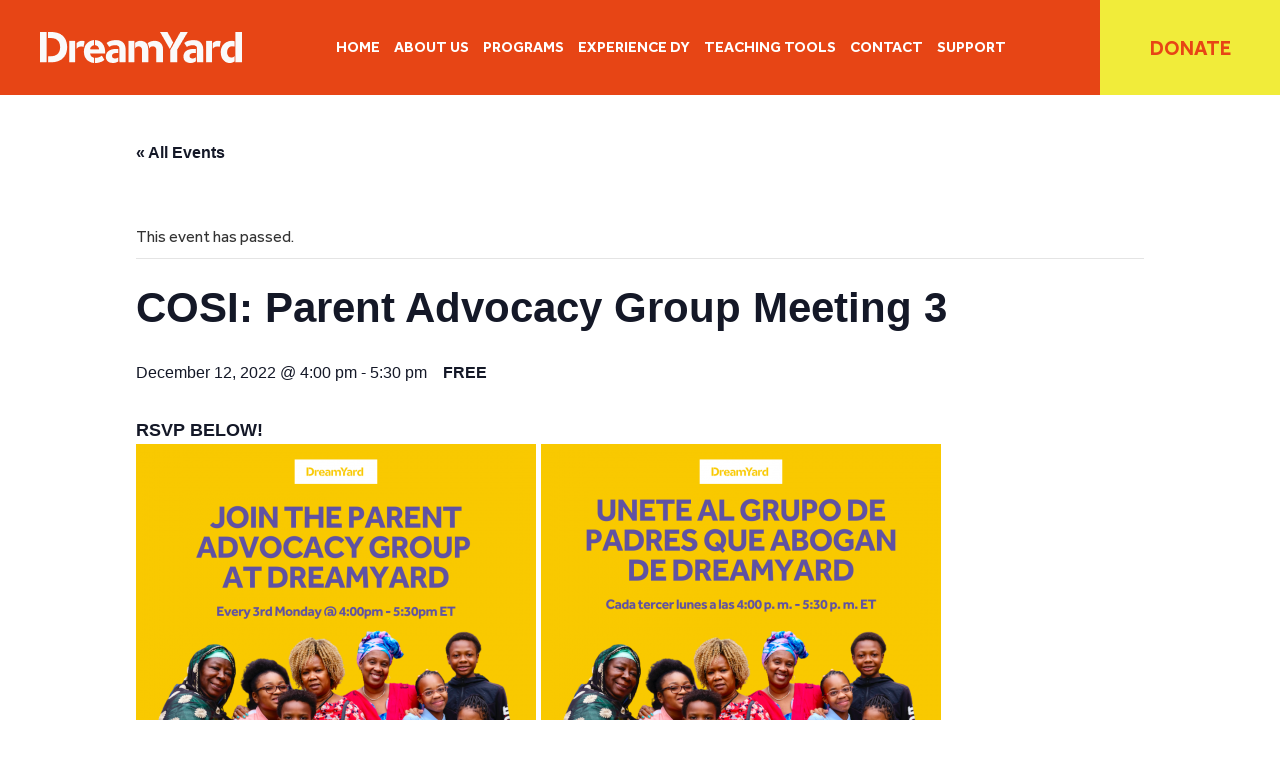

--- FILE ---
content_type: text/html; charset=UTF-8
request_url: https://www.dreamyard.com/event/cosi-parent-advocacy-group-meeting-3
body_size: 65459
content:
<!doctype html>
<html dir="ltr" lang="en-US" prefix="og: https://ogp.me/ns#" >
<head><meta charset="UTF-8"><script>if(navigator.userAgent.match(/MSIE|Internet Explorer/i)||navigator.userAgent.match(/Trident\/7\..*?rv:11/i)){var href=document.location.href;if(!href.match(/[?&]nowprocket/)){if(href.indexOf("?")==-1){if(href.indexOf("#")==-1){document.location.href=href+"?nowprocket=1"}else{document.location.href=href.replace("#","?nowprocket=1#")}}else{if(href.indexOf("#")==-1){document.location.href=href+"&nowprocket=1"}else{document.location.href=href.replace("#","&nowprocket=1#")}}}}</script><script>class RocketLazyLoadScripts{constructor(){this.v="1.2.3",this.triggerEvents=["keydown","mousedown","mousemove","touchmove","touchstart","touchend","wheel"],this.userEventHandler=this._triggerListener.bind(this),this.touchStartHandler=this._onTouchStart.bind(this),this.touchMoveHandler=this._onTouchMove.bind(this),this.touchEndHandler=this._onTouchEnd.bind(this),this.clickHandler=this._onClick.bind(this),this.interceptedClicks=[],window.addEventListener("pageshow",t=>{this.persisted=t.persisted}),window.addEventListener("DOMContentLoaded",()=>{this._preconnect3rdParties()}),this.delayedScripts={normal:[],async:[],defer:[]},this.trash=[],this.allJQueries=[]}_addUserInteractionListener(t){if(document.hidden){t._triggerListener();return}this.triggerEvents.forEach(e=>window.addEventListener(e,t.userEventHandler,{passive:!0})),window.addEventListener("touchstart",t.touchStartHandler,{passive:!0}),window.addEventListener("mousedown",t.touchStartHandler),document.addEventListener("visibilitychange",t.userEventHandler)}_removeUserInteractionListener(){this.triggerEvents.forEach(t=>window.removeEventListener(t,this.userEventHandler,{passive:!0})),document.removeEventListener("visibilitychange",this.userEventHandler)}_onTouchStart(t){"HTML"!==t.target.tagName&&(window.addEventListener("touchend",this.touchEndHandler),window.addEventListener("mouseup",this.touchEndHandler),window.addEventListener("touchmove",this.touchMoveHandler,{passive:!0}),window.addEventListener("mousemove",this.touchMoveHandler),t.target.addEventListener("click",this.clickHandler),this._renameDOMAttribute(t.target,"onclick","rocket-onclick"),this._pendingClickStarted())}_onTouchMove(t){window.removeEventListener("touchend",this.touchEndHandler),window.removeEventListener("mouseup",this.touchEndHandler),window.removeEventListener("touchmove",this.touchMoveHandler,{passive:!0}),window.removeEventListener("mousemove",this.touchMoveHandler),t.target.removeEventListener("click",this.clickHandler),this._renameDOMAttribute(t.target,"rocket-onclick","onclick"),this._pendingClickFinished()}_onTouchEnd(t){window.removeEventListener("touchend",this.touchEndHandler),window.removeEventListener("mouseup",this.touchEndHandler),window.removeEventListener("touchmove",this.touchMoveHandler,{passive:!0}),window.removeEventListener("mousemove",this.touchMoveHandler)}_onClick(t){t.target.removeEventListener("click",this.clickHandler),this._renameDOMAttribute(t.target,"rocket-onclick","onclick"),this.interceptedClicks.push(t),t.preventDefault(),t.stopPropagation(),t.stopImmediatePropagation(),this._pendingClickFinished()}_replayClicks(){window.removeEventListener("touchstart",this.touchStartHandler,{passive:!0}),window.removeEventListener("mousedown",this.touchStartHandler),this.interceptedClicks.forEach(t=>{t.target.dispatchEvent(new MouseEvent("click",{view:t.view,bubbles:!0,cancelable:!0}))})}_waitForPendingClicks(){return new Promise(t=>{this._isClickPending?this._pendingClickFinished=t:t()})}_pendingClickStarted(){this._isClickPending=!0}_pendingClickFinished(){this._isClickPending=!1}_renameDOMAttribute(t,e,r){t.hasAttribute&&t.hasAttribute(e)&&(event.target.setAttribute(r,event.target.getAttribute(e)),event.target.removeAttribute(e))}_triggerListener(){this._removeUserInteractionListener(this),"loading"===document.readyState?document.addEventListener("DOMContentLoaded",this._loadEverythingNow.bind(this)):this._loadEverythingNow()}_preconnect3rdParties(){let t=[];document.querySelectorAll("script[type=rocketlazyloadscript]").forEach(e=>{if(e.hasAttribute("src")){let r=new URL(e.src).origin;r!==location.origin&&t.push({src:r,crossOrigin:e.crossOrigin||"module"===e.getAttribute("data-rocket-type")})}}),t=[...new Map(t.map(t=>[JSON.stringify(t),t])).values()],this._batchInjectResourceHints(t,"preconnect")}async _loadEverythingNow(){this.lastBreath=Date.now(),this._delayEventListeners(this),this._delayJQueryReady(this),this._handleDocumentWrite(),this._registerAllDelayedScripts(),this._preloadAllScripts(),await this._loadScriptsFromList(this.delayedScripts.normal),await this._loadScriptsFromList(this.delayedScripts.defer),await this._loadScriptsFromList(this.delayedScripts.async);try{await this._triggerDOMContentLoaded(),await this._triggerWindowLoad()}catch(t){console.error(t)}window.dispatchEvent(new Event("rocket-allScriptsLoaded")),this._waitForPendingClicks().then(()=>{this._replayClicks()}),this._emptyTrash()}_registerAllDelayedScripts(){document.querySelectorAll("script[type=rocketlazyloadscript]").forEach(t=>{t.hasAttribute("data-rocket-src")?t.hasAttribute("async")&&!1!==t.async?this.delayedScripts.async.push(t):t.hasAttribute("defer")&&!1!==t.defer||"module"===t.getAttribute("data-rocket-type")?this.delayedScripts.defer.push(t):this.delayedScripts.normal.push(t):this.delayedScripts.normal.push(t)})}async _transformScript(t){return new Promise((await this._littleBreath(),navigator.userAgent.indexOf("Firefox/")>0||""===navigator.vendor)?e=>{let r=document.createElement("script");[...t.attributes].forEach(t=>{let e=t.nodeName;"type"!==e&&("data-rocket-type"===e&&(e="type"),"data-rocket-src"===e&&(e="src"),r.setAttribute(e,t.nodeValue))}),t.text&&(r.text=t.text),r.hasAttribute("src")?(r.addEventListener("load",e),r.addEventListener("error",e)):(r.text=t.text,e());try{t.parentNode.replaceChild(r,t)}catch(i){e()}}:async e=>{function r(){t.setAttribute("data-rocket-status","failed"),e()}try{let i=t.getAttribute("data-rocket-type"),n=t.getAttribute("data-rocket-src");t.text,i?(t.type=i,t.removeAttribute("data-rocket-type")):t.removeAttribute("type"),t.addEventListener("load",function r(){t.setAttribute("data-rocket-status","executed"),e()}),t.addEventListener("error",r),n?(t.removeAttribute("data-rocket-src"),t.src=n):t.src="data:text/javascript;base64,"+window.btoa(unescape(encodeURIComponent(t.text)))}catch(s){r()}})}async _loadScriptsFromList(t){let e=t.shift();return e&&e.isConnected?(await this._transformScript(e),this._loadScriptsFromList(t)):Promise.resolve()}_preloadAllScripts(){this._batchInjectResourceHints([...this.delayedScripts.normal,...this.delayedScripts.defer,...this.delayedScripts.async],"preload")}_batchInjectResourceHints(t,e){var r=document.createDocumentFragment();t.forEach(t=>{let i=t.getAttribute&&t.getAttribute("data-rocket-src")||t.src;if(i){let n=document.createElement("link");n.href=i,n.rel=e,"preconnect"!==e&&(n.as="script"),t.getAttribute&&"module"===t.getAttribute("data-rocket-type")&&(n.crossOrigin=!0),t.crossOrigin&&(n.crossOrigin=t.crossOrigin),t.integrity&&(n.integrity=t.integrity),r.appendChild(n),this.trash.push(n)}}),document.head.appendChild(r)}_delayEventListeners(t){let e={};function r(t,r){!function t(r){!e[r]&&(e[r]={originalFunctions:{add:r.addEventListener,remove:r.removeEventListener},eventsToRewrite:[]},r.addEventListener=function(){arguments[0]=i(arguments[0]),e[r].originalFunctions.add.apply(r,arguments)},r.removeEventListener=function(){arguments[0]=i(arguments[0]),e[r].originalFunctions.remove.apply(r,arguments)});function i(t){return e[r].eventsToRewrite.indexOf(t)>=0?"rocket-"+t:t}}(t),e[t].eventsToRewrite.push(r)}function i(t,e){let r=t[e];Object.defineProperty(t,e,{get:()=>r||function(){},set(i){t["rocket"+e]=r=i}})}r(document,"DOMContentLoaded"),r(window,"DOMContentLoaded"),r(window,"load"),r(window,"pageshow"),r(document,"readystatechange"),i(document,"onreadystatechange"),i(window,"onload"),i(window,"onpageshow")}_delayJQueryReady(t){let e;function r(r){if(r&&r.fn&&!t.allJQueries.includes(r)){r.fn.ready=r.fn.init.prototype.ready=function(e){return t.domReadyFired?e.bind(document)(r):document.addEventListener("rocket-DOMContentLoaded",()=>e.bind(document)(r)),r([])};let i=r.fn.on;r.fn.on=r.fn.init.prototype.on=function(){if(this[0]===window){function t(t){return t.split(" ").map(t=>"load"===t||0===t.indexOf("load.")?"rocket-jquery-load":t).join(" ")}"string"==typeof arguments[0]||arguments[0]instanceof String?arguments[0]=t(arguments[0]):"object"==typeof arguments[0]&&Object.keys(arguments[0]).forEach(e=>{let r=arguments[0][e];delete arguments[0][e],arguments[0][t(e)]=r})}return i.apply(this,arguments),this},t.allJQueries.push(r)}e=r}r(window.jQuery),Object.defineProperty(window,"jQuery",{get:()=>e,set(t){r(t)}})}async _triggerDOMContentLoaded(){this.domReadyFired=!0,await this._littleBreath(),document.dispatchEvent(new Event("rocket-DOMContentLoaded")),await this._littleBreath(),window.dispatchEvent(new Event("rocket-DOMContentLoaded")),await this._littleBreath(),document.dispatchEvent(new Event("rocket-readystatechange")),await this._littleBreath(),document.rocketonreadystatechange&&document.rocketonreadystatechange()}async _triggerWindowLoad(){await this._littleBreath(),window.dispatchEvent(new Event("rocket-load")),await this._littleBreath(),window.rocketonload&&window.rocketonload(),await this._littleBreath(),this.allJQueries.forEach(t=>t(window).trigger("rocket-jquery-load")),await this._littleBreath();let t=new Event("rocket-pageshow");t.persisted=this.persisted,window.dispatchEvent(t),await this._littleBreath(),window.rocketonpageshow&&window.rocketonpageshow({persisted:this.persisted})}_handleDocumentWrite(){let t=new Map;document.write=document.writeln=function(e){let r=document.currentScript;r||console.error("WPRocket unable to document.write this: "+e);let i=document.createRange(),n=r.parentElement,s=t.get(r);void 0===s&&(s=r.nextSibling,t.set(r,s));let a=document.createDocumentFragment();i.setStart(a,0),a.appendChild(i.createContextualFragment(e)),n.insertBefore(a,s)}}async _littleBreath(){Date.now()-this.lastBreath>45&&(await this._requestAnimFrame(),this.lastBreath=Date.now())}async _requestAnimFrame(){return document.hidden?new Promise(t=>setTimeout(t)):new Promise(t=>requestAnimationFrame(t))}_emptyTrash(){this.trash.forEach(t=>t.remove())}static run(){let t=new RocketLazyLoadScripts;t._addUserInteractionListener(t)}}RocketLazyLoadScripts.run();</script>
    
    <title>COSI: Parent Advocacy Group Meeting 3 - DreamYardDreamYard</title>
    <meta name="viewport" content="width=device-width, initial-scale=1.0">
	   
	   
    
    <!-- Fundraise Up: the new standard for online giving -->
    <script type="rocketlazyloadscript">(function(w,d,s,n,a){if(!w[n]){var l='call,catch,on,once,set,then,track,openCheckout'
    .split(','),i,o=function(n){return'function'==typeof n?o.l.push([arguments])&&o
    :function(){return o.l.push([n,arguments])&&o}},t=d.getElementsByTagName(s)[0],
    j=d.createElement(s);j.async=!0;j.src='https://cdn.fundraiseup.com/widget/'+a+'';
    t.parentNode.insertBefore(j,t);o.s=Date.now();o.v=5;o.h=w.location.href;o.l=[];
    for(i=0;i<8;i++)o[l[i]]=o(l[i]);w[n]=o}
    })(window,document,'script','FundraiseUp','AYMLLJWH');</script>
    <!-- End Fundraise Up -->
    
<script type="rocketlazyloadscript" async data-rocket-src="https://www.googletagmanager.com/gtag/js?id=G-YTC9PQLGS9"></script>
<script type="rocketlazyloadscript">
  window.dataLayer = window.dataLayer || [];
  function gtag(){dataLayer.push(arguments);}
  gtag('js', new Date());

  gtag('config', 'G-YTC9PQLGS9');
</script>
    
    
	<link rel='stylesheet' id='tec-variables-skeleton-css' href='https://www.dreamyard.com/wp-content/plugins/the-events-calendar/common/src/resources/css/variables-skeleton.min.css' type='text/css' media='all' />
<link rel='stylesheet' id='tribe-common-skeleton-style-css' href='https://www.dreamyard.com/wp-content/plugins/the-events-calendar/common/src/resources/css/common-skeleton.min.css' type='text/css' media='all' />
<link rel='stylesheet' id='tribe-events-views-v2-bootstrap-datepicker-styles-css' href='https://www.dreamyard.com/wp-content/plugins/the-events-calendar/vendor/bootstrap-datepicker/css/bootstrap-datepicker.standalone.min.css' type='text/css' media='all' />
<link rel='stylesheet' id='tribe-tooltipster-css-css' href='https://www.dreamyard.com/wp-content/plugins/the-events-calendar/common/vendor/tooltipster/tooltipster.bundle.min.css' type='text/css' media='all' />
<link rel='stylesheet' id='tribe-events-views-v2-skeleton-css' href='https://www.dreamyard.com/wp-content/plugins/the-events-calendar/src/resources/css/views-skeleton.min.css' type='text/css' media='all' />
<link rel='stylesheet' id='tribe-events-views-v2-print-css' href='https://www.dreamyard.com/wp-content/plugins/the-events-calendar/src/resources/css/views-print.min.css' type='text/css' media='print' />
<link rel='stylesheet' id='tec-variables-full-css' href='https://www.dreamyard.com/wp-content/plugins/the-events-calendar/common/src/resources/css/variables-full.min.css' type='text/css' media='all' />
<link rel='stylesheet' id='tribe-common-full-style-css' href='https://www.dreamyard.com/wp-content/plugins/the-events-calendar/common/src/resources/css/common-full.min.css' type='text/css' media='all' />
<link rel='stylesheet' id='tribe-events-views-v2-full-css' href='https://www.dreamyard.com/wp-content/cache/background-css/www.dreamyard.com/wp-content/plugins/the-events-calendar/src/resources/css/views-full.min.css?wpr_t=1768372307' type='text/css' media='all' />
<link rel='stylesheet' id='tribe-events-pro-views-v2-print-css' href='https://www.dreamyard.com/wp-content/plugins/events-calendar-pro/src/resources/css/views-print.min.css' type='text/css' media='print' />

		<!-- All in One SEO 4.5.7.1 - aioseo.com -->
		<meta name="description" content="RSVP BELOW! Come out to DreamYard&#039;s Parent Advocacy Group, Monday Dec 12 at 4PM for an afternoon of fun project development and connecting with other caregivers! We all have hopes and dreams for our children, families, and communities but how do we enact them? Organizing our vision into something strategic, realistic, and time-bound! Together we" />
		<meta name="robots" content="max-image-preview:large" />
		<link rel="canonical" href="https://www.dreamyard.com/event/cosi-parent-advocacy-group-meeting-3" />
		<meta name="generator" content="All in One SEO (AIOSEO) 4.5.7.1" />
		<meta property="og:locale" content="en_US" />
		<meta property="og:site_name" content="DreamYard -" />
		<meta property="og:type" content="article" />
		<meta property="og:title" content="COSI: Parent Advocacy Group Meeting 3 - DreamYard" />
		<meta property="og:description" content="RSVP BELOW! Come out to DreamYard&#039;s Parent Advocacy Group, Monday Dec 12 at 4PM for an afternoon of fun project development and connecting with other caregivers! We all have hopes and dreams for our children, families, and communities but how do we enact them? Organizing our vision into something strategic, realistic, and time-bound! Together we" />
		<meta property="og:url" content="https://www.dreamyard.com/event/cosi-parent-advocacy-group-meeting-3" />
		<meta property="article:published_time" content="2022-11-29T16:44:42+00:00" />
		<meta property="article:modified_time" content="2022-12-02T20:02:17+00:00" />
		<meta name="twitter:card" content="summary_large_image" />
		<meta name="twitter:title" content="COSI: Parent Advocacy Group Meeting 3 - DreamYard" />
		<meta name="twitter:description" content="RSVP BELOW! Come out to DreamYard&#039;s Parent Advocacy Group, Monday Dec 12 at 4PM for an afternoon of fun project development and connecting with other caregivers! We all have hopes and dreams for our children, families, and communities but how do we enact them? Organizing our vision into something strategic, realistic, and time-bound! Together we" />
		<script type="application/ld+json" class="aioseo-schema">
			{"@context":"https:\/\/schema.org","@graph":[{"@type":"BreadcrumbList","@id":"https:\/\/www.dreamyard.com\/event\/cosi-parent-advocacy-group-meeting-3#breadcrumblist","itemListElement":[{"@type":"ListItem","@id":"https:\/\/www.dreamyard.com\/#listItem","position":1,"name":"Home","item":"https:\/\/www.dreamyard.com\/","nextItem":"https:\/\/www.dreamyard.com\/event\/cosi-parent-advocacy-group-meeting-3#listItem"},{"@type":"ListItem","@id":"https:\/\/www.dreamyard.com\/event\/cosi-parent-advocacy-group-meeting-3#listItem","position":2,"name":"COSI: Parent Advocacy Group Meeting 3","previousItem":"https:\/\/www.dreamyard.com\/#listItem"}]},{"@type":"Organization","@id":"https:\/\/www.dreamyard.com\/#organization","name":"DreamYard","url":"https:\/\/www.dreamyard.com\/"},{"@type":"Person","@id":"https:\/\/www.dreamyard.com\/author\/dy-admin#author","url":"https:\/\/www.dreamyard.com\/author\/dy-admin","name":"dy-admin","image":{"@type":"ImageObject","@id":"https:\/\/www.dreamyard.com\/event\/cosi-parent-advocacy-group-meeting-3#authorImage","url":"https:\/\/secure.gravatar.com\/avatar\/1e2ab6a2fb2303f85f14e15c150a56b2e6110753d21c707dcef576f2d318fef0?s=96&d=mm&r=g","width":96,"height":96,"caption":"dy-admin"}},{"@type":"WebPage","@id":"https:\/\/www.dreamyard.com\/event\/cosi-parent-advocacy-group-meeting-3#webpage","url":"https:\/\/www.dreamyard.com\/event\/cosi-parent-advocacy-group-meeting-3","name":"COSI: Parent Advocacy Group Meeting 3 - DreamYard","description":"RSVP BELOW! Come out to DreamYard's Parent Advocacy Group, Monday Dec 12 at 4PM for an afternoon of fun project development and connecting with other caregivers! We all have hopes and dreams for our children, families, and communities but how do we enact them? Organizing our vision into something strategic, realistic, and time-bound! Together we","inLanguage":"en-US","isPartOf":{"@id":"https:\/\/www.dreamyard.com\/#website"},"breadcrumb":{"@id":"https:\/\/www.dreamyard.com\/event\/cosi-parent-advocacy-group-meeting-3#breadcrumblist"},"author":{"@id":"https:\/\/www.dreamyard.com\/author\/dy-admin#author"},"creator":{"@id":"https:\/\/www.dreamyard.com\/author\/dy-admin#author"},"datePublished":"2022-11-29T11:44:42-05:00","dateModified":"2022-12-02T15:02:17-05:00"},{"@type":"WebSite","@id":"https:\/\/www.dreamyard.com\/#website","url":"https:\/\/www.dreamyard.com\/","name":"DreamYard","inLanguage":"en-US","publisher":{"@id":"https:\/\/www.dreamyard.com\/#organization"}}]}
		</script>
		<!-- All in One SEO -->

<link rel='dns-prefetch' href='//connect.facebook.net' />
<link rel='dns-prefetch' href='//translate.google.com' />
<link rel='dns-prefetch' href='//js.hs-scripts.com' />
<link rel='dns-prefetch' href='//ajax.googleapis.com' />
<link rel="alternate" type="application/rss+xml" title="DreamYard &raquo; COSI: Parent Advocacy Group Meeting 3 Comments Feed" href="https://www.dreamyard.com/event/cosi-parent-advocacy-group-meeting-3/feed" />
<style id='wp-img-auto-sizes-contain-inline-css' type='text/css'>
img:is([sizes=auto i],[sizes^="auto," i]){contain-intrinsic-size:3000px 1500px}
/*# sourceURL=wp-img-auto-sizes-contain-inline-css */
</style>
<link rel='stylesheet' id='tribe-events-full-pro-calendar-style-css' href='https://www.dreamyard.com/wp-content/plugins/events-calendar-pro/src/resources/css/tribe-events-pro-full.min.css' type='text/css' media='all' />
<link rel='stylesheet' id='tribe-events-pro-mini-calendar-block-styles-css' href='https://www.dreamyard.com/wp-content/plugins/events-calendar-pro/src/resources/css/tribe-events-pro-mini-calendar-block.min.css' type='text/css' media='all' />
<link rel='stylesheet' id='tribe-events-calendar-pro-style-css' href='https://www.dreamyard.com/wp-content/plugins/events-calendar-pro/src/resources/css/tribe-events-pro-full.min.css' type='text/css' media='all' />
<link rel='stylesheet' id='tribe-events-virtual-full-css' href='https://www.dreamyard.com/wp-content/plugins/events-calendar-pro/src/resources/css/events-virtual-full.min.css' type='text/css' media='all' />
<link rel='stylesheet' id='tribe-events-virtual-skeleton-css' href='https://www.dreamyard.com/wp-content/plugins/events-calendar-pro/src/resources/css/events-virtual-skeleton.min.css' type='text/css' media='all' />
<link rel='stylesheet' id='tribe-events-virtual-single-skeleton-css' href='https://www.dreamyard.com/wp-content/plugins/events-calendar-pro/src/resources/css/events-virtual-single-skeleton.min.css' type='text/css' media='all' />
<link rel='stylesheet' id='tribe-events-virtual-single-full-css' href='https://www.dreamyard.com/wp-content/plugins/events-calendar-pro/src/resources/css/events-virtual-single-full.min.css' type='text/css' media='all' />
<link rel='stylesheet' id='tec-events-pro-single-css' href='https://www.dreamyard.com/wp-content/plugins/events-calendar-pro/src/resources/css/events-single.min.css' type='text/css' media='all' />
<link data-minify="1" rel='stylesheet' id='dashicons-css' href='https://www.dreamyard.com/wp-content/cache/min/1/wp-includes/css/dashicons.min.css?ver=1761906717' type='text/css' media='all' />
<link rel='stylesheet' id='event-tickets-tickets-css-css' href='https://www.dreamyard.com/wp-content/plugins/event-tickets/src/resources/css/tickets.min.css' type='text/css' media='all' />
<link rel='stylesheet' id='event-tickets-tickets-rsvp-css-css' href='https://www.dreamyard.com/wp-content/plugins/event-tickets/src/resources/css/rsvp-v1.min.css' type='text/css' media='all' />
<link rel='stylesheet' id='tribe-events-v2-single-skeleton-css' href='https://www.dreamyard.com/wp-content/plugins/the-events-calendar/src/resources/css/tribe-events-single-skeleton.min.css' type='text/css' media='all' />
<link rel='stylesheet' id='tribe-events-v2-single-skeleton-full-css' href='https://www.dreamyard.com/wp-content/plugins/the-events-calendar/src/resources/css/tribe-events-single-full.min.css' type='text/css' media='all' />
<link rel='stylesheet' id='tribe-events-v2-virtual-single-block-css' href='https://www.dreamyard.com/wp-content/plugins/events-calendar-pro/src/resources/css/events-virtual-single-block.min.css' type='text/css' media='all' />
<link rel='stylesheet' id='tribe-events-virtual-single-v2-skeleton-css' href='https://www.dreamyard.com/wp-content/plugins/events-calendar-pro/src/resources/css/events-virtual-single-v2-skeleton.min.css' type='text/css' media='all' />
<link rel='stylesheet' id='tribe-events-virtual-single-v2-full-css' href='https://www.dreamyard.com/wp-content/plugins/events-calendar-pro/src/resources/css/events-virtual-single-v2-full.min.css' type='text/css' media='all' />
<link rel='stylesheet' id='tec-events-pro-single-style-css' href='https://www.dreamyard.com/wp-content/plugins/events-calendar-pro/src/resources/css/custom-tables-v1/single.min.css' type='text/css' media='all' />
<link rel='stylesheet' id='wp-block-library-css' href='https://www.dreamyard.com/wp-includes/css/dist/block-library/style.min.css' type='text/css' media='all' />
<style id='wp-block-library-inline-css' type='text/css'>
/*wp_block_styles_on_demand_placeholder:69677ea1e713b*/
/*# sourceURL=wp-block-library-inline-css */
</style>
<style id='classic-theme-styles-inline-css' type='text/css'>
/*! This file is auto-generated */
.wp-block-button__link{color:#fff;background-color:#32373c;border-radius:9999px;box-shadow:none;text-decoration:none;padding:calc(.667em + 2px) calc(1.333em + 2px);font-size:1.125em}.wp-block-file__button{background:#32373c;color:#fff;text-decoration:none}
/*# sourceURL=/wp-includes/css/classic-themes.min.css */
</style>
<link rel='stylesheet' id='tribe-events-v2-single-blocks-css' href='https://www.dreamyard.com/wp-content/plugins/the-events-calendar/src/resources/css/tribe-events-single-blocks.min.css' type='text/css' media='all' />
<link data-minify="1" rel='stylesheet' id='google-language-translator-css' href='https://www.dreamyard.com/wp-content/cache/background-css/www.dreamyard.com/wp-content/cache/min/1/wp-content/plugins/google-language-translator/css/style.css?ver=1761906717&wpr_t=1768372307' type='text/css' media='' />
<link data-minify="1" rel='stylesheet' id='wcpf-plugin-style-css' href='https://www.dreamyard.com/wp-content/cache/min/1/wp-content/plugins/woocommerce-product-filters/assets/prod/styles/plugin.css?ver=1761906717' type='text/css' media='all' />
<link data-minify="1" rel='stylesheet' id='woocommerce-layout-css' href='https://www.dreamyard.com/wp-content/cache/min/1/wp-content/plugins/woocommerce/assets/css/woocommerce-layout.css?ver=1761906717' type='text/css' media='all' />
<link data-minify="1" rel='stylesheet' id='woocommerce-smallscreen-css' href='https://www.dreamyard.com/wp-content/cache/min/1/wp-content/plugins/woocommerce/assets/css/woocommerce-smallscreen.css?ver=1761906717' type='text/css' media='only screen and (max-width: 768px)' />
<link data-minify="1" rel='stylesheet' id='woocommerce-general-css' href='https://www.dreamyard.com/wp-content/cache/background-css/www.dreamyard.com/wp-content/cache/min/1/wp-content/plugins/woocommerce/assets/css/woocommerce.css?ver=1761906717&wpr_t=1768372307' type='text/css' media='all' />
<style id='woocommerce-inline-inline-css' type='text/css'>
.woocommerce form .form-row .required { visibility: visible; }
/*# sourceURL=woocommerce-inline-inline-css */
</style>
<link rel='stylesheet' id='tribe-events-block-event-venue-css' href='https://www.dreamyard.com/wp-content/plugins/the-events-calendar/src/resources/css/app/event-venue/frontend.min.css' type='text/css' media='all' />
<link data-minify="1" rel='stylesheet' id='plugins-css' href='https://www.dreamyard.com/wp-content/cache/min/1/wp-content/themes/dream-yard/scss/components/lib.css?ver=1761906717' type='text/css' media='all' />
<link data-minify="1" rel='stylesheet' id='main-css' href='https://www.dreamyard.com/wp-content/cache/background-css/www.dreamyard.com/wp-content/cache/min/1/wp-content/themes/dream-yard/scss/main.css?ver=1761906717&wpr_t=1768372307' type='text/css' media='all' />
<link data-minify="1" rel='stylesheet' id='wpdreams-asl-basic-css' href='https://www.dreamyard.com/wp-content/cache/min/1/wp-content/plugins/ajax-search-lite/css/style.basic.css?ver=1761906717' type='text/css' media='all' />
<link data-minify="1" rel='stylesheet' id='wpdreams-ajaxsearchlite-css' href='https://www.dreamyard.com/wp-content/cache/min/1/wp-content/plugins/ajax-search-lite/css/style-simple-red.css?ver=1761906717' type='text/css' media='all' />
<link rel='stylesheet' id='event-tickets-rsvp-css' href='https://www.dreamyard.com/wp-content/plugins/event-tickets/src/resources/css/rsvp.min.css' type='text/css' media='all' />
<script type="rocketlazyloadscript" data-minify="1" data-rocket-type="text/javascript" data-rocket-src="https://www.dreamyard.com/wp-content/cache/min/1/ajax/libs/jquery/3.2.1/jquery.min.js?ver=1761906717" id="jquery-js" defer></script>
<script type="rocketlazyloadscript" data-rocket-type="text/javascript" data-rocket-src="https://www.dreamyard.com/wp-content/plugins/the-events-calendar/common/src/resources/js/tribe-common.min.js" id="tribe-common-js" defer></script>
<script type="rocketlazyloadscript" data-rocket-type="text/javascript" data-rocket-src="https://www.dreamyard.com/wp-content/plugins/the-events-calendar/src/resources/js/views/breakpoints.min.js" id="tribe-events-views-v2-breakpoints-js" defer></script>
<script type="rocketlazyloadscript" data-rocket-type="text/javascript" data-rocket-src="https://www.dreamyard.com/wp-includes/js/jquery/ui/core.min.js" id="jquery-ui-core-js" defer></script>
<script type="rocketlazyloadscript" data-rocket-type="text/javascript" data-rocket-src="https://www.dreamyard.com/wp-includes/js/jquery/ui/mouse.min.js" id="jquery-ui-mouse-js" defer></script>
<script type="rocketlazyloadscript" data-minify="1" data-rocket-type="text/javascript" data-rocket-src="https://www.dreamyard.com/wp-content/cache/min/1/wp-content/plugins/woocommerce-product-filters/assets/prod/scripts/polyfills.js?ver=1761906717" id="wcpf-plugin-polyfills-script-js" defer></script>
<script type="rocketlazyloadscript" data-rocket-type="text/javascript" data-rocket-src="https://www.dreamyard.com/wp-includes/js/jquery/ui/slider.min.js" id="jquery-ui-slider-js" defer></script>
<script type="rocketlazyloadscript" data-minify="1" data-rocket-type="text/javascript" data-rocket-src="https://www.dreamyard.com/wp-content/cache/min/1/wp-content/plugins/woocommerce-product-filters/assets/prod/scripts/front-vendor.js?ver=1761906717" id="wcpf-plugin-vendor-script-js" defer></script>
<script type="rocketlazyloadscript" data-minify="1" data-rocket-src='https://www.dreamyard.com/wp-content/cache/min/1/wp-content/plugins/the-events-calendar/common/src/resources/js/underscore-before.js?ver=1761906717' defer></script>
<script type="rocketlazyloadscript" data-rocket-type="text/javascript" data-rocket-src="https://www.dreamyard.com/wp-includes/js/underscore.min.js" id="underscore-js" defer></script>
<script type="rocketlazyloadscript" data-minify="1" data-rocket-src='https://www.dreamyard.com/wp-content/cache/min/1/wp-content/plugins/the-events-calendar/common/src/resources/js/underscore-after.js?ver=1761906717' defer></script>
<script type="text/javascript" id="wp-util-js-extra">
/* <![CDATA[ */
var _wpUtilSettings = {"ajax":{"url":"/wp-admin/admin-ajax.php"}};
//# sourceURL=wp-util-js-extra
/* ]]> */
</script>
<script type="rocketlazyloadscript" data-rocket-type="text/javascript" data-rocket-src="https://www.dreamyard.com/wp-includes/js/wp-util.min.js" id="wp-util-js" defer></script>
<script type="rocketlazyloadscript" data-rocket-type="text/javascript" data-rocket-src="https://www.dreamyard.com/wp-content/plugins/woocommerce/assets/js/accounting/accounting.min.js" id="accounting-js" defer></script>
<script type="text/javascript" id="wcpf-plugin-script-js-extra">
/* <![CDATA[ */
var WCPFData = {"registerEntities":{"Project":{"id":"Project","class":"WooCommerce_Product_Filter_Plugin\\Entity","post_type":"wcpf_project","label":"Project","default_options":{"urlNavigation":"query","filteringStarts":"auto","urlNavigationOptions":[],"useComponents":["pagination","sorting","results-count","page-title","breadcrumb"],"paginationAjax":true,"sortingAjax":true,"productsContainerSelector":".products","paginationSelector":".woocommerce-pagination","resultCountSelector":".woocommerce-result-count","sortingSelector":".woocommerce-ordering","pageTitleSelector":".woocommerce-products-header__title","breadcrumbSelector":".woocommerce-breadcrumb","multipleContainersForProducts":true},"is_grouped":true,"editor_component_class":"WooCommerce_Product_Filter_Plugin\\Project\\Editor_Component","filter_component_class":"WooCommerce_Product_Filter_Plugin\\Project\\Filter_Component","variations":false},"BoxListField":{"id":"BoxListField","class":"WooCommerce_Product_Filter_Plugin\\Entity","post_type":"wcpf_item","label":"Box List","default_options":{"itemsSource":"attribute","itemsDisplay":"all","queryType":"or","itemsDisplayHierarchical":true,"displayHierarchicalCollapsed":false,"displayTitle":true,"displayToggleContent":true,"defaultToggleState":"show","cssClass":"","actionForEmptyOptions":"hide","displayProductCount":true,"productCountPolicy":"for-option-only","multiSelect":true,"boxSize":"45px"},"is_grouped":false,"editor_component_class":"WooCommerce_Product_Filter_Plugin\\Field\\Box_list\\Editor_Component","filter_component_class":"WooCommerce_Product_Filter_Plugin\\Field\\Box_List\\Filter_Component","variations":true},"CheckBoxListField":{"id":"CheckBoxListField","class":"WooCommerce_Product_Filter_Plugin\\Entity","post_type":"wcpf_item","label":"Checkbox","default_options":{"itemsSource":"attribute","itemsDisplay":"all","queryType":"or","itemsDisplayHierarchical":true,"displayHierarchicalCollapsed":false,"displayTitle":true,"displayToggleContent":true,"defaultToggleState":"show","cssClass":"","actionForEmptyOptions":"hide","displayProductCount":true,"productCountPolicy":"for-option-only","seeMoreOptionsBy":"scrollbar","heightOfVisibleContent":12},"is_grouped":false,"editor_component_class":"WooCommerce_Product_Filter_Plugin\\Field\\Check_Box_List\\Editor_Component","filter_component_class":"WooCommerce_Product_Filter_Plugin\\Field\\Check_Box_List\\Filter_Component","variations":true},"DropDownListField":{"id":"DropDownListField","class":"WooCommerce_Product_Filter_Plugin\\Entity","post_type":"wcpf_item","label":"Drop Down","default_options":{"itemsSource":"attribute","itemsDisplay":"all","queryType":"or","itemsDisplayHierarchical":true,"displayHierarchicalCollapsed":false,"displayTitle":true,"displayToggleContent":true,"defaultToggleState":"show","cssClass":"","actionForEmptyOptions":"hide","displayProductCount":true,"productCountPolicy":"for-option-only","titleItemReset":"Show all"},"is_grouped":false,"editor_component_class":"WooCommerce_Product_Filter_Plugin\\Field\\Drop_Down_List\\Editor_Component","filter_component_class":"WooCommerce_Product_Filter_Plugin\\Field\\Drop_Down_List\\Filter_Component","variations":true},"ButtonField":{"id":"ButtonField","class":"WooCommerce_Product_Filter_Plugin\\Entity","post_type":"wcpf_item","label":"Button","default_options":{"cssClass":"","action":"reset"},"is_grouped":false,"editor_component_class":"WooCommerce_Product_Filter_Plugin\\Field\\Button\\Editor_Component","filter_component_class":"WooCommerce_Product_Filter_Plugin\\Field\\Button\\Filter_Component","variations":true},"ColorListField":{"id":"ColorListField","class":"WooCommerce_Product_Filter_Plugin\\Entity","post_type":"wcpf_item","label":"Colors","default_options":{"itemsSource":"attribute","itemsDisplay":"all","queryType":"or","itemsDisplayHierarchical":true,"displayHierarchicalCollapsed":false,"displayTitle":true,"displayToggleContent":true,"defaultToggleState":"show","cssClass":"","actionForEmptyOptions":"hide","displayProductCount":true,"productCountPolicy":"for-option-only","optionKey":"colors"},"is_grouped":false,"editor_component_class":"WooCommerce_Product_Filter_Plugin\\Field\\Color_List\\Editor_Component","filter_component_class":"WooCommerce_Product_Filter_Plugin\\Field\\Color_List\\Filter_Component","variations":true},"RadioListField":{"id":"RadioListField","class":"WooCommerce_Product_Filter_Plugin\\Entity","post_type":"wcpf_item","label":"Radio","default_options":{"itemsSource":"attribute","itemsDisplay":"all","queryType":"or","itemsDisplayHierarchical":true,"displayHierarchicalCollapsed":false,"displayTitle":true,"displayToggleContent":true,"defaultToggleState":"show","cssClass":"","actionForEmptyOptions":"hide","displayProductCount":true,"productCountPolicy":"for-option-only","titleItemReset":"Show all","seeMoreOptionsBy":"scrollbar","heightOfVisibleContent":12},"is_grouped":false,"editor_component_class":"WooCommerce_Product_Filter_Plugin\\Field\\Radio_List\\Editor_Component","filter_component_class":"WooCommerce_Product_Filter_Plugin\\Field\\Radio_List\\Filter_Component","variations":true},"TextListField":{"id":"TextListField","class":"WooCommerce_Product_Filter_Plugin\\Entity","post_type":"wcpf_item","label":"Text List","default_options":{"itemsSource":"attribute","itemsDisplay":"all","queryType":"or","itemsDisplayHierarchical":true,"displayHierarchicalCollapsed":false,"displayTitle":true,"displayToggleContent":true,"defaultToggleState":"show","cssClass":"","actionForEmptyOptions":"hide","displayProductCount":true,"productCountPolicy":"for-option-only","multiSelect":true,"useInlineStyle":false},"is_grouped":false,"editor_component_class":"WooCommerce_Product_Filter_Plugin\\Field\\Text_List\\Editor_Component","filter_component_class":"WooCommerce_Product_Filter_Plugin\\Field\\Text_List\\Filter_Component","variations":true},"PriceSliderField":{"id":"PriceSliderField","class":"WooCommerce_Product_Filter_Plugin\\Entity","post_type":"wcpf_item","label":"Price slider","default_options":{"minPriceOptionKey":"min-price","maxPriceOptionKey":"max-price","optionKey":"price","optionKeyFormat":"dash","cssClass":"","displayMinMaxInput":true,"displayTitle":true,"displayToggleContent":true,"defaultToggleState":"show","displayPriceLabel":true},"is_grouped":false,"editor_component_class":"WooCommerce_Product_Filter_Plugin\\Field\\Price_Slider\\Editor_Component","filter_component_class":"WooCommerce_Product_Filter_Plugin\\Field\\Price_Slider\\Filter_Component","variations":false},"SimpleBoxLayout":{"id":"SimpleBoxLayout","class":"WooCommerce_Product_Filter_Plugin\\Entity","post_type":"wcpf_item","label":"Simple Box","default_options":{"displayToggleContent":true,"defaultToggleState":"show","cssClass":""},"is_grouped":true,"editor_component_class":"WooCommerce_Product_Filter_Plugin\\Layout\\Simple_Box\\Editor_Component","filter_component_class":"WooCommerce_Product_Filter_Plugin\\Layout\\Simple_Box\\Filter_Component","variations":false},"ColumnsLayout":{"id":"ColumnsLayout","class":"WooCommerce_Product_Filter_Plugin\\Entity","post_type":"wcpf_item","label":"Columns","default_options":{"columns":[{"entities":[],"options":{"width":"50%"}}]},"is_grouped":true,"editor_component_class":"WooCommerce_Product_Filter_Plugin\\Layout\\Columns\\Editor_Component","filter_component_class":"WooCommerce_Product_Filter_Plugin\\Layout\\Columns\\Filter_Component","variations":false}},"messages":{"selectNoMatchesFound":"No matches found"},"selectors":{"productsContainer":".products","paginationContainer":".woocommerce-pagination","resultCount":".woocommerce-result-count","sorting":".woocommerce-ordering","pageTitle":".woocommerce-products-header__title","breadcrumb":".woocommerce-breadcrumb"},"pageUrl":"https://www.dreamyard.com/event/cosi-parent-advocacy-group-meeting-3","isPaged":"","scriptAfterProductsUpdate":"","scrollTop":"no","priceFormat":{"currencyFormatNumDecimals":0,"currencyFormatSymbol":"&#36;","currencyFormatDecimalSep":".","currencyFormatThousandSep":",","currencyFormat":"%s%v"}};
//# sourceURL=wcpf-plugin-script-js-extra
/* ]]> */
</script>
<script type="rocketlazyloadscript" data-minify="1" data-rocket-type="text/javascript" data-rocket-src="https://www.dreamyard.com/wp-content/cache/min/1/wp-content/plugins/woocommerce-product-filters/assets/prod/scripts/plugin.js?ver=1761906717" id="wcpf-plugin-script-js" defer></script>
<script type="rocketlazyloadscript" data-rocket-type="text/javascript" data-rocket-src="https://www.dreamyard.com/wp-content/plugins/woocommerce/assets/js/jquery-blockui/jquery.blockUI.min.js" id="jquery-blockui-js" defer="defer" data-wp-strategy="defer"></script>
<script type="text/javascript" id="wc-add-to-cart-js-extra">
/* <![CDATA[ */
var wc_add_to_cart_params = {"ajax_url":"/wp-admin/admin-ajax.php","wc_ajax_url":"/?wc-ajax=%%endpoint%%","i18n_view_cart":"View cart","cart_url":"https://www.dreamyard.com/cart","is_cart":"","cart_redirect_after_add":"no"};
//# sourceURL=wc-add-to-cart-js-extra
/* ]]> */
</script>
<script type="rocketlazyloadscript" data-rocket-type="text/javascript" data-rocket-src="https://www.dreamyard.com/wp-content/plugins/woocommerce/assets/js/frontend/add-to-cart.min.js" id="wc-add-to-cart-js" defer="defer" data-wp-strategy="defer"></script>
<script type="rocketlazyloadscript" data-rocket-type="text/javascript" data-rocket-src="https://www.dreamyard.com/wp-content/plugins/woocommerce/assets/js/js-cookie/js.cookie.min.js" id="js-cookie-js" defer="defer" data-wp-strategy="defer"></script>
<script type="text/javascript" id="woocommerce-js-extra">
/* <![CDATA[ */
var woocommerce_params = {"ajax_url":"/wp-admin/admin-ajax.php","wc_ajax_url":"/?wc-ajax=%%endpoint%%"};
//# sourceURL=woocommerce-js-extra
/* ]]> */
</script>
<script type="rocketlazyloadscript" data-rocket-type="text/javascript" data-rocket-src="https://www.dreamyard.com/wp-content/plugins/woocommerce/assets/js/frontend/woocommerce.min.js" id="woocommerce-js" defer="defer" data-wp-strategy="defer"></script>
<style>#google_language_translator a{display:none!important;}div.skiptranslate.goog-te-gadget{display:inline!important;}.goog-te-gadget{color:transparent!important;}.goog-te-gadget{font-size:0px!important;}.goog-branding{display:none;}.goog-tooltip{display: none!important;}.goog-tooltip:hover{display: none!important;}.goog-text-highlight{background-color:transparent!important;border:none!important;box-shadow:none!important;}#google_language_translator select.goog-te-combo{color:#ffffff;}#flags{display:none;}div.skiptranslate{display:none!important;}body{top:0px!important;}#goog-gt-{display:none!important;}font font{background-color:transparent!important;box-shadow:none!important;position:initial!important;}#glt-translate-trigger{left:20px;right:auto;}#glt-translate-trigger > span{color:#ffffff;}#glt-translate-trigger{background:#f89406;}.goog-te-gadget .goog-te-combo{width:100%;}#google_language_translator .goog-te-gadget .goog-te-combo{background:#e74515;border:0!important;}</style>			<!-- DO NOT COPY THIS SNIPPET! Start of Page Analytics Tracking for HubSpot WordPress plugin v11.0.3-->
			<script type="rocketlazyloadscript" class="hsq-set-content-id" data-content-id="blog-post">
				var _hsq = _hsq || [];
				_hsq.push(["setContentType", "blog-post"]);
			</script>
			<!-- DO NOT COPY THIS SNIPPET! End of Page Analytics Tracking for HubSpot WordPress plugin -->
			<meta name="et-api-version" content="v1"><meta name="et-api-origin" content="https://www.dreamyard.com"><link rel="https://theeventscalendar.com/" href="https://www.dreamyard.com/wp-json/tribe/tickets/v1/" /><meta name="tec-api-version" content="v1"><meta name="tec-api-origin" content="https://www.dreamyard.com"><link rel="alternate" href="https://www.dreamyard.com/wp-json/tribe/events/v1/events/2766" />	<noscript><style>.woocommerce-product-gallery{ opacity: 1 !important; }</style></noscript>
					<link rel="preconnect" href="https://fonts.gstatic.com" crossorigin />
				<link rel="preload" as="style" href="//fonts.googleapis.com/css?family=Open+Sans&display=swap" />
				<link rel="stylesheet" href="//fonts.googleapis.com/css?family=Open+Sans&display=swap" media="all" />
				<script type="application/ld+json">
[{"@context":"http://schema.org","@type":"Event","name":"COSI: Parent Advocacy Group Meeting 3","description":"&lt;p&gt;RSVP BELOW! Come out to DreamYard\\'s Parent Advocacy Group, Monday Dec 12 at 4PM for an afternoon of fun project development and connecting with other caregivers! We all have hopes [&hellip;]&lt;/p&gt;\\n","url":"https://www.dreamyard.com/event/cosi-parent-advocacy-group-meeting-3/","offers":[{"@type":"Offer","url":"https://www.dreamyard.com/event/cosi-parent-advocacy-group-meeting-3","price":"0","category":"primary","availability":"InStock","priceCurrency":"USD","validFrom":"2022-11-29T00:00:00+00:00","validThrough":"2022-12-12T00:00:00+00:00"},{"@type":"Offer","url":"https://www.dreamyard.com/event/cosi-parent-advocacy-group-meeting-3","price":"0","category":"primary","availability":"InStock","priceCurrency":"USD","validFrom":"2022-11-29T00:00:00+00:00","validThrough":"2022-12-12T00:00:00+00:00"}],"eventAttendanceMode":"https://schema.org/OfflineEventAttendanceMode","eventStatus":"https://schema.org/EventScheduled","startDate":"2022-12-12T16:00:00+00:00","endDate":"2022-12-12T17:30:00+00:00","location":{"@type":"Place","name":"DreamYard Art Center","description":"","url":"https://www.dreamyard.com/venue/dreamyard-project","address":{"@type":"PostalAddress","streetAddress":"1085 Washington Ave","addressLocality":"Bronx","postalCode":"10456","addressCountry":"United States"},"telephone":"","sameAs":"http://www.dreamyard.com"},"organizer":{"@type":"Person","name":"DreamYard COSI","description":"","url":"","telephone":"","email":"&#103;viver&#111;s&#64;&#100;r&#101;&#97;mya&#114;&#100;&#46;&#99;o&#109;","sameAs":""},"performer":"Organization"}]
</script>                <style>
                    
					div[id*='ajaxsearchlitesettings'].searchsettings .asl_option_inner label {
						font-size: 0px !important;
						color: rgba(0, 0, 0, 0);
					}
					div[id*='ajaxsearchlitesettings'].searchsettings .asl_option_inner label:after {
						font-size: 11px !important;
						position: absolute;
						top: 0;
						left: 0;
						z-index: 1;
					}
					.asl_w_container {
						width: 100%;
						margin: 0px 0px 0px 0px;
						min-width: 200px;
					}
					div[id*='ajaxsearchlite'].asl_m {
						width: 100%;
					}
					div[id*='ajaxsearchliteres'].wpdreams_asl_results div.resdrg span.highlighted {
						font-weight: bold;
						color: rgba(217, 49, 43, 1);
						background-color: rgba(238, 238, 238, 1);
					}
					div[id*='ajaxsearchliteres'].wpdreams_asl_results .results img.asl_image {
						width: 70px;
						height: 70px;
						object-fit: cover;
					}
					div.asl_r .results {
						max-height: none;
					}
				
						div.asl_r.asl_w.vertical .results .item::after {
							display: block;
							position: absolute;
							bottom: 0;
							content: '';
							height: 1px;
							width: 100%;
							background: #D8D8D8;
						}
						div.asl_r.asl_w.vertical .results .item.asl_last_item::after {
							display: none;
						}
					                </style>
                <link rel="icon" href="https://www.dreamyard.com/wp-content/uploads/2022/07/Identitysystem-06-100x100.png" sizes="32x32" />
<link rel="icon" href="https://www.dreamyard.com/wp-content/uploads/2022/07/Identitysystem-06.png" sizes="192x192" />
<link rel="apple-touch-icon" href="https://www.dreamyard.com/wp-content/uploads/2022/07/Identitysystem-06.png" />
<meta name="msapplication-TileImage" content="https://www.dreamyard.com/wp-content/uploads/2022/07/Identitysystem-06.png" />
<noscript><style id="rocket-lazyload-nojs-css">.rll-youtube-player, [data-lazy-src]{display:none !important;}</style></noscript><style id="wpforms-css-vars-root">
				:root {
					--wpforms-field-border-radius: 3px;
--wpforms-field-background-color: #ffffff;
--wpforms-field-border-color: rgba( 0, 0, 0, 0.25 );
--wpforms-field-text-color: rgba( 0, 0, 0, 0.7 );
--wpforms-label-color: rgba( 0, 0, 0, 0.85 );
--wpforms-label-sublabel-color: rgba( 0, 0, 0, 0.55 );
--wpforms-label-error-color: #d63637;
--wpforms-button-border-radius: 3px;
--wpforms-button-background-color: #066aab;
--wpforms-button-text-color: #ffffff;
--wpforms-field-size-input-height: 43px;
--wpforms-field-size-input-spacing: 15px;
--wpforms-field-size-font-size: 16px;
--wpforms-field-size-line-height: 19px;
--wpforms-field-size-padding-h: 14px;
--wpforms-field-size-checkbox-size: 16px;
--wpforms-field-size-sublabel-spacing: 5px;
--wpforms-field-size-icon-size: 1;
--wpforms-label-size-font-size: 16px;
--wpforms-label-size-line-height: 19px;
--wpforms-label-size-sublabel-font-size: 14px;
--wpforms-label-size-sublabel-line-height: 17px;
--wpforms-button-size-font-size: 17px;
--wpforms-button-size-height: 41px;
--wpforms-button-size-padding-h: 15px;
--wpforms-button-size-margin-top: 10px;

				}
			</style><style id="wpr-lazyload-bg"></style><style id="wpr-lazyload-bg-exclusion"></style>
<noscript>
<style id="wpr-lazyload-bg-nostyle">:root{--wpr-bg-b59c71cc-e896-40e0-a902-b96847aa41ce: url('../../../../../../../../../plugins/the-events-calendar/src/resources/images/alert.svg');}:root{--wpr-bg-933151e3-21bb-42cc-9ce7-913b6b6e7f40: url('../../../../../../../../../../../plugins/google-language-translator/images/flags22.png');}:root{--wpr-bg-d133a029-2774-47d2-8be3-77f5040d87d5: url('../../../../../../../../../../../plugins/google-language-translator/images/flags22.png');}:root{--wpr-bg-b5b03343-850c-444c-aa5a-7bf1670a21be: url('../../../../../../../../../../../plugins/google-language-translator/images/flags22.png');}:root{--wpr-bg-f4898df9-9604-4cad-9e20-7fba2392aca6: url('../../../../../../../../../../../plugins/google-language-translator/images/flags22.png');}:root{--wpr-bg-edf5f58f-68e9-40a0-86b7-f7b62e06790f: url('../../../../../../../../../../../plugins/google-language-translator/images/flags22.png');}:root{--wpr-bg-1c26bfd5-2e4d-481a-a9b7-c2049b4c71eb: url('../../../../../../../../../../../plugins/google-language-translator/images/flags22.png');}:root{--wpr-bg-af4ffa22-d61c-4a2d-8cef-b5ae5a6c5754: url('../../../../../../../../../../../plugins/google-language-translator/images/flags22.png');}:root{--wpr-bg-b76824ef-7cef-4956-b7df-5be78f95bb76: url('../../../../../../../../../../../plugins/google-language-translator/images/flags22.png');}:root{--wpr-bg-1a1f75fa-e403-4352-9c5d-84cf887dde64: url('../../../../../../../../../../../plugins/google-language-translator/images/flags22.png');}:root{--wpr-bg-271e587d-8193-4822-9338-f526cc3c763b: url('../../../../../../../../../../../plugins/google-language-translator/images/flags22.png');}:root{--wpr-bg-6a8c5b79-6ba8-4ded-84e6-bf17577f2540: url('../../../../../../../../../../../plugins/google-language-translator/images/flags22.png');}:root{--wpr-bg-9aa2f727-c02e-4511-94c7-c3fa1089778d: url('../../../../../../../../../../../plugins/google-language-translator/images/flags22.png');}:root{--wpr-bg-3552f129-eb57-4b1e-9b68-4b4c4645f7f4: url('../../../../../../../../../../../plugins/google-language-translator/images/flags22.png');}:root{--wpr-bg-09a78208-842a-4de7-ac9e-061b7b97bffb: url('../../../../../../../../../../../plugins/google-language-translator/images/flags22.png');}:root{--wpr-bg-20d1b871-e98a-44dd-8276-9132dd2962f9: url('../../../../../../../../../../../plugins/google-language-translator/images/flags22.png');}:root{--wpr-bg-c772fd6e-854f-463c-b69a-e0a04aafd3ff: url('../../../../../../../../../../../plugins/google-language-translator/images/flags22.png');}:root{--wpr-bg-e86b8540-d3b7-4f24-b13c-154c54b33ac0: url('../../../../../../../../../../../plugins/google-language-translator/images/flags22.png');}:root{--wpr-bg-83e30948-8cf3-4ae4-9f6c-eb63c36c3935: url('../../../../../../../../../../../plugins/google-language-translator/images/flags22.png');}:root{--wpr-bg-b54cb3eb-86b6-402f-9b39-9ab59ad75a81: url('../../../../../../../../../../../plugins/google-language-translator/images/flags22.png');}:root{--wpr-bg-487e3ac4-48c0-483f-82b1-bac210f696e6: url('../../../../../../../../../../../plugins/google-language-translator/images/flags22.png');}:root{--wpr-bg-a1c1fd20-c743-435b-9e70-a6f3661ad9c3: url('../../../../../../../../../../../plugins/google-language-translator/images/flags22.png');}:root{--wpr-bg-8c0e8963-ed7c-4076-af29-57cd0c6b6210: url('../../../../../../../../../../../plugins/google-language-translator/images/flags22.png');}:root{--wpr-bg-42e4a37c-65b5-478e-bdb8-4f949e5a60a3: url('../../../../../../../../../../../plugins/google-language-translator/images/flags22.png');}:root{--wpr-bg-909cfe2c-f505-457d-9b9c-b33891b8d9ee: url('../../../../../../../../../../../plugins/google-language-translator/images/flags22.png');}:root{--wpr-bg-725c20bd-0b57-4e96-b36b-2827e9c6b98f: url('../../../../../../../../../../../plugins/google-language-translator/images/flags22.png');}:root{--wpr-bg-c66ce56d-ac72-4797-b0bf-71dde6f79015: url('../../../../../../../../../../../plugins/google-language-translator/images/flags22.png');}:root{--wpr-bg-8e3a3452-7c0d-4707-8cdc-fed7f6e8df8e: url('../../../../../../../../../../../plugins/google-language-translator/images/flags22.png');}:root{--wpr-bg-11cebfbb-b3c1-4c43-8d4b-fbc217b9052e: url('../../../../../../../../../../../plugins/google-language-translator/images/flags22.png');}:root{--wpr-bg-cc7c51d6-edea-4530-9688-2177762bdbcb: url('../../../../../../../../../../../plugins/google-language-translator/images/flags22.png');}:root{--wpr-bg-fdfff85c-159e-43d7-8d1a-7953c4ee2699: url('../../../../../../../../../../../plugins/google-language-translator/images/flags22.png');}:root{--wpr-bg-208ed94d-bcab-4eba-92ac-03d76405961c: url('../../../../../../../../../../../plugins/google-language-translator/images/flags22.png');}:root{--wpr-bg-6be4d676-783c-4802-b739-70ab80c081ee: url('../../../../../../../../../../../plugins/google-language-translator/images/flags22.png');}:root{--wpr-bg-5864de80-0545-4e98-baa5-dac68f9052a8: url('../../../../../../../../../../../plugins/google-language-translator/images/flags22.png');}:root{--wpr-bg-9c099b89-7de8-4467-83ec-cb12e4664b90: url('../../../../../../../../../../../plugins/google-language-translator/images/flags22.png');}:root{--wpr-bg-a9359083-ac6f-4ddb-8af5-37e4fcfc6370: url('../../../../../../../../../../../plugins/google-language-translator/images/flags22.png');}:root{--wpr-bg-fcdd5c9e-8150-4f29-8c6e-3f5d64c0fff8: url('../../../../../../../../../../../plugins/google-language-translator/images/flags22.png');}:root{--wpr-bg-65c75794-821c-4b63-8c10-288f218fae5b: url('../../../../../../../../../../../plugins/google-language-translator/images/flags22.png');}:root{--wpr-bg-fc5a71ce-16eb-4191-821e-099cde62d9ef: url('../../../../../../../../../../../plugins/google-language-translator/images/flags22.png');}:root{--wpr-bg-6b60fe71-92bc-49b2-81a2-1bea90eb5f73: url('../../../../../../../../../../../plugins/google-language-translator/images/flags22.png');}:root{--wpr-bg-cceca227-8d39-41a9-a11d-9004e73b9774: url('../../../../../../../../../../../plugins/google-language-translator/images/flags22.png');}:root{--wpr-bg-d0181883-49d3-4dcc-b16f-bdc0d165b111: url('../../../../../../../../../../../plugins/google-language-translator/images/flags22.png');}:root{--wpr-bg-46326b6d-9b21-4c22-b187-540a33da65be: url('../../../../../../../../../../../plugins/google-language-translator/images/flags22.png');}:root{--wpr-bg-269533ca-7ecf-490d-9e52-edde328945a9: url('../../../../../../../../../../../plugins/google-language-translator/images/flags22.png');}:root{--wpr-bg-923593e2-5b25-4971-8005-ab988aea5c50: url('../../../../../../../../../../../plugins/google-language-translator/images/flags22.png');}:root{--wpr-bg-b8c78208-7886-4a61-b069-288f862e4c37: url('../../../../../../../../../../../plugins/google-language-translator/images/flags22.png');}:root{--wpr-bg-6ac91ac1-0cca-4404-942a-a2710de390f1: url('../../../../../../../../../../../plugins/google-language-translator/images/flags22.png');}:root{--wpr-bg-a6dbafd9-1b01-4d22-95bc-0d66c4e5abfa: url('../../../../../../../../../../../plugins/google-language-translator/images/flags22.png');}:root{--wpr-bg-90851881-7360-474c-b614-a315ca01ba1d: url('../../../../../../../../../../../plugins/google-language-translator/images/flags22.png');}:root{--wpr-bg-f1a8d0bc-ef76-4b14-8b45-a46f0510171b: url('../../../../../../../../../../../plugins/google-language-translator/images/flags22.png');}:root{--wpr-bg-ae1badf2-76cd-4510-91ff-cd8208bd47a4: url('../../../../../../../../../../../plugins/google-language-translator/images/flags22.png');}:root{--wpr-bg-5d1516c9-3273-474d-bf04-606aa273c32a: url('../../../../../../../../../../../plugins/google-language-translator/images/flags22.png');}:root{--wpr-bg-b31eeb0a-cf2f-4c05-a65d-0cbd8d5d2891: url('../../../../../../../../../../../plugins/google-language-translator/images/flags22.png');}:root{--wpr-bg-f9d159e4-6ebd-416b-b1d1-d26a2c9c2025: url('../../../../../../../../../../../plugins/google-language-translator/images/flags22.png');}:root{--wpr-bg-20eca79c-b2fb-460c-86a9-3276ac49222e: url('../../../../../../../../../../../plugins/google-language-translator/images/flags22.png');}:root{--wpr-bg-64b331b4-292b-4ca2-9a0b-ea09c2d90373: url('../../../../../../../../../../../plugins/google-language-translator/images/flags22.png');}:root{--wpr-bg-e7b7e8ac-c0bf-44ab-956a-665796dc3f9c: url('../../../../../../../../../../../plugins/google-language-translator/images/flags22.png');}:root{--wpr-bg-21bd8752-fd04-4553-9816-9f3b5960add2: url('../../../../../../../../../../../plugins/google-language-translator/images/flags22.png');}:root{--wpr-bg-51c312af-af7d-418d-aa2c-c4f44e40a1fb: url('../../../../../../../../../../../plugins/google-language-translator/images/flags22.png');}:root{--wpr-bg-217884dd-12ee-4e70-bbe3-135a881df084: url('../../../../../../../../../../../plugins/google-language-translator/images/flags22.png');}:root{--wpr-bg-876fdd06-6baa-4e26-a1c3-53208d4a9df2: url('../../../../../../../../../../../plugins/google-language-translator/images/flags22.png');}:root{--wpr-bg-1dec504f-f5f3-4310-b25f-8a1c74e13ea5: url('../../../../../../../../../../../plugins/google-language-translator/images/flags22.png');}:root{--wpr-bg-8cd5c41f-64b4-4fed-9685-90fb9cfc11be: url('../../../../../../../../../../../plugins/google-language-translator/images/flags22.png');}:root{--wpr-bg-27b0a490-91d2-4572-bcb5-caaec8e9636f: url('../../../../../../../../../../../plugins/google-language-translator/images/flags22.png');}:root{--wpr-bg-fe34bb48-fb47-4aa6-9df1-eeeefc0fcee3: url('../../../../../../../../../../../plugins/google-language-translator/images/flags22.png');}:root{--wpr-bg-ce49fffc-1e83-4926-b0fe-d38b6bea42e6: url('../../../../../../../../../../../plugins/google-language-translator/images/flags22.png');}:root{--wpr-bg-b40fdb78-82b3-4d20-8ca8-8bf87b063b02: url('../../../../../../../../../../../plugins/google-language-translator/images/flags22.png');}:root{--wpr-bg-c3e651ef-578f-4712-9620-20b27ebfa7ac: url('../../../../../../../../../../../plugins/google-language-translator/images/flags22.png');}:root{--wpr-bg-f9d68d9f-fb02-4e05-b82c-787ad07275aa: url('../../../../../../../../../../../plugins/google-language-translator/images/flags22.png');}:root{--wpr-bg-7e39f068-b39d-4b85-80f9-5fbeb1fc020e: url('../../../../../../../../../../../plugins/google-language-translator/images/flags22.png');}:root{--wpr-bg-a2894b0d-01c4-46ab-ba67-f72a32c1f0ed: url('../../../../../../../../../../../plugins/google-language-translator/images/flags22.png');}:root{--wpr-bg-af39ef85-e0e3-4389-94bc-88a7da6da43e: url('../../../../../../../../../../../plugins/google-language-translator/images/flags22.png');}:root{--wpr-bg-bb8609ed-83ce-4d48-9819-8918dbf5dc8d: url('../../../../../../../../../../../plugins/google-language-translator/images/flags22.png');}:root{--wpr-bg-a50cff5a-9b3b-4398-a8ea-538a52973402: url('../../../../../../../../../../../plugins/google-language-translator/images/flags22.png');}:root{--wpr-bg-f9ba26ef-3242-4348-b09a-13ec2a3efc3a: url('../../../../../../../../../../../plugins/google-language-translator/images/flags22.png');}:root{--wpr-bg-6ed69ede-f775-4220-9bb3-ffe03a274278: url('../../../../../../../../../../../plugins/google-language-translator/images/flags22.png');}:root{--wpr-bg-7faad53c-d2b4-4507-a0bf-422f40fc47bf: url('../../../../../../../../../../../plugins/google-language-translator/images/flags22.png');}:root{--wpr-bg-c109d3ac-1aff-4e61-bb43-0c4d3659d853: url('../../../../../../../../../../../plugins/google-language-translator/images/flags22.png');}:root{--wpr-bg-e5a42e64-942f-4809-8a33-930fd8454e6e: url('../../../../../../../../../../../plugins/google-language-translator/images/flags22.png');}:root{--wpr-bg-03d9edb1-0319-42ae-962e-e93edcd87704: url('../../../../../../../../../../../plugins/google-language-translator/images/flags22.png');}:root{--wpr-bg-2fbacaec-454c-4d27-9ac8-c0316bd6d778: url('../../../../../../../../../../../plugins/google-language-translator/images/flags22.png');}:root{--wpr-bg-9695a109-018b-4aa8-9163-193c4c96d0ee: url('../../../../../../../../../../../plugins/google-language-translator/images/flags22.png');}:root{--wpr-bg-4733d836-221e-4854-b7e2-c101c8a6e7b0: url('../../../../../../../../../../../plugins/google-language-translator/images/flags22.png');}:root{--wpr-bg-73592edc-c457-4a0e-90fe-0910293f2d06: url('../../../../../../../../../../../plugins/google-language-translator/images/flags22.png');}:root{--wpr-bg-6930962d-3dae-4b89-86f3-9e75fa31e39b: url('../../../../../../../../../../../plugins/google-language-translator/images/flags22.png');}:root{--wpr-bg-dd1563ce-9876-466a-a2a0-468c5cbd6833: url('../../../../../../../../../../../plugins/google-language-translator/images/flags22.png');}:root{--wpr-bg-6db29802-dbae-4f0c-b4b7-0edb1cfafa8f: url('../../../../../../../../../../../plugins/google-language-translator/images/flags22.png');}:root{--wpr-bg-b6ea01e2-1ad6-4eb4-9763-fa84cc6b49da: url('../../../../../../../../../../../plugins/google-language-translator/images/flags22.png');}:root{--wpr-bg-4ce653ec-30c0-4dc1-9739-d8c4e89bf70e: url('../../../../../../../../../../../plugins/google-language-translator/images/flags22.png');}:root{--wpr-bg-85fcbcc6-950a-416a-b063-b93fec5dc441: url('../../../../../../../../../../../plugins/google-language-translator/images/flags22.png');}:root{--wpr-bg-e0dd7d35-29be-48e8-a4cc-5bd4630ddd94: url('../../../../../../../../../../../plugins/google-language-translator/images/flags22.png');}:root{--wpr-bg-e50249b7-9fb0-4dd3-9890-5b15b74f8a27: url('../../../../../../../../../../../plugins/google-language-translator/images/flags22.png');}:root{--wpr-bg-b8a63144-93cf-4bef-a3a2-638878eeaf48: url('../../../../../../../../../../../plugins/google-language-translator/images/flags22.png');}:root{--wpr-bg-ccd77cef-07cc-45c1-8b15-0762ed197c28: url('../../../../../../../../../../../plugins/google-language-translator/images/flags22.png');}:root{--wpr-bg-6b65ce6a-6191-4fc8-bb46-ad78b25a1bae: url('../../../../../../../../../../../plugins/google-language-translator/images/flags22.png');}:root{--wpr-bg-8b4fc564-9a91-4d1b-a5e0-f7706782bedc: url('../../../../../../../../../../../plugins/google-language-translator/images/flags22.png');}:root{--wpr-bg-6519e3bd-c6dc-4133-a6ad-88f60f964004: url('../../../../../../../../../../../plugins/google-language-translator/images/flags22.png');}:root{--wpr-bg-14af3ebe-30b2-40ee-b4d4-bc4922f1069f: url('../../../../../../../../../../../plugins/google-language-translator/images/flags22.png');}:root{--wpr-bg-0c9c0882-aa85-432e-a46b-87bfe7bc26ee: url('../../../../../../../../../../../plugins/google-language-translator/images/flags22.png');}:root{--wpr-bg-8c95c535-283e-40a8-8f02-65a96b6abc05: url('../../../../../../../../../../../plugins/google-language-translator/images/flags22.png');}:root{--wpr-bg-b9a4ae7a-8f5b-446e-a6bd-09733109bb30: url('../../../../../../../../../../../plugins/google-language-translator/images/flags22.png');}:root{--wpr-bg-d5515ec6-3917-40b0-b17e-f6e4e2a5da3e: url('../../../../../../../../../../../plugins/google-language-translator/images/flags22.png');}:root{--wpr-bg-3d9d8292-14de-4cf0-9756-37f08173ac4c: url('../../../../../../../../../../../plugins/google-language-translator/images/flags22.png');}:root{--wpr-bg-41d22951-f487-4f7f-9f8b-5ad6cef7dd36: url('../../../../../../../../../../../plugins/google-language-translator/images/flags22.png');}:root{--wpr-bg-7eab7e22-7e6e-4a74-ae91-83868d96197c: url('../../../../../../../../../../../plugins/google-language-translator/images/flags22.png');}:root{--wpr-bg-91d1f6d9-5f13-4b2b-a792-a3222e7c4601: url('../../../../../../../../../../../plugins/google-language-translator/images/flags22.png');}:root{--wpr-bg-056cc5fa-1775-4768-8fae-442a4ba0a884: url('../../../../../../../../../../../plugins/google-language-translator/images/flags22.png');}:root{--wpr-bg-6008cc8f-a0a3-4b66-a853-2c82d3613b58: url('../../../../../../../../../../../plugins/google-language-translator/images/flags22.png');}:root{--wpr-bg-b143ee70-b9c0-495d-a142-1663bd52408d: url('../../../../../../../../../../../plugins/google-language-translator/images/flags22.png');}:root{--wpr-bg-5a6a9739-187a-410b-999f-ae0f2a396a4e: url('../../../../../../../../../../../plugins/google-language-translator/images/flags20.png');}:root{--wpr-bg-40a327b4-4975-4bee-92bd-0df6f9f76ea6: url('../../../../../../../../../../../plugins/google-language-translator/images/flags20.png');}:root{--wpr-bg-ed653b18-4dc5-4321-bd96-e637a67e2e61: url('../../../../../../../../../../../plugins/google-language-translator/images/flags20.png');}:root{--wpr-bg-54928765-dd66-41e5-8df9-d2faf2003a9d: url('../../../../../../../../../../../plugins/google-language-translator/images/flags20.png');}:root{--wpr-bg-76b53368-f80c-49da-b936-d46523543fc1: url('../../../../../../../../../../../plugins/google-language-translator/images/flags20.png');}:root{--wpr-bg-6e642cc7-8ea0-4d61-9689-08143df56725: url('../../../../../../../../../../../plugins/google-language-translator/images/flags20.png');}:root{--wpr-bg-f86a2692-8a78-45bf-929e-4a22641f1774: url('../../../../../../../../../../../plugins/google-language-translator/images/flags20.png');}:root{--wpr-bg-928b7903-2590-444d-824a-7593fc322e26: url('../../../../../../../../../../../plugins/google-language-translator/images/flags20.png');}:root{--wpr-bg-066d0daf-5a6d-4845-a1c3-ee72b3122368: url('../../../../../../../../../../../plugins/google-language-translator/images/flags20.png');}:root{--wpr-bg-fa2c86bb-da7c-4691-8c4f-d0a680501aa1: url('../../../../../../../../../../../plugins/google-language-translator/images/flags20.png');}:root{--wpr-bg-f81e21ca-53e0-4102-b504-ab62c175c80b: url('../../../../../../../../../../../plugins/google-language-translator/images/flags20.png');}:root{--wpr-bg-1aa81ffd-0ddb-4015-b33a-0c38c465a6eb: url('../../../../../../../../../../../plugins/google-language-translator/images/flags20.png');}:root{--wpr-bg-5da8868b-b8e1-4696-a266-abd60bcc2906: url('../../../../../../../../../../../plugins/google-language-translator/images/flags20.png');}:root{--wpr-bg-b146378b-2697-43e4-bd8a-13c83f000e9e: url('../../../../../../../../../../../plugins/google-language-translator/images/flags20.png');}:root{--wpr-bg-c719ffdb-5818-4ec4-92fb-35976451f5d3: url('../../../../../../../../../../../plugins/google-language-translator/images/flags20.png');}:root{--wpr-bg-3932ee04-94be-43e6-aa6c-f1d67368dc69: url('../../../../../../../../../../../plugins/google-language-translator/images/flags20.png');}:root{--wpr-bg-fe1e3a8e-4272-4ee4-a044-daf52bd5fe71: url('../../../../../../../../../../../plugins/google-language-translator/images/flags20.png');}:root{--wpr-bg-23d1d488-3369-48b7-950a-a7f1463b55e4: url('../../../../../../../../../../../plugins/google-language-translator/images/flags20.png');}:root{--wpr-bg-7cb0e88f-2113-424b-9310-7eb77fe49842: url('../../../../../../../../../../../plugins/google-language-translator/images/flags20.png');}:root{--wpr-bg-19c0b9a9-5403-4758-b80e-5271a48e81dd: url('../../../../../../../../../../../plugins/google-language-translator/images/flags20.png');}:root{--wpr-bg-2ccbe92e-648e-4f43-ac34-2ef5395a9207: url('../../../../../../../../../../../plugins/google-language-translator/images/flags20.png');}:root{--wpr-bg-65023ef8-1c02-4789-b8b4-e642779286e8: url('../../../../../../../../../../../plugins/google-language-translator/images/flags20.png');}:root{--wpr-bg-be3d3ed5-7d62-44f9-8d54-a93864a8ae2d: url('../../../../../../../../../../../plugins/google-language-translator/images/flags20.png');}:root{--wpr-bg-c11a3911-9a32-4264-a2f3-43281d9cae7e: url('../../../../../../../../../../../plugins/google-language-translator/images/flags20.png');}:root{--wpr-bg-ef8af727-3232-48b8-ab89-703a13bb1bcf: url('../../../../../../../../../../../plugins/google-language-translator/images/flags20.png');}:root{--wpr-bg-eb084c17-1b2c-4c06-8827-055c2f7f0f5f: url('../../../../../../../../../../../plugins/google-language-translator/images/flags20.png');}:root{--wpr-bg-567dfcc4-6239-49c7-aeb8-af25ba7e0591: url('../../../../../../../../../../../plugins/google-language-translator/images/flags20.png');}:root{--wpr-bg-87c2172c-4283-4a2a-b8d7-c73b40d8fb09: url('../../../../../../../../../../../plugins/google-language-translator/images/flags20.png');}:root{--wpr-bg-9718b273-a452-45ca-acef-93e2f0733a9f: url('../../../../../../../../../../../plugins/google-language-translator/images/flags20.png');}:root{--wpr-bg-9b4c7188-a799-4ac7-a482-67b7537f12b6: url('../../../../../../../../../../../plugins/google-language-translator/images/flags20.png');}:root{--wpr-bg-9f01c725-0ec0-44b2-b81f-8bc4572427e2: url('../../../../../../../../../../../plugins/google-language-translator/images/flags20.png');}:root{--wpr-bg-bb3b13a6-203d-4508-bf8f-9195c29e9ffe: url('../../../../../../../../../../../plugins/google-language-translator/images/flags20.png');}:root{--wpr-bg-322e1533-a804-42ed-838b-b807dca19d4e: url('../../../../../../../../../../../plugins/google-language-translator/images/flags20.png');}:root{--wpr-bg-d85c175c-99ae-4178-8eb3-0b2046ce74ad: url('../../../../../../../../../../../plugins/google-language-translator/images/flags20.png');}:root{--wpr-bg-d2a166c2-91e0-428d-9630-39649f2040d2: url('../../../../../../../../../../../plugins/google-language-translator/images/flags20.png');}:root{--wpr-bg-ece85543-12f1-427d-b17a-8a066393fff0: url('../../../../../../../../../../../plugins/google-language-translator/images/flags20.png');}:root{--wpr-bg-47f035cc-94cd-4a35-b911-f49dd3a4066e: url('../../../../../../../../../../../plugins/google-language-translator/images/flags20.png');}:root{--wpr-bg-556bd8cb-ee75-4fda-a174-80aba9c7c778: url('../../../../../../../../../../../plugins/google-language-translator/images/flags20.png');}:root{--wpr-bg-2894153b-7dce-4f2a-a3b8-42acd7a11d43: url('../../../../../../../../../../../plugins/google-language-translator/images/flags20.png');}:root{--wpr-bg-e456ea1d-574b-4bd5-8434-f52c13c776d3: url('../../../../../../../../../../../plugins/google-language-translator/images/flags20.png');}:root{--wpr-bg-109e855f-283d-45e1-86d6-3269c93ee552: url('../../../../../../../../../../../plugins/google-language-translator/images/flags20.png');}:root{--wpr-bg-c3f018bc-3342-408c-8b8d-d7cee3b6e735: url('../../../../../../../../../../../plugins/google-language-translator/images/flags20.png');}:root{--wpr-bg-d03780e8-5a26-454c-bde5-f17325e62b8b: url('../../../../../../../../../../../plugins/google-language-translator/images/flags20.png');}:root{--wpr-bg-2b824e7b-6541-4726-90b6-926cdf02b547: url('../../../../../../../../../../../plugins/google-language-translator/images/flags20.png');}:root{--wpr-bg-debd3949-7133-44ee-913f-199096e7f915: url('../../../../../../../../../../../plugins/google-language-translator/images/flags20.png');}:root{--wpr-bg-0d1e6e0f-31e3-4868-b5fc-243274f87684: url('../../../../../../../../../../../plugins/google-language-translator/images/flags20.png');}:root{--wpr-bg-9811af59-5c16-4dcf-9fde-b808eed07e98: url('../../../../../../../../../../../plugins/google-language-translator/images/flags20.png');}:root{--wpr-bg-1f86fa6f-2448-4251-8ee2-50eef70931be: url('../../../../../../../../../../../plugins/google-language-translator/images/flags20.png');}:root{--wpr-bg-ab0a05dd-22e8-4c48-b4ed-249af900f305: url('../../../../../../../../../../../plugins/google-language-translator/images/flags20.png');}:root{--wpr-bg-462a08d3-00c1-4f0e-a4b1-bca20bb93014: url('../../../../../../../../../../../plugins/google-language-translator/images/flags20.png');}:root{--wpr-bg-ccfe4b3f-0ecb-4e0d-a2c4-4def69b04994: url('../../../../../../../../../../../plugins/google-language-translator/images/flags20.png');}:root{--wpr-bg-074bc27b-1e35-4358-8171-cb545ec73ee8: url('../../../../../../../../../../../plugins/google-language-translator/images/flags20.png');}:root{--wpr-bg-03c2b5f0-8b32-45c2-9531-72c62b388f1f: url('../../../../../../../../../../../plugins/google-language-translator/images/flags20.png');}:root{--wpr-bg-0c0af091-aa86-401d-848f-201eae55cfc0: url('../../../../../../../../../../../plugins/google-language-translator/images/flags20.png');}:root{--wpr-bg-8e1d72cc-1330-4e0f-b72e-1f4ba7a64dd6: url('../../../../../../../../../../../plugins/google-language-translator/images/flags20.png');}:root{--wpr-bg-9426f8cf-5c4a-43d2-a735-22a427da6209: url('../../../../../../../../../../../plugins/google-language-translator/images/flags20.png');}:root{--wpr-bg-3460e01e-1025-4ab9-9ef8-89934d2c6f3c: url('../../../../../../../../../../../plugins/google-language-translator/images/flags20.png');}:root{--wpr-bg-d7aff8fd-f368-47e6-a011-eb0c28c63bca: url('../../../../../../../../../../../plugins/google-language-translator/images/flags20.png');}:root{--wpr-bg-a2df453e-1de8-4d3b-bcb6-6a6c1f143608: url('../../../../../../../../../../../plugins/google-language-translator/images/flags20.png');}:root{--wpr-bg-d8cfefd1-dd85-4c6b-8428-ba3892a65d22: url('../../../../../../../../../../../plugins/google-language-translator/images/flags20.png');}:root{--wpr-bg-e46bdde9-614f-4b65-8a5b-e4e3724b1fea: url('../../../../../../../../../../../plugins/google-language-translator/images/flags20.png');}:root{--wpr-bg-e7f3d643-c411-4cf4-b293-f2bdd82b2b3d: url('../../../../../../../../../../../plugins/google-language-translator/images/flags20.png');}:root{--wpr-bg-ecd1ab94-5388-462a-a4d8-2e050818480a: url('../../../../../../../../../../../plugins/google-language-translator/images/flags20.png');}:root{--wpr-bg-5ddf7c24-17cd-4e99-b64f-624f5ae570cb: url('../../../../../../../../../../../plugins/google-language-translator/images/flags20.png');}:root{--wpr-bg-3eb6507a-f6d2-44f1-a296-c807ea4fa089: url('../../../../../../../../../../../plugins/google-language-translator/images/flags20.png');}:root{--wpr-bg-a3aae8ca-c6e9-46fc-93a2-80d841113855: url('../../../../../../../../../../../plugins/google-language-translator/images/flags20.png');}:root{--wpr-bg-91e9c01c-af7f-497b-8759-df4738886679: url('../../../../../../../../../../../plugins/google-language-translator/images/flags20.png');}:root{--wpr-bg-312a85d7-a799-4c40-9c0f-2f8ff47e80c6: url('../../../../../../../../../../../plugins/google-language-translator/images/flags20.png');}:root{--wpr-bg-6eef7ec1-dd78-416a-b9cc-db3cf1ec9e5d: url('../../../../../../../../../../../plugins/google-language-translator/images/flags20.png');}:root{--wpr-bg-03125192-cf38-4707-934b-74ceb46e4eb8: url('../../../../../../../../../../../plugins/google-language-translator/images/flags20.png');}:root{--wpr-bg-a178339e-37b9-42d6-87dd-c98a2da7f296: url('../../../../../../../../../../../plugins/google-language-translator/images/flags20.png');}:root{--wpr-bg-7cc9deff-d347-4e5b-9726-3699d5114d3a: url('../../../../../../../../../../../plugins/google-language-translator/images/flags20.png');}:root{--wpr-bg-c5c900fe-ccda-4081-939f-d25bb21f8df2: url('../../../../../../../../../../../plugins/google-language-translator/images/flags20.png');}:root{--wpr-bg-6e644a1e-45f4-463f-bb44-38a5bcb973c5: url('../../../../../../../../../../../plugins/google-language-translator/images/flags20.png');}:root{--wpr-bg-ce641778-8017-4eef-ae5a-e335250bd4ca: url('../../../../../../../../../../../plugins/google-language-translator/images/flags20.png');}:root{--wpr-bg-407bae0d-55a1-42db-a812-12159d247cc2: url('../../../../../../../../../../../plugins/google-language-translator/images/flags20.png');}:root{--wpr-bg-78477b32-bdae-411c-aa3b-1e1580c592fc: url('../../../../../../../../../../../plugins/google-language-translator/images/flags20.png');}:root{--wpr-bg-8ab11260-a432-4c15-9cfb-ca6e29a1cf26: url('../../../../../../../../../../../plugins/google-language-translator/images/flags20.png');}:root{--wpr-bg-ab11f227-fd15-43d8-93ab-57eac2822fe6: url('../../../../../../../../../../../plugins/google-language-translator/images/flags20.png');}:root{--wpr-bg-3662f238-1eba-42ad-a344-18e03ab9091c: url('../../../../../../../../../../../plugins/google-language-translator/images/flags20.png');}:root{--wpr-bg-1dde2751-ee5f-4615-8bad-1cb8febd48a4: url('../../../../../../../../../../../plugins/google-language-translator/images/flags20.png');}:root{--wpr-bg-837735b8-0894-4f41-8288-880c9c42e263: url('../../../../../../../../../../../plugins/google-language-translator/images/flags20.png');}:root{--wpr-bg-5995118a-ac6a-4339-8b22-17769c442d9a: url('../../../../../../../../../../../plugins/google-language-translator/images/flags20.png');}:root{--wpr-bg-564aa5a0-7cda-4e3b-9148-fce6e373bc62: url('../../../../../../../../../../../plugins/google-language-translator/images/flags20.png');}:root{--wpr-bg-5155203a-cc22-4d98-831f-7c8317950c9f: url('../../../../../../../../../../../plugins/google-language-translator/images/flags20.png');}:root{--wpr-bg-49690e9e-8856-4fe7-aa11-8f519c86e11e: url('../../../../../../../../../../../plugins/google-language-translator/images/flags20.png');}:root{--wpr-bg-953ce41f-b589-44ec-9de9-c21b3695a2fc: url('../../../../../../../../../../../plugins/google-language-translator/images/flags20.png');}:root{--wpr-bg-90c00f1d-498d-4674-bf0f-41ccd185837a: url('../../../../../../../../../../../plugins/google-language-translator/images/flags20.png');}:root{--wpr-bg-d909644f-7a0d-46cc-96ad-e5313ffe9f40: url('../../../../../../../../../../../plugins/google-language-translator/images/flags20.png');}:root{--wpr-bg-c736048d-4680-4b73-be8e-cb62b867f7d6: url('../../../../../../../../../../../plugins/google-language-translator/images/flags20.png');}:root{--wpr-bg-ab17d05d-5396-4f35-8b3f-3a23d56784cc: url('../../../../../../../../../../../plugins/google-language-translator/images/flags20.png');}:root{--wpr-bg-b0f4bad0-7186-442a-835e-bf00107e8060: url('../../../../../../../../../../../plugins/google-language-translator/images/flags20.png');}:root{--wpr-bg-52aea6db-0b26-472b-8fa2-fb954d21c34c: url('../../../../../../../../../../../plugins/google-language-translator/images/flags20.png');}:root{--wpr-bg-b5e34a2f-29d1-4c8e-b2b3-bc7139e91f8b: url('../../../../../../../../../../../plugins/google-language-translator/images/flags20.png');}:root{--wpr-bg-f318032c-e5ff-4e5a-8f91-c77f84be6fe1: url('../../../../../../../../../../../plugins/google-language-translator/images/flags20.png');}:root{--wpr-bg-e534898e-6e5b-4e64-bf8f-6584333b9b54: url('../../../../../../../../../../../plugins/google-language-translator/images/flags20.png');}:root{--wpr-bg-a2ac3e21-68a8-445d-8ab6-6b281a8ca058: url('../../../../../../../../../../../plugins/google-language-translator/images/flags20.png');}:root{--wpr-bg-6c66749b-101b-4e55-8d09-3ff5a66ee0c5: url('../../../../../../../../../../../plugins/google-language-translator/images/flags20.png');}:root{--wpr-bg-d1166b72-54ae-444a-9a8c-5f0e554f438a: url('../../../../../../../../../../../plugins/google-language-translator/images/flags20.png');}:root{--wpr-bg-ab233c4a-ce8b-4663-8636-d13845f1fa77: url('../../../../../../../../../../../plugins/google-language-translator/images/flags20.png');}:root{--wpr-bg-b0a5591b-716e-471f-849b-e4ada0536357: url('../../../../../../../../../../../plugins/google-language-translator/images/flags20.png');}:root{--wpr-bg-32e540dc-d98f-4511-92f2-b58cca2a5696: url('../../../../../../../../../../../plugins/google-language-translator/images/flags20.png');}:root{--wpr-bg-f6393dc7-63a7-4d04-8422-e60414c1a32f: url('../../../../../../../../../../../plugins/google-language-translator/images/flags20.png');}:root{--wpr-bg-50b57ae2-2e6f-40fa-9aa8-451ad237c99b: url('../../../../../../../../../../../plugins/google-language-translator/images/flags20.png');}:root{--wpr-bg-f99eaf80-6db8-413a-9394-b140a7b865bf: url('../../../../../../../../../../../plugins/google-language-translator/images/flags20.png');}:root{--wpr-bg-d9ca776f-3599-4802-9cff-9a07403fedb3: url('../../../../../../../../../../../plugins/google-language-translator/images/flags20.png');}:root{--wpr-bg-85e3ef48-280e-4355-95b3-cb7bcbe37d8c: url('../../../../../../../../../../../plugins/google-language-translator/images/flags20.png');}:root{--wpr-bg-0ff5bea0-fff7-4c9f-9c35-546a7120d435: url('../../../../../../../../../../../plugins/google-language-translator/images/flags20.png');}:root{--wpr-bg-d59b81de-712b-4dff-a21f-80304276fe4f: url('../../../../../../../../../../../plugins/google-language-translator/images/flags18.png');}:root{--wpr-bg-63f20997-e443-4d51-83ff-6f1e79a000d9: url('../../../../../../../../../../../plugins/google-language-translator/images/flags18.png');}:root{--wpr-bg-b4f8c340-09d0-4e46-ae60-84178a6b7a09: url('../../../../../../../../../../../plugins/google-language-translator/images/flags18.png');}:root{--wpr-bg-237cc2e0-2768-4b0c-ab42-40131efd439f: url('../../../../../../../../../../../plugins/google-language-translator/images/flags18.png');}:root{--wpr-bg-9d24e4c1-7e7d-4ffc-8488-49bf2af65f5d: url('../../../../../../../../../../../plugins/google-language-translator/images/flags18.png');}:root{--wpr-bg-3bbada2d-377f-41d5-873f-80d69b94401f: url('../../../../../../../../../../../plugins/google-language-translator/images/flags18.png');}:root{--wpr-bg-1e005bbe-f08b-4452-b5f0-02bba2d8e89a: url('../../../../../../../../../../../plugins/google-language-translator/images/flags18.png');}:root{--wpr-bg-8f9a3c67-3757-4d1e-a365-060273151a0a: url('../../../../../../../../../../../plugins/google-language-translator/images/flags18.png');}:root{--wpr-bg-858e3825-5bfe-4e5e-b2d4-7b7cb17a1e39: url('../../../../../../../../../../../plugins/google-language-translator/images/flags18.png');}:root{--wpr-bg-394c57d5-2c73-44ab-b4c5-16a846354562: url('../../../../../../../../../../../plugins/google-language-translator/images/flags18.png');}:root{--wpr-bg-50707dfc-bd4d-4eeb-b47e-408ba4f62721: url('../../../../../../../../../../../plugins/google-language-translator/images/flags18.png');}:root{--wpr-bg-fbf1a14b-4df6-41bf-a2ab-5370578b59a2: url('../../../../../../../../../../../plugins/google-language-translator/images/flags18.png');}:root{--wpr-bg-70e643b3-50f6-42ac-8ea4-7d2a0cc4ecfb: url('../../../../../../../../../../../plugins/google-language-translator/images/flags18.png');}:root{--wpr-bg-7741e169-2a35-44f4-bc06-17822706d98c: url('../../../../../../../../../../../plugins/google-language-translator/images/flags18.png');}:root{--wpr-bg-b9d5b141-ba94-439a-865b-16f8e875088e: url('../../../../../../../../../../../plugins/google-language-translator/images/flags18.png');}:root{--wpr-bg-14bb1717-6437-470f-b121-11bc12978dc6: url('../../../../../../../../../../../plugins/google-language-translator/images/flags18.png');}:root{--wpr-bg-db35bedb-93bf-45fe-8c45-474c7951eff4: url('../../../../../../../../../../../plugins/google-language-translator/images/flags18.png');}:root{--wpr-bg-08e98837-74b9-4bdc-abbe-487c9e78f7a2: url('../../../../../../../../../../../plugins/google-language-translator/images/flags18.png');}:root{--wpr-bg-bceff0f8-84cd-499b-9f9d-ec5f33a2b5d4: url('../../../../../../../../../../../plugins/google-language-translator/images/flags18.png');}:root{--wpr-bg-8e4337f3-3dad-433c-a69d-83bc1ae65687: url('../../../../../../../../../../../plugins/google-language-translator/images/flags18.png');}:root{--wpr-bg-fd808214-67f7-464e-8361-8ae729f915f2: url('../../../../../../../../../../../plugins/google-language-translator/images/flags18.png');}:root{--wpr-bg-60c9d1be-1686-48bf-bc36-ac21e561497e: url('../../../../../../../../../../../plugins/google-language-translator/images/flags18.png');}:root{--wpr-bg-60ac78e6-5852-4cab-8ea0-962a95863388: url('../../../../../../../../../../../plugins/google-language-translator/images/flags18.png');}:root{--wpr-bg-15881b31-3352-42c2-9da5-51cb1c777fce: url('../../../../../../../../../../../plugins/google-language-translator/images/flags18.png');}:root{--wpr-bg-35b66047-f053-4c91-a31e-c005d8d93060: url('../../../../../../../../../../../plugins/google-language-translator/images/flags18.png');}:root{--wpr-bg-b9e952e4-d799-4791-9992-4aa03f739884: url('../../../../../../../../../../../plugins/google-language-translator/images/flags18.png');}:root{--wpr-bg-b13cbd2a-11ca-464a-9e69-c340c75dd039: url('../../../../../../../../../../../plugins/google-language-translator/images/flags18.png');}:root{--wpr-bg-069a68d3-7876-489b-bb85-d36d7cc4bf9f: url('../../../../../../../../../../../plugins/google-language-translator/images/flags18.png');}:root{--wpr-bg-b3187112-031c-4c2f-b0a3-2b0a5300575e: url('../../../../../../../../../../../plugins/google-language-translator/images/flags18.png');}:root{--wpr-bg-1906bc4c-61ea-4ea8-bf1e-ebdefa1c63c2: url('../../../../../../../../../../../plugins/google-language-translator/images/flags18.png');}:root{--wpr-bg-e188b8a2-b498-4f9c-ad49-d0f249308949: url('../../../../../../../../../../../plugins/google-language-translator/images/flags18.png');}:root{--wpr-bg-0932bf65-db61-49eb-8ec4-05a555b25d7c: url('../../../../../../../../../../../plugins/google-language-translator/images/flags18.png');}:root{--wpr-bg-79739d56-da10-44bf-82f7-9d7d12752609: url('../../../../../../../../../../../plugins/google-language-translator/images/flags18.png');}:root{--wpr-bg-0079dcec-4621-4b63-8189-cf7d6d3609cb: url('../../../../../../../../../../../plugins/google-language-translator/images/flags18.png');}:root{--wpr-bg-e2949fda-0014-44cd-be83-696303e0c318: url('../../../../../../../../../../../plugins/google-language-translator/images/flags18.png');}:root{--wpr-bg-a018dfc3-ad01-4a75-953f-90b2f39ca46f: url('../../../../../../../../../../../plugins/google-language-translator/images/flags18.png');}:root{--wpr-bg-272396f5-285b-4715-b125-a7121a501b8f: url('../../../../../../../../../../../plugins/google-language-translator/images/flags18.png');}:root{--wpr-bg-3cd642c7-0953-471f-8b5d-870334579392: url('../../../../../../../../../../../plugins/google-language-translator/images/flags18.png');}:root{--wpr-bg-761f2e99-069a-491e-ae3c-698ef81e14a9: url('../../../../../../../../../../../plugins/google-language-translator/images/flags18.png');}:root{--wpr-bg-7cae5fdc-5d53-4c49-8cc7-90290186ec03: url('../../../../../../../../../../../plugins/google-language-translator/images/flags18.png');}:root{--wpr-bg-f830fe3f-a7c6-486e-ad7d-eec0fe68da12: url('../../../../../../../../../../../plugins/google-language-translator/images/flags18.png');}:root{--wpr-bg-a357e4c8-c69a-4509-8fe7-76030f46fbd8: url('../../../../../../../../../../../plugins/google-language-translator/images/flags18.png');}:root{--wpr-bg-11b931f0-6ff7-433b-9b00-8523332ff954: url('../../../../../../../../../../../plugins/google-language-translator/images/flags18.png');}:root{--wpr-bg-de9e58a3-19ba-44c0-bc11-5b86566890cf: url('../../../../../../../../../../../plugins/google-language-translator/images/flags18.png');}:root{--wpr-bg-46afdfca-0e45-412d-814b-c1083118f1e7: url('../../../../../../../../../../../plugins/google-language-translator/images/flags18.png');}:root{--wpr-bg-a3045cbd-7af9-44a7-9d5c-fc9c93a245cf: url('../../../../../../../../../../../plugins/google-language-translator/images/flags18.png');}:root{--wpr-bg-f08a19de-b2ba-4137-bbdf-41eaa7c1a2cf: url('../../../../../../../../../../../plugins/google-language-translator/images/flags18.png');}:root{--wpr-bg-778c9378-fbbe-4315-932e-b7a2d3479581: url('../../../../../../../../../../../plugins/google-language-translator/images/flags18.png');}:root{--wpr-bg-a6552cd4-fad2-43bb-b1f7-1d2f6b808c5b: url('../../../../../../../../../../../plugins/google-language-translator/images/flags18.png');}:root{--wpr-bg-0c9156a3-e91a-4bb4-835b-4b825e217593: url('../../../../../../../../../../../plugins/google-language-translator/images/flags18.png');}:root{--wpr-bg-97f4cb9d-0a04-4bfa-9f78-543501d4a0b7: url('../../../../../../../../../../../plugins/google-language-translator/images/flags18.png');}:root{--wpr-bg-df208ac9-6e6b-43b5-8f0e-492e58c6755e: url('../../../../../../../../../../../plugins/google-language-translator/images/flags18.png');}:root{--wpr-bg-51070ecb-ab0c-4cb9-a6fc-e3f0486ac76c: url('../../../../../../../../../../../plugins/google-language-translator/images/flags18.png');}:root{--wpr-bg-541ed1b7-047b-4b91-8813-4c96f282eca8: url('../../../../../../../../../../../plugins/google-language-translator/images/flags18.png');}:root{--wpr-bg-f93662d7-3b89-4f63-8de4-9cb38d18318b: url('../../../../../../../../../../../plugins/google-language-translator/images/flags18.png');}:root{--wpr-bg-9a28c423-39b0-4282-822f-ea7fbd31d7dc: url('../../../../../../../../../../../plugins/google-language-translator/images/flags18.png');}:root{--wpr-bg-0cc4fbe7-07a9-4f33-826f-8a6224ff9c9f: url('../../../../../../../../../../../plugins/google-language-translator/images/flags18.png');}:root{--wpr-bg-0ad9b2db-095c-4d53-84e0-4358978fcb20: url('../../../../../../../../../../../plugins/google-language-translator/images/flags18.png');}:root{--wpr-bg-d52bb532-63bc-4ab9-8178-f2c2b59c31c1: url('../../../../../../../../../../../plugins/google-language-translator/images/flags18.png');}:root{--wpr-bg-536880fa-f08f-4696-9886-3a61f14efba0: url('../../../../../../../../../../../plugins/google-language-translator/images/flags18.png');}:root{--wpr-bg-702024c9-a564-4a7b-82e0-bbca760107cd: url('../../../../../../../../../../../plugins/google-language-translator/images/flags18.png');}:root{--wpr-bg-709b50ab-fcbc-46f3-b426-4b8bff28e007: url('../../../../../../../../../../../plugins/google-language-translator/images/flags18.png');}:root{--wpr-bg-68a7bed5-efa5-4cb5-b7f4-986e7a2c0a3b: url('../../../../../../../../../../../plugins/google-language-translator/images/flags18.png');}:root{--wpr-bg-a74dadf0-ec0d-4ee3-aa41-0cfd702000fb: url('../../../../../../../../../../../plugins/google-language-translator/images/flags18.png');}:root{--wpr-bg-71e03db3-de94-4707-823b-5e5d858eeb59: url('../../../../../../../../../../../plugins/google-language-translator/images/flags18.png');}:root{--wpr-bg-3f8c5847-56e6-4d5b-a7f5-a8b4475fd642: url('../../../../../../../../../../../plugins/google-language-translator/images/flags18.png');}:root{--wpr-bg-05c2da7f-e5bc-4583-9c6e-b7f1ba908c59: url('../../../../../../../../../../../plugins/google-language-translator/images/flags18.png');}:root{--wpr-bg-0e297d2c-a6e4-475c-a8ce-039380737ef8: url('../../../../../../../../../../../plugins/google-language-translator/images/flags18.png');}:root{--wpr-bg-bd7622fc-e747-471c-9e97-6a5c22f81c19: url('../../../../../../../../../../../plugins/google-language-translator/images/flags18.png');}:root{--wpr-bg-0b0f6832-cd07-4120-8782-c8605dd2bea2: url('../../../../../../../../../../../plugins/google-language-translator/images/flags18.png');}:root{--wpr-bg-59defe12-256a-406b-bb66-a8a88b0a7816: url('../../../../../../../../../../../plugins/google-language-translator/images/flags18.png');}:root{--wpr-bg-71fc11d6-f4dd-46c8-abdf-38905d17796b: url('../../../../../../../../../../../plugins/google-language-translator/images/flags18.png');}:root{--wpr-bg-dc176a4b-7116-4e42-b0a0-c286ca12fe6f: url('../../../../../../../../../../../plugins/google-language-translator/images/flags18.png');}:root{--wpr-bg-a6b06880-4530-4354-b49c-e7e3f4fb63de: url('../../../../../../../../../../../plugins/google-language-translator/images/flags18.png');}:root{--wpr-bg-e5abc34b-f9a5-4e5c-93c6-d99e94845d3b: url('../../../../../../../../../../../plugins/google-language-translator/images/flags18.png');}:root{--wpr-bg-1391f3ea-4524-4a58-8c3d-b31692a2351f: url('../../../../../../../../../../../plugins/google-language-translator/images/flags18.png');}:root{--wpr-bg-bed3af05-80d6-49ab-b0eb-53094adb2ef4: url('../../../../../../../../../../../plugins/google-language-translator/images/flags18.png');}:root{--wpr-bg-95216782-73a1-4490-8470-5e757a1bd51c: url('../../../../../../../../../../../plugins/google-language-translator/images/flags18.png');}:root{--wpr-bg-378a9d94-e787-4135-8881-cac94400a92c: url('../../../../../../../../../../../plugins/google-language-translator/images/flags18.png');}:root{--wpr-bg-365c5948-7470-4243-9399-8493c34596a1: url('../../../../../../../../../../../plugins/google-language-translator/images/flags18.png');}:root{--wpr-bg-3f5c539b-1a42-414f-8b96-77f9dad49b21: url('../../../../../../../../../../../plugins/google-language-translator/images/flags18.png');}:root{--wpr-bg-6b1948b9-8ae2-401a-8376-323d9b2f1714: url('../../../../../../../../../../../plugins/google-language-translator/images/flags18.png');}:root{--wpr-bg-edeeedf7-450a-4ceb-afa7-8425574d7032: url('../../../../../../../../../../../plugins/google-language-translator/images/flags18.png');}:root{--wpr-bg-4a55a815-0608-4908-8774-411fec7e9058: url('../../../../../../../../../../../plugins/google-language-translator/images/flags18.png');}:root{--wpr-bg-aa891554-05d6-43a6-b213-47de9e406184: url('../../../../../../../../../../../plugins/google-language-translator/images/flags18.png');}:root{--wpr-bg-6a8154d3-5b06-40af-b1e2-2334a1012e23: url('../../../../../../../../../../../plugins/google-language-translator/images/flags18.png');}:root{--wpr-bg-d7cbb4fa-fe37-493a-981a-41d33038dee1: url('../../../../../../../../../../../plugins/google-language-translator/images/flags18.png');}:root{--wpr-bg-fa44b82d-f80b-4e5f-9dda-e5338a646168: url('../../../../../../../../../../../plugins/google-language-translator/images/flags18.png');}:root{--wpr-bg-2ab50234-d2f6-4e38-ac0f-0fa87f5e56c5: url('../../../../../../../../../../../plugins/google-language-translator/images/flags18.png');}:root{--wpr-bg-191e444c-344e-41a7-b23f-f6405ac5c2f8: url('../../../../../../../../../../../plugins/google-language-translator/images/flags18.png');}:root{--wpr-bg-fe1d9232-3044-4f1c-805d-fd3cb82d4891: url('../../../../../../../../../../../plugins/google-language-translator/images/flags18.png');}:root{--wpr-bg-f0af5baa-56c8-47cd-80c2-a2016e43c7cc: url('../../../../../../../../../../../plugins/google-language-translator/images/flags18.png');}:root{--wpr-bg-9ea50c2b-cce6-42a2-97dc-27549aff5e78: url('../../../../../../../../../../../plugins/google-language-translator/images/flags18.png');}:root{--wpr-bg-d14a8b81-1622-4887-b200-3d321563ff4b: url('../../../../../../../../../../../plugins/google-language-translator/images/flags18.png');}:root{--wpr-bg-ca215caf-a2b0-40f1-a4cb-8734cd8e9b1e: url('../../../../../../../../../../../plugins/google-language-translator/images/flags18.png');}:root{--wpr-bg-206f3650-fae0-4b69-8a19-4767b8ab0b55: url('../../../../../../../../../../../plugins/google-language-translator/images/flags18.png');}:root{--wpr-bg-d6077d64-c7d0-423c-a767-b2b41d934564: url('../../../../../../../../../../../plugins/google-language-translator/images/flags18.png');}:root{--wpr-bg-a30f7872-fa2b-412a-bc6b-d82607dae465: url('../../../../../../../../../../../plugins/google-language-translator/images/flags18.png');}:root{--wpr-bg-5c999c0f-52be-43a4-980c-a11bb5013df9: url('../../../../../../../../../../../plugins/google-language-translator/images/flags18.png');}:root{--wpr-bg-f8dd8619-643e-42f2-b250-913b4db042d4: url('../../../../../../../../../../../plugins/google-language-translator/images/flags18.png');}:root{--wpr-bg-15e7b5fb-def6-45f9-86dd-630e5bc04ca5: url('../../../../../../../../../../../plugins/google-language-translator/images/flags18.png');}:root{--wpr-bg-63030ea1-1f9c-4d91-bf4b-4c9920ed8611: url('../../../../../../../../../../../plugins/google-language-translator/images/flags18.png');}:root{--wpr-bg-b5747c49-d6f9-450b-9ac0-f2ad8e465267: url('../../../../../../../../../../../plugins/google-language-translator/images/flags18.png');}:root{--wpr-bg-aa4cf0e6-80d8-420e-a13f-9bac0b8c664b: url('../../../../../../../../../../../plugins/google-language-translator/images/flags18.png');}:root{--wpr-bg-3531441c-6417-4bfe-a55c-c29055bb3102: url('../../../../../../../../../../../plugins/google-language-translator/images/flags18.png');}:root{--wpr-bg-bb509e93-c259-4039-abec-0d97cb2eda39: url('../../../../../../../../../../../plugins/google-language-translator/images/flags18.png');}:root{--wpr-bg-dbe88c6d-6684-4120-8e5e-70835b533670: url('../../../../../../../../../../../plugins/google-language-translator/images/flags18.png');}:root{--wpr-bg-06bbf59a-4d17-4ca1-987d-df8d80c60cf9: url('../../../../../../../../../../../plugins/google-language-translator/images/flags18.png');}:root{--wpr-bg-0ad1383e-343e-450e-82c0-38b341feb166: url('../../../../../../../../../../../plugins/google-language-translator/images/flags16.png');}:root{--wpr-bg-ee2689d4-602b-4bab-8886-c9770684e979: url('../../../../../../../../../../../plugins/google-language-translator/images/flags16.png');}:root{--wpr-bg-eee5ee72-87cf-45db-afc5-626812d40b0b: url('../../../../../../../../../../../plugins/google-language-translator/images/flags16.png');}:root{--wpr-bg-d3b2da2d-9184-4eaf-aea2-fd09f1e87dc8: url('../../../../../../../../../../../plugins/google-language-translator/images/flags16.png');}:root{--wpr-bg-9e07179a-f73f-4b18-a7d1-41c2b28bf907: url('../../../../../../../../../../../plugins/google-language-translator/images/flags16.png');}:root{--wpr-bg-788d7209-c267-4a42-8f2b-304b9c67aeea: url('../../../../../../../../../../../plugins/google-language-translator/images/flags16.png');}:root{--wpr-bg-9f0edfda-c9fa-4fdc-bfa2-53709bc6ae75: url('../../../../../../../../../../../plugins/google-language-translator/images/flags16.png');}:root{--wpr-bg-36b46e6c-80be-4247-918d-a4809bb612b1: url('../../../../../../../../../../../plugins/google-language-translator/images/flags16.png');}:root{--wpr-bg-87d583b4-5727-4717-9dae-e82108c35909: url('../../../../../../../../../../../plugins/google-language-translator/images/flags16.png');}:root{--wpr-bg-23b63213-b03e-49ae-9e98-d4cc80f2a74f: url('../../../../../../../../../../../plugins/google-language-translator/images/flags16.png');}:root{--wpr-bg-1f32d3a2-9e30-4421-a7c6-aec287af6e81: url('../../../../../../../../../../../plugins/google-language-translator/images/flags16.png');}:root{--wpr-bg-4b071add-c9ba-4596-a73d-f90b107bea4f: url('../../../../../../../../../../../plugins/google-language-translator/images/flags16.png');}:root{--wpr-bg-49e3d447-6dcc-4c2e-a1d2-911f483dc99c: url('../../../../../../../../../../../plugins/google-language-translator/images/flags16.png');}:root{--wpr-bg-be4d7de3-42f7-4a23-acc3-d7c207c352a0: url('../../../../../../../../../../../plugins/google-language-translator/images/flags16.png');}:root{--wpr-bg-33c52897-4d1f-4125-bfb7-1e70f40b9475: url('../../../../../../../../../../../plugins/google-language-translator/images/flags16.png');}:root{--wpr-bg-cff9a60e-05a2-4c3f-a70d-55140e6e4d53: url('../../../../../../../../../../../plugins/google-language-translator/images/flags16.png');}:root{--wpr-bg-2bd357cc-7ca8-4161-85f0-9e7b17949943: url('../../../../../../../../../../../plugins/google-language-translator/images/flags16.png');}:root{--wpr-bg-7e9ff3a0-c6e0-4cd4-a0a2-348cdaaaea5c: url('../../../../../../../../../../../plugins/google-language-translator/images/flags16.png');}:root{--wpr-bg-e33618fb-3740-4bdc-b829-022489ed8ac9: url('../../../../../../../../../../../plugins/google-language-translator/images/flags16.png');}:root{--wpr-bg-2126c76e-5c51-42c0-a13b-4c51a3141799: url('../../../../../../../../../../../plugins/google-language-translator/images/flags16.png');}:root{--wpr-bg-429f950e-9dae-4885-ba3f-7a73d2c3ed15: url('../../../../../../../../../../../plugins/google-language-translator/images/flags16.png');}:root{--wpr-bg-fab4d284-a38e-4def-ac7a-13f5bd61260d: url('../../../../../../../../../../../plugins/google-language-translator/images/flags16.png');}:root{--wpr-bg-80056765-679f-42e3-93ca-64cd8d7a265b: url('../../../../../../../../../../../plugins/google-language-translator/images/flags16.png');}:root{--wpr-bg-6b9420c5-ac5a-4033-b5c7-582d25eece8b: url('../../../../../../../../../../../plugins/google-language-translator/images/flags16.png');}:root{--wpr-bg-10e9eac6-65e7-4c1f-a7c0-a5b118b31805: url('../../../../../../../../../../../plugins/google-language-translator/images/flags16.png');}:root{--wpr-bg-0a363d4c-9270-4e9e-831d-fa4ded0ac547: url('../../../../../../../../../../../plugins/google-language-translator/images/flags16.png');}:root{--wpr-bg-d7ea32d6-ccbd-4ca1-b91c-6eb9a3a151f1: url('../../../../../../../../../../../plugins/google-language-translator/images/flags16.png');}:root{--wpr-bg-5147eee3-241c-46d9-83dd-02ea2d14a549: url('../../../../../../../../../../../plugins/google-language-translator/images/flags16.png');}:root{--wpr-bg-68feabb8-02ca-4e9e-92c8-9ca2e091a750: url('../../../../../../../../../../../plugins/google-language-translator/images/flags16.png');}:root{--wpr-bg-ad557646-1827-4550-81dd-22b9aba4abf4: url('../../../../../../../../../../../plugins/google-language-translator/images/flags16.png');}:root{--wpr-bg-31bd07ea-ecbc-4075-85c3-0a855a3a88c0: url('../../../../../../../../../../../plugins/google-language-translator/images/flags16.png');}:root{--wpr-bg-d63589c8-85a3-4881-867c-f5dabd805b23: url('../../../../../../../../../../../plugins/google-language-translator/images/flags16.png');}:root{--wpr-bg-4d4a7355-66d9-481a-a832-2d2925dedf55: url('../../../../../../../../../../../plugins/google-language-translator/images/flags16.png');}:root{--wpr-bg-e8c36cb4-3b2a-499c-8a35-eb7fc87d912b: url('../../../../../../../../../../../plugins/google-language-translator/images/flags16.png');}:root{--wpr-bg-54885009-e805-4a1c-a3ce-ed5ae601701f: url('../../../../../../../../../../../plugins/google-language-translator/images/flags16.png');}:root{--wpr-bg-fd0f7477-47e2-490a-9c7a-9335cb8f4bf6: url('../../../../../../../../../../../plugins/google-language-translator/images/flags16.png');}:root{--wpr-bg-1b4be285-6994-43a1-b31a-16876f7801e3: url('../../../../../../../../../../../plugins/google-language-translator/images/flags16.png');}:root{--wpr-bg-4578c1ca-ab54-4b25-99a1-f7e5fb1a0412: url('../../../../../../../../../../../plugins/google-language-translator/images/flags16.png');}:root{--wpr-bg-dab073c8-b84c-426d-99c9-3115b466860d: url('../../../../../../../../../../../plugins/google-language-translator/images/flags16.png');}:root{--wpr-bg-d39c64f2-fabb-4a81-9d87-7d77042717ce: url('../../../../../../../../../../../plugins/google-language-translator/images/flags16.png');}:root{--wpr-bg-1f7a7031-11c0-4768-a50e-8c631a8ed365: url('../../../../../../../../../../../plugins/google-language-translator/images/flags16.png');}:root{--wpr-bg-f9d228d7-a508-41d9-a89d-1ff9f043d384: url('../../../../../../../../../../../plugins/google-language-translator/images/flags16.png');}:root{--wpr-bg-ec26d84b-3d2f-467d-a6d7-e2aa92017a07: url('../../../../../../../../../../../plugins/google-language-translator/images/flags16.png');}:root{--wpr-bg-f13a88ea-a5de-4ece-a328-1ca431e8c7cd: url('../../../../../../../../../../../plugins/google-language-translator/images/flags16.png');}:root{--wpr-bg-baef840d-9ad0-47b5-9910-673d49d44b13: url('../../../../../../../../../../../plugins/google-language-translator/images/flags16.png');}:root{--wpr-bg-de034b41-f5ef-4ea3-8e67-327d73b5b688: url('../../../../../../../../../../../plugins/google-language-translator/images/flags16.png');}:root{--wpr-bg-0e0eafde-b591-4998-826d-58ebb5e5b453: url('../../../../../../../../../../../plugins/google-language-translator/images/flags16.png');}:root{--wpr-bg-9ce4bf1b-8143-4be6-8f0f-f0823b81f8fc: url('../../../../../../../../../../../plugins/google-language-translator/images/flags16.png');}:root{--wpr-bg-347e03a6-6c85-43d5-a2bd-367bc16d2d06: url('../../../../../../../../../../../plugins/google-language-translator/images/flags16.png');}:root{--wpr-bg-231f6e23-a3dc-4671-ae35-8525b6e8a730: url('../../../../../../../../../../../plugins/google-language-translator/images/flags16.png');}:root{--wpr-bg-422b3e99-ab54-4e5d-8a1c-5fc45c26eda9: url('../../../../../../../../../../../plugins/google-language-translator/images/flags16.png');}:root{--wpr-bg-5b70b535-fca0-4d78-82a2-72b4588450cd: url('../../../../../../../../../../../plugins/google-language-translator/images/flags16.png');}:root{--wpr-bg-cc74405f-5698-452f-ad9f-ce267ccca52a: url('../../../../../../../../../../../plugins/google-language-translator/images/flags16.png');}:root{--wpr-bg-11b457be-db52-4ac3-b3b0-02e664220182: url('../../../../../../../../../../../plugins/google-language-translator/images/flags16.png');}:root{--wpr-bg-8b8225a9-087a-4e89-830d-00f801b1cf5e: url('../../../../../../../../../../../plugins/google-language-translator/images/flags16.png');}:root{--wpr-bg-83fe3595-9ac6-4de3-b759-02cfd231cb58: url('../../../../../../../../../../../plugins/google-language-translator/images/flags16.png');}:root{--wpr-bg-536c60e6-bb32-4c16-bac9-b97f3110c289: url('../../../../../../../../../../../plugins/google-language-translator/images/flags16.png');}:root{--wpr-bg-df95d211-1f11-4ff5-b834-69e456d7b7af: url('../../../../../../../../../../../plugins/google-language-translator/images/flags16.png');}:root{--wpr-bg-8ac9c7fe-91ac-4351-824e-a2ad24bf25dd: url('../../../../../../../../../../../plugins/google-language-translator/images/flags16.png');}:root{--wpr-bg-7dd5b59a-6509-4976-973c-ceee59fc3c42: url('../../../../../../../../../../../plugins/google-language-translator/images/flags16.png');}:root{--wpr-bg-2ee8dd5b-88e3-4504-9250-f85e2a256805: url('../../../../../../../../../../../plugins/google-language-translator/images/flags16.png');}:root{--wpr-bg-a5bea70b-ed58-4aa5-b515-d1c1a17b4ca5: url('../../../../../../../../../../../plugins/google-language-translator/images/flags16.png');}:root{--wpr-bg-b37a1389-f6c8-4e8d-8e14-c62f93a66689: url('../../../../../../../../../../../plugins/google-language-translator/images/flags16.png');}:root{--wpr-bg-353080c0-7cb4-4af9-ae3f-f965b2ba92eb: url('../../../../../../../../../../../plugins/google-language-translator/images/flags16.png');}:root{--wpr-bg-92914746-3354-40d2-b6c2-f6e79ab278ec: url('../../../../../../../../../../../plugins/google-language-translator/images/flags16.png');}:root{--wpr-bg-acc902c8-8121-410c-a3eb-21918fc3240e: url('../../../../../../../../../../../plugins/google-language-translator/images/flags16.png');}:root{--wpr-bg-00aebabc-e012-4fcf-8039-15995f87c086: url('../../../../../../../../../../../plugins/google-language-translator/images/flags16.png');}:root{--wpr-bg-f7f69f56-ba9c-4af1-91b4-f87c2174e226: url('../../../../../../../../../../../plugins/google-language-translator/images/flags16.png');}:root{--wpr-bg-e645ad94-219a-49a7-bca5-a4739f2cd60a: url('../../../../../../../../../../../plugins/google-language-translator/images/flags16.png');}:root{--wpr-bg-9689e6c6-70bc-4b65-9d94-4c196518d91e: url('../../../../../../../../../../../plugins/google-language-translator/images/flags16.png');}:root{--wpr-bg-c3b8590b-638b-4007-a187-0fc2693118c0: url('../../../../../../../../../../../plugins/google-language-translator/images/flags16.png');}:root{--wpr-bg-b9f4843f-ad25-4b5a-8c95-61336f524a0c: url('../../../../../../../../../../../plugins/google-language-translator/images/flags16.png');}:root{--wpr-bg-ff4420b3-3fa4-497c-a5d7-6d32aa7756d5: url('../../../../../../../../../../../plugins/google-language-translator/images/flags16.png');}:root{--wpr-bg-5418f912-0671-4bcf-a9ed-4f21a69c2775: url('../../../../../../../../../../../plugins/google-language-translator/images/flags16.png');}:root{--wpr-bg-6d65e95f-5383-4adb-8723-116b667f68e5: url('../../../../../../../../../../../plugins/google-language-translator/images/flags16.png');}:root{--wpr-bg-d8d2ccb6-6279-4490-b24d-73ac97e0f0a9: url('../../../../../../../../../../../plugins/google-language-translator/images/flags16.png');}:root{--wpr-bg-9bf5cb1d-864c-44fe-ab4d-7622ed6dc139: url('../../../../../../../../../../../plugins/google-language-translator/images/flags16.png');}:root{--wpr-bg-11d705a2-169b-4a36-8b7e-117cf7a4a83e: url('../../../../../../../../../../../plugins/google-language-translator/images/flags16.png');}:root{--wpr-bg-6ad7d519-1127-4677-bbeb-baa38459170b: url('../../../../../../../../../../../plugins/google-language-translator/images/flags16.png');}:root{--wpr-bg-2814b9da-70d1-4e49-b590-b3bf749c48a3: url('../../../../../../../../../../../plugins/google-language-translator/images/flags16.png');}:root{--wpr-bg-56a3bbae-29a4-4a1e-bc5e-1b02f512fb98: url('../../../../../../../../../../../plugins/google-language-translator/images/flags16.png');}:root{--wpr-bg-4e9ac992-de39-4d1c-b007-2b9656154e74: url('../../../../../../../../../../../plugins/google-language-translator/images/flags16.png');}:root{--wpr-bg-2fc06921-50d6-4652-8e8f-1f23528b40d4: url('../../../../../../../../../../../plugins/google-language-translator/images/flags16.png');}:root{--wpr-bg-b4e82780-e4b6-4ae3-bd77-6a5cdb7846e3: url('../../../../../../../../../../../plugins/google-language-translator/images/flags16.png');}:root{--wpr-bg-aee56f5a-269e-411e-b831-ecc70fb7f1de: url('../../../../../../../../../../../plugins/google-language-translator/images/flags16.png');}:root{--wpr-bg-c69e864c-ce46-43bc-968f-1d7d27c831e6: url('../../../../../../../../../../../plugins/google-language-translator/images/flags16.png');}:root{--wpr-bg-ae0a5f13-1de9-47a7-a682-dc395bf62a1f: url('../../../../../../../../../../../plugins/google-language-translator/images/flags16.png');}:root{--wpr-bg-40d172a6-295c-437d-aa98-2ba047237937: url('../../../../../../../../../../../plugins/google-language-translator/images/flags16.png');}:root{--wpr-bg-32cc6388-b5de-494f-b2c2-76af12243f25: url('../../../../../../../../../../../plugins/google-language-translator/images/flags16.png');}:root{--wpr-bg-18be52dc-89cd-4aff-b2b6-eaa39e4c1dce: url('../../../../../../../../../../../plugins/google-language-translator/images/flags16.png');}:root{--wpr-bg-f92bc08f-8b48-4215-9398-c313fd7726d9: url('../../../../../../../../../../../plugins/google-language-translator/images/flags16.png');}:root{--wpr-bg-1931dbe6-7ac3-411e-856d-d2d24cfd14ab: url('../../../../../../../../../../../plugins/google-language-translator/images/flags16.png');}:root{--wpr-bg-c31fa898-0734-4831-a0a3-dbdcb5679596: url('../../../../../../../../../../../plugins/google-language-translator/images/flags16.png');}:root{--wpr-bg-10d9f155-5469-43a8-9229-e80093defd0d: url('../../../../../../../../../../../plugins/google-language-translator/images/flags16.png');}:root{--wpr-bg-b72fd304-b3f1-4010-9b18-e578ed05c13f: url('../../../../../../../../../../../plugins/google-language-translator/images/flags16.png');}:root{--wpr-bg-3f45bc28-7532-4a18-8a91-030e85e2d4a7: url('../../../../../../../../../../../plugins/google-language-translator/images/flags16.png');}:root{--wpr-bg-19e86bd3-2c1d-4ae4-b9f3-238bfb550c4a: url('../../../../../../../../../../../plugins/google-language-translator/images/flags16.png');}:root{--wpr-bg-d7b37559-8dee-4ae2-af69-ce668f94d25f: url('../../../../../../../../../../../plugins/google-language-translator/images/flags16.png');}:root{--wpr-bg-c2d38d37-6972-4c06-a5d3-27feeacca750: url('../../../../../../../../../../../plugins/google-language-translator/images/flags16.png');}:root{--wpr-bg-d5b21b6c-396d-48b3-9d7b-6c48e83039a6: url('../../../../../../../../../../../plugins/google-language-translator/images/flags16.png');}:root{--wpr-bg-2b0e1691-953f-4465-9c74-096b4878bcce: url('../../../../../../../../../../../plugins/google-language-translator/images/flags16.png');}:root{--wpr-bg-dfc8173a-0eab-409f-a036-61e160ea700c: url('../../../../../../../../../../../plugins/google-language-translator/images/flags16.png');}:root{--wpr-bg-349a35cb-782d-4cbc-8f58-884718ceb13a: url('../../../../../../../../../../../plugins/google-language-translator/images/flags16.png');}:root{--wpr-bg-48555356-5fc5-407c-9032-bbecbc9ae235: url('../../../../../../../../../../../plugins/google-language-translator/images/flags16.png');}:root{--wpr-bg-85f9f1ac-635c-4fc2-b5b4-9f0d24293a2e: url('../../../../../../../../../../../plugins/google-language-translator/images/flags16.png');}:root{--wpr-bg-95b1d2a9-a9ab-47f1-96eb-62dc426fa47c: url('../../../../../../../../../../../plugins/google-language-translator/images/flags16.png');}:root{--wpr-bg-73fece2e-2011-46d0-a457-fff1e7e8b70b: url('../../../../../../../../../../../plugins/google-language-translator/images/flags16.png');}:root{--wpr-bg-35f2e809-c629-4cc4-8b30-34ed090cad54: url('../../../../../../../../../../../plugins/google-language-translator/images/flags16.png');}:root{--wpr-bg-df2e6cdf-5056-4b4b-b06d-f3b95dc4fb40: url('../../../../../../../../../../../plugins/google-language-translator/images/flags.png');}:root{--wpr-bg-0b6d7167-0ada-4f3a-aa8c-f5a0c0522269: url('../../../../../../../../../../../plugins/google-language-translator/images/flags.png');}:root{--wpr-bg-104b780b-22f0-46f3-ac54-03610c6cfadb: url('../../../../../../../../../../../plugins/google-language-translator/images/flags.png');}:root{--wpr-bg-d608fe2e-4e1b-496d-80e1-5704b8508a44: url('../../../../../../../../../../../plugins/google-language-translator/images/flags.png');}:root{--wpr-bg-5f2bd60c-a73a-4847-ac3c-3a87193f94c9: url('../../../../../../../../../../../plugins/google-language-translator/images/flags.png');}:root{--wpr-bg-20c70530-0f2b-4337-892b-e6711f8eda5d: url('../../../../../../../../../../../plugins/google-language-translator/images/flags.png');}:root{--wpr-bg-311d5625-60a1-43f3-92f2-bb0895d8b426: url('../../../../../../../../../../../plugins/google-language-translator/images/flags.png');}:root{--wpr-bg-bd5d6e33-fa83-4eaf-998e-88a085a15717: url('../../../../../../../../../../../plugins/google-language-translator/images/flags.png');}:root{--wpr-bg-57c47b13-6a73-44d7-b749-68feb4697dae: url('../../../../../../../../../../../plugins/google-language-translator/images/flags.png');}:root{--wpr-bg-5dc74621-242d-464c-a3fa-d0b9c430897a: url('../../../../../../../../../../../plugins/google-language-translator/images/flags.png');}:root{--wpr-bg-bf469f14-6949-46b0-ab9a-091a52fbe1ee: url('../../../../../../../../../../../plugins/google-language-translator/images/flags.png');}:root{--wpr-bg-9d8c3879-408e-4877-a574-9757ee799f33: url('../../../../../../../../../../../plugins/google-language-translator/images/flags.png');}:root{--wpr-bg-24e5d7ae-a5a9-463b-820c-47a5c9bf213f: url('../../../../../../../../../../../plugins/google-language-translator/images/flags.png');}:root{--wpr-bg-63d4292b-e424-49f8-a4d6-7e630f56616e: url('../../../../../../../../../../../plugins/google-language-translator/images/flags.png');}:root{--wpr-bg-2b698cd1-658f-4f23-88a4-b677312f878d: url('../../../../../../../../../../../plugins/google-language-translator/images/flags.png');}:root{--wpr-bg-6b7c17d8-5720-443b-8842-0a8ad350ed67: url('../../../../../../../../../../../plugins/google-language-translator/images/flags.png');}:root{--wpr-bg-37844813-89b4-4036-8605-06420dca2bf3: url('../../../../../../../../../../../plugins/google-language-translator/images/flags.png');}:root{--wpr-bg-c542e957-8de7-4475-b50f-f5ae71878233: url('../../../../../../../../../../../plugins/google-language-translator/images/flags.png');}:root{--wpr-bg-4466f2dd-a521-4b0b-b685-fad6c29078fc: url('../../../../../../../../../../../plugins/google-language-translator/images/flags.png');}:root{--wpr-bg-a055497e-e977-4c4e-a755-da15de550e20: url('../../../../../../../../../../../plugins/google-language-translator/images/flags.png');}:root{--wpr-bg-063437a1-d3c7-4704-8c88-7a2085c4415e: url('../../../../../../../../../../../plugins/google-language-translator/images/flags.png');}:root{--wpr-bg-a6d1d944-4aea-40d0-bc44-337d8a12aee1: url('../../../../../../../../../../../plugins/google-language-translator/images/flags.png');}:root{--wpr-bg-f628d3f8-188a-418f-b68c-058bc1621080: url('../../../../../../../../../../../plugins/google-language-translator/images/flags.png');}:root{--wpr-bg-444faba5-5a52-49b3-9067-79f4ebb861cd: url('../../../../../../../../../../../plugins/google-language-translator/images/flags.png');}:root{--wpr-bg-873ac22c-9558-4971-b3a4-1e8676380563: url('../../../../../../../../../../../plugins/google-language-translator/images/flags.png');}:root{--wpr-bg-a04d3086-ddc9-4213-a2f3-604c21ff9838: url('../../../../../../../../../../../plugins/google-language-translator/images/flags.png');}:root{--wpr-bg-5a54b07c-73f2-4416-a4a8-aaaf09f56799: url('../../../../../../../../../../../plugins/google-language-translator/images/flags.png');}:root{--wpr-bg-239d91ee-1ce9-4914-a536-86884ce3d97b: url('../../../../../../../../../../../plugins/google-language-translator/images/flags.png');}:root{--wpr-bg-7e74f17b-87a3-456d-ae7f-b451cdcab8e9: url('../../../../../../../../../../../plugins/google-language-translator/images/flags.png');}:root{--wpr-bg-78ffc4a0-2004-4edb-bdf5-d49dc6d6da7f: url('../../../../../../../../../../../plugins/google-language-translator/images/flags.png');}:root{--wpr-bg-c2927ad4-0c47-4fb1-842d-f1d6a728a272: url('../../../../../../../../../../../plugins/google-language-translator/images/flags.png');}:root{--wpr-bg-665935e6-36be-4175-9304-22e8804c8be4: url('../../../../../../../../../../../plugins/google-language-translator/images/flags.png');}:root{--wpr-bg-4c798fc1-3770-4d59-9c2a-e8182c087bc4: url('../../../../../../../../../../../plugins/google-language-translator/images/flags.png');}:root{--wpr-bg-be048820-f3f7-4f0e-9bee-7d527be96897: url('../../../../../../../../../../../plugins/google-language-translator/images/flags.png');}:root{--wpr-bg-4fb6610b-7f56-47c2-be8f-9a6c2c15ef4a: url('../../../../../../../../../../../plugins/google-language-translator/images/flags.png');}:root{--wpr-bg-c9c776b0-e706-4f0f-bf4b-404f707915e7: url('../../../../../../../../../../../plugins/google-language-translator/images/flags.png');}:root{--wpr-bg-77a9550b-9925-4e91-9969-374b8060f989: url('../../../../../../../../../../../plugins/google-language-translator/images/flags.png');}:root{--wpr-bg-8513e807-97a5-4c3e-91bb-f1609131a054: url('../../../../../../../../../../../plugins/google-language-translator/images/flags.png');}:root{--wpr-bg-cde6366c-6232-401e-9205-f324a897d186: url('../../../../../../../../../../../plugins/google-language-translator/images/flags.png');}:root{--wpr-bg-1c9e0716-826a-4398-b6cf-1e013549fc10: url('../../../../../../../../../../../plugins/google-language-translator/images/flags.png');}:root{--wpr-bg-dc8aa7c0-0f81-4f80-aa0c-2770bff7e03d: url('../../../../../../../../../../../plugins/google-language-translator/images/flags.png');}:root{--wpr-bg-727a32d2-bc0c-4210-bbb8-28a60b84d245: url('../../../../../../../../../../../plugins/google-language-translator/images/flags.png');}:root{--wpr-bg-59b2891d-567c-4daa-9209-161ba3782022: url('../../../../../../../../../../../plugins/google-language-translator/images/flags.png');}:root{--wpr-bg-a0cf7fa5-db22-438a-8b35-cdd4c6bd75c2: url('../../../../../../../../../../../plugins/google-language-translator/images/flags.png');}:root{--wpr-bg-83ec4932-32e0-4d99-bc22-2d754c6fb0c9: url('../../../../../../../../../../../plugins/google-language-translator/images/flags.png');}:root{--wpr-bg-8ca5ffee-7896-46c4-835a-81545ad522fb: url('../../../../../../../../../../../plugins/google-language-translator/images/flags.png');}:root{--wpr-bg-275b59cf-1133-4051-9b89-d1ebbd6c7271: url('../../../../../../../../../../../plugins/google-language-translator/images/flags.png');}:root{--wpr-bg-9a7a48c2-9986-4793-9923-3591b964f0b4: url('../../../../../../../../../../../plugins/google-language-translator/images/flags.png');}:root{--wpr-bg-144f9529-251b-4238-a28f-5b10745d9efd: url('../../../../../../../../../../../plugins/google-language-translator/images/flags.png');}:root{--wpr-bg-64b6d408-5bef-451f-b5db-4481bdebef9c: url('../../../../../../../../../../../plugins/google-language-translator/images/flags.png');}:root{--wpr-bg-38cc4bb0-1ba6-4903-8656-633fab4e2c1f: url('../../../../../../../../../../../plugins/google-language-translator/images/flags.png');}:root{--wpr-bg-01642a35-f677-43fe-b8f7-936865b2a24f: url('../../../../../../../../../../../plugins/google-language-translator/images/flags.png');}:root{--wpr-bg-7e553078-95fb-4190-94ba-407efbeb4895: url('../../../../../../../../../../../plugins/google-language-translator/images/flags.png');}:root{--wpr-bg-ef0d12a5-cdeb-4803-b2d1-e3dbd4cfe5b1: url('../../../../../../../../../../../plugins/google-language-translator/images/flags.png');}:root{--wpr-bg-43eae9f8-15b0-4c88-9200-bc027b9e89d4: url('../../../../../../../../../../../plugins/google-language-translator/images/flags.png');}:root{--wpr-bg-fce0a19e-43e2-442d-ab2e-3b2098486fae: url('../../../../../../../../../../../plugins/google-language-translator/images/flags.png');}:root{--wpr-bg-1147b653-c6de-4c10-9f24-e1ab0edfd0df: url('../../../../../../../../../../../plugins/google-language-translator/images/flags.png');}:root{--wpr-bg-e5e70d2b-d0e1-4650-9477-59244455fa58: url('../../../../../../../../../../../plugins/google-language-translator/images/flags.png');}:root{--wpr-bg-bc316807-b6ef-4eb3-aaa5-479e705c0ccf: url('../../../../../../../../../../../plugins/google-language-translator/images/flags.png');}:root{--wpr-bg-17655096-31df-4921-b250-8314a25733ec: url('../../../../../../../../../../../plugins/google-language-translator/images/flags.png');}:root{--wpr-bg-860e2832-0c60-4f84-a7e1-a752120d2622: url('../../../../../../../../../../../plugins/google-language-translator/images/flags.png');}:root{--wpr-bg-72f2fbf5-3bfd-4ec6-abc3-a33ee6db99e4: url('../../../../../../../../../../../plugins/google-language-translator/images/flags.png');}:root{--wpr-bg-c0b9d6a6-05ed-42d6-82fc-c0ab27becff4: url('../../../../../../../../../../../plugins/google-language-translator/images/flags.png');}:root{--wpr-bg-c1d2b509-3524-4544-b88c-a4e9a199c209: url('../../../../../../../../../../../plugins/google-language-translator/images/flags.png');}:root{--wpr-bg-678743ac-0c74-48cc-b6f5-fd97fe61125a: url('../../../../../../../../../../../plugins/google-language-translator/images/flags.png');}:root{--wpr-bg-9cc4c8f0-5ae0-440f-bf71-b69e7b0bfdc1: url('../../../../../../../../../../../plugins/google-language-translator/images/flags.png');}:root{--wpr-bg-d37b71b6-7614-4041-af79-145de5ab6438: url('../../../../../../../../../../../plugins/google-language-translator/images/flags.png');}:root{--wpr-bg-173854dc-1a93-485e-95dc-cc6e3e91dfbd: url('../../../../../../../../../../../plugins/google-language-translator/images/flags.png');}:root{--wpr-bg-101ba774-dc63-4f01-8c64-0508e410965e: url('../../../../../../../../../../../plugins/google-language-translator/images/flags.png');}:root{--wpr-bg-03272cc9-a186-440b-aeb6-c4d61cbba38f: url('../../../../../../../../../../../plugins/google-language-translator/images/flags.png');}:root{--wpr-bg-d7bbd76f-16d1-41f7-9ed8-413558b9412a: url('../../../../../../../../../../../plugins/google-language-translator/images/flags.png');}:root{--wpr-bg-173f9232-88d6-4454-9924-19c4a39cdd58: url('../../../../../../../../../../../plugins/google-language-translator/images/flags.png');}:root{--wpr-bg-c7496b1a-3d3b-4834-a491-820495e7e57f: url('../../../../../../../../../../../plugins/google-language-translator/images/flags.png');}:root{--wpr-bg-56003716-0402-4ca0-919d-643509e27ddd: url('../../../../../../../../../../../plugins/google-language-translator/images/flags.png');}:root{--wpr-bg-702b8c42-206b-4e27-b33b-63b1711c7ff2: url('../../../../../../../../../../../plugins/google-language-translator/images/flags.png');}:root{--wpr-bg-47c49d4e-6ba6-48f0-911a-a9de7e17a003: url('../../../../../../../../../../../plugins/google-language-translator/images/flags.png');}:root{--wpr-bg-a1f56636-e0c0-456c-9943-c38a3a60731b: url('../../../../../../../../../../../plugins/google-language-translator/images/flags.png');}:root{--wpr-bg-72cae111-4889-403f-9f0e-dfa606803c2e: url('../../../../../../../../../../../plugins/google-language-translator/images/flags.png');}:root{--wpr-bg-68dbd3c6-8699-4025-a56b-09ca179863a6: url('../../../../../../../../../../../plugins/google-language-translator/images/flags.png');}:root{--wpr-bg-c089e8f2-c01b-4c9b-8c0d-027b994035a3: url('../../../../../../../../../../../plugins/google-language-translator/images/flags.png');}:root{--wpr-bg-4b909b1b-c7b6-4d2b-aa62-5ab51002bdb5: url('../../../../../../../../../../../plugins/google-language-translator/images/flags.png');}:root{--wpr-bg-2cf4a63a-a524-4e61-8072-430e6b488a88: url('../../../../../../../../../../../plugins/google-language-translator/images/flags.png');}:root{--wpr-bg-35755a8c-faab-41d9-ba49-b8bb25ddb927: url('../../../../../../../../../../../plugins/google-language-translator/images/flags.png');}:root{--wpr-bg-fcee3f37-0aea-4c22-96ee-809bf740667a: url('../../../../../../../../../../../plugins/google-language-translator/images/flags.png');}:root{--wpr-bg-f9feb426-0279-4cdc-b7db-2b3ce46115a3: url('../../../../../../../../../../../plugins/google-language-translator/images/flags.png');}:root{--wpr-bg-6e26d667-60dc-4413-abca-da8c61cb4ab5: url('../../../../../../../../../../../plugins/google-language-translator/images/flags.png');}:root{--wpr-bg-341344fe-cbf7-43e9-b100-828c810453d5: url('../../../../../../../../../../../plugins/google-language-translator/images/flags.png');}:root{--wpr-bg-c558a488-8018-4ed5-af48-2e48b6f75a7a: url('../../../../../../../../../../../plugins/google-language-translator/images/flags.png');}:root{--wpr-bg-b953707d-e040-4c92-9d42-df1ea577dd0a: url('../../../../../../../../../../../plugins/google-language-translator/images/flags.png');}:root{--wpr-bg-5691fd19-d65a-498d-9020-7fb6205e5ed2: url('../../../../../../../../../../../plugins/google-language-translator/images/flags.png');}:root{--wpr-bg-c59c77ef-ad02-40e0-9bd8-6724f0db2b5b: url('../../../../../../../../../../../plugins/google-language-translator/images/flags.png');}:root{--wpr-bg-90029113-9296-4efb-9b42-cf12897049a6: url('../../../../../../../../../../../plugins/google-language-translator/images/flags.png');}:root{--wpr-bg-bf02c02a-b0a8-459e-95fe-989865526da6: url('../../../../../../../../../../../plugins/google-language-translator/images/flags.png');}:root{--wpr-bg-bba1fb86-f680-4a09-9f9d-59b17e407f2d: url('../../../../../../../../../../../plugins/google-language-translator/images/flags.png');}:root{--wpr-bg-0cb9b9f8-b981-4cdc-b77f-b0adeeadc837: url('../../../../../../../../../../../plugins/google-language-translator/images/flags.png');}:root{--wpr-bg-c9b67d69-61d6-4443-9af6-1843549e4637: url('../../../../../../../../../../../plugins/google-language-translator/images/flags.png');}:root{--wpr-bg-0f3687a0-38b3-4742-8e96-0221c1389ac5: url('../../../../../../../../../../../plugins/google-language-translator/images/flags.png');}:root{--wpr-bg-cdcf1817-076a-4d34-9ed6-ea7925d5bc11: url('../../../../../../../../../../../plugins/google-language-translator/images/flags.png');}:root{--wpr-bg-e839cfe4-b3c4-4803-9aba-07d292a0614d: url('../../../../../../../../../../../plugins/google-language-translator/images/flags.png');}:root{--wpr-bg-ac6641e4-18a7-46e8-920d-f7c7d5ba6b4f: url('../../../../../../../../../../../plugins/google-language-translator/images/flags.png');}:root{--wpr-bg-64eeea63-1ac1-4072-b58d-bf861ac7d605: url('../../../../../../../../../../../plugins/google-language-translator/images/flags.png');}:root{--wpr-bg-666f3231-5ceb-4067-8877-e7b41c80a072: url('../../../../../../../../../../../plugins/google-language-translator/images/flags.png');}:root{--wpr-bg-599b21ce-f602-493d-a1b2-71e1b3c0c135: url('../../../../../../../../../../../plugins/google-language-translator/images/flags.png');}:root{--wpr-bg-7454dd1c-ceb9-4e95-8bbb-8912027b5a9f: url('../../../../../../../../../../../plugins/google-language-translator/images/flags.png');}:root{--wpr-bg-00f20cbb-c728-4036-8221-649d49701db1: url('../../../../../../../../../../../plugins/google-language-translator/images/flags.png');}:root{--wpr-bg-de62427d-ec6c-4b84-815d-09099ff774e9: url('../../../../../../../../../../../plugins/google-language-translator/images/flags.png');}:root{--wpr-bg-59623405-3803-4aad-857b-53b5e62e743e: url('../../../../../../../../../../../plugins/google-language-translator/images/flags.png');}:root{--wpr-bg-51bbb19d-852b-449d-8710-6b151a165474: url('../../../../../../../../../../../plugins/google-language-translator/images/flags.png');}:root{--wpr-bg-b28ad85a-d66b-4226-9c5e-26b099c88a3e: url('../../../../../../../../../../../../plugins/woocommerce/assets/images/icons/loader.svg');}:root{--wpr-bg-845e7a81-49f9-4b71-9f79-53d41f365909: url('../../../../../../../../../../../../plugins/woocommerce/assets/images/icons/loader.svg');}:root{--wpr-bg-a4630a6a-1304-46d9-b9ae-534684b4862c: url('../../../../../../../../../../../../plugins/woocommerce/assets/images/icons/credit-cards/visa.svg');}:root{--wpr-bg-5cdc23f0-af8e-4661-b8cb-553f7b2c0a22: url('../../../../../../../../../../../../plugins/woocommerce/assets/images/icons/credit-cards/mastercard.svg');}:root{--wpr-bg-02f17ffa-38c0-4ada-803e-58be819bb3f9: url('../../../../../../../../../../../../plugins/woocommerce/assets/images/icons/credit-cards/laser.svg');}:root{--wpr-bg-1df0f64e-0558-4501-b1d5-b0bf677a5935: url('../../../../../../../../../../../../plugins/woocommerce/assets/images/icons/credit-cards/diners.svg');}:root{--wpr-bg-90a0fa3d-fe00-4668-89fa-084d0dcb6901: url('../../../../../../../../../../../../plugins/woocommerce/assets/images/icons/credit-cards/maestro.svg');}:root{--wpr-bg-04dc418a-f706-49bf-b6f3-1d673ffd221d: url('../../../../../../../../../../../../plugins/woocommerce/assets/images/icons/credit-cards/jcb.svg');}:root{--wpr-bg-e5bcb0c6-7eae-4efd-9298-2c69eddbdad7: url('../../../../../../../../../../../../plugins/woocommerce/assets/images/icons/credit-cards/amex.svg');}:root{--wpr-bg-5eac3263-b92b-4cc8-92d4-fa46ed26e04e: url('../../../../../../../../../../../../plugins/woocommerce/assets/images/icons/credit-cards/discover.svg');}:root{--wpr-bg-66cd3832-b406-4669-b50b-f60630bc838c: url('http://cdn1.iconfinder.com/data/icons/cc_mono_icon_set/blacks/16x16/br_down.png');}:root{--wpr-bg-b7f67b4a-6a6a-4b1c-b425-fad026a05c39: url('../../../../../../../../../../../themes/dream-yard/img/donors-s.jpg');}:root{--wpr-bg-e43ac1f0-7aa9-4c5d-98f5-6a98afbf6ad2: url('../../../../../../../../../../../themes/dream-yard/img/ajax-loader.gif');}:root{--wpr-bg-c6f3e953-b44f-4d09-884f-2ea8fb14efb1: url('../../../../../../../../../../../themes/dream-yard/img/program-offerings-before.jpg');}:root{--wpr-bg-0a63b0bb-dd47-4da3-979b-67781be7d181: url('../../../../../../../../../../../themes/dream-yard/img/program-offerings-after.png');}:root{--wpr-bg-8de90ddb-288f-4e59-9aaf-4616099bce14: url('../../../../../../../../../../../themes/dream-yard/img/celebration-new-2.png');}:root{--wpr-bg-10574dbc-5c23-409f-8a8c-2274467527b7: url('../../../../../../../../../../../themes/dream-yard/img/celebration-new-1.jpg');}:root{--wpr-bg-dbf63451-539f-4de8-8c03-55af76e24480: url('../../../../../../../../../../../themes/dream-yard/img/top-section-before.png');}:root{--wpr-bg-7cc766ed-e53e-44e2-a828-b7bec32c02cb: url('../../../../../../../../../../../themes/dream-yard/img/home-gallery3.png');}:root{--wpr-bg-3d6f9459-8788-4a88-b3e4-ca491a8fb7d5: url('../../../../../../../../../../../themes/dream-yard/img/involved-before.png');}:root{--wpr-bg-79dad785-41a0-45f2-a07a-f156e8c1d1ca: url('../../../../../../../../../../../themes/dream-yard/img/bg-ceb.jpg');}</style>
</noscript>
<script type="application/javascript">const rocket_pairs = [{"selector":".tribe-events-single .tribe-events-status-single__header--alert-icon","style":":root{--wpr-bg-b59c71cc-e896-40e0-a902-b96847aa41ce: url('..\/..\/..\/..\/..\/..\/..\/..\/..\/plugins\/the-events-calendar\/src\/resources\/images\/alert.svg');}"},{"selector":"#flags.size22 a[title=\"Afrikaans\"],.tool-container .tool-items a[title=\"Afrikaans\"],a.single-language[title=\"Afrikaans\"] span.size22","style":":root{--wpr-bg-933151e3-21bb-42cc-9ce7-913b6b6e7f40: url('..\/..\/..\/..\/..\/..\/..\/..\/..\/..\/..\/plugins\/google-language-translator\/images\/flags22.png');}"},{"selector":"#flags.size22 a[title=\"Albanian\"],.tool-container .tool-items a[title=\"Albanian\"],a.single-language[title=\"Albanian\"] span.size22","style":":root{--wpr-bg-d133a029-2774-47d2-8be3-77f5040d87d5: url('..\/..\/..\/..\/..\/..\/..\/..\/..\/..\/..\/plugins\/google-language-translator\/images\/flags22.png');}"},{"selector":"#flags.size22 a[title=\"Amharic\"],.tool-container .tool-items a[title=\"Amharic\"],a.single-language[title=\"Amharic\"] span.size22","style":":root{--wpr-bg-b5b03343-850c-444c-aa5a-7bf1670a21be: url('..\/..\/..\/..\/..\/..\/..\/..\/..\/..\/..\/plugins\/google-language-translator\/images\/flags22.png');}"},{"selector":"#flags.size22 a[title=\"Arabic\"],.tool-container .tool-items a[title=\"Arabic\"],a.single-language[title=\"Arabic\"] span.size22","style":":root{--wpr-bg-f4898df9-9604-4cad-9e20-7fba2392aca6: url('..\/..\/..\/..\/..\/..\/..\/..\/..\/..\/..\/plugins\/google-language-translator\/images\/flags22.png');}"},{"selector":"#flags.size22 a[title=\"Armenian\"],.tool-container .tool-items a[title=\"Armenian\"],a.single-language[title=\"Armenian\"] span.size22","style":":root{--wpr-bg-edf5f58f-68e9-40a0-86b7-f7b62e06790f: url('..\/..\/..\/..\/..\/..\/..\/..\/..\/..\/..\/plugins\/google-language-translator\/images\/flags22.png');}"},{"selector":"#flags.size22 a[title=\"Azerbaijani\"],.tool-container .tool-items a[title=\"Azerbaijani\"],a.single-language[title=\"Azerbaijani\"] span.size22","style":":root{--wpr-bg-1c26bfd5-2e4d-481a-a9b7-c2049b4c71eb: url('..\/..\/..\/..\/..\/..\/..\/..\/..\/..\/..\/plugins\/google-language-translator\/images\/flags22.png');}"},{"selector":"#flags.size22 a[title=\"Basque\"],.tool-container .tool-items a[title=\"Basque\"],a.single-language[title=\"Basque\"] span.size22","style":":root{--wpr-bg-af4ffa22-d61c-4a2d-8cef-b5ae5a6c5754: url('..\/..\/..\/..\/..\/..\/..\/..\/..\/..\/..\/plugins\/google-language-translator\/images\/flags22.png');}"},{"selector":"#flags.size22 a[title=\"Belarusian\"],.tool-container .tool-items a[title=\"Belarusian\"],a.single-language[title=\"Belarusian\"] span.size22","style":":root{--wpr-bg-b76824ef-7cef-4956-b7df-5be78f95bb76: url('..\/..\/..\/..\/..\/..\/..\/..\/..\/..\/..\/plugins\/google-language-translator\/images\/flags22.png');}"},{"selector":"#flags.size22 a[title=\"Bengali\"],.tool-container .tool-items a[title=\"Bengali\"],a.single-language[title=\"Bengali\"] span.size22","style":":root{--wpr-bg-1a1f75fa-e403-4352-9c5d-84cf887dde64: url('..\/..\/..\/..\/..\/..\/..\/..\/..\/..\/..\/plugins\/google-language-translator\/images\/flags22.png');}"},{"selector":"#flags.size22 a[title=\"Bosnian\"],.tool-container .tool-items a[title=\"Bosnian\"],a.single-language[title=\"Bosnian\"] span.size22","style":":root{--wpr-bg-271e587d-8193-4822-9338-f526cc3c763b: url('..\/..\/..\/..\/..\/..\/..\/..\/..\/..\/..\/plugins\/google-language-translator\/images\/flags22.png');}"},{"selector":"#flags.size22 a[title=\"Bulgarian\"],.tool-container .tool-items a[title=\"Bulgarian\"],a.single-language[title=\"Bulgarian\"] span.size22","style":":root{--wpr-bg-6a8c5b79-6ba8-4ded-84e6-bf17577f2540: url('..\/..\/..\/..\/..\/..\/..\/..\/..\/..\/..\/plugins\/google-language-translator\/images\/flags22.png');}"},{"selector":"#flags.size22 a[title=\"Catalan\"],.tool-container .tool-items a[title=\"Catalan\"],a.single-language[title=\"Catalan\"] span.size22","style":":root{--wpr-bg-9aa2f727-c02e-4511-94c7-c3fa1089778d: url('..\/..\/..\/..\/..\/..\/..\/..\/..\/..\/..\/plugins\/google-language-translator\/images\/flags22.png');}"},{"selector":"#flags.size22 a[title=\"Cebuano\"],.tool-container .tool-items a[title=\"Cebuano\"],a.single-language[title=\"Cebuano\"] span.size22","style":":root{--wpr-bg-3552f129-eb57-4b1e-9b68-4b4c4645f7f4: url('..\/..\/..\/..\/..\/..\/..\/..\/..\/..\/..\/plugins\/google-language-translator\/images\/flags22.png');}"},{"selector":"#flags.size22 a[title=\"Chichewa\"],.tool-container .tool-items a[title=\"Chichewa\"],a.single-language[title=\"Chichewa\"] span.size22","style":":root{--wpr-bg-09a78208-842a-4de7-ac9e-061b7b97bffb: url('..\/..\/..\/..\/..\/..\/..\/..\/..\/..\/..\/plugins\/google-language-translator\/images\/flags22.png');}"},{"selector":"#flags.size22 a[title=\"Chinese (Simplified)\"],.tool-container .tool-items a[title=\"Chinese (Simplified)\"],a.single-language[title=\"Chinese (Simplified)\"] span.size22","style":":root{--wpr-bg-20d1b871-e98a-44dd-8276-9132dd2962f9: url('..\/..\/..\/..\/..\/..\/..\/..\/..\/..\/..\/plugins\/google-language-translator\/images\/flags22.png');}"},{"selector":"#flags.size22 a[title=\"Chinese (Traditional)\"],.tool-container .tool-items a[title=\"Chinese (Traditional)\"],a.single-language[title=\"Chinese (Traditional)\"] span.size22","style":":root{--wpr-bg-c772fd6e-854f-463c-b69a-e0a04aafd3ff: url('..\/..\/..\/..\/..\/..\/..\/..\/..\/..\/..\/plugins\/google-language-translator\/images\/flags22.png');}"},{"selector":"#flags.size22 a[title=\"Corsican\"],.tool-container .tool-items a[title=\"Corsican\"],a.single-language[title=\"Corsican\"] span.size22","style":":root{--wpr-bg-e86b8540-d3b7-4f24-b13c-154c54b33ac0: url('..\/..\/..\/..\/..\/..\/..\/..\/..\/..\/..\/plugins\/google-language-translator\/images\/flags22.png');}"},{"selector":"#flags.size22 a[title=\"Croatian\"],.tool-container .tool-items a[title=\"Croatian\"],a.single-language[title=\"Croatian\"] span.size22","style":":root{--wpr-bg-83e30948-8cf3-4ae4-9f6c-eb63c36c3935: url('..\/..\/..\/..\/..\/..\/..\/..\/..\/..\/..\/plugins\/google-language-translator\/images\/flags22.png');}"},{"selector":"#flags.size22 a[title=\"Czech\"],.tool-container .tool-items a[title=\"Czech\"],a.single-language[title=\"Afrikaans\"] span.size22","style":":root{--wpr-bg-b54cb3eb-86b6-402f-9b39-9ab59ad75a81: url('..\/..\/..\/..\/..\/..\/..\/..\/..\/..\/..\/plugins\/google-language-translator\/images\/flags22.png');}"},{"selector":"#flags.size22 a[title=\"Danish\"],.tool-container .tool-items a[title=\"Danish\"],a.single-language[title=\"Danish\"] span.size22","style":":root{--wpr-bg-487e3ac4-48c0-483f-82b1-bac210f696e6: url('..\/..\/..\/..\/..\/..\/..\/..\/..\/..\/..\/plugins\/google-language-translator\/images\/flags22.png');}"},{"selector":"#flags.size22 a[title=\"Dutch\"],.tool-container .tool-items a[title=\"Dutch\"],a.single-language[title=\"Dutch\"] span.size22","style":":root{--wpr-bg-a1c1fd20-c743-435b-9e70-a6f3661ad9c3: url('..\/..\/..\/..\/..\/..\/..\/..\/..\/..\/..\/plugins\/google-language-translator\/images\/flags22.png');}"},{"selector":"#flags.size22 a[title=\"English\"],.tool-container .tool-items a[title=\"English\"],a.single-language[title=\"English\"] span.size22","style":":root{--wpr-bg-8c0e8963-ed7c-4076-af29-57cd0c6b6210: url('..\/..\/..\/..\/..\/..\/..\/..\/..\/..\/..\/plugins\/google-language-translator\/images\/flags22.png');}"},{"selector":"#flags.size22 a.united-states[title=\"English\"],a.single-language.united-states[title=\"English\"] span.size22","style":":root{--wpr-bg-42e4a37c-65b5-478e-bdb8-4f949e5a60a3: url('..\/..\/..\/..\/..\/..\/..\/..\/..\/..\/..\/plugins\/google-language-translator\/images\/flags22.png');}"},{"selector":"#flags.size22 a.canada[title=\"English\"],a.single-language.canada[title=\"English\"] span.size22","style":":root{--wpr-bg-909cfe2c-f505-457d-9b9c-b33891b8d9ee: url('..\/..\/..\/..\/..\/..\/..\/..\/..\/..\/..\/plugins\/google-language-translator\/images\/flags22.png');}"},{"selector":"#flags.size22 a[title=\"Esperanto\"],.tool-container .tool-items a[title=\"Esperanto\"],a.single-language[title=\"Esperanto\"] span.size22","style":":root{--wpr-bg-725c20bd-0b57-4e96-b36b-2827e9c6b98f: url('..\/..\/..\/..\/..\/..\/..\/..\/..\/..\/..\/plugins\/google-language-translator\/images\/flags22.png');}"},{"selector":"#flags.size22 a[title=\"Estonian\"],.tool-container .tool-items a[title=\"Estonian\"],a.single-language[title=\"Estonian\"] span.size22","style":":root{--wpr-bg-c66ce56d-ac72-4797-b0bf-71dde6f79015: url('..\/..\/..\/..\/..\/..\/..\/..\/..\/..\/..\/plugins\/google-language-translator\/images\/flags22.png');}"},{"selector":"#flags.size22 a[title=\"Filipino\"],.tool-container .tool-items a[title=\"Filipino\"],a.single-language[title=\"Filipino\"] span.size22","style":":root{--wpr-bg-8e3a3452-7c0d-4707-8cdc-fed7f6e8df8e: url('..\/..\/..\/..\/..\/..\/..\/..\/..\/..\/..\/plugins\/google-language-translator\/images\/flags22.png');}"},{"selector":"#flags.size22 a[title=\"Finnish\"],.tool-container .tool-items a[title=\"Finnish\"],a.single-language[title=\"Finnish\"] span.size22","style":":root{--wpr-bg-11cebfbb-b3c1-4c43-8d4b-fbc217b9052e: url('..\/..\/..\/..\/..\/..\/..\/..\/..\/..\/..\/plugins\/google-language-translator\/images\/flags22.png');}"},{"selector":"#flags.size22 a[title=\"French\"],.tool-container .tool-items a[title=\"French\"],a.single-language[title=\"French\"] span.size22","style":":root{--wpr-bg-cc7c51d6-edea-4530-9688-2177762bdbcb: url('..\/..\/..\/..\/..\/..\/..\/..\/..\/..\/..\/plugins\/google-language-translator\/images\/flags22.png');}"},{"selector":"#flags.size22 a[title=\"Frisian\"],.tool-container .tool-items a[title=\"Frisian\"],a.single-language[title=\"Frisian\"] span.size22","style":":root{--wpr-bg-fdfff85c-159e-43d7-8d1a-7953c4ee2699: url('..\/..\/..\/..\/..\/..\/..\/..\/..\/..\/..\/plugins\/google-language-translator\/images\/flags22.png');}"},{"selector":"#flags.size22 a[title=\"Galician\"],.tool-container .tool-items a[title=\"Galician\"],a.single-language[title=\"Galician\"] span.size22","style":":root{--wpr-bg-208ed94d-bcab-4eba-92ac-03d76405961c: url('..\/..\/..\/..\/..\/..\/..\/..\/..\/..\/..\/plugins\/google-language-translator\/images\/flags22.png');}"},{"selector":"#flags.size22 a[title=\"Georgian\"],.tool-container .tool-items a[title=\"Georgian\"],a.single-language[title=\"Georgian\"] span.size22","style":":root{--wpr-bg-6be4d676-783c-4802-b739-70ab80c081ee: url('..\/..\/..\/..\/..\/..\/..\/..\/..\/..\/..\/plugins\/google-language-translator\/images\/flags22.png');}"},{"selector":"#flags.size22 a[title=\"German\"],.tool-container .tool-items a[title=\"German\"],a.single-language[title=\"German\"] span.size22","style":":root{--wpr-bg-5864de80-0545-4e98-baa5-dac68f9052a8: url('..\/..\/..\/..\/..\/..\/..\/..\/..\/..\/..\/plugins\/google-language-translator\/images\/flags22.png');}"},{"selector":"#flags.size22 a[title=\"Greek\"],.tool-container .tool-items a[title=\"Greek\"],a.single-language[title=\"Greek\"] span.size22","style":":root{--wpr-bg-9c099b89-7de8-4467-83ec-cb12e4664b90: url('..\/..\/..\/..\/..\/..\/..\/..\/..\/..\/..\/plugins\/google-language-translator\/images\/flags22.png');}"},{"selector":"#flags.size22 a[title=\"Gujarati\"],.tool-container .tool-items a[title=\"Gujarati\"],a.single-language[title=\"Gujarati\"] span.size22","style":":root{--wpr-bg-a9359083-ac6f-4ddb-8af5-37e4fcfc6370: url('..\/..\/..\/..\/..\/..\/..\/..\/..\/..\/..\/plugins\/google-language-translator\/images\/flags22.png');}"},{"selector":"#flags.size22 a[title=\"Haitian\"],.tool-container .tool-items a[title=\"Haitian\"],a.single-language[title=\"Haitian\"] span.size22","style":":root{--wpr-bg-fcdd5c9e-8150-4f29-8c6e-3f5d64c0fff8: url('..\/..\/..\/..\/..\/..\/..\/..\/..\/..\/..\/plugins\/google-language-translator\/images\/flags22.png');}"},{"selector":"#flags.size22 a[title=\"Hausa\"],.tool-container .tool-items a[title=\"Hausa\"],a.single-language[title=\"Hausa\"] span.size22","style":":root{--wpr-bg-65c75794-821c-4b63-8c10-288f218fae5b: url('..\/..\/..\/..\/..\/..\/..\/..\/..\/..\/..\/plugins\/google-language-translator\/images\/flags22.png');}"},{"selector":"#flags.size22 a[title=\"Hawaiian\"],.tool-container .tool-items a[title=\"Hawaiian\"],a.single-language[title=\"Hawaiian\"] span.size22","style":":root{--wpr-bg-fc5a71ce-16eb-4191-821e-099cde62d9ef: url('..\/..\/..\/..\/..\/..\/..\/..\/..\/..\/..\/plugins\/google-language-translator\/images\/flags22.png');}"},{"selector":"#flags.size22 a[title=\"Hebrew\"],.tool-container .tool-items a[title=\"Hebrew\"]","style":":root{--wpr-bg-6b60fe71-92bc-49b2-81a2-1bea90eb5f73: url('..\/..\/..\/..\/..\/..\/..\/..\/..\/..\/..\/plugins\/google-language-translator\/images\/flags22.png');}"},{"selector":"#flags.size22 a[title=\"Hindi\"],.tool-container .tool-items a[title=\"Hindi\"],a.single-language[title=\"Hindi\"] span.size22","style":":root{--wpr-bg-cceca227-8d39-41a9-a11d-9004e73b9774: url('..\/..\/..\/..\/..\/..\/..\/..\/..\/..\/..\/plugins\/google-language-translator\/images\/flags22.png');}"},{"selector":"#flags.size22 a[title=\"Hmong\"],.tool-container .tool-items a[title=\"Hmong\"],a.single-language[title=\"Hmong\"] span.size22","style":":root{--wpr-bg-d0181883-49d3-4dcc-b16f-bdc0d165b111: url('..\/..\/..\/..\/..\/..\/..\/..\/..\/..\/..\/plugins\/google-language-translator\/images\/flags22.png');}"},{"selector":"#flags.size22 a[title=\"Hungarian\"],.tool-container .tool-items a[title=\"Hungarian\"],a.single-language[title=\"Hungarian\"] span.size22","style":":root{--wpr-bg-46326b6d-9b21-4c22-b187-540a33da65be: url('..\/..\/..\/..\/..\/..\/..\/..\/..\/..\/..\/plugins\/google-language-translator\/images\/flags22.png');}"},{"selector":"#flags.size22 a[title=\"Icelandic\"],.tool-container .tool-items a[title=\"Icelandic\"],a.single-language[title=\"Icelandic\"] span.size22","style":":root{--wpr-bg-269533ca-7ecf-490d-9e52-edde328945a9: url('..\/..\/..\/..\/..\/..\/..\/..\/..\/..\/..\/plugins\/google-language-translator\/images\/flags22.png');}"},{"selector":"#flags.size22 a[title=\"Igbo\"],.tool-container .tool-items a[title=\"Igbo\"],a.single-language[title=\"Igbo\"] span.size22","style":":root{--wpr-bg-923593e2-5b25-4971-8005-ab988aea5c50: url('..\/..\/..\/..\/..\/..\/..\/..\/..\/..\/..\/plugins\/google-language-translator\/images\/flags22.png');}"},{"selector":"#flags.size22 a[title=\"Indonesian\"],.tool-container .tool-items a[title=\"Indonesian\"],a.single-language[title=\"Indonesian\"] span.size22","style":":root{--wpr-bg-b8c78208-7886-4a61-b069-288f862e4c37: url('..\/..\/..\/..\/..\/..\/..\/..\/..\/..\/..\/plugins\/google-language-translator\/images\/flags22.png');}"},{"selector":"#flags.size22 a[title=\"Irish\"],.tool-container .tool-items a[title=\"Irish\"],a.single-language[title=\"Irish\"] span.size22","style":":root{--wpr-bg-6ac91ac1-0cca-4404-942a-a2710de390f1: url('..\/..\/..\/..\/..\/..\/..\/..\/..\/..\/..\/plugins\/google-language-translator\/images\/flags22.png');}"},{"selector":"#flags.size22 a[title=\"Italian\"],.tool-container .tool-items a[title=\"Italian\"],a.single-language[title=\"Italian\"] span.size22","style":":root{--wpr-bg-a6dbafd9-1b01-4d22-95bc-0d66c4e5abfa: url('..\/..\/..\/..\/..\/..\/..\/..\/..\/..\/..\/plugins\/google-language-translator\/images\/flags22.png');}"},{"selector":"#flags.size22 a[title=\"Japanese\"],.tool-container .tool-items a[title=\"Japanese\"],a.single-language[title=\"Japanese\"] span.size22","style":":root{--wpr-bg-90851881-7360-474c-b614-a315ca01ba1d: url('..\/..\/..\/..\/..\/..\/..\/..\/..\/..\/..\/plugins\/google-language-translator\/images\/flags22.png');}"},{"selector":"#flags.size22 a[title=\"Javanese\"],.tool-container .tool-items a[title=\"Javanese\"],a.single-language[title=\"Javanese\"] span.size22","style":":root{--wpr-bg-f1a8d0bc-ef76-4b14-8b45-a46f0510171b: url('..\/..\/..\/..\/..\/..\/..\/..\/..\/..\/..\/plugins\/google-language-translator\/images\/flags22.png');}"},{"selector":"#flags.size22 a[title=\"Kannada\"],.tool-container .tool-items a[title=\"Kannada\"],a.single-language[title=\"Kannada\"] span.size22","style":":root{--wpr-bg-ae1badf2-76cd-4510-91ff-cd8208bd47a4: url('..\/..\/..\/..\/..\/..\/..\/..\/..\/..\/..\/plugins\/google-language-translator\/images\/flags22.png');}"},{"selector":"#flags.size22 a[title=\"Kazakh\"],.tool-container .tool-items a[title=\"Kazakh\"],a.single-language[title=\"Kazakh\"] span.size22","style":":root{--wpr-bg-5d1516c9-3273-474d-bf04-606aa273c32a: url('..\/..\/..\/..\/..\/..\/..\/..\/..\/..\/..\/plugins\/google-language-translator\/images\/flags22.png');}"},{"selector":"#flags.size22 a[title=\"Khmer\"],.tool-container .tool-items a[title=\"Khmer\"],a.single-language[title=\"Khmer\"] span.size22","style":":root{--wpr-bg-b31eeb0a-cf2f-4c05-a65d-0cbd8d5d2891: url('..\/..\/..\/..\/..\/..\/..\/..\/..\/..\/..\/plugins\/google-language-translator\/images\/flags22.png');}"},{"selector":"#flags.size22 a[title=\"Korean\"],.tool-container .tool-items a[title=\"Korean\"],a.single-language[title=\"Korean\"] span.size22","style":":root{--wpr-bg-f9d159e4-6ebd-416b-b1d1-d26a2c9c2025: url('..\/..\/..\/..\/..\/..\/..\/..\/..\/..\/..\/plugins\/google-language-translator\/images\/flags22.png');}"},{"selector":"#flags.size22 a[title=\"Kurdish\"],.tool-container .tool-items a[title=\"Kurdish\"],a.single-language[title=\"Kurdish\"] span.size22","style":":root{--wpr-bg-20eca79c-b2fb-460c-86a9-3276ac49222e: url('..\/..\/..\/..\/..\/..\/..\/..\/..\/..\/..\/plugins\/google-language-translator\/images\/flags22.png');}"},{"selector":"#flags.size22 a[title=\"Kyrgyz\"],.tool-container .tool-items a[title=\"Kyrgyz\"],a.single-language[title=\"Kyrgyz\"] span.size22","style":":root{--wpr-bg-64b331b4-292b-4ca2-9a0b-ea09c2d90373: url('..\/..\/..\/..\/..\/..\/..\/..\/..\/..\/..\/plugins\/google-language-translator\/images\/flags22.png');}"},{"selector":"#flags.size22 a[title=\"Lao\"],.tool-container .tool-items a[title=\"Lao\"],a.single-language[title=\"Lao\"] span.size22","style":":root{--wpr-bg-e7b7e8ac-c0bf-44ab-956a-665796dc3f9c: url('..\/..\/..\/..\/..\/..\/..\/..\/..\/..\/..\/plugins\/google-language-translator\/images\/flags22.png');}"},{"selector":"#flags.size22 a[title=\"Latin\"],.tool-container .tool-items a[title=\"Latin\"],a.single-language[title=\"Latin\"] span.size22","style":":root{--wpr-bg-21bd8752-fd04-4553-9816-9f3b5960add2: url('..\/..\/..\/..\/..\/..\/..\/..\/..\/..\/..\/plugins\/google-language-translator\/images\/flags22.png');}"},{"selector":"#flags.size22 a[title=\"Latvian\"],.tool-container .tool-items a[title=\"Latvian\"],a.single-language[title=\"Latvian\"] span.size22","style":":root{--wpr-bg-51c312af-af7d-418d-aa2c-c4f44e40a1fb: url('..\/..\/..\/..\/..\/..\/..\/..\/..\/..\/..\/plugins\/google-language-translator\/images\/flags22.png');}"},{"selector":"#flags.size22 a[title=\"Lithuanian\"],.tool-container .tool-items a[title=\"Lithuanian\"],a.single-language[title=\"Lithuanian\"] span.size22","style":":root{--wpr-bg-217884dd-12ee-4e70-bbe3-135a881df084: url('..\/..\/..\/..\/..\/..\/..\/..\/..\/..\/..\/plugins\/google-language-translator\/images\/flags22.png');}"},{"selector":"#flags.size22 a[title=\"Luxembourgish\"],.tool-container .tool-items a[title=\"Luxembourgish\"],a.single-language[title=\"Luxembourgish\"] span.size22","style":":root{--wpr-bg-876fdd06-6baa-4e26-a1c3-53208d4a9df2: url('..\/..\/..\/..\/..\/..\/..\/..\/..\/..\/..\/plugins\/google-language-translator\/images\/flags22.png');}"},{"selector":"#flags.size22 a[title=\"Macedonian\"],.tool-container .tool-items a[title=\"Macedonian\"],a.single-language[title=\"Macedonian\"] span.size22","style":":root{--wpr-bg-1dec504f-f5f3-4310-b25f-8a1c74e13ea5: url('..\/..\/..\/..\/..\/..\/..\/..\/..\/..\/..\/plugins\/google-language-translator\/images\/flags22.png');}"},{"selector":"#flags.size22 a[title=\"Malagasy\"],.tool-container .tool-items a[title=\"Malagasy\"],a.single-language[title=\"Malagasy\"] span.size22","style":":root{--wpr-bg-8cd5c41f-64b4-4fed-9685-90fb9cfc11be: url('..\/..\/..\/..\/..\/..\/..\/..\/..\/..\/..\/plugins\/google-language-translator\/images\/flags22.png');}"},{"selector":"#flags.size22 a[title=\"Malay\"],.tool-container .tool-items a[title=\"Malay\"],a.single-language[title=\"Malay\"] span.size22","style":":root{--wpr-bg-27b0a490-91d2-4572-bcb5-caaec8e9636f: url('..\/..\/..\/..\/..\/..\/..\/..\/..\/..\/..\/plugins\/google-language-translator\/images\/flags22.png');}"},{"selector":"#flags.size22 a[title=\"Malayalam\"],.tool-container .tool-items a[title=\"Malayalam\"],a.single-language[title=\"Malayalam\"] span.size22","style":":root{--wpr-bg-fe34bb48-fb47-4aa6-9df1-eeeefc0fcee3: url('..\/..\/..\/..\/..\/..\/..\/..\/..\/..\/..\/plugins\/google-language-translator\/images\/flags22.png');}"},{"selector":"#flags.size22 a[title=\"Maltese\"],.tool-container .tool-items a[title=\"Maltese\"],a.single-language[title=\"Maltese\"] span.size22","style":":root{--wpr-bg-ce49fffc-1e83-4926-b0fe-d38b6bea42e6: url('..\/..\/..\/..\/..\/..\/..\/..\/..\/..\/..\/plugins\/google-language-translator\/images\/flags22.png');}"},{"selector":"#flags.size22 a[title=\"Maori\"],.tool-container .tool-items a[title=\"Maori\"],a.single-language[title=\"Maori\"] span.size22","style":":root{--wpr-bg-b40fdb78-82b3-4d20-8ca8-8bf87b063b02: url('..\/..\/..\/..\/..\/..\/..\/..\/..\/..\/..\/plugins\/google-language-translator\/images\/flags22.png');}"},{"selector":"#flags.size22 a[title=\"Marathi\"],.tool-container .tool-items a[title=\"Marathi\"],a.single-language[title=\"Marathi\"] span.size22","style":":root{--wpr-bg-c3e651ef-578f-4712-9620-20b27ebfa7ac: url('..\/..\/..\/..\/..\/..\/..\/..\/..\/..\/..\/plugins\/google-language-translator\/images\/flags22.png');}"},{"selector":"#flags.size22 a[title=\"Mongolian\"],.tool-container .tool-items a[title=\"Mongolian\"],a.single-language[title=\"Mongolian\"] span.size22","style":":root{--wpr-bg-f9d68d9f-fb02-4e05-b82c-787ad07275aa: url('..\/..\/..\/..\/..\/..\/..\/..\/..\/..\/..\/plugins\/google-language-translator\/images\/flags22.png');}"},{"selector":"#flags.size22 a[title=\"Myanmar (Burmese)\"],.tool-container .tool-items a[title=\"Myanmar (Burmese)\"],a.single-language[title=\"Myanmar (Buremese)\"] span.size22","style":":root{--wpr-bg-7e39f068-b39d-4b85-80f9-5fbeb1fc020e: url('..\/..\/..\/..\/..\/..\/..\/..\/..\/..\/..\/plugins\/google-language-translator\/images\/flags22.png');}"},{"selector":"#flags.size22 a[title=\"Nepali\"],.tool-container .tool-items a[title=\"Nepali\"],a.single-language[title=\"Nepali\"] span.size22","style":":root{--wpr-bg-a2894b0d-01c4-46ab-ba67-f72a32c1f0ed: url('..\/..\/..\/..\/..\/..\/..\/..\/..\/..\/..\/plugins\/google-language-translator\/images\/flags22.png');}"},{"selector":"#flags.size22 a[title=\"Norwegian\"],.tool-container .tool-items a[title=\"Norwegian\"],a.single-language[title=\"Norwegian\"] span.size22","style":":root{--wpr-bg-af39ef85-e0e3-4389-94bc-88a7da6da43e: url('..\/..\/..\/..\/..\/..\/..\/..\/..\/..\/..\/plugins\/google-language-translator\/images\/flags22.png');}"},{"selector":"#flags.size22 a[title=\"Pashto\"],.tool-container .tool-items a[title=\"Pashto\"],a.single-language[title=\"Pashto\"] span.size22","style":":root{--wpr-bg-bb8609ed-83ce-4d48-9819-8918dbf5dc8d: url('..\/..\/..\/..\/..\/..\/..\/..\/..\/..\/..\/plugins\/google-language-translator\/images\/flags22.png');}"},{"selector":"#flags.size22 a[title=\"Persian\"],.tool-container .tool-items a[title=\"Persian\"],a.single-language[title=\"Persian\"] span.size22","style":":root{--wpr-bg-a50cff5a-9b3b-4398-a8ea-538a52973402: url('..\/..\/..\/..\/..\/..\/..\/..\/..\/..\/..\/plugins\/google-language-translator\/images\/flags22.png');}"},{"selector":"#flags.size22 a[title=\"Polish\"],.tool-container .tool-items a[title=\"Polish\"],a.single-language[title=\"Polish\"] span.size22","style":":root{--wpr-bg-f9ba26ef-3242-4348-b09a-13ec2a3efc3a: url('..\/..\/..\/..\/..\/..\/..\/..\/..\/..\/..\/plugins\/google-language-translator\/images\/flags22.png');}"},{"selector":"#flags.size22 a[title=\"Portuguese\"],.tool-container .tool-items a[title=\"Portuguese\"],a.single-language[title=\"Portuguese\"] span.size22","style":":root{--wpr-bg-6ed69ede-f775-4220-9bb3-ffe03a274278: url('..\/..\/..\/..\/..\/..\/..\/..\/..\/..\/..\/plugins\/google-language-translator\/images\/flags22.png');}"},{"selector":"#flags.size22 a.brazil[title=\"Portuguese\"],a.single-language.brazil[title=\"Portuguese\"] span.size22","style":":root{--wpr-bg-7faad53c-d2b4-4507-a0bf-422f40fc47bf: url('..\/..\/..\/..\/..\/..\/..\/..\/..\/..\/..\/plugins\/google-language-translator\/images\/flags22.png');}"},{"selector":"#flags.size22 a[title=\"Punjabi\"],.tool-container .tool-items a[title=\"Punjabi\"],a.single-language[title=\"Punjabi\"] span.size22","style":":root{--wpr-bg-c109d3ac-1aff-4e61-bb43-0c4d3659d853: url('..\/..\/..\/..\/..\/..\/..\/..\/..\/..\/..\/plugins\/google-language-translator\/images\/flags22.png');}"},{"selector":"#flags.size22 a[title=\"Romanian\"],.tool-container .tool-items a[title=\"Romanian\"],a.single-language[title=\"Romanian\"] span.size22","style":":root{--wpr-bg-e5a42e64-942f-4809-8a33-930fd8454e6e: url('..\/..\/..\/..\/..\/..\/..\/..\/..\/..\/..\/plugins\/google-language-translator\/images\/flags22.png');}"},{"selector":"#flags.size22 a[title=\"Russian\"],.tool-container .tool-items a[title=\"Russian\"],a.single-language[title=\"Russian\"] span.size22","style":":root{--wpr-bg-03d9edb1-0319-42ae-962e-e93edcd87704: url('..\/..\/..\/..\/..\/..\/..\/..\/..\/..\/..\/plugins\/google-language-translator\/images\/flags22.png');}"},{"selector":"#flags.size22 a[title=\"Samoan\"],.tool-container .tool-items a[title=\"Samoan\"],a.single-language[title=\"Samoan\"] span.size22","style":":root{--wpr-bg-2fbacaec-454c-4d27-9ac8-c0316bd6d778: url('..\/..\/..\/..\/..\/..\/..\/..\/..\/..\/..\/plugins\/google-language-translator\/images\/flags22.png');}"},{"selector":"#flags.size22 a[title=\"Scots Gaelic\"],.tool-container .tool-items a[title=\"Scots Gaelic\"],a.single-language[title=\"Scots Gaelic\"] span.size22","style":":root{--wpr-bg-9695a109-018b-4aa8-9163-193c4c96d0ee: url('..\/..\/..\/..\/..\/..\/..\/..\/..\/..\/..\/plugins\/google-language-translator\/images\/flags22.png');}"},{"selector":"#flags.size22 a[title=\"Serbian\"],.tool-container .tool-items a[title=\"Serbian\"],a.single-language[title=\"Serbian\"] span.size22","style":":root{--wpr-bg-4733d836-221e-4854-b7e2-c101c8a6e7b0: url('..\/..\/..\/..\/..\/..\/..\/..\/..\/..\/..\/plugins\/google-language-translator\/images\/flags22.png');}"},{"selector":"#flags.size22 a[title=\"Sesotho\"],.tool-container .tool-items a[title=\"Sesotho\"],a.single-language[title=\"Sesotho\"] span.size22","style":":root{--wpr-bg-73592edc-c457-4a0e-90fe-0910293f2d06: url('..\/..\/..\/..\/..\/..\/..\/..\/..\/..\/..\/plugins\/google-language-translator\/images\/flags22.png');}"},{"selector":"#flags.size22 a[title=\"Shona\"],.tool-container .tool-items a[title=\"Shona\"],a.single-language[title=\"Shona\"] span.size22","style":":root{--wpr-bg-6930962d-3dae-4b89-86f3-9e75fa31e39b: url('..\/..\/..\/..\/..\/..\/..\/..\/..\/..\/..\/plugins\/google-language-translator\/images\/flags22.png');}"},{"selector":"#flags.size22 a[title=\"Sindhi\"],.tool-container .tool-items a[title=\"Sindhi\"],a.single-language[title=\"Sindhi\"] span.size22","style":":root{--wpr-bg-dd1563ce-9876-466a-a2a0-468c5cbd6833: url('..\/..\/..\/..\/..\/..\/..\/..\/..\/..\/..\/plugins\/google-language-translator\/images\/flags22.png');}"},{"selector":"#flags.size22 a[title=\"Sinhala\"],.tool-container .tool-items a[title=\"Sinhala\"],a.single-language[title=\"Sinhala\"] span.size22","style":":root{--wpr-bg-6db29802-dbae-4f0c-b4b7-0edb1cfafa8f: url('..\/..\/..\/..\/..\/..\/..\/..\/..\/..\/..\/plugins\/google-language-translator\/images\/flags22.png');}"},{"selector":"#flags.size22 a[title=\"Slovak\"],.tool-container .tool-items a[title=\"Slovak\"],a.single-language[title=\"Slovak\"] span.size22","style":":root{--wpr-bg-b6ea01e2-1ad6-4eb4-9763-fa84cc6b49da: url('..\/..\/..\/..\/..\/..\/..\/..\/..\/..\/..\/plugins\/google-language-translator\/images\/flags22.png');}"},{"selector":"#flags.size22 a[title=\"Slovenian\"],.tool-container .tool-items a[title=\"Slovenian\"],a.single-language[title=\"Slovenian\"] span.size22","style":":root{--wpr-bg-4ce653ec-30c0-4dc1-9739-d8c4e89bf70e: url('..\/..\/..\/..\/..\/..\/..\/..\/..\/..\/..\/plugins\/google-language-translator\/images\/flags22.png');}"},{"selector":"#flags.size22 a[title=\"Somali\"],.tool-container .tool-items a[title=\"Somali\"],a.single-language[title=\"Somali\"] span.size22","style":":root{--wpr-bg-85fcbcc6-950a-416a-b063-b93fec5dc441: url('..\/..\/..\/..\/..\/..\/..\/..\/..\/..\/..\/plugins\/google-language-translator\/images\/flags22.png');}"},{"selector":"#flags.size22 a[title=\"Spanish\"],.tool-container .tool-items a[title=\"Spanish\"],a.single-language[title=\"Spanish\"] span.size22","style":":root{--wpr-bg-e0dd7d35-29be-48e8-a4cc-5bd4630ddd94: url('..\/..\/..\/..\/..\/..\/..\/..\/..\/..\/..\/plugins\/google-language-translator\/images\/flags22.png');}"},{"selector":"#flags.size22 a.mexico[title=\"Spanish\"],a.single-language.mexico[title=\"Spanish\"] span.size22","style":":root{--wpr-bg-e50249b7-9fb0-4dd3-9890-5b15b74f8a27: url('..\/..\/..\/..\/..\/..\/..\/..\/..\/..\/..\/plugins\/google-language-translator\/images\/flags22.png');}"},{"selector":"#flags.size22 a[title=\"Sundanese\"],.tool-container .tool-items a[title=\"Sundanese\"],a.single-language[title=\"Sundanse\"] span.size22","style":":root{--wpr-bg-b8a63144-93cf-4bef-a3a2-638878eeaf48: url('..\/..\/..\/..\/..\/..\/..\/..\/..\/..\/..\/plugins\/google-language-translator\/images\/flags22.png');}"},{"selector":"#flags.size22 a[title=\"Swahili\"],.tool-container .tool-items a[title=\"Swahili\"],a.single-language[title=\"Swahili\"] span.size22","style":":root{--wpr-bg-ccd77cef-07cc-45c1-8b15-0762ed197c28: url('..\/..\/..\/..\/..\/..\/..\/..\/..\/..\/..\/plugins\/google-language-translator\/images\/flags22.png');}"},{"selector":"#flags.size22 a[title=\"Swedish\"],.tool-container .tool-items a[title=\"Swedish\"],a.single-language[title=\"Swedish\"] span.size22","style":":root{--wpr-bg-6b65ce6a-6191-4fc8-bb46-ad78b25a1bae: url('..\/..\/..\/..\/..\/..\/..\/..\/..\/..\/..\/plugins\/google-language-translator\/images\/flags22.png');}"},{"selector":"#flags.size22 a[title=\"Tajik\"],.tool-container .tool-items a[title=\"Tajik\"],a.single-language[title=\"Tajik\"] span.size22","style":":root{--wpr-bg-8b4fc564-9a91-4d1b-a5e0-f7706782bedc: url('..\/..\/..\/..\/..\/..\/..\/..\/..\/..\/..\/plugins\/google-language-translator\/images\/flags22.png');}"},{"selector":"#flags.size22 a[title=\"Tamil\"],.tool-container .tool-items a[title=\"Tamil\"],a.single-language[title=\"Tamil\"] span.size22","style":":root{--wpr-bg-6519e3bd-c6dc-4133-a6ad-88f60f964004: url('..\/..\/..\/..\/..\/..\/..\/..\/..\/..\/..\/plugins\/google-language-translator\/images\/flags22.png');}"},{"selector":"#flags.size22 a[title=\"Telugu\"],.tool-container .tool-items a[title=\"Telugu\"],a.single-language[title=\"Telugu\"] span.size22","style":":root{--wpr-bg-14af3ebe-30b2-40ee-b4d4-bc4922f1069f: url('..\/..\/..\/..\/..\/..\/..\/..\/..\/..\/..\/plugins\/google-language-translator\/images\/flags22.png');}"},{"selector":"#flags.size22 a[title=\"Thai\"],.tool-container .tool-items a[title=\"Thai\"],a.single-language[title=\"Thai\"] span.size22","style":":root{--wpr-bg-0c9c0882-aa85-432e-a46b-87bfe7bc26ee: url('..\/..\/..\/..\/..\/..\/..\/..\/..\/..\/..\/plugins\/google-language-translator\/images\/flags22.png');}"},{"selector":"#flags.size22 a[title=\"Turkish\"],.tool-container .tool-items a[title=\"Turkish\"],a.single-language[title=\"Turkish\"] span.size22","style":":root{--wpr-bg-8c95c535-283e-40a8-8f02-65a96b6abc05: url('..\/..\/..\/..\/..\/..\/..\/..\/..\/..\/..\/plugins\/google-language-translator\/images\/flags22.png');}"},{"selector":"#flags.size22 a[title=\"Ukrainian\"],.tool-container .tool-items a[title=\"Ukrainian\"],a.single-language[title=\"Ukrainian\"] span.size22","style":":root{--wpr-bg-b9a4ae7a-8f5b-446e-a6bd-09733109bb30: url('..\/..\/..\/..\/..\/..\/..\/..\/..\/..\/..\/plugins\/google-language-translator\/images\/flags22.png');}"},{"selector":"#flags.size22 a[title=\"Uzbek\"],.tool-container .tool-items a[title=\"Uzbek\"],a.single-language[title=\"Uzbek\"] span.size22","style":":root{--wpr-bg-d5515ec6-3917-40b0-b17e-f6e4e2a5da3e: url('..\/..\/..\/..\/..\/..\/..\/..\/..\/..\/..\/plugins\/google-language-translator\/images\/flags22.png');}"},{"selector":"#flags.size22 a[title=\"Urdu\"],.tool-container .tool-items a[title=\"Urdu\"],a.single-language[title=\"Urdu\"] span.size22","style":":root{--wpr-bg-3d9d8292-14de-4cf0-9756-37f08173ac4c: url('..\/..\/..\/..\/..\/..\/..\/..\/..\/..\/..\/plugins\/google-language-translator\/images\/flags22.png');}"},{"selector":"#flags.size22 a[title=\"Vietnamese\"],.tool-container .tool-items a[title=\"Vietnamese\"],a.single-language[title=\"Vietnamese\"] span.size22","style":":root{--wpr-bg-41d22951-f487-4f7f-9f8b-5ad6cef7dd36: url('..\/..\/..\/..\/..\/..\/..\/..\/..\/..\/..\/plugins\/google-language-translator\/images\/flags22.png');}"},{"selector":"#flags.size22 a[title=\"Welsh\"],.tool-container .tool-items a[title=\"Welsh\"],a.single-language[title=\"Welsh\"] span.size22","style":":root{--wpr-bg-7eab7e22-7e6e-4a74-ae91-83868d96197c: url('..\/..\/..\/..\/..\/..\/..\/..\/..\/..\/..\/plugins\/google-language-translator\/images\/flags22.png');}"},{"selector":"#flags.size22 a[title=\"Xhosa\"],.tool-container .tool-items a[title=\"Xhosa\"],a.single-language[title=\"Xhosa\"] span.size22","style":":root{--wpr-bg-91d1f6d9-5f13-4b2b-a792-a3222e7c4601: url('..\/..\/..\/..\/..\/..\/..\/..\/..\/..\/..\/plugins\/google-language-translator\/images\/flags22.png');}"},{"selector":"#flags.size22 a[title=\"Yiddish\"],.tool-container .tool-items a[title=\"Yiddish\"],a.single-language[title=\"Yiddish\"] span.size22","style":":root{--wpr-bg-056cc5fa-1775-4768-8fae-442a4ba0a884: url('..\/..\/..\/..\/..\/..\/..\/..\/..\/..\/..\/plugins\/google-language-translator\/images\/flags22.png');}"},{"selector":"#flags.size22 a[title=\"Yoruba\"],.tool-container .tool-items a[title=\"Yoruba\"],a.single-language[title=\"Yoruba\"] span.size22","style":":root{--wpr-bg-6008cc8f-a0a3-4b66-a853-2c82d3613b58: url('..\/..\/..\/..\/..\/..\/..\/..\/..\/..\/..\/plugins\/google-language-translator\/images\/flags22.png');}"},{"selector":"#flags.size22 a[title=\"Zulu\"],.tool-container .tool-items a[title=\"Zulu\"],a.single-language[title=\"Zulu\"] span.size22","style":":root{--wpr-bg-b143ee70-b9c0-495d-a142-1663bd52408d: url('..\/..\/..\/..\/..\/..\/..\/..\/..\/..\/..\/plugins\/google-language-translator\/images\/flags22.png');}"},{"selector":"#flags.size20 a[title=\"Afrikaans\"],.tool-container .tool-items a[title=\"Afrikaans\"],a.single-language[title=\"Afrikaans\"] span.size20","style":":root{--wpr-bg-5a6a9739-187a-410b-999f-ae0f2a396a4e: url('..\/..\/..\/..\/..\/..\/..\/..\/..\/..\/..\/plugins\/google-language-translator\/images\/flags20.png');}"},{"selector":"#flags.size20 a[title=\"Albanian\"],.tool-container .tool-items a[title=\"Albanian\"],a.single-language[title=\"Albanian\"] span.size20","style":":root{--wpr-bg-40a327b4-4975-4bee-92bd-0df6f9f76ea6: url('..\/..\/..\/..\/..\/..\/..\/..\/..\/..\/..\/plugins\/google-language-translator\/images\/flags20.png');}"},{"selector":"#flags.size20 a[title=\"Amharic\"],.tool-container .tool-items a[title=\"Amharic\"],a.single-language[title=\"Amharic\"] span.size20","style":":root{--wpr-bg-ed653b18-4dc5-4321-bd96-e637a67e2e61: url('..\/..\/..\/..\/..\/..\/..\/..\/..\/..\/..\/plugins\/google-language-translator\/images\/flags20.png');}"},{"selector":"#flags.size20 a[title=\"Arabic\"],.tool-container .tool-items a[title=\"Arabic\"],a.single-language[title=\"Arabic\"] span.size20","style":":root{--wpr-bg-54928765-dd66-41e5-8df9-d2faf2003a9d: url('..\/..\/..\/..\/..\/..\/..\/..\/..\/..\/..\/plugins\/google-language-translator\/images\/flags20.png');}"},{"selector":"#flags.size20 a[title=\"Armenian\"],.tool-container .tool-items a[title=\"Armenian\"],a.single-language[title=\"Armenian\"] span.size20","style":":root{--wpr-bg-76b53368-f80c-49da-b936-d46523543fc1: url('..\/..\/..\/..\/..\/..\/..\/..\/..\/..\/..\/plugins\/google-language-translator\/images\/flags20.png');}"},{"selector":"#flags.size20 a[title=\"Azerbaijani\"],.tool-container .tool-items a[title=\"Azerbaijani\"],a.single-language[title=\"Azerbaijani\"] span.size20","style":":root{--wpr-bg-6e642cc7-8ea0-4d61-9689-08143df56725: url('..\/..\/..\/..\/..\/..\/..\/..\/..\/..\/..\/plugins\/google-language-translator\/images\/flags20.png');}"},{"selector":"#flags.size20 a[title=\"Basque\"],.tool-container .tool-items a[title=\"Basque\"],a.single-language[title=\"Basque\"] span.size20","style":":root{--wpr-bg-f86a2692-8a78-45bf-929e-4a22641f1774: url('..\/..\/..\/..\/..\/..\/..\/..\/..\/..\/..\/plugins\/google-language-translator\/images\/flags20.png');}"},{"selector":"#flags.size20 a[title=\"Belarusian\"],.tool-container .tool-items a[title=\"Belarusian\"],a.single-language[title=\"Belarusian\"] span.size20","style":":root{--wpr-bg-928b7903-2590-444d-824a-7593fc322e26: url('..\/..\/..\/..\/..\/..\/..\/..\/..\/..\/..\/plugins\/google-language-translator\/images\/flags20.png');}"},{"selector":"#flags.size20 a[title=\"Bengali\"],.tool-container .tool-items a[title=\"Bengali\"],a.single-language[title=\"Bengali\"] span.size20","style":":root{--wpr-bg-066d0daf-5a6d-4845-a1c3-ee72b3122368: url('..\/..\/..\/..\/..\/..\/..\/..\/..\/..\/..\/plugins\/google-language-translator\/images\/flags20.png');}"},{"selector":"#flags.size20 a[title=\"Bosnian\"],.tool-container .tool-items a[title=\"Bosnian\"],a.single-language[title=\"Bosnian\"] span.size20","style":":root{--wpr-bg-fa2c86bb-da7c-4691-8c4f-d0a680501aa1: url('..\/..\/..\/..\/..\/..\/..\/..\/..\/..\/..\/plugins\/google-language-translator\/images\/flags20.png');}"},{"selector":"#flags.size20 a[title=\"Bulgarian\"],.tool-container .tool-items a[title=\"Bulgarian\"],a.single-language[title=\"Bulgarian\"] span.size20","style":":root{--wpr-bg-f81e21ca-53e0-4102-b504-ab62c175c80b: url('..\/..\/..\/..\/..\/..\/..\/..\/..\/..\/..\/plugins\/google-language-translator\/images\/flags20.png');}"},{"selector":"#flags.size20 a[title=\"Catalan\"],.tool-container .tool-items a[title=\"Catalan\"],a.single-language[title=\"Catalan\"] span.size20","style":":root{--wpr-bg-1aa81ffd-0ddb-4015-b33a-0c38c465a6eb: url('..\/..\/..\/..\/..\/..\/..\/..\/..\/..\/..\/plugins\/google-language-translator\/images\/flags20.png');}"},{"selector":"#flags.size20 a[title=\"Cebuano\"],.tool-container .tool-items a[title=\"Cebuano\"],a.single-language[title=\"Cebuano\"] span.size20","style":":root{--wpr-bg-5da8868b-b8e1-4696-a266-abd60bcc2906: url('..\/..\/..\/..\/..\/..\/..\/..\/..\/..\/..\/plugins\/google-language-translator\/images\/flags20.png');}"},{"selector":"#flags.size20 a[title=\"Chichewa\"],.tool-container .tool-items a[title=\"Chichewa\"],a.single-language[title=\"Chichewa\"] span.size20","style":":root{--wpr-bg-b146378b-2697-43e4-bd8a-13c83f000e9e: url('..\/..\/..\/..\/..\/..\/..\/..\/..\/..\/..\/plugins\/google-language-translator\/images\/flags20.png');}"},{"selector":"#flags.size20 a[title=\"Chinese (Simplified)\"],.tool-container .tool-items a[title=\"Chinese (Simplified)\"],a.single-language[title=\"Chinese (Simplified)\"] span.size20","style":":root{--wpr-bg-c719ffdb-5818-4ec4-92fb-35976451f5d3: url('..\/..\/..\/..\/..\/..\/..\/..\/..\/..\/..\/plugins\/google-language-translator\/images\/flags20.png');}"},{"selector":"#flags.size20 a[title=\"Chinese (Traditional)\"],.tool-container .tool-items a[title=\"Chinese (Traditional)\"],a.single-language[title=\"Chinese (Traditional)\"] span.size20","style":":root{--wpr-bg-3932ee04-94be-43e6-aa6c-f1d67368dc69: url('..\/..\/..\/..\/..\/..\/..\/..\/..\/..\/..\/plugins\/google-language-translator\/images\/flags20.png');}"},{"selector":"#flags.size20 a[title=\"Corsican\"],.tool-container .tool-items a[title=\"Corsican\"],a.single-language[title=\"Corsican\"] span.size20","style":":root{--wpr-bg-fe1e3a8e-4272-4ee4-a044-daf52bd5fe71: url('..\/..\/..\/..\/..\/..\/..\/..\/..\/..\/..\/plugins\/google-language-translator\/images\/flags20.png');}"},{"selector":"#flags.size20 a[title=\"Croatian\"],.tool-container .tool-items a[title=\"Croatian\"],a.single-language[title=\"Croatian\"] span.size20","style":":root{--wpr-bg-23d1d488-3369-48b7-950a-a7f1463b55e4: url('..\/..\/..\/..\/..\/..\/..\/..\/..\/..\/..\/plugins\/google-language-translator\/images\/flags20.png');}"},{"selector":"#flags.size20 a[title=\"Czech\"],.tool-container .tool-items a[title=\"Czech\"],a.single-language[title=\"Czech\"] span.size20","style":":root{--wpr-bg-7cb0e88f-2113-424b-9310-7eb77fe49842: url('..\/..\/..\/..\/..\/..\/..\/..\/..\/..\/..\/plugins\/google-language-translator\/images\/flags20.png');}"},{"selector":"#flags.size20 a[title=\"Danish\"],.tool-container .tool-items a[title=\"Danish\"],a.single-language[title=\"Danish\"] span.size20","style":":root{--wpr-bg-19c0b9a9-5403-4758-b80e-5271a48e81dd: url('..\/..\/..\/..\/..\/..\/..\/..\/..\/..\/..\/plugins\/google-language-translator\/images\/flags20.png');}"},{"selector":"#flags.size20 a[title=\"Dutch\"],.tool-container .tool-items a[title=\"Dutch\"],a.single-language[title=\"Dutch\"] span.size20","style":":root{--wpr-bg-2ccbe92e-648e-4f43-ac34-2ef5395a9207: url('..\/..\/..\/..\/..\/..\/..\/..\/..\/..\/..\/plugins\/google-language-translator\/images\/flags20.png');}"},{"selector":"#flags.size20 a[title=\"English\"],.tool-container .tool-items a[title=\"English\"],a.single-language[title=\"English\"] span.size20","style":":root{--wpr-bg-65023ef8-1c02-4789-b8b4-e642779286e8: url('..\/..\/..\/..\/..\/..\/..\/..\/..\/..\/..\/plugins\/google-language-translator\/images\/flags20.png');}"},{"selector":"#flags.size20 a.united-states[title=\"English\"],a.single-language.united-states[title=\"English\"] span.size20","style":":root{--wpr-bg-be3d3ed5-7d62-44f9-8d54-a93864a8ae2d: url('..\/..\/..\/..\/..\/..\/..\/..\/..\/..\/..\/plugins\/google-language-translator\/images\/flags20.png');}"},{"selector":"#flags.size20 a.canada[title=\"English\"],a.single-language.canada[title=\"English\"] span.size20","style":":root{--wpr-bg-c11a3911-9a32-4264-a2f3-43281d9cae7e: url('..\/..\/..\/..\/..\/..\/..\/..\/..\/..\/..\/plugins\/google-language-translator\/images\/flags20.png');}"},{"selector":"#flags.size20 a[title=\"Esperanto\"],.tool-container .tool-items a[title=\"Esperanto\"],a.single-language[title=\"Esperanto\"] span.size20","style":":root{--wpr-bg-ef8af727-3232-48b8-ab89-703a13bb1bcf: url('..\/..\/..\/..\/..\/..\/..\/..\/..\/..\/..\/plugins\/google-language-translator\/images\/flags20.png');}"},{"selector":"#flags.size20 a[title=\"Estonian\"],.tool-container .tool-items a[title=\"Estonian\"],a.single-language[title=\"Estonian\"] span.size20","style":":root{--wpr-bg-eb084c17-1b2c-4c06-8827-055c2f7f0f5f: url('..\/..\/..\/..\/..\/..\/..\/..\/..\/..\/..\/plugins\/google-language-translator\/images\/flags20.png');}"},{"selector":"#flags.size20 a[title=\"Filipino\"],.tool-container .tool-items a[title=\"Filipino\"],a.single-language[title=\"Filipino\"] span.size20","style":":root{--wpr-bg-567dfcc4-6239-49c7-aeb8-af25ba7e0591: url('..\/..\/..\/..\/..\/..\/..\/..\/..\/..\/..\/plugins\/google-language-translator\/images\/flags20.png');}"},{"selector":"#flags.size20 a[title=\"Finnish\"],.tool-container .tool-items a[title=\"Finnish\"],a.single-language[title=\"Finnish\"] span.size20","style":":root{--wpr-bg-87c2172c-4283-4a2a-b8d7-c73b40d8fb09: url('..\/..\/..\/..\/..\/..\/..\/..\/..\/..\/..\/plugins\/google-language-translator\/images\/flags20.png');}"},{"selector":"#flags.size20 a[title=\"French\"],.tool-container .tool-items a[title=\"French\"],a.single-language[title=\"French\"] span.size20","style":":root{--wpr-bg-9718b273-a452-45ca-acef-93e2f0733a9f: url('..\/..\/..\/..\/..\/..\/..\/..\/..\/..\/..\/plugins\/google-language-translator\/images\/flags20.png');}"},{"selector":"#flags.size20 a[title=\"Frisian\"],.tool-container .tool-items a[title=\"Frisian\"],a.single-language[title=\"Frisian\"] span.size20","style":":root{--wpr-bg-9b4c7188-a799-4ac7-a482-67b7537f12b6: url('..\/..\/..\/..\/..\/..\/..\/..\/..\/..\/..\/plugins\/google-language-translator\/images\/flags20.png');}"},{"selector":"#flags.size20 a[title=\"Galician\"],.tool-container .tool-items a[title=\"Galician\"],a.single-language[title=\"Galician\"] span.size20","style":":root{--wpr-bg-9f01c725-0ec0-44b2-b81f-8bc4572427e2: url('..\/..\/..\/..\/..\/..\/..\/..\/..\/..\/..\/plugins\/google-language-translator\/images\/flags20.png');}"},{"selector":"#flags.size20 a[title=\"Georgian\"],.tool-container .tool-items a[title=\"Georgian\"],a.single-language[title=\"Georgian\"] span.size20","style":":root{--wpr-bg-bb3b13a6-203d-4508-bf8f-9195c29e9ffe: url('..\/..\/..\/..\/..\/..\/..\/..\/..\/..\/..\/plugins\/google-language-translator\/images\/flags20.png');}"},{"selector":"#flags.size20 a[title=\"German\"],.tool-container .tool-items a[title=\"German\"],a.single-language[title=\"German\"] span.size20","style":":root{--wpr-bg-322e1533-a804-42ed-838b-b807dca19d4e: url('..\/..\/..\/..\/..\/..\/..\/..\/..\/..\/..\/plugins\/google-language-translator\/images\/flags20.png');}"},{"selector":"#flags.size20 a[title=\"Greek\"],.tool-container .tool-items a[title=\"Greek\"],a.single-language[title=\"Greek\"] span.size20","style":":root{--wpr-bg-d85c175c-99ae-4178-8eb3-0b2046ce74ad: url('..\/..\/..\/..\/..\/..\/..\/..\/..\/..\/..\/plugins\/google-language-translator\/images\/flags20.png');}"},{"selector":"#flags.size20 a[title=\"Gujarati\"],.tool-container .tool-items a[title=\"Gujarati\"],a.single-language[title=\"Gujarati\"] span.size20","style":":root{--wpr-bg-d2a166c2-91e0-428d-9630-39649f2040d2: url('..\/..\/..\/..\/..\/..\/..\/..\/..\/..\/..\/plugins\/google-language-translator\/images\/flags20.png');}"},{"selector":"#flags.size20 a[title=\"Haitian\"],.tool-container .tool-items a[title=\"Haitian\"],a.single-language[title=\"Haitian\"] span.size20","style":":root{--wpr-bg-ece85543-12f1-427d-b17a-8a066393fff0: url('..\/..\/..\/..\/..\/..\/..\/..\/..\/..\/..\/plugins\/google-language-translator\/images\/flags20.png');}"},{"selector":"#flags.size20 a[title=\"Hausa\"],.tool-container .tool-items a[title=\"Hausa\"],a.single-language[title=\"Hausa\"] span.size20","style":":root{--wpr-bg-47f035cc-94cd-4a35-b911-f49dd3a4066e: url('..\/..\/..\/..\/..\/..\/..\/..\/..\/..\/..\/plugins\/google-language-translator\/images\/flags20.png');}"},{"selector":"#flags.size20 a[title=\"Hawaiian\"],.tool-container .tool-items a[title=\"Hawaiian\"],a.single-language[title=\"Hawaiian\"] span.size20","style":":root{--wpr-bg-556bd8cb-ee75-4fda-a174-80aba9c7c778: url('..\/..\/..\/..\/..\/..\/..\/..\/..\/..\/..\/plugins\/google-language-translator\/images\/flags20.png');}"},{"selector":"#flags.size20 a[title=\"Hebrew\"],.tool-container .tool-items a[title=\"Hebrew\"],a.single-language[title=\"Hebrew\"] span.size20","style":":root{--wpr-bg-2894153b-7dce-4f2a-a3b8-42acd7a11d43: url('..\/..\/..\/..\/..\/..\/..\/..\/..\/..\/..\/plugins\/google-language-translator\/images\/flags20.png');}"},{"selector":"#flags.size20 a[title=\"Hindi\"],.tool-container .tool-items a[title=\"Hindi\"],a.single-language[title=\"Hindi\"] span.size20","style":":root{--wpr-bg-e456ea1d-574b-4bd5-8434-f52c13c776d3: url('..\/..\/..\/..\/..\/..\/..\/..\/..\/..\/..\/plugins\/google-language-translator\/images\/flags20.png');}"},{"selector":"#flags.size20 a[title=\"Hmong\"],.tool-container .tool-items a[title=\"Hmong\"],a.single-language[title=\"Hmong\"] span.size20","style":":root{--wpr-bg-109e855f-283d-45e1-86d6-3269c93ee552: url('..\/..\/..\/..\/..\/..\/..\/..\/..\/..\/..\/plugins\/google-language-translator\/images\/flags20.png');}"},{"selector":"#flags.size20 a[title=\"Hungarian\"],.tool-container .tool-items a[title=\"Hungarian\"],a.single-language[title=\"Hungarian\"] span.size20","style":":root{--wpr-bg-c3f018bc-3342-408c-8b8d-d7cee3b6e735: url('..\/..\/..\/..\/..\/..\/..\/..\/..\/..\/..\/plugins\/google-language-translator\/images\/flags20.png');}"},{"selector":"#flags.size20 a[title=\"Icelandic\"],.tool-container .tool-items a[title=\"Icelandic\"],a.single-language[title=\"Icelandic\"] span.size20","style":":root{--wpr-bg-d03780e8-5a26-454c-bde5-f17325e62b8b: url('..\/..\/..\/..\/..\/..\/..\/..\/..\/..\/..\/plugins\/google-language-translator\/images\/flags20.png');}"},{"selector":"#flags.size20 a[title=\"Igbo\"],.tool-container .tool-items a[title=\"Igbo\"],a.single-language[title=\"Igbo\"] span.size20","style":":root{--wpr-bg-2b824e7b-6541-4726-90b6-926cdf02b547: url('..\/..\/..\/..\/..\/..\/..\/..\/..\/..\/..\/plugins\/google-language-translator\/images\/flags20.png');}"},{"selector":"#flags.size20 a[title=\"Indonesian\"],.tool-container .tool-items a[title=\"Indonesian\"],a.single-language[title=\"Indonesian\"] span.size20","style":":root{--wpr-bg-debd3949-7133-44ee-913f-199096e7f915: url('..\/..\/..\/..\/..\/..\/..\/..\/..\/..\/..\/plugins\/google-language-translator\/images\/flags20.png');}"},{"selector":"#flags.size20 a[title=\"Irish\"],.tool-container .tool-items a[title=\"Irish\"],a.single-language[title=\"Irish\"] span.size20","style":":root{--wpr-bg-0d1e6e0f-31e3-4868-b5fc-243274f87684: url('..\/..\/..\/..\/..\/..\/..\/..\/..\/..\/..\/plugins\/google-language-translator\/images\/flags20.png');}"},{"selector":"#flags.size20 a[title=\"Italian\"],.tool-container .tool-items a[title=\"Italian\"],a.single-language[title=\"Italian\"] span.size20","style":":root{--wpr-bg-9811af59-5c16-4dcf-9fde-b808eed07e98: url('..\/..\/..\/..\/..\/..\/..\/..\/..\/..\/..\/plugins\/google-language-translator\/images\/flags20.png');}"},{"selector":"#flags.size20 a[title=\"Japanese\"],.tool-container .tool-items a[title=\"Japanese\"],a.single-language[title=\"Japanese\"] span.size20","style":":root{--wpr-bg-1f86fa6f-2448-4251-8ee2-50eef70931be: url('..\/..\/..\/..\/..\/..\/..\/..\/..\/..\/..\/plugins\/google-language-translator\/images\/flags20.png');}"},{"selector":"#flags.size20 a[title=\"Javanese\"],.tool-container .tool-items a[title=\"Javanese\"],a.single-language[title=\"Javanese\"] span.size20","style":":root{--wpr-bg-ab0a05dd-22e8-4c48-b4ed-249af900f305: url('..\/..\/..\/..\/..\/..\/..\/..\/..\/..\/..\/plugins\/google-language-translator\/images\/flags20.png');}"},{"selector":"#flags.size20 a[title=\"Kannada\"],.tool-container .tool-items a[title=\"Kannada\"],a.single-language[title=\"Kannada\"] span.size20","style":":root{--wpr-bg-462a08d3-00c1-4f0e-a4b1-bca20bb93014: url('..\/..\/..\/..\/..\/..\/..\/..\/..\/..\/..\/plugins\/google-language-translator\/images\/flags20.png');}"},{"selector":"#flags.size20 a[title=\"Kazakh\"],.tool-container .tool-items a[title=\"Kazakh\"],a.single-language[title=\"Kazakh\"] span.size20","style":":root{--wpr-bg-ccfe4b3f-0ecb-4e0d-a2c4-4def69b04994: url('..\/..\/..\/..\/..\/..\/..\/..\/..\/..\/..\/plugins\/google-language-translator\/images\/flags20.png');}"},{"selector":"#flags.size20 a[title=\"Khmer\"],.tool-container .tool-items a[title=\"Khmer\"],a.single-language[title=\"Khmer\"] span.size20","style":":root{--wpr-bg-074bc27b-1e35-4358-8171-cb545ec73ee8: url('..\/..\/..\/..\/..\/..\/..\/..\/..\/..\/..\/plugins\/google-language-translator\/images\/flags20.png');}"},{"selector":"#flags.size20 a[title=\"Korean\"],.tool-container .tool-items a[title=\"Korean\"],a.single-language[title=\"Korean\"] span.size20","style":":root{--wpr-bg-03c2b5f0-8b32-45c2-9531-72c62b388f1f: url('..\/..\/..\/..\/..\/..\/..\/..\/..\/..\/..\/plugins\/google-language-translator\/images\/flags20.png');}"},{"selector":"#flags.size20 a[title=\"Kurdish\"],.tool-container .tool-items a[title=\"Kurdish\"],a.single-language[title=\"Kurdish\"] span.size20","style":":root{--wpr-bg-0c0af091-aa86-401d-848f-201eae55cfc0: url('..\/..\/..\/..\/..\/..\/..\/..\/..\/..\/..\/plugins\/google-language-translator\/images\/flags20.png');}"},{"selector":"#flags.size20 a[title=\"Kyrgyz\"],.tool-container .tool-items a[title=\"Kyrgyz\"],a.single-language[title=\"Kyrgyz\"] span.size20","style":":root{--wpr-bg-8e1d72cc-1330-4e0f-b72e-1f4ba7a64dd6: url('..\/..\/..\/..\/..\/..\/..\/..\/..\/..\/..\/plugins\/google-language-translator\/images\/flags20.png');}"},{"selector":"#flags.size20 a[title=\"Lao\"],.tool-container .tool-items a[title=\"Lao\"],a.single-language[title=\"Lao\"] span.size20","style":":root{--wpr-bg-9426f8cf-5c4a-43d2-a735-22a427da6209: url('..\/..\/..\/..\/..\/..\/..\/..\/..\/..\/..\/plugins\/google-language-translator\/images\/flags20.png');}"},{"selector":"#flags.size20 a[title=\"Latin\"],.tool-container .tool-items a[title=\"Latin\"],a.single-language[title=\"Latin\"] span.size20","style":":root{--wpr-bg-3460e01e-1025-4ab9-9ef8-89934d2c6f3c: url('..\/..\/..\/..\/..\/..\/..\/..\/..\/..\/..\/plugins\/google-language-translator\/images\/flags20.png');}"},{"selector":"#flags.size20 a[title=\"Latvian\"],.tool-container .tool-items a[title=\"Latvian\"],a.single-language[title=\"Latvian\"] span.size20","style":":root{--wpr-bg-d7aff8fd-f368-47e6-a011-eb0c28c63bca: url('..\/..\/..\/..\/..\/..\/..\/..\/..\/..\/..\/plugins\/google-language-translator\/images\/flags20.png');}"},{"selector":"#flags.size20 a[title=\"Lithuanian\"],.tool-container .tool-items a[title=\"Lithuanian\"],a.single-language[title=\"Lithuanian\"] span.size20","style":":root{--wpr-bg-a2df453e-1de8-4d3b-bcb6-6a6c1f143608: url('..\/..\/..\/..\/..\/..\/..\/..\/..\/..\/..\/plugins\/google-language-translator\/images\/flags20.png');}"},{"selector":"#flags.size20 a[title=\"Luxembourgish\"],.tool-container .tool-items a[title=\"Luxembourgish\"],a.single-language[title=\"Luxembourgish\"] span.size20","style":":root{--wpr-bg-d8cfefd1-dd85-4c6b-8428-ba3892a65d22: url('..\/..\/..\/..\/..\/..\/..\/..\/..\/..\/..\/plugins\/google-language-translator\/images\/flags20.png');}"},{"selector":"#flags.size20 a[title=\"Macedonian\"],.tool-container .tool-items a[title=\"Macedonian\"],a.single-language[title=\"Macedonian\"] span.size20","style":":root{--wpr-bg-e46bdde9-614f-4b65-8a5b-e4e3724b1fea: url('..\/..\/..\/..\/..\/..\/..\/..\/..\/..\/..\/plugins\/google-language-translator\/images\/flags20.png');}"},{"selector":"#flags.size20 a[title=\"Malagasy\"],.tool-container .tool-items a[title=\"Malagasy\"],a.single-language[title=\"Malagasy\"] span.size20","style":":root{--wpr-bg-e7f3d643-c411-4cf4-b293-f2bdd82b2b3d: url('..\/..\/..\/..\/..\/..\/..\/..\/..\/..\/..\/plugins\/google-language-translator\/images\/flags20.png');}"},{"selector":"#flags.size20 a[title=\"Malay\"],.tool-container .tool-items a[title=\"Malay\"],a.single-language[title=\"Malay\"] span.size20","style":":root{--wpr-bg-ecd1ab94-5388-462a-a4d8-2e050818480a: url('..\/..\/..\/..\/..\/..\/..\/..\/..\/..\/..\/plugins\/google-language-translator\/images\/flags20.png');}"},{"selector":"#flags.size20 a[title=\"Maltese\"],.tool-container .tool-items a[title=\"Maltese\"],a.single-language[title=\"Maltese\"] span.size20","style":":root{--wpr-bg-5ddf7c24-17cd-4e99-b64f-624f5ae570cb: url('..\/..\/..\/..\/..\/..\/..\/..\/..\/..\/..\/plugins\/google-language-translator\/images\/flags20.png');}"},{"selector":"#flags.size20 a[title=\"Malayalam\"],.tool-container .tool-items a[title=\"Malayalam\"],a.single-language[title=\"Malayalam\"] span.size20","style":":root{--wpr-bg-3eb6507a-f6d2-44f1-a296-c807ea4fa089: url('..\/..\/..\/..\/..\/..\/..\/..\/..\/..\/..\/plugins\/google-language-translator\/images\/flags20.png');}"},{"selector":"#flags.size20 a[title=\"Maori\"],.tool-container .tool-items a[title=\"Maori\"],a.single-language[title=\"Maori\"] span.size20","style":":root{--wpr-bg-a3aae8ca-c6e9-46fc-93a2-80d841113855: url('..\/..\/..\/..\/..\/..\/..\/..\/..\/..\/..\/plugins\/google-language-translator\/images\/flags20.png');}"},{"selector":"#flags.size20 a[title=\"Marathi\"],.tool-container .tool-items a[title=\"Marathi\"],a.single-language[title=\"Marathi\"] span.size20","style":":root{--wpr-bg-91e9c01c-af7f-497b-8759-df4738886679: url('..\/..\/..\/..\/..\/..\/..\/..\/..\/..\/..\/plugins\/google-language-translator\/images\/flags20.png');}"},{"selector":"#flags.size20 a[title=\"Mongolian\"],.tool-container .tool-items a[title=\"Mongolian\"],a.single-language[title=\"Mongolian\"] span.size20","style":":root{--wpr-bg-312a85d7-a799-4c40-9c0f-2f8ff47e80c6: url('..\/..\/..\/..\/..\/..\/..\/..\/..\/..\/..\/plugins\/google-language-translator\/images\/flags20.png');}"},{"selector":"#flags.size20 a[title=\"Myanmar (Burmese)\"],.tool-container .tool-items a[title=\"Myanmar (Burmese)\"],a.single-language[title=\"Myanmar (Burmese)\"] span.size20","style":":root{--wpr-bg-6eef7ec1-dd78-416a-b9cc-db3cf1ec9e5d: url('..\/..\/..\/..\/..\/..\/..\/..\/..\/..\/..\/plugins\/google-language-translator\/images\/flags20.png');}"},{"selector":"#flags.size20 a[title=\"Nepali\"],.tool-container .tool-items a[title=\"Nepali\"],a.single-language[title=\"Nepali\"] span.size20","style":":root{--wpr-bg-03125192-cf38-4707-934b-74ceb46e4eb8: url('..\/..\/..\/..\/..\/..\/..\/..\/..\/..\/..\/plugins\/google-language-translator\/images\/flags20.png');}"},{"selector":"#flags.size20 a[title=\"Norwegian\"],.tool-container .tool-items a[title=\"Norwegian\"],a.single-language[title=\"Norwegian\"] span.size20","style":":root{--wpr-bg-a178339e-37b9-42d6-87dd-c98a2da7f296: url('..\/..\/..\/..\/..\/..\/..\/..\/..\/..\/..\/plugins\/google-language-translator\/images\/flags20.png');}"},{"selector":"#flags.size20 a[title=\"Pashto\"],.tool-container .tool-items a[title=\"Pashto\"],a.single-language[title=\"Pashto\"] span.size20","style":":root{--wpr-bg-7cc9deff-d347-4e5b-9726-3699d5114d3a: url('..\/..\/..\/..\/..\/..\/..\/..\/..\/..\/..\/plugins\/google-language-translator\/images\/flags20.png');}"},{"selector":"#flags.size20 a[title=\"Persian\"],.tool-container .tool-items a[title=\"Persian\"],a.single-language[title=\"Persian\"] span.size20","style":":root{--wpr-bg-c5c900fe-ccda-4081-939f-d25bb21f8df2: url('..\/..\/..\/..\/..\/..\/..\/..\/..\/..\/..\/plugins\/google-language-translator\/images\/flags20.png');}"},{"selector":"#flags.size20 a[title=\"Polish\"],.tool-container .tool-items a[title=\"Polish\"],a.single-language[title=\"Polish\"] span.size20","style":":root{--wpr-bg-6e644a1e-45f4-463f-bb44-38a5bcb973c5: url('..\/..\/..\/..\/..\/..\/..\/..\/..\/..\/..\/plugins\/google-language-translator\/images\/flags20.png');}"},{"selector":"#flags.size20 a[title=\"Portuguese\"],.tool-container .tool-items a[title=\"Portuguese\"],a.single-language[title=\"Portuguese\"] span.size20","style":":root{--wpr-bg-ce641778-8017-4eef-ae5a-e335250bd4ca: url('..\/..\/..\/..\/..\/..\/..\/..\/..\/..\/..\/plugins\/google-language-translator\/images\/flags20.png');}"},{"selector":"#flags.size20 a.brazil[title=\"Portuguese\"],a.single-language.brazil[title=\"Portuguese\"] span.size20","style":":root{--wpr-bg-407bae0d-55a1-42db-a812-12159d247cc2: url('..\/..\/..\/..\/..\/..\/..\/..\/..\/..\/..\/plugins\/google-language-translator\/images\/flags20.png');}"},{"selector":"#flags.size20 a[title=\"Punjabi\"],.tool-container .tool-items a[title=\"Punjabi\"],a.single-language[title=\"Punjabi\"] span.size20","style":":root{--wpr-bg-78477b32-bdae-411c-aa3b-1e1580c592fc: url('..\/..\/..\/..\/..\/..\/..\/..\/..\/..\/..\/plugins\/google-language-translator\/images\/flags20.png');}"},{"selector":"#flags.size20 a[title=\"Romanian\"],.tool-container .tool-items a[title=\"Romanian\"],a.single-language[title=\"Romanian\"] span.size20","style":":root{--wpr-bg-8ab11260-a432-4c15-9cfb-ca6e29a1cf26: url('..\/..\/..\/..\/..\/..\/..\/..\/..\/..\/..\/plugins\/google-language-translator\/images\/flags20.png');}"},{"selector":"#flags.size20 a[title=\"Russian\"],.tool-container .tool-items a[title=\"Russian\"],a.single-language[title=\"Russian\"] span.size20","style":":root{--wpr-bg-ab11f227-fd15-43d8-93ab-57eac2822fe6: url('..\/..\/..\/..\/..\/..\/..\/..\/..\/..\/..\/plugins\/google-language-translator\/images\/flags20.png');}"},{"selector":"#flags.size20 a[title=\"Samoan\"],.tool-container .tool-items a[title=\"Samoan\"],a.single-language[title=\"Samoan\"] span.size20","style":":root{--wpr-bg-3662f238-1eba-42ad-a344-18e03ab9091c: url('..\/..\/..\/..\/..\/..\/..\/..\/..\/..\/..\/plugins\/google-language-translator\/images\/flags20.png');}"},{"selector":"#flags.size20 a[title=\"Scots Gaelic\"],.tool-container .tool-items a[title=\"Scots Gaelic\"],a.single-language[title=\"Scots Gaelic\"] span.size20","style":":root{--wpr-bg-1dde2751-ee5f-4615-8bad-1cb8febd48a4: url('..\/..\/..\/..\/..\/..\/..\/..\/..\/..\/..\/plugins\/google-language-translator\/images\/flags20.png');}"},{"selector":"#flags.size20 a[title=\"Serbian\"],.tool-container .tool-items a[title=\"Serbian\"],a.single-language[title=\"Serbian\"] span.size20","style":":root{--wpr-bg-837735b8-0894-4f41-8288-880c9c42e263: url('..\/..\/..\/..\/..\/..\/..\/..\/..\/..\/..\/plugins\/google-language-translator\/images\/flags20.png');}"},{"selector":"#flags.size20 a[title=\"Sesotho\"],.tool-container .tool-items a[title=\"Sesotho\"],a.single-language[title=\"Sesotho\"] span.size20","style":":root{--wpr-bg-5995118a-ac6a-4339-8b22-17769c442d9a: url('..\/..\/..\/..\/..\/..\/..\/..\/..\/..\/..\/plugins\/google-language-translator\/images\/flags20.png');}"},{"selector":"#flags.size20 a[title=\"Shona\"],.tool-container .tool-items a[title=\"Shona\"],a.single-language[title=\"Shona\"] span.size20","style":":root{--wpr-bg-564aa5a0-7cda-4e3b-9148-fce6e373bc62: url('..\/..\/..\/..\/..\/..\/..\/..\/..\/..\/..\/plugins\/google-language-translator\/images\/flags20.png');}"},{"selector":"#flags.size20 a[title=\"Sindhi\"],.tool-container .tool-items a[title=\"Sindhi\"],a.single-language[title=\"Sindhi\"] span.size20","style":":root{--wpr-bg-5155203a-cc22-4d98-831f-7c8317950c9f: url('..\/..\/..\/..\/..\/..\/..\/..\/..\/..\/..\/plugins\/google-language-translator\/images\/flags20.png');}"},{"selector":"#flags.size20 a[title=\"Sinhala\"],.tool-container .tool-items a[title=\"Sinhala\"],a.single-language[title=\"Sinhala\"] span.size20","style":":root{--wpr-bg-49690e9e-8856-4fe7-aa11-8f519c86e11e: url('..\/..\/..\/..\/..\/..\/..\/..\/..\/..\/..\/plugins\/google-language-translator\/images\/flags20.png');}"},{"selector":"#flags.size20 a[title=\"Slovak\"],.tool-container .tool-items a[title=\"Slovak\"],a.single-language[title=\"Slovak\"] span.size20","style":":root{--wpr-bg-953ce41f-b589-44ec-9de9-c21b3695a2fc: url('..\/..\/..\/..\/..\/..\/..\/..\/..\/..\/..\/plugins\/google-language-translator\/images\/flags20.png');}"},{"selector":"#flags.size20 a[title=\"Slovenian\"],.tool-container .tool-items a[title=\"Slovenian\"],a.single-language[title=\"Slovenian\"] span.size20","style":":root{--wpr-bg-90c00f1d-498d-4674-bf0f-41ccd185837a: url('..\/..\/..\/..\/..\/..\/..\/..\/..\/..\/..\/plugins\/google-language-translator\/images\/flags20.png');}"},{"selector":"#flags.size20 a[title=\"Somali\"],.tool-container .tool-items a[title=\"Somali\"],a.single-language[title=\"Somali\"] span.size20","style":":root{--wpr-bg-d909644f-7a0d-46cc-96ad-e5313ffe9f40: url('..\/..\/..\/..\/..\/..\/..\/..\/..\/..\/..\/plugins\/google-language-translator\/images\/flags20.png');}"},{"selector":"#flags.size20 a[title=\"Spanish\"],.tool-container .tool-items a[title=\"Spanish\"],a.single-language[title=\"Spanish\"] span.size20","style":":root{--wpr-bg-c736048d-4680-4b73-be8e-cb62b867f7d6: url('..\/..\/..\/..\/..\/..\/..\/..\/..\/..\/..\/plugins\/google-language-translator\/images\/flags20.png');}"},{"selector":"#flags.size20 a.mexico[title=\"Spanish\"],a.single-language.mexico[title=\"Spanish\"] span.size20","style":":root{--wpr-bg-ab17d05d-5396-4f35-8b3f-3a23d56784cc: url('..\/..\/..\/..\/..\/..\/..\/..\/..\/..\/..\/plugins\/google-language-translator\/images\/flags20.png');}"},{"selector":"#flags.size20 a[title=\"Sundanese\"],.tool-container .tool-items a[title=\"Sundanese\"],a.single-language[title=\"Sundanese\"] span.size20","style":":root{--wpr-bg-b0f4bad0-7186-442a-835e-bf00107e8060: url('..\/..\/..\/..\/..\/..\/..\/..\/..\/..\/..\/plugins\/google-language-translator\/images\/flags20.png');}"},{"selector":"#flags.size20 a[title=\"Swahili\"],.tool-container .tool-items a[title=\"Swahili\"],a.single-language[title=\"Swahili\"] span.size20","style":":root{--wpr-bg-52aea6db-0b26-472b-8fa2-fb954d21c34c: url('..\/..\/..\/..\/..\/..\/..\/..\/..\/..\/..\/plugins\/google-language-translator\/images\/flags20.png');}"},{"selector":"#flags.size20 a[title=\"Swedish\"],.tool-container .tool-items a[title=\"Swedish\"],a.single-language[title=\"Swedish\"] span.size20","style":":root{--wpr-bg-b5e34a2f-29d1-4c8e-b2b3-bc7139e91f8b: url('..\/..\/..\/..\/..\/..\/..\/..\/..\/..\/..\/plugins\/google-language-translator\/images\/flags20.png');}"},{"selector":"#flags.size20 a[title=\"Tajik\"],.tool-container .tool-items a[title=\"Tajik\"],a.single-language[title=\"Tajik\"] span.size20","style":":root{--wpr-bg-f318032c-e5ff-4e5a-8f91-c77f84be6fe1: url('..\/..\/..\/..\/..\/..\/..\/..\/..\/..\/..\/plugins\/google-language-translator\/images\/flags20.png');}"},{"selector":"#flags.size20 a[title=\"Tamil\"],.tool-container .tool-items a[title=\"Tamil\"],a.single-language[title=\"Tamil\"] span.size20","style":":root{--wpr-bg-e534898e-6e5b-4e64-bf8f-6584333b9b54: url('..\/..\/..\/..\/..\/..\/..\/..\/..\/..\/..\/plugins\/google-language-translator\/images\/flags20.png');}"},{"selector":"#flags.size20 a[title=\"Telugu\"],.tool-container .tool-items a[title=\"Telugu\"],a.single-language[title=\"Telugu\"] span.size20","style":":root{--wpr-bg-a2ac3e21-68a8-445d-8ab6-6b281a8ca058: url('..\/..\/..\/..\/..\/..\/..\/..\/..\/..\/..\/plugins\/google-language-translator\/images\/flags20.png');}"},{"selector":"#flags.size20 a[title=\"Thai\"],.tool-container .tool-items a[title=\"Thai\"],a.single-language[title=\"Thai\"] span.size20","style":":root{--wpr-bg-6c66749b-101b-4e55-8d09-3ff5a66ee0c5: url('..\/..\/..\/..\/..\/..\/..\/..\/..\/..\/..\/plugins\/google-language-translator\/images\/flags20.png');}"},{"selector":"#flags.size20 a[title=\"Turkish\"],.tool-container .tool-items a[title=\"Turkish\"],a.single-language[title=\"Turkish\"] span.size20","style":":root{--wpr-bg-d1166b72-54ae-444a-9a8c-5f0e554f438a: url('..\/..\/..\/..\/..\/..\/..\/..\/..\/..\/..\/plugins\/google-language-translator\/images\/flags20.png');}"},{"selector":"#flags.size20 a[title=\"Ukrainian\"],.tool-container .tool-items a[title=\"Ukrainian\"],a.single-language[title=\"Ukrainian\"] span.size20","style":":root{--wpr-bg-ab233c4a-ce8b-4663-8636-d13845f1fa77: url('..\/..\/..\/..\/..\/..\/..\/..\/..\/..\/..\/plugins\/google-language-translator\/images\/flags20.png');}"},{"selector":"#flags.size20 a[title=\"Urdu\"],.tool-container .tool-items a[title=\"Urdu\"],a.single-language[title=\"Urdu\"] span.size20","style":":root{--wpr-bg-b0a5591b-716e-471f-849b-e4ada0536357: url('..\/..\/..\/..\/..\/..\/..\/..\/..\/..\/..\/plugins\/google-language-translator\/images\/flags20.png');}"},{"selector":"#flags.size20 a[title=\"Uzbek\"],.tool-container .tool-items a[title=\"Uzbek\"],a.single-language[title=\"Uzbek\"] span.size20","style":":root{--wpr-bg-32e540dc-d98f-4511-92f2-b58cca2a5696: url('..\/..\/..\/..\/..\/..\/..\/..\/..\/..\/..\/plugins\/google-language-translator\/images\/flags20.png');}"},{"selector":"#flags.size20 a[title=\"Vietnamese\"],.tool-container .tool-items a[title=\"Vietnamese\"],a.single-language[title=\"Vietnamese\"] span.size20","style":":root{--wpr-bg-f6393dc7-63a7-4d04-8422-e60414c1a32f: url('..\/..\/..\/..\/..\/..\/..\/..\/..\/..\/..\/plugins\/google-language-translator\/images\/flags20.png');}"},{"selector":"#flags.size20 a[title=\"Welsh\"],.tool-container .tool-items a[title=\"Welsh\"],a.single-language[title=\"Welsh\"] span.size20","style":":root{--wpr-bg-50b57ae2-2e6f-40fa-9aa8-451ad237c99b: url('..\/..\/..\/..\/..\/..\/..\/..\/..\/..\/..\/plugins\/google-language-translator\/images\/flags20.png');}"},{"selector":"#flags.size20 a[title=\"Xhosa\"],.tool-container .tool-items a[title=\"Xhosa\"],a.single-language[title=\"Xhosa\"] span.size20","style":":root{--wpr-bg-f99eaf80-6db8-413a-9394-b140a7b865bf: url('..\/..\/..\/..\/..\/..\/..\/..\/..\/..\/..\/plugins\/google-language-translator\/images\/flags20.png');}"},{"selector":"#flags.size20 a[title=\"Yiddish\"],.tool-container .tool-items a[title=\"Yiddish\"],a.single-language[title=\"Yiddish\"] span.size20","style":":root{--wpr-bg-d9ca776f-3599-4802-9cff-9a07403fedb3: url('..\/..\/..\/..\/..\/..\/..\/..\/..\/..\/..\/plugins\/google-language-translator\/images\/flags20.png');}"},{"selector":"#flags.size20 a[title=\"Yoruba\"],.tool-container .tool-items a[title=\"Yoruba\"],a.single-language[title=\"Yoruba\"] span.size20","style":":root{--wpr-bg-85e3ef48-280e-4355-95b3-cb7bcbe37d8c: url('..\/..\/..\/..\/..\/..\/..\/..\/..\/..\/..\/plugins\/google-language-translator\/images\/flags20.png');}"},{"selector":"#flags.size20 a[title=\"Zulu\"],.tool-container .tool-items a[title=\"Zulu\"],a.single-language[title=\"Zulu\"] span.size20","style":":root{--wpr-bg-0ff5bea0-fff7-4c9f-9c35-546a7120d435: url('..\/..\/..\/..\/..\/..\/..\/..\/..\/..\/..\/plugins\/google-language-translator\/images\/flags20.png');}"},{"selector":"#flags.size18 a[title=\"Afrikaans\"],.tool-container .tool-items a[title=\"Afrikaans\"],a.single-language[title=\"Afrikaans\"] span.size18","style":":root{--wpr-bg-d59b81de-712b-4dff-a21f-80304276fe4f: url('..\/..\/..\/..\/..\/..\/..\/..\/..\/..\/..\/plugins\/google-language-translator\/images\/flags18.png');}"},{"selector":"#flags.size18 a[title=\"Albanian\"],.tool-container .tool-items a[title=\"Albanian\"],a.single-language[title=\"Albanian\"] span.size18","style":":root{--wpr-bg-63f20997-e443-4d51-83ff-6f1e79a000d9: url('..\/..\/..\/..\/..\/..\/..\/..\/..\/..\/..\/plugins\/google-language-translator\/images\/flags18.png');}"},{"selector":"#flags.size18 a[title=\"Amharic\"],.tool-container .tool-items a[title=\"Amharic\"],a.single-language[title=\"Amharic\"] span.size18","style":":root{--wpr-bg-b4f8c340-09d0-4e46-ae60-84178a6b7a09: url('..\/..\/..\/..\/..\/..\/..\/..\/..\/..\/..\/plugins\/google-language-translator\/images\/flags18.png');}"},{"selector":"#flags.size18 a[title=\"Arabic\"],.tool-container .tool-items a[title=\"Arabic\"],a.single-language[title=\"Arabic\"] span.size18","style":":root{--wpr-bg-237cc2e0-2768-4b0c-ab42-40131efd439f: url('..\/..\/..\/..\/..\/..\/..\/..\/..\/..\/..\/plugins\/google-language-translator\/images\/flags18.png');}"},{"selector":"#flags.size18 a[title=\"Armenian\"],.tool-container .tool-items a[title=\"Armenian\"],a.single-language[title=\"Armenian\"] span.size18","style":":root{--wpr-bg-9d24e4c1-7e7d-4ffc-8488-49bf2af65f5d: url('..\/..\/..\/..\/..\/..\/..\/..\/..\/..\/..\/plugins\/google-language-translator\/images\/flags18.png');}"},{"selector":"#flags.size18 a[title=\"Azerbaijani\"],.tool-container .tool-items a[title=\"Azerbaijani\"],a.single-language[title=\"Azerbaijani\"] span.size18","style":":root{--wpr-bg-3bbada2d-377f-41d5-873f-80d69b94401f: url('..\/..\/..\/..\/..\/..\/..\/..\/..\/..\/..\/plugins\/google-language-translator\/images\/flags18.png');}"},{"selector":"#flags.size18 a[title=\"Basque\"],.tool-container .tool-items a[title=\"Basque\"],a.single-language[title=\"Basque\"] span.size18","style":":root{--wpr-bg-1e005bbe-f08b-4452-b5f0-02bba2d8e89a: url('..\/..\/..\/..\/..\/..\/..\/..\/..\/..\/..\/plugins\/google-language-translator\/images\/flags18.png');}"},{"selector":"#flags.size18 a[title=\"Belarusian\"],.tool-container .tool-items a[title=\"Belarusian\"],a.single-language[title=\"Belarusian\"] span.size18","style":":root{--wpr-bg-8f9a3c67-3757-4d1e-a365-060273151a0a: url('..\/..\/..\/..\/..\/..\/..\/..\/..\/..\/..\/plugins\/google-language-translator\/images\/flags18.png');}"},{"selector":"#flags.size18 a[title=\"Bengali\"],.tool-container .tool-items a[title=\"Bengali\"],a.single-language[title=\"Bengali\"] span.size18","style":":root{--wpr-bg-858e3825-5bfe-4e5e-b2d4-7b7cb17a1e39: url('..\/..\/..\/..\/..\/..\/..\/..\/..\/..\/..\/plugins\/google-language-translator\/images\/flags18.png');}"},{"selector":"#flags.size18 a[title=\"Bosnian\"],.tool-container .tool-items a[title=\"Bosnian\"],a.single-language[title=\"Bosnian\"] span.size18","style":":root{--wpr-bg-394c57d5-2c73-44ab-b4c5-16a846354562: url('..\/..\/..\/..\/..\/..\/..\/..\/..\/..\/..\/plugins\/google-language-translator\/images\/flags18.png');}"},{"selector":"#flags.size18 a[title=\"Bulgarian\"],.tool-container .tool-items a[title=\"Bulgarian\"],a.single-language[title=\"Bulgarian\"] span.size18","style":":root{--wpr-bg-50707dfc-bd4d-4eeb-b47e-408ba4f62721: url('..\/..\/..\/..\/..\/..\/..\/..\/..\/..\/..\/plugins\/google-language-translator\/images\/flags18.png');}"},{"selector":"#flags.size18 a[title=\"Catalan\"],.tool-container .tool-items a[title=\"Catalan\"],a.single-language[title=\"Catalan\"] span.size18","style":":root{--wpr-bg-fbf1a14b-4df6-41bf-a2ab-5370578b59a2: url('..\/..\/..\/..\/..\/..\/..\/..\/..\/..\/..\/plugins\/google-language-translator\/images\/flags18.png');}"},{"selector":"#flags.size18 a[title=\"Cebuano\"],.tool-container .tool-items a[title=\"Cebuano\"],a.single-language[title=\"Cebuano\"] span.size18","style":":root{--wpr-bg-70e643b3-50f6-42ac-8ea4-7d2a0cc4ecfb: url('..\/..\/..\/..\/..\/..\/..\/..\/..\/..\/..\/plugins\/google-language-translator\/images\/flags18.png');}"},{"selector":"#flags.size18 a[title=\"Chichewa\"],.tool-container .tool-items a[title=\"Chichewa\"],a.single-language[title=\"Chichewa\"] span.size18","style":":root{--wpr-bg-7741e169-2a35-44f4-bc06-17822706d98c: url('..\/..\/..\/..\/..\/..\/..\/..\/..\/..\/..\/plugins\/google-language-translator\/images\/flags18.png');}"},{"selector":"#flags.size18 a[title=\"Chinese (Simplified)\"],.tool-container .tool-items a[title=\"Chinese (Simplified)\"],a.single-language[title=\"Chinese (Simplified)\"] span.size18","style":":root{--wpr-bg-b9d5b141-ba94-439a-865b-16f8e875088e: url('..\/..\/..\/..\/..\/..\/..\/..\/..\/..\/..\/plugins\/google-language-translator\/images\/flags18.png');}"},{"selector":"#flags.size18 a[title=\"Chinese (Traditional)\"],.tool-container .tool-items a[title=\"Chinese (Traditional)\"],a.single-language[title=\"Chinese (Traditional)\"] span.size18","style":":root{--wpr-bg-14bb1717-6437-470f-b121-11bc12978dc6: url('..\/..\/..\/..\/..\/..\/..\/..\/..\/..\/..\/plugins\/google-language-translator\/images\/flags18.png');}"},{"selector":"#flags.size18 a[title=\"Corsican\"],.tool-container .tool-items a[title=\"Corsican\"],a.single-language[title=\"Corsican\"] span.size18","style":":root{--wpr-bg-db35bedb-93bf-45fe-8c45-474c7951eff4: url('..\/..\/..\/..\/..\/..\/..\/..\/..\/..\/..\/plugins\/google-language-translator\/images\/flags18.png');}"},{"selector":"#flags.size18 a[title=\"Croatian\"],.tool-container .tool-items a[title=\"Croatian\"],a.single-language[title=\"Croatian\"] span.size18","style":":root{--wpr-bg-08e98837-74b9-4bdc-abbe-487c9e78f7a2: url('..\/..\/..\/..\/..\/..\/..\/..\/..\/..\/..\/plugins\/google-language-translator\/images\/flags18.png');}"},{"selector":"#flags.size18 a[title=\"Czech\"],.tool-container .tool-items a[title=\"Czech\"],a.single-language[title=\"Czech\"] span.size18","style":":root{--wpr-bg-bceff0f8-84cd-499b-9f9d-ec5f33a2b5d4: url('..\/..\/..\/..\/..\/..\/..\/..\/..\/..\/..\/plugins\/google-language-translator\/images\/flags18.png');}"},{"selector":"#flags.size18 a[title=\"Danish\"],.tool-container .tool-items a[title=\"Danish\"],a.single-language[title=\"Danish\"] span.size18","style":":root{--wpr-bg-8e4337f3-3dad-433c-a69d-83bc1ae65687: url('..\/..\/..\/..\/..\/..\/..\/..\/..\/..\/..\/plugins\/google-language-translator\/images\/flags18.png');}"},{"selector":"#flags.size18 a[title=\"Dutch\"],.tool-container .tool-items a[title=\"Dutch\"],a.single-language[title=\"Dutch\"] span.size18","style":":root{--wpr-bg-fd808214-67f7-464e-8361-8ae729f915f2: url('..\/..\/..\/..\/..\/..\/..\/..\/..\/..\/..\/plugins\/google-language-translator\/images\/flags18.png');}"},{"selector":"#flags.size18 a[title=\"English\"],.tool-container .tool-items a[title=\"English\"],a.single-language[title=\"English\"] span.size18","style":":root{--wpr-bg-60c9d1be-1686-48bf-bc36-ac21e561497e: url('..\/..\/..\/..\/..\/..\/..\/..\/..\/..\/..\/plugins\/google-language-translator\/images\/flags18.png');}"},{"selector":"#flags.size18 a.united-states[title=\"English\"],a.single-language.united-states[title=\"English\"] span.size18","style":":root{--wpr-bg-60ac78e6-5852-4cab-8ea0-962a95863388: url('..\/..\/..\/..\/..\/..\/..\/..\/..\/..\/..\/plugins\/google-language-translator\/images\/flags18.png');}"},{"selector":"#flags.size18 a.canada[title=\"English\"] a.single-language.canada[title=\"English\"] span.size18","style":":root{--wpr-bg-15881b31-3352-42c2-9da5-51cb1c777fce: url('..\/..\/..\/..\/..\/..\/..\/..\/..\/..\/..\/plugins\/google-language-translator\/images\/flags18.png');}"},{"selector":"#flags.size18 a[title=\"Esperanto\"],.tool-container .tool-items a[title=\"Esperanto\"],a.single-language[title=\"Esperanto\"] span.size18","style":":root{--wpr-bg-35b66047-f053-4c91-a31e-c005d8d93060: url('..\/..\/..\/..\/..\/..\/..\/..\/..\/..\/..\/plugins\/google-language-translator\/images\/flags18.png');}"},{"selector":"#flags.size18 a[title=\"Estonian\"],.tool-container .tool-items a[title=\"Estonian\"],a.single-language[title=\"Estonian\"] span.size18","style":":root{--wpr-bg-b9e952e4-d799-4791-9992-4aa03f739884: url('..\/..\/..\/..\/..\/..\/..\/..\/..\/..\/..\/plugins\/google-language-translator\/images\/flags18.png');}"},{"selector":"#flags.size18 a[title=\"Filipino\"],.tool-container .tool-items a[title=\"Filipino\"],a.single-language[title=\"Filipino\"] span.size18","style":":root{--wpr-bg-b13cbd2a-11ca-464a-9e69-c340c75dd039: url('..\/..\/..\/..\/..\/..\/..\/..\/..\/..\/..\/plugins\/google-language-translator\/images\/flags18.png');}"},{"selector":"#flags.size18 a[title=\"Finnish\"],.tool-container .tool-items a[title=\"Finnish\"],a.single-language[title=\"Finnish\"] span.size18","style":":root{--wpr-bg-069a68d3-7876-489b-bb85-d36d7cc4bf9f: url('..\/..\/..\/..\/..\/..\/..\/..\/..\/..\/..\/plugins\/google-language-translator\/images\/flags18.png');}"},{"selector":"#flags.size18 a[title=\"French\"],.tool-container .tool-items a[title=\"French\"],a.single-language[title=\"French\"] span.size18","style":":root{--wpr-bg-b3187112-031c-4c2f-b0a3-2b0a5300575e: url('..\/..\/..\/..\/..\/..\/..\/..\/..\/..\/..\/plugins\/google-language-translator\/images\/flags18.png');}"},{"selector":"#flags.size18 a[title=\"Frisian\"],.tool-container .tool-items a[title=\"Frisian\"],a.single-language[title=\"Frisian\"] span.size18","style":":root{--wpr-bg-1906bc4c-61ea-4ea8-bf1e-ebdefa1c63c2: url('..\/..\/..\/..\/..\/..\/..\/..\/..\/..\/..\/plugins\/google-language-translator\/images\/flags18.png');}"},{"selector":"#flags.size18 a[title=\"Galician\"],.tool-container .tool-items a[title=\"Galician\"],a.single-language[title=\"Galician\"] span.size18","style":":root{--wpr-bg-e188b8a2-b498-4f9c-ad49-d0f249308949: url('..\/..\/..\/..\/..\/..\/..\/..\/..\/..\/..\/plugins\/google-language-translator\/images\/flags18.png');}"},{"selector":"#flags.size18 a[title=\"Georgian\"],.tool-container .tool-items a[title=\"Georgian\"],a.single-language[title=\"Georgian\"] span.size18","style":":root{--wpr-bg-0932bf65-db61-49eb-8ec4-05a555b25d7c: url('..\/..\/..\/..\/..\/..\/..\/..\/..\/..\/..\/plugins\/google-language-translator\/images\/flags18.png');}"},{"selector":"#flags.size18 a[title=\"German\"],.tool-container .tool-items a[title=\"German\"],a.single-language[title=\"German\"] span.size18","style":":root{--wpr-bg-79739d56-da10-44bf-82f7-9d7d12752609: url('..\/..\/..\/..\/..\/..\/..\/..\/..\/..\/..\/plugins\/google-language-translator\/images\/flags18.png');}"},{"selector":"#flags.size18 a[title=\"Greek\"],.tool-container .tool-items a[title=\"Greek\"],a.single-language[title=\"Greek\"] span.size18","style":":root{--wpr-bg-0079dcec-4621-4b63-8189-cf7d6d3609cb: url('..\/..\/..\/..\/..\/..\/..\/..\/..\/..\/..\/plugins\/google-language-translator\/images\/flags18.png');}"},{"selector":"#flags.size18 a[title=\"Gujarati\"],.tool-container .tool-items a[title=\"Gujarati\"],a.single-language[title=\"Gujarati\"] span.size18","style":":root{--wpr-bg-e2949fda-0014-44cd-be83-696303e0c318: url('..\/..\/..\/..\/..\/..\/..\/..\/..\/..\/..\/plugins\/google-language-translator\/images\/flags18.png');}"},{"selector":"#flags.size18 a[title=\"Haitian\"],.tool-container .tool-items a[title=\"Haitian\"],a.single-language[title=\"Haitian\"] span.size18","style":":root{--wpr-bg-a018dfc3-ad01-4a75-953f-90b2f39ca46f: url('..\/..\/..\/..\/..\/..\/..\/..\/..\/..\/..\/plugins\/google-language-translator\/images\/flags18.png');}"},{"selector":"#flags.size18 a[title=\"Hawaiian\"],.tool-container .tool-items a[title=\"Hawaiian\"],a.single-language[title=\"Hawaiian\"] span.size18","style":":root{--wpr-bg-272396f5-285b-4715-b125-a7121a501b8f: url('..\/..\/..\/..\/..\/..\/..\/..\/..\/..\/..\/plugins\/google-language-translator\/images\/flags18.png');}"},{"selector":"#flags.size18 a[title=\"Hausa\"],.tool-container .tool-items a[title=\"Hausa\"],a.single-language[title=\"Hausa\"] span.size18","style":":root{--wpr-bg-3cd642c7-0953-471f-8b5d-870334579392: url('..\/..\/..\/..\/..\/..\/..\/..\/..\/..\/..\/plugins\/google-language-translator\/images\/flags18.png');}"},{"selector":"#flags.size18 a[title=\"Hebrew\"],.tool-container .tool-items a[title=\"Hebrew\"],a.single-language[title=\"Hebrew\"] span.size18","style":":root{--wpr-bg-761f2e99-069a-491e-ae3c-698ef81e14a9: url('..\/..\/..\/..\/..\/..\/..\/..\/..\/..\/..\/plugins\/google-language-translator\/images\/flags18.png');}"},{"selector":"#flags.size18 a[title=\"Hindi\"],.tool-container .tool-items a[title=\"Hindi\"],a.single-language[title=\"Hindi\"] span.size18","style":":root{--wpr-bg-7cae5fdc-5d53-4c49-8cc7-90290186ec03: url('..\/..\/..\/..\/..\/..\/..\/..\/..\/..\/..\/plugins\/google-language-translator\/images\/flags18.png');}"},{"selector":"#flags.size18 a[title=\"Hmong\"],.tool-container .tool-items a[title=\"Hmong\"],a.single-language[title=\"Hmong\"] span.size18","style":":root{--wpr-bg-f830fe3f-a7c6-486e-ad7d-eec0fe68da12: url('..\/..\/..\/..\/..\/..\/..\/..\/..\/..\/..\/plugins\/google-language-translator\/images\/flags18.png');}"},{"selector":"#flags.size18 a[title=\"Hungarian\"],.tool-container .tool-items a[title=\"Hungarian\"],a.single-language[title=\"Hungarian\"] span.size18","style":":root{--wpr-bg-a357e4c8-c69a-4509-8fe7-76030f46fbd8: url('..\/..\/..\/..\/..\/..\/..\/..\/..\/..\/..\/plugins\/google-language-translator\/images\/flags18.png');}"},{"selector":"#flags.size18 a[title=\"Icelandic\"],.tool-container .tool-items a[title=\"Icelandic\"],a.single-language[title=\"Icelandic\"] span.size18","style":":root{--wpr-bg-11b931f0-6ff7-433b-9b00-8523332ff954: url('..\/..\/..\/..\/..\/..\/..\/..\/..\/..\/..\/plugins\/google-language-translator\/images\/flags18.png');}"},{"selector":"#flags.size18 a[title=\"Igbo\"],.tool-container .tool-items a[title=\"Igbo\"],a.single-language[title=\"Igbo\"] span.size18","style":":root{--wpr-bg-de9e58a3-19ba-44c0-bc11-5b86566890cf: url('..\/..\/..\/..\/..\/..\/..\/..\/..\/..\/..\/plugins\/google-language-translator\/images\/flags18.png');}"},{"selector":"#flags.size18 a[title=\"Indonesian\"],.tool-container .tool-items a[title=\"Indonesian\"],a.single-language[title=\"Indonesian\"] span.size18","style":":root{--wpr-bg-46afdfca-0e45-412d-814b-c1083118f1e7: url('..\/..\/..\/..\/..\/..\/..\/..\/..\/..\/..\/plugins\/google-language-translator\/images\/flags18.png');}"},{"selector":"#flags.size18 a[title=\"Irish\"],.tool-container .tool-items a[title=\"Irish\"],a.single-language[title=\"Irish\"] span.size18","style":":root{--wpr-bg-a3045cbd-7af9-44a7-9d5c-fc9c93a245cf: url('..\/..\/..\/..\/..\/..\/..\/..\/..\/..\/..\/plugins\/google-language-translator\/images\/flags18.png');}"},{"selector":"#flags.size18 a[title=\"Italian\"],.tool-container .tool-items a[title=\"Italian\"],a.single-language[title=\"Italian\"] span.size18","style":":root{--wpr-bg-f08a19de-b2ba-4137-bbdf-41eaa7c1a2cf: url('..\/..\/..\/..\/..\/..\/..\/..\/..\/..\/..\/plugins\/google-language-translator\/images\/flags18.png');}"},{"selector":"#flags.size18 a[title=\"Japanese\"],.tool-container .tool-items a[title=\"Japanese\"],a.single-language[title=\"Japanese\"] span.size18","style":":root{--wpr-bg-778c9378-fbbe-4315-932e-b7a2d3479581: url('..\/..\/..\/..\/..\/..\/..\/..\/..\/..\/..\/plugins\/google-language-translator\/images\/flags18.png');}"},{"selector":"#flags.size18 a[title=\"Javanese\"],.tool-container .tool-items a[title=\"Javanese\"],a.single-language[title=\"Javanese\"] span.size18","style":":root{--wpr-bg-a6552cd4-fad2-43bb-b1f7-1d2f6b808c5b: url('..\/..\/..\/..\/..\/..\/..\/..\/..\/..\/..\/plugins\/google-language-translator\/images\/flags18.png');}"},{"selector":"#flags.size18 a[title=\"Kannada\"],.tool-container .tool-items a[title=\"Kannada\"],a.single-language[title=\"Kannada\"] span.size18","style":":root{--wpr-bg-0c9156a3-e91a-4bb4-835b-4b825e217593: url('..\/..\/..\/..\/..\/..\/..\/..\/..\/..\/..\/plugins\/google-language-translator\/images\/flags18.png');}"},{"selector":"#flags.size18 a[title=\"Kazakh\"],.tool-container .tool-items a[title=\"Kazakh\"],a.single-language[title=\"Kazakh\"] span.size18","style":":root{--wpr-bg-97f4cb9d-0a04-4bfa-9f78-543501d4a0b7: url('..\/..\/..\/..\/..\/..\/..\/..\/..\/..\/..\/plugins\/google-language-translator\/images\/flags18.png');}"},{"selector":"#flags.size18 a[title=\"Khmer\"],.tool-container .tool-items a[title=\"Khmer\"],a.single-language[title=\"Khmer\"] span.size18","style":":root{--wpr-bg-df208ac9-6e6b-43b5-8f0e-492e58c6755e: url('..\/..\/..\/..\/..\/..\/..\/..\/..\/..\/..\/plugins\/google-language-translator\/images\/flags18.png');}"},{"selector":"#flags.size18 a[title=\"Korean\"],.tool-container .tool-items a[title=\"Korean\"],a.single-language[title=\"Korean\"] span.size18","style":":root{--wpr-bg-51070ecb-ab0c-4cb9-a6fc-e3f0486ac76c: url('..\/..\/..\/..\/..\/..\/..\/..\/..\/..\/..\/plugins\/google-language-translator\/images\/flags18.png');}"},{"selector":"#flags.size18 a[title=\"Kurdish\"],.tool-container .tool-items a[title=\"Kurdish\"],a.single-language[title=\"Kurdish\"] span.size18","style":":root{--wpr-bg-541ed1b7-047b-4b91-8813-4c96f282eca8: url('..\/..\/..\/..\/..\/..\/..\/..\/..\/..\/..\/plugins\/google-language-translator\/images\/flags18.png');}"},{"selector":"#flags.size18 a[title=\"Kyrgyz\"],.tool-container .tool-items a[title=\"Kyrgyz\"],a.single-language[title=\"Kyrgyz\"] span.size18","style":":root{--wpr-bg-f93662d7-3b89-4f63-8de4-9cb38d18318b: url('..\/..\/..\/..\/..\/..\/..\/..\/..\/..\/..\/plugins\/google-language-translator\/images\/flags18.png');}"},{"selector":"#flags.size18 a[title=\"Lao\"],.tool-container .tool-items a[title=\"Lao\"],a.single-language[title=\"Lao\"] span.size18","style":":root{--wpr-bg-9a28c423-39b0-4282-822f-ea7fbd31d7dc: url('..\/..\/..\/..\/..\/..\/..\/..\/..\/..\/..\/plugins\/google-language-translator\/images\/flags18.png');}"},{"selector":"#flags.size18 a[title=\"Latin\"],.tool-container .tool-items a[title=\"Latin\"],a.single-language[title=\"Latin\"] span.size18","style":":root{--wpr-bg-0cc4fbe7-07a9-4f33-826f-8a6224ff9c9f: url('..\/..\/..\/..\/..\/..\/..\/..\/..\/..\/..\/plugins\/google-language-translator\/images\/flags18.png');}"},{"selector":"#flags.size18 a[title=\"Latvian\"],.tool-container .tool-items a[title=\"Latvian\"],a.single-language[title=\"Latvian\"] span.size18","style":":root{--wpr-bg-0ad9b2db-095c-4d53-84e0-4358978fcb20: url('..\/..\/..\/..\/..\/..\/..\/..\/..\/..\/..\/plugins\/google-language-translator\/images\/flags18.png');}"},{"selector":"#flags.size18 a[title=\"Lithuanian\"],.tool-container .tool-items a[title=\"Lithuanian\"],a.single-language[title=\"Lithuanian\"] span.size18","style":":root{--wpr-bg-d52bb532-63bc-4ab9-8178-f2c2b59c31c1: url('..\/..\/..\/..\/..\/..\/..\/..\/..\/..\/..\/plugins\/google-language-translator\/images\/flags18.png');}"},{"selector":"#flags.size18 a[title=\"Luxembourgish\"],.tool-container .tool-items a[title=\"Luxembourgish\"],a.single-language[title=\"Luxembourgish\"] span.size18","style":":root{--wpr-bg-536880fa-f08f-4696-9886-3a61f14efba0: url('..\/..\/..\/..\/..\/..\/..\/..\/..\/..\/..\/plugins\/google-language-translator\/images\/flags18.png');}"},{"selector":"#flags.size18 a[title=\"Macedonian\"],.tool-container .tool-items a[title=\"Macedonian\"],a.single-language[title=\"Macedonian\"] span.size18","style":":root{--wpr-bg-702024c9-a564-4a7b-82e0-bbca760107cd: url('..\/..\/..\/..\/..\/..\/..\/..\/..\/..\/..\/plugins\/google-language-translator\/images\/flags18.png');}"},{"selector":"#flags.size18 a[title=\"Malagasy\"],.tool-container .tool-items a[title=\"Malagasy\"],a.single-language[title=\"Malagasy\"] span.size18","style":":root{--wpr-bg-709b50ab-fcbc-46f3-b426-4b8bff28e007: url('..\/..\/..\/..\/..\/..\/..\/..\/..\/..\/..\/plugins\/google-language-translator\/images\/flags18.png');}"},{"selector":"#flags.size18 a[title=\"Malay\"],.tool-container .tool-items a[title=\"Malay\"],a.single-language[title=\"Malay\"] span.size18","style":":root{--wpr-bg-68a7bed5-efa5-4cb5-b7f4-986e7a2c0a3b: url('..\/..\/..\/..\/..\/..\/..\/..\/..\/..\/..\/plugins\/google-language-translator\/images\/flags18.png');}"},{"selector":"#flags.size18 a[title=\"Malayalam\"],.tool-container .tool-items a[title=\"Malayalam\"],a.single-language[title=\"Malayalam\"] span.size18","style":":root{--wpr-bg-a74dadf0-ec0d-4ee3-aa41-0cfd702000fb: url('..\/..\/..\/..\/..\/..\/..\/..\/..\/..\/..\/plugins\/google-language-translator\/images\/flags18.png');}"},{"selector":"#flags.size18 a[title=\"Maltese\"],.tool-container .tool-items a[title=\"Maltese\"],a.single-language[title=\"Maltese\"] span.size18","style":":root{--wpr-bg-71e03db3-de94-4707-823b-5e5d858eeb59: url('..\/..\/..\/..\/..\/..\/..\/..\/..\/..\/..\/plugins\/google-language-translator\/images\/flags18.png');}"},{"selector":"#flags.size18 a[title=\"Maori\"],.tool-container .tool-items a[title=\"Maori\"],a.single-language[title=\"Maori\"] span.size18","style":":root{--wpr-bg-3f8c5847-56e6-4d5b-a7f5-a8b4475fd642: url('..\/..\/..\/..\/..\/..\/..\/..\/..\/..\/..\/plugins\/google-language-translator\/images\/flags18.png');}"},{"selector":"#flags.size18 a[title=\"Marathi\"],.tool-container .tool-items a[title=\"Marathi\"],a.single-language[title=\"Marathi\"] span.size18","style":":root{--wpr-bg-05c2da7f-e5bc-4583-9c6e-b7f1ba908c59: url('..\/..\/..\/..\/..\/..\/..\/..\/..\/..\/..\/plugins\/google-language-translator\/images\/flags18.png');}"},{"selector":"#flags.size18 a[title=\"Mongolian\"],.tool-container .tool-items a[title=\"Mongolian\"],a.single-language[title=\"Mongolian\"] span.size18","style":":root{--wpr-bg-0e297d2c-a6e4-475c-a8ce-039380737ef8: url('..\/..\/..\/..\/..\/..\/..\/..\/..\/..\/..\/plugins\/google-language-translator\/images\/flags18.png');}"},{"selector":"#flags.size18 a[title=\"Myanmar (Burmese)\"],.tool-container .tool-items a[title=\"Myanmar (Burmese)\"],a.single-language[title=\"Myanmar (Burmese)\"] span.size18","style":":root{--wpr-bg-bd7622fc-e747-471c-9e97-6a5c22f81c19: url('..\/..\/..\/..\/..\/..\/..\/..\/..\/..\/..\/plugins\/google-language-translator\/images\/flags18.png');}"},{"selector":"#flags.size18 a[title=\"Nepali\"],.tool-container .tool-items a[title=\"Nepali\"],a.single-language[title=\"Nepali\"] span.size18","style":":root{--wpr-bg-0b0f6832-cd07-4120-8782-c8605dd2bea2: url('..\/..\/..\/..\/..\/..\/..\/..\/..\/..\/..\/plugins\/google-language-translator\/images\/flags18.png');}"},{"selector":"#flags.size18 a[title=\"Norwegian\"],.tool-container .tool-items a[title=\"Norwegian\"],a.single-language[title=\"Norwegian\"] span.size18","style":":root{--wpr-bg-59defe12-256a-406b-bb66-a8a88b0a7816: url('..\/..\/..\/..\/..\/..\/..\/..\/..\/..\/..\/plugins\/google-language-translator\/images\/flags18.png');}"},{"selector":"#flags.size18 a[title=\"Pashto\"],.tool-container .tool-items a[title=\"Pashto\"],a.single-language[title=\"Pashto\"] span.size18","style":":root{--wpr-bg-71fc11d6-f4dd-46c8-abdf-38905d17796b: url('..\/..\/..\/..\/..\/..\/..\/..\/..\/..\/..\/plugins\/google-language-translator\/images\/flags18.png');}"},{"selector":"#flags.size18 a[title=\"Persian\"],.tool-container .tool-items a[title=\"Persian\"],a.single-language[title=\"Persian\"] span.size18","style":":root{--wpr-bg-dc176a4b-7116-4e42-b0a0-c286ca12fe6f: url('..\/..\/..\/..\/..\/..\/..\/..\/..\/..\/..\/plugins\/google-language-translator\/images\/flags18.png');}"},{"selector":"#flags.size18 a[title=\"Polish\"],.tool-container .tool-items a[title=\"Polish\"],a.single-language[title=\"Polish\"] span.size18","style":":root{--wpr-bg-a6b06880-4530-4354-b49c-e7e3f4fb63de: url('..\/..\/..\/..\/..\/..\/..\/..\/..\/..\/..\/plugins\/google-language-translator\/images\/flags18.png');}"},{"selector":"#flags.size18 a[title=\"Portuguese\"],.tool-container .tool-items a[title=\"Portuguese\"],a.single-language[title=\"Portuguese\"] span.size18","style":":root{--wpr-bg-e5abc34b-f9a5-4e5c-93c6-d99e94845d3b: url('..\/..\/..\/..\/..\/..\/..\/..\/..\/..\/..\/plugins\/google-language-translator\/images\/flags18.png');}"},{"selector":"#flags.size18 a.brazil[title=\"Portuguese\"],a.single-language.brazil[title=\"Portuguese\"] span.size18","style":":root{--wpr-bg-1391f3ea-4524-4a58-8c3d-b31692a2351f: url('..\/..\/..\/..\/..\/..\/..\/..\/..\/..\/..\/plugins\/google-language-translator\/images\/flags18.png');}"},{"selector":"#flags.size18 a[title=\"Punjabi\"],.tool-container .tool-items a[title=\"Punjabi\"],a.single-language[title=\"Punjabi\"] span.size18","style":":root{--wpr-bg-bed3af05-80d6-49ab-b0eb-53094adb2ef4: url('..\/..\/..\/..\/..\/..\/..\/..\/..\/..\/..\/plugins\/google-language-translator\/images\/flags18.png');}"},{"selector":"#flags.size18 a[title=\"Romanian\"],.tool-container .tool-items a[title=\"Romanian\"],a.single-language[title=\"Romanian\"] span.size18","style":":root{--wpr-bg-95216782-73a1-4490-8470-5e757a1bd51c: url('..\/..\/..\/..\/..\/..\/..\/..\/..\/..\/..\/plugins\/google-language-translator\/images\/flags18.png');}"},{"selector":"#flags.size18 a[title=\"Russian\"],.tool-container .tool-items a[title=\"Russian\"],a.single-language[title=\"Russian\"] span.size18","style":":root{--wpr-bg-378a9d94-e787-4135-8881-cac94400a92c: url('..\/..\/..\/..\/..\/..\/..\/..\/..\/..\/..\/plugins\/google-language-translator\/images\/flags18.png');}"},{"selector":"#flags.size18 a[title=\"Samoan\"],.tool-container .tool-items a[title=\"Samoan\"],a.single-language[title=\"Samoan\"] span.size18","style":":root{--wpr-bg-365c5948-7470-4243-9399-8493c34596a1: url('..\/..\/..\/..\/..\/..\/..\/..\/..\/..\/..\/plugins\/google-language-translator\/images\/flags18.png');}"},{"selector":"#flags.size18 a[title=\"Scots Gaelic\"],.tool-container .tool-items a[title=\"Scots Gaelic\"],a.single-language[title=\"Scots Gaelic\"] span.size18","style":":root{--wpr-bg-3f5c539b-1a42-414f-8b96-77f9dad49b21: url('..\/..\/..\/..\/..\/..\/..\/..\/..\/..\/..\/plugins\/google-language-translator\/images\/flags18.png');}"},{"selector":"#flags.size18 a[title=\"Serbian\"],.tool-container .tool-items a[title=\"Serbian\"],a.single-language[title=\"Serbian\"] span.size18","style":":root{--wpr-bg-6b1948b9-8ae2-401a-8376-323d9b2f1714: url('..\/..\/..\/..\/..\/..\/..\/..\/..\/..\/..\/plugins\/google-language-translator\/images\/flags18.png');}"},{"selector":"#flags.size18 a[title=\"Sesotho\"],.tool-container .tool-items a[title=\"Sesotho\"],a.single-language[title=\"Sesotho\"] span.size18","style":":root{--wpr-bg-edeeedf7-450a-4ceb-afa7-8425574d7032: url('..\/..\/..\/..\/..\/..\/..\/..\/..\/..\/..\/plugins\/google-language-translator\/images\/flags18.png');}"},{"selector":"#flags.size18 a[title=\"Shona\"],.tool-container .tool-items a[title=\"Shona\"],a.single-language[title=\"Shona\"] span.size18","style":":root{--wpr-bg-4a55a815-0608-4908-8774-411fec7e9058: url('..\/..\/..\/..\/..\/..\/..\/..\/..\/..\/..\/plugins\/google-language-translator\/images\/flags18.png');}"},{"selector":"#flags.size18 a[title=\"Sindhi\"],.tool-container .tool-items a[title=\"Sindhi\"],a.single-language[title=\"Sindhi\"] span.size18","style":":root{--wpr-bg-aa891554-05d6-43a6-b213-47de9e406184: url('..\/..\/..\/..\/..\/..\/..\/..\/..\/..\/..\/plugins\/google-language-translator\/images\/flags18.png');}"},{"selector":"#flags.size18 a[title=\"Sinhala\"],.tool-container .tool-items a[title=\"Sinhala\"],a.single-language[title=\"Sinhala\"] span.size18","style":":root{--wpr-bg-6a8154d3-5b06-40af-b1e2-2334a1012e23: url('..\/..\/..\/..\/..\/..\/..\/..\/..\/..\/..\/plugins\/google-language-translator\/images\/flags18.png');}"},{"selector":"#flags.size18 a[title=\"Slovak\"],.tool-container .tool-items a[title=\"Slovak\"],a.single-language[title=\"Slovak\"] span.size18","style":":root{--wpr-bg-d7cbb4fa-fe37-493a-981a-41d33038dee1: url('..\/..\/..\/..\/..\/..\/..\/..\/..\/..\/..\/plugins\/google-language-translator\/images\/flags18.png');}"},{"selector":"#flags.size18 a[title=\"Slovenian\"],.tool-container .tool-items a[title=\"Slovenian\"],a.single-language[title=\"Slovenian\"] span.size18","style":":root{--wpr-bg-fa44b82d-f80b-4e5f-9dda-e5338a646168: url('..\/..\/..\/..\/..\/..\/..\/..\/..\/..\/..\/plugins\/google-language-translator\/images\/flags18.png');}"},{"selector":"#flags.size18 a[title=\"Somali\"],.tool-container .tool-items a[title=\"Somali\"],a.single-language[title=\"Somali\"] span.size18","style":":root{--wpr-bg-2ab50234-d2f6-4e38-ac0f-0fa87f5e56c5: url('..\/..\/..\/..\/..\/..\/..\/..\/..\/..\/..\/plugins\/google-language-translator\/images\/flags18.png');}"},{"selector":"#flags.size18 a[title=\"Spanish\"],.tool-container .tool-items a[title=\"Spanish\"],a.single-language[title=\"Spanish\"] span.size18","style":":root{--wpr-bg-191e444c-344e-41a7-b23f-f6405ac5c2f8: url('..\/..\/..\/..\/..\/..\/..\/..\/..\/..\/..\/plugins\/google-language-translator\/images\/flags18.png');}"},{"selector":"#flags.size18 a.mexico[title=\"Spanish\"],a.single-language.mexico[title=\"Spanish\"] span.size18","style":":root{--wpr-bg-fe1d9232-3044-4f1c-805d-fd3cb82d4891: url('..\/..\/..\/..\/..\/..\/..\/..\/..\/..\/..\/plugins\/google-language-translator\/images\/flags18.png');}"},{"selector":"#flags.size18 a[title=\"Sundanese\"],.tool-container .tool-items a[title=\"Sundanese\"],a.single-language[title=\"Sundanese\"] span.size18","style":":root{--wpr-bg-f0af5baa-56c8-47cd-80c2-a2016e43c7cc: url('..\/..\/..\/..\/..\/..\/..\/..\/..\/..\/..\/plugins\/google-language-translator\/images\/flags18.png');}"},{"selector":"#flags.size18 a[title=\"Swahili\"],.tool-container .tool-items a[title=\"Swahili\"],a.single-language[title=\"Swahili\"] span.size18","style":":root{--wpr-bg-9ea50c2b-cce6-42a2-97dc-27549aff5e78: url('..\/..\/..\/..\/..\/..\/..\/..\/..\/..\/..\/plugins\/google-language-translator\/images\/flags18.png');}"},{"selector":"#flags.size18 a[title=\"Swedish\"],.tool-container .tool-items a[title=\"Swedish\"],a.single-language[title=\"Swedish\"] span.size18","style":":root{--wpr-bg-d14a8b81-1622-4887-b200-3d321563ff4b: url('..\/..\/..\/..\/..\/..\/..\/..\/..\/..\/..\/plugins\/google-language-translator\/images\/flags18.png');}"},{"selector":"#flags.size18 a[title=\"Tajik\"],.tool-container .tool-items a[title=\"Tajik\"],a.single-language[title=\"Tajik\"] span.size18","style":":root{--wpr-bg-ca215caf-a2b0-40f1-a4cb-8734cd8e9b1e: url('..\/..\/..\/..\/..\/..\/..\/..\/..\/..\/..\/plugins\/google-language-translator\/images\/flags18.png');}"},{"selector":"#flags.size18 a[title=\"Tamil\"],.tool-container .tool-items a[title=\"Tamil\"],a.single-language[title=\"Tamil\"] span.size18","style":":root{--wpr-bg-206f3650-fae0-4b69-8a19-4767b8ab0b55: url('..\/..\/..\/..\/..\/..\/..\/..\/..\/..\/..\/plugins\/google-language-translator\/images\/flags18.png');}"},{"selector":"#flags.size18 a[title=\"Telugu\"],.tool-container .tool-items a[title=\"Telugu\"],a.single-language[title=\"Telugu\"] span.size18","style":":root{--wpr-bg-d6077d64-c7d0-423c-a767-b2b41d934564: url('..\/..\/..\/..\/..\/..\/..\/..\/..\/..\/..\/plugins\/google-language-translator\/images\/flags18.png');}"},{"selector":"#flags.size18 a[title=\"Thai\"],.tool-container .tool-items a[title=\"Thai\"],a.single-language[title=\"Thai\"] span.size18","style":":root{--wpr-bg-a30f7872-fa2b-412a-bc6b-d82607dae465: url('..\/..\/..\/..\/..\/..\/..\/..\/..\/..\/..\/plugins\/google-language-translator\/images\/flags18.png');}"},{"selector":"#flags.size18 a[title=\"Turkish\"],.tool-container .tool-items a[title=\"Turkish\"],a.single-language[title=\"Turkish\"] span.size18","style":":root{--wpr-bg-5c999c0f-52be-43a4-980c-a11bb5013df9: url('..\/..\/..\/..\/..\/..\/..\/..\/..\/..\/..\/plugins\/google-language-translator\/images\/flags18.png');}"},{"selector":"#flags.size18 a[title=\"Ukrainian\"],.tool-container .tool-items a[title=\"Ukrainian\"],a.single-language[title=\"Ukrainian\"] span.size18","style":":root{--wpr-bg-f8dd8619-643e-42f2-b250-913b4db042d4: url('..\/..\/..\/..\/..\/..\/..\/..\/..\/..\/..\/plugins\/google-language-translator\/images\/flags18.png');}"},{"selector":"#flags.size18 a[title=\"Urdu\"],.tool-container .tool-items a[title=\"Urdu\"],a.single-language[title=\"Urdu\"] span.size18","style":":root{--wpr-bg-15e7b5fb-def6-45f9-86dd-630e5bc04ca5: url('..\/..\/..\/..\/..\/..\/..\/..\/..\/..\/..\/plugins\/google-language-translator\/images\/flags18.png');}"},{"selector":"#flags.size18 a[title=\"Uzbek\"],.tool-container .tool-items a[title=\"Uzbek\"],a.single-language[title=\"Uzbek\"] span.size18","style":":root{--wpr-bg-63030ea1-1f9c-4d91-bf4b-4c9920ed8611: url('..\/..\/..\/..\/..\/..\/..\/..\/..\/..\/..\/plugins\/google-language-translator\/images\/flags18.png');}"},{"selector":"#flags.size18 a[title=\"Vietnamese\"],.tool-container .tool-items a[title=\"Vietnamese\"],a.single-language[title=\"Vietnamese\"] span.size18","style":":root{--wpr-bg-b5747c49-d6f9-450b-9ac0-f2ad8e465267: url('..\/..\/..\/..\/..\/..\/..\/..\/..\/..\/..\/plugins\/google-language-translator\/images\/flags18.png');}"},{"selector":"#flags.size18 a[title=\"Welsh\"],.tool-container .tool-items a[title=\"Welsh\"],a.single-language[title=\"Welsh\"] span.size18","style":":root{--wpr-bg-aa4cf0e6-80d8-420e-a13f-9bac0b8c664b: url('..\/..\/..\/..\/..\/..\/..\/..\/..\/..\/..\/plugins\/google-language-translator\/images\/flags18.png');}"},{"selector":"#flags.size18 a[title=\"Xhosa\"],.tool-container .tool-items a[title=\"Xhosa\"],a.single-language[title=\"Xhosa\"] span.size18","style":":root{--wpr-bg-3531441c-6417-4bfe-a55c-c29055bb3102: url('..\/..\/..\/..\/..\/..\/..\/..\/..\/..\/..\/plugins\/google-language-translator\/images\/flags18.png');}"},{"selector":"#flags.size18 a[title=\"Yiddish\"],.tool-container .tool-items a[title=\"Yiddish\"],a.single-language[title=\"Yiddish\"] span.size18","style":":root{--wpr-bg-bb509e93-c259-4039-abec-0d97cb2eda39: url('..\/..\/..\/..\/..\/..\/..\/..\/..\/..\/..\/plugins\/google-language-translator\/images\/flags18.png');}"},{"selector":"#flags.size18 a[title=\"Yoruba\"],.tool-container .tool-items a[title=\"Yoruba\"],a.single-language[title=\"Yoruba\"] span.size18","style":":root{--wpr-bg-dbe88c6d-6684-4120-8e5e-70835b533670: url('..\/..\/..\/..\/..\/..\/..\/..\/..\/..\/..\/plugins\/google-language-translator\/images\/flags18.png');}"},{"selector":"#flags.size18 a[title=\"Zulu\"],.tool-container .tool-items a[title=\"Zulu\"],a.single-language[title=\"Zulu\"] span.size18","style":":root{--wpr-bg-06bbf59a-4d17-4ca1-987d-df8d80c60cf9: url('..\/..\/..\/..\/..\/..\/..\/..\/..\/..\/..\/plugins\/google-language-translator\/images\/flags18.png');}"},{"selector":"#flags.size16 a[title=\"Afrikaans\"],#language .switcher .selected a[title=\"Afrikaans\"] span,#language .switcher .option a[title=\"Afrikaans\"] span,.tool-container .tool-items a[title=\"Afrikaans\"],a.single-language[title=\"Afrikaans\"] span.size16","style":":root{--wpr-bg-0ad1383e-343e-450e-82c0-38b341feb166: url('..\/..\/..\/..\/..\/..\/..\/..\/..\/..\/..\/plugins\/google-language-translator\/images\/flags16.png');}"},{"selector":"#flags.size16 a[title=\"Albanian\"],#language .switcher .selected a[title=\"Albanian\"] span,#language .switcher .option a[title=\"Albanian\"] span,.tool-container .tool-items a[title=\"Albanian\"],a.single-language[title=\"Albanian\"] span.size16","style":":root{--wpr-bg-ee2689d4-602b-4bab-8886-c9770684e979: url('..\/..\/..\/..\/..\/..\/..\/..\/..\/..\/..\/plugins\/google-language-translator\/images\/flags16.png');}"},{"selector":"#flags.size16 a[title=\"Amharic\"],#language .switcher .selected a[title=\"Amharic\"] span,#language .switcher .option a[title=\"Amharic\"] span,.tool-container .tool-items a[title=\"Amharic\"],a.single-language[title=\"Amharic\"] span.size16","style":":root{--wpr-bg-eee5ee72-87cf-45db-afc5-626812d40b0b: url('..\/..\/..\/..\/..\/..\/..\/..\/..\/..\/..\/plugins\/google-language-translator\/images\/flags16.png');}"},{"selector":"#flags.size16 a[title=\"Arabic\"],#language .switcher .selected a[title=\"Arabic\"] span,#language .switcher .option a[title=\"Arabic\"] span,.tool-container .tool-items a[title=\"Arabic\"],a.single-language[title=\"Arabic\"] span.size16","style":":root{--wpr-bg-d3b2da2d-9184-4eaf-aea2-fd09f1e87dc8: url('..\/..\/..\/..\/..\/..\/..\/..\/..\/..\/..\/plugins\/google-language-translator\/images\/flags16.png');}"},{"selector":"#flags.size16 a[title=\"Armenian\"],#language .switcher .selected a[title=\"Armenian\"] span,#language .switcher .option a[title=\"Armenian\"] span,.tool-container .tool-items a[title=\"Armenian\"],a.single-language[title=\"Armenian\"] span.size16","style":":root{--wpr-bg-9e07179a-f73f-4b18-a7d1-41c2b28bf907: url('..\/..\/..\/..\/..\/..\/..\/..\/..\/..\/..\/plugins\/google-language-translator\/images\/flags16.png');}"},{"selector":"#flags.size16 a[title=\"Azerbaijani\"],#language .switcher .selected a[title=\"Azerbaijani\"] span,#language .switcher .option a[title=\"Azerbaijani\"] span,.tool-container .tool-items a[title=\"Azerbaijani\"],a.single-language[title=\"Azerbaijani\"] span.size16","style":":root{--wpr-bg-788d7209-c267-4a42-8f2b-304b9c67aeea: url('..\/..\/..\/..\/..\/..\/..\/..\/..\/..\/..\/plugins\/google-language-translator\/images\/flags16.png');}"},{"selector":"#flags.size16 a[title=\"Basque\"],#language .switcher .selected a[title=\"Basque\"] span,#language .switcher .option a[title=\"Basque\"] span,.tool-container .tool-items a[title=\"Basque\"],a.single-language[title=\"Basque\"] span.size16","style":":root{--wpr-bg-9f0edfda-c9fa-4fdc-bfa2-53709bc6ae75: url('..\/..\/..\/..\/..\/..\/..\/..\/..\/..\/..\/plugins\/google-language-translator\/images\/flags16.png');}"},{"selector":"#flags.size16 a[title=\"Belarusian\"],#language .switcher .selected a[title=\"Belarusian\"] span,#language .switcher .option a[title=\"Belarusian\"] span,.tool-container .tool-items a[title=\"Belarusian\"],a.single-language[title=\"Belarusian\"] span.size16","style":":root{--wpr-bg-36b46e6c-80be-4247-918d-a4809bb612b1: url('..\/..\/..\/..\/..\/..\/..\/..\/..\/..\/..\/plugins\/google-language-translator\/images\/flags16.png');}"},{"selector":"#flags.size16 a[title=\"Bengali\"],#language .switcher .selected a[title=\"Bengali\"] span,#language .switcher .option a[title=\"Bengali\"] span,.tool-container .tool-items a[title=\"Bengali\"],a.single-language[title=\"Bengali\"] span.size16","style":":root{--wpr-bg-87d583b4-5727-4717-9dae-e82108c35909: url('..\/..\/..\/..\/..\/..\/..\/..\/..\/..\/..\/plugins\/google-language-translator\/images\/flags16.png');}"},{"selector":"#flags.size16 a[title=\"Bosnian\"],#language .switcher .selected a[title=\"Bosnian\"] span,#language .switcher .option a[title=\"Bosnian\"] span,.tool-container .tool-items a[title=\"Bosnian\"],a.single-language[title=\"Bosnian\"] span.size16","style":":root{--wpr-bg-23b63213-b03e-49ae-9e98-d4cc80f2a74f: url('..\/..\/..\/..\/..\/..\/..\/..\/..\/..\/..\/plugins\/google-language-translator\/images\/flags16.png');}"},{"selector":"#flags.size16 a[title=\"Bulgarian\"],#language .switcher .selected a[title=\"Bulgarian\"] span,#language .switcher .option a[title=\"Bulgarian\"] span,.tool-container .tool-items a[title=\"Bulgarian\"],a.single-language[title=\"Bulgarian\"] span.size16","style":":root{--wpr-bg-1f32d3a2-9e30-4421-a7c6-aec287af6e81: url('..\/..\/..\/..\/..\/..\/..\/..\/..\/..\/..\/plugins\/google-language-translator\/images\/flags16.png');}"},{"selector":"#flags.size16 a[title=\"Catalan\"],#language .switcher .selected a[title=\"Catalan\"] span,#language .switcher .option a[title=\"Catalan\"] span,.tool-container .tool-items a[title=\"Catalan\"],a.single-language[title=\"Catalan\"] span.size16","style":":root{--wpr-bg-4b071add-c9ba-4596-a73d-f90b107bea4f: url('..\/..\/..\/..\/..\/..\/..\/..\/..\/..\/..\/plugins\/google-language-translator\/images\/flags16.png');}"},{"selector":"#flags.size16 a[title=\"Cebuano\"],#language .switcher .selected a[title=\"Cebuano\"] span,#language .switcher .option a[title=\"Cebuano\"] span,.tool-container .tool-items a[title=\"Cebuano\"],a.single-language[title=\"Cebuano\"] span.size16","style":":root{--wpr-bg-49e3d447-6dcc-4c2e-a1d2-911f483dc99c: url('..\/..\/..\/..\/..\/..\/..\/..\/..\/..\/..\/plugins\/google-language-translator\/images\/flags16.png');}"},{"selector":"#flags.size16 a[title=\"Chichewa\"],#language .switcher .selected a[title=\"Chichewa\"] span,#language .switcher .option a[title=\"Chichewa\"] span,.tool-container .tool-items a[title=\"Chichewa\"],a.single-language[title=\"Chichewa\"] span.size16","style":":root{--wpr-bg-be4d7de3-42f7-4a23-acc3-d7c207c352a0: url('..\/..\/..\/..\/..\/..\/..\/..\/..\/..\/..\/plugins\/google-language-translator\/images\/flags16.png');}"},{"selector":"#flags.size16 a[title=\"Chinese (Simplified)\"],#language .switcher .selected a[title=\"Chinese (Simplified)\"] span,#language .switcher .option a[title=\"Chinese (Simplified)\"] span,.tool-container .tool-items a[title=\"Chinese (Simplified)\"],a.single-language[title=\"Chinese (Simplified)\"] span.size16","style":":root{--wpr-bg-33c52897-4d1f-4125-bfb7-1e70f40b9475: url('..\/..\/..\/..\/..\/..\/..\/..\/..\/..\/..\/plugins\/google-language-translator\/images\/flags16.png');}"},{"selector":"#flags.size16 a[title=\"Chinese (Traditional)\"],#language .switcher .selected a[title=\"Chinese (Traditional)\"] span,#language .switcher .option a[title=\"Chinese (Traditional)\"] span,.tool-container .tool-items a[title=\"Chinese (Traditional)\"],a.single-language[title=\"Chinese (Traditional)\"] span.size16","style":":root{--wpr-bg-cff9a60e-05a2-4c3f-a70d-55140e6e4d53: url('..\/..\/..\/..\/..\/..\/..\/..\/..\/..\/..\/plugins\/google-language-translator\/images\/flags16.png');}"},{"selector":"#flags.size16 a[title=\"Corsican\"],#language .switcher .selected a[title=\"Corsican\"] span,#language .switcher .option a[title=\"Corsican\"] span,.tool-container .tool-items a[title=\"Corsican\"],a.single-language[title=\"Corsican\"] span.size16","style":":root{--wpr-bg-2bd357cc-7ca8-4161-85f0-9e7b17949943: url('..\/..\/..\/..\/..\/..\/..\/..\/..\/..\/..\/plugins\/google-language-translator\/images\/flags16.png');}"},{"selector":"#flags.size16 a[title=\"Croatian\"],#language .switcher .selected a[title=\"Croatian\"] span,#language .switcher .option a[title=\"Croatian\"] span,.tool-container .tool-items a[title=\"Croatian\"],a.single-language[title=\"Croatian\"] span.size16","style":":root{--wpr-bg-7e9ff3a0-c6e0-4cd4-a0a2-348cdaaaea5c: url('..\/..\/..\/..\/..\/..\/..\/..\/..\/..\/..\/plugins\/google-language-translator\/images\/flags16.png');}"},{"selector":"#flags.size16 a[title=\"Czech\"],#language .switcher .selected a[title=\"Czech\"] span,#language .switcher .option a[title=\"Czech\"] span,.tool-container .tool-items a[title=\"Czech\"],a.single-language[title=\"Czech\"] span.size16","style":":root{--wpr-bg-e33618fb-3740-4bdc-b829-022489ed8ac9: url('..\/..\/..\/..\/..\/..\/..\/..\/..\/..\/..\/plugins\/google-language-translator\/images\/flags16.png');}"},{"selector":"#flags.size16 a[title=\"Danish\"],#language .switcher .selected a[title=\"Danish\"] span,#language .switcher .option a[title=\"Danish\"] span,.tool-container .tool-items a[title=\"Danish\"],a.single-language[title=\"Danish\"] span.size16","style":":root{--wpr-bg-2126c76e-5c51-42c0-a13b-4c51a3141799: url('..\/..\/..\/..\/..\/..\/..\/..\/..\/..\/..\/plugins\/google-language-translator\/images\/flags16.png');}"},{"selector":"#flags.size16 a[title=\"Dutch\"],#language .switcher .selected a[title=\"Dutch\"] span,#language .switcher .option a[title=\"Dutch\"] span,.tool-container .tool-items a[title=\"Dutch\"],a.single-language[title=\"Dutch\"] span.size16","style":":root{--wpr-bg-429f950e-9dae-4885-ba3f-7a73d2c3ed15: url('..\/..\/..\/..\/..\/..\/..\/..\/..\/..\/..\/plugins\/google-language-translator\/images\/flags16.png');}"},{"selector":"#flags.size16 a[title=\"English\"],#language .switcher .selected a[title=\"English\"] span,#language .switcher .option a[title=\"English\"] span,.tool-container .tool-items a[title=\"English\"],a.single-language[title=\"English\"] span.size16","style":":root{--wpr-bg-fab4d284-a38e-4def-ac7a-13f5bd61260d: url('..\/..\/..\/..\/..\/..\/..\/..\/..\/..\/..\/plugins\/google-language-translator\/images\/flags16.png');}"},{"selector":"#flags.size16 a.united-states[title=\"English\"],#language .switcher .selected a[title=\"English\"] span.united-states,#language .switcher .option a[title=\"English\"] span.united-states,a.single-language.united-states[title=\"English\"] span.size16","style":":root{--wpr-bg-80056765-679f-42e3-93ca-64cd8d7a265b: url('..\/..\/..\/..\/..\/..\/..\/..\/..\/..\/..\/plugins\/google-language-translator\/images\/flags16.png');}"},{"selector":"#flags.size16 a.canada[title=\"English\"],#language .switcher .selected a[title=\"English\"] span.canada,#language .switcher .option a[title=\"English\"] span.canada,a.single-language.canada[title=\"English\"] span.size16","style":":root{--wpr-bg-6b9420c5-ac5a-4033-b5c7-582d25eece8b: url('..\/..\/..\/..\/..\/..\/..\/..\/..\/..\/..\/plugins\/google-language-translator\/images\/flags16.png');}"},{"selector":"#flags.size16 a[title=\"Esperanto\"],#language .switcher .selected a[title=\"Esperanto\"] span,#language .switcher .option a[title=\"Esperanto\"] span,.tool-container .tool-items a[title=\"Esperanto\"],a.single-language[title=\"Esperanto\"] span.size16","style":":root{--wpr-bg-10e9eac6-65e7-4c1f-a7c0-a5b118b31805: url('..\/..\/..\/..\/..\/..\/..\/..\/..\/..\/..\/plugins\/google-language-translator\/images\/flags16.png');}"},{"selector":"#flags.size16 a[title=\"Estonian\"],#language .switcher .selected a[title=\"Estonian\"] span,#language .switcher .option a[title=\"Estonian\"] span,.tool-container .tool-items a[title=\"Estonian\"],a.single-language[title=\"Estonian\"] span.size16","style":":root{--wpr-bg-0a363d4c-9270-4e9e-831d-fa4ded0ac547: url('..\/..\/..\/..\/..\/..\/..\/..\/..\/..\/..\/plugins\/google-language-translator\/images\/flags16.png');}"},{"selector":"#flags.size16 a[title=\"Filipino\"],#language .switcher .selected a[title=\"Filipino\"] span,#language .switcher .option a[title=\"Filipino\"] span,.tool-container .tool-items a[title=\"Filipino\"],a.single-language[title=\"Filipino\"] span.size16","style":":root{--wpr-bg-d7ea32d6-ccbd-4ca1-b91c-6eb9a3a151f1: url('..\/..\/..\/..\/..\/..\/..\/..\/..\/..\/..\/plugins\/google-language-translator\/images\/flags16.png');}"},{"selector":"#flags.size16 a[title=\"Finnish\"],#language .switcher .selected a[title=\"Finnish\"] span,#language .switcher .option a[title=\"Finnish\"] span,.tool-container .tool-items a[title=\"Finnish\"],a.single-language[title=\"Finnish\"] span.size16","style":":root{--wpr-bg-5147eee3-241c-46d9-83dd-02ea2d14a549: url('..\/..\/..\/..\/..\/..\/..\/..\/..\/..\/..\/plugins\/google-language-translator\/images\/flags16.png');}"},{"selector":"#flags.size16 a[title=\"French\"],#language .switcher .selected a[title=\"French\"] span,#language .switcher .option a[title=\"French\"] span,.tool-container .tool-items a[title=\"French\"],a.single-language[title=\"French\"] span.size16","style":":root{--wpr-bg-68feabb8-02ca-4e9e-92c8-9ca2e091a750: url('..\/..\/..\/..\/..\/..\/..\/..\/..\/..\/..\/plugins\/google-language-translator\/images\/flags16.png');}"},{"selector":"#flags.size16 a[title=\"Frisian\"],#language .switcher .selected a[title=\"Frisian\"] span,#language .switcher .option a[title=\"Frisian\"] span,.tool-container .tool-items a[title=\"Frisian\"],a.single-language[title=\"Frisian\"] span.size16","style":":root{--wpr-bg-ad557646-1827-4550-81dd-22b9aba4abf4: url('..\/..\/..\/..\/..\/..\/..\/..\/..\/..\/..\/plugins\/google-language-translator\/images\/flags16.png');}"},{"selector":"#flags.size16 a[title=\"Galician\"],#language .switcher .selected a[title=\"Galician\"] span,#language .switcher .option a[title=\"Galician\"] span,.tool-container .tool-items a[title=\"Galician\"],a.single-language[title=\"Galician\"] span.size16","style":":root{--wpr-bg-31bd07ea-ecbc-4075-85c3-0a855a3a88c0: url('..\/..\/..\/..\/..\/..\/..\/..\/..\/..\/..\/plugins\/google-language-translator\/images\/flags16.png');}"},{"selector":"#flags.size16 a[title=\"Georgian\"],#language .switcher .selected a[title=\"Georgian\"] span,#language .switcher .option a[title=\"Georgian\"] span,.tool-container .tool-items a[title=\"Georgian\"],a.single-language[title=\"Georgian\"] span.size16","style":":root{--wpr-bg-d63589c8-85a3-4881-867c-f5dabd805b23: url('..\/..\/..\/..\/..\/..\/..\/..\/..\/..\/..\/plugins\/google-language-translator\/images\/flags16.png');}"},{"selector":"#flags.size16 a[title=\"German\"],#language .switcher .selected a[title=\"German\"] span,#language .switcher .option a[title=\"German\"] span,.tool-container .tool-items a[title=\"German\"],a.single-language[title=\"German\"] span.size16","style":":root{--wpr-bg-4d4a7355-66d9-481a-a832-2d2925dedf55: url('..\/..\/..\/..\/..\/..\/..\/..\/..\/..\/..\/plugins\/google-language-translator\/images\/flags16.png');}"},{"selector":"#flags.size16 a[title=\"Greek\"],#language .switcher .selected a[title=\"Greek\"] span,#language .switcher .option a[title=\"Greek\"] span,.tool-container .tool-items a[title=\"Greek\"],a.single-language[title=\"Greek\"] span.size16","style":":root{--wpr-bg-e8c36cb4-3b2a-499c-8a35-eb7fc87d912b: url('..\/..\/..\/..\/..\/..\/..\/..\/..\/..\/..\/plugins\/google-language-translator\/images\/flags16.png');}"},{"selector":"#flags.size16 a[title=\"Gujarati\"],#language .switcher .selected a[title=\"Gujarati\"] span,#language .switcher .option a[title=\"Gujarati\"] span,.tool-container .tool-items a[title=\"Gujarati\"],a.single-language[title=\"Gujarati\"] span.size16","style":":root{--wpr-bg-54885009-e805-4a1c-a3ce-ed5ae601701f: url('..\/..\/..\/..\/..\/..\/..\/..\/..\/..\/..\/plugins\/google-language-translator\/images\/flags16.png');}"},{"selector":"#flags.size16 a[title=\"Haitian\"],#language .switcher .selected a[title=\"Haitian\"] span,#language .switcher .option a[title=\"Haitian\"] span,.tool-container .tool-items a[title=\"Haitian\"],a.single-language[title=\"Haitian\"] span.size16","style":":root{--wpr-bg-fd0f7477-47e2-490a-9c7a-9335cb8f4bf6: url('..\/..\/..\/..\/..\/..\/..\/..\/..\/..\/..\/plugins\/google-language-translator\/images\/flags16.png');}"},{"selector":"#flags.size16 a[title=\"Hawaiian\"],#language .switcher .selected a[title=\"Hawaiian\"] span,#language .switcher .option a[title=\"Hawaiian\"] span,.tool-container .tool-items a[title=\"Hawaiian\"],a.single-language[title=\"Hawaiian\"] span.size16","style":":root{--wpr-bg-1b4be285-6994-43a1-b31a-16876f7801e3: url('..\/..\/..\/..\/..\/..\/..\/..\/..\/..\/..\/plugins\/google-language-translator\/images\/flags16.png');}"},{"selector":"#flags.size16 a[title=\"Hausa\"],#language .switcher .selected a[title=\"Hausa\"] span,#language .switcher .option a[title=\"Hausa\"] span,.tool-container .tool-items a[title=\"Hausa\"],a.single-language[title=\"Hausa\"] span.size16","style":":root{--wpr-bg-4578c1ca-ab54-4b25-99a1-f7e5fb1a0412: url('..\/..\/..\/..\/..\/..\/..\/..\/..\/..\/..\/plugins\/google-language-translator\/images\/flags16.png');}"},{"selector":"#flags.size16 a[title=\"Hebrew\"],#language .switcher .selected a[title=\"Hebrew\"] span,#language .switcher .option a[title=\"Hebrew\"] span,.tool-container .tool-items a[title=\"Hebrew\"],a.single-language[title=\"Hebrew\"] span.size16","style":":root{--wpr-bg-dab073c8-b84c-426d-99c9-3115b466860d: url('..\/..\/..\/..\/..\/..\/..\/..\/..\/..\/..\/plugins\/google-language-translator\/images\/flags16.png');}"},{"selector":"#flags.size16 a[title=\"Hindi\"],#language .switcher .selected a[title=\"Hindi\"] span,#language .switcher .option a[title=\"Hindi\"] span,.tool-container .tool-items a[title=\"Hindi\"],a.single-language[title=\"Hindi\"] span.size16","style":":root{--wpr-bg-d39c64f2-fabb-4a81-9d87-7d77042717ce: url('..\/..\/..\/..\/..\/..\/..\/..\/..\/..\/..\/plugins\/google-language-translator\/images\/flags16.png');}"},{"selector":"#flags.size16 a[title=\"Hmong\"],#language .switcher .selected a[title=\"Hmong\"] span,#language .switcher .option a[title=\"Hmong\"] span,.tool-container .tool-items a[title=\"Hmong\"],a.single-language[title=\"Hmong\"] span.size16","style":":root{--wpr-bg-1f7a7031-11c0-4768-a50e-8c631a8ed365: url('..\/..\/..\/..\/..\/..\/..\/..\/..\/..\/..\/plugins\/google-language-translator\/images\/flags16.png');}"},{"selector":"#flags.size16 a[title=\"Hungarian\"],#language .switcher .selected a[title=\"Hungarian\"] span,#language .switcher .option a[title=\"Hungarian\"] span,.tool-container .tool-items a[title=\"Hungarian\"],a.single-language[title=\"Hungarian\"] span.size16","style":":root{--wpr-bg-f9d228d7-a508-41d9-a89d-1ff9f043d384: url('..\/..\/..\/..\/..\/..\/..\/..\/..\/..\/..\/plugins\/google-language-translator\/images\/flags16.png');}"},{"selector":"#flags.size16 a[title=\"Icelandic\"],#language .switcher .selected a[title=\"Icelandic\"] span,#language .switcher .option a[title=\"Icelandic\"] span,.tool-container .tool-items a[title=\"Icelandic\"],a.single-language[title=\"Icelandic\"] span.size16","style":":root{--wpr-bg-ec26d84b-3d2f-467d-a6d7-e2aa92017a07: url('..\/..\/..\/..\/..\/..\/..\/..\/..\/..\/..\/plugins\/google-language-translator\/images\/flags16.png');}"},{"selector":"#flags.size16 a[title=\"Igbo\"],#language .switcher .selected a[title=\"Igbo\"] span,#language .switcher .option a[title=\"Igbo\"] span,.tool-container .tool-items a[title=\"Igbo\"],a.single-language[title=\"Igbo\"] span.size16","style":":root{--wpr-bg-f13a88ea-a5de-4ece-a328-1ca431e8c7cd: url('..\/..\/..\/..\/..\/..\/..\/..\/..\/..\/..\/plugins\/google-language-translator\/images\/flags16.png');}"},{"selector":"#flags.size16 a[title=\"Indonesian\"],#language .switcher .selected a[title=\"Indonesian\"] span,#language .switcher .option a[title=\"Indonesian\"] span,.tool-container .tool-items a[title=\"Indonesian\"],a.single-language[title=\"Indonesian\"] span.size16","style":":root{--wpr-bg-baef840d-9ad0-47b5-9910-673d49d44b13: url('..\/..\/..\/..\/..\/..\/..\/..\/..\/..\/..\/plugins\/google-language-translator\/images\/flags16.png');}"},{"selector":"#flags.size16 a[title=\"Irish\"],#language .switcher .selected a[title=\"Irish\"] span,#language .switcher .option a[title=\"Irish\"] span,.tool-container .tool-items a[title=\"Irish\"],a.single-language[title=\"Irish\"] span.size16","style":":root{--wpr-bg-de034b41-f5ef-4ea3-8e67-327d73b5b688: url('..\/..\/..\/..\/..\/..\/..\/..\/..\/..\/..\/plugins\/google-language-translator\/images\/flags16.png');}"},{"selector":"#flags.size16 a[title=\"Italian\"],#language .switcher .selected a[title=\"Italian\"] span,#language .switcher .option a[title=\"Italian\"] span,.tool-container .tool-items a[title=\"Italian\"],a.single-language[title=\"Italian\"] span.size16","style":":root{--wpr-bg-0e0eafde-b591-4998-826d-58ebb5e5b453: url('..\/..\/..\/..\/..\/..\/..\/..\/..\/..\/..\/plugins\/google-language-translator\/images\/flags16.png');}"},{"selector":"#flags.size16 a[title=\"Japanese\"],#language .switcher .selected a[title=\"Japanese\"] span,#language .switcher .option a[title=\"Japanese\"] span,.tool-container .tool-items a[title=\"Japanese\"],a.single-language[title=\"Japanese\"] span.size16","style":":root{--wpr-bg-9ce4bf1b-8143-4be6-8f0f-f0823b81f8fc: url('..\/..\/..\/..\/..\/..\/..\/..\/..\/..\/..\/plugins\/google-language-translator\/images\/flags16.png');}"},{"selector":"#flags.size16 a[title=\"Javanese\"],#language .switcher .selected a[title=\"Javanese\"] span,#language .switcher .option a[title=\"Javanese\"] span,.tool-container .tool-items a[title=\"Javanese\"],a.single-language[title=\"Javanese\"] span.size16","style":":root{--wpr-bg-347e03a6-6c85-43d5-a2bd-367bc16d2d06: url('..\/..\/..\/..\/..\/..\/..\/..\/..\/..\/..\/plugins\/google-language-translator\/images\/flags16.png');}"},{"selector":"#flags.size16 a[title=\"Kannada\"],#language .switcher .selected a[title=\"Kannada\"] span,#language .switcher .option a[title=\"Kannada\"] span,.tool-container .tool-items a[title=\"Kannada\"],a.single-language[title=\"Kannada\"] span.size16","style":":root{--wpr-bg-231f6e23-a3dc-4671-ae35-8525b6e8a730: url('..\/..\/..\/..\/..\/..\/..\/..\/..\/..\/..\/plugins\/google-language-translator\/images\/flags16.png');}"},{"selector":"#flags.size16 a[title=\"Kazakh\"],#language .switcher .selected a[title=\"Kazakh\"] span,#language .switcher .option a[title=\"Kazakh\"] span,.tool-container .tool-items a[title=\"Kazakh\"],a.single-language[title=\"Kazakh\"] span.size16","style":":root{--wpr-bg-422b3e99-ab54-4e5d-8a1c-5fc45c26eda9: url('..\/..\/..\/..\/..\/..\/..\/..\/..\/..\/..\/plugins\/google-language-translator\/images\/flags16.png');}"},{"selector":"#flags.size16 a[title=\"Khmer\"],#language .switcher .selected a[title=\"Khmer\"] span,#language .switcher .option a[title=\"Khmer\"] span,.tool-container .tool-items a[title=\"Khmer\"],a.single-language[title=\"Khmer\"] span.size16","style":":root{--wpr-bg-5b70b535-fca0-4d78-82a2-72b4588450cd: url('..\/..\/..\/..\/..\/..\/..\/..\/..\/..\/..\/plugins\/google-language-translator\/images\/flags16.png');}"},{"selector":"#flags.size16 a[title=\"Korean\"],#language .switcher .selected a[title=\"Korean\"] span,#language .switcher .option a[title=\"Korean\"] span,.tool-container .tool-items a[title=\"Korean\"],a.single-language[title=\"Korean\"] span.size16","style":":root{--wpr-bg-cc74405f-5698-452f-ad9f-ce267ccca52a: url('..\/..\/..\/..\/..\/..\/..\/..\/..\/..\/..\/plugins\/google-language-translator\/images\/flags16.png');}"},{"selector":"#flags.size16 a[title=\"Kurdish\"],#language .switcher .selected a[title=\"Kurdish\"] span,#language .switcher .option a[title=\"Kurdish\"] span,.tool-container .tool-items a[title=\"Kurdish\"],a.single-language[title=\"Kurdish\"] span.size16","style":":root{--wpr-bg-11b457be-db52-4ac3-b3b0-02e664220182: url('..\/..\/..\/..\/..\/..\/..\/..\/..\/..\/..\/plugins\/google-language-translator\/images\/flags16.png');}"},{"selector":"#flags.size16 a[title=\"Kyrgyz\"],#language .switcher .selected a[title=\"Kyrgyz\"] span,#language .switcher .option a[title=\"Kyrgyz\"] span,.tool-container .tool-items a[title=\"Kyrgyz\"],a.single-language[title=\"Kyrgyz\"] span.size16","style":":root{--wpr-bg-8b8225a9-087a-4e89-830d-00f801b1cf5e: url('..\/..\/..\/..\/..\/..\/..\/..\/..\/..\/..\/plugins\/google-language-translator\/images\/flags16.png');}"},{"selector":"#flags.size16 a[title=\"Lao\"],#language .switcher .selected a[title=\"Lao\"] span,#language .switcher .option a[title=\"Lao\"] span,.tool-container .tool-items a[title=\"Lao\"],a.single-language[title=\"Lao\"] span.size16","style":":root{--wpr-bg-83fe3595-9ac6-4de3-b759-02cfd231cb58: url('..\/..\/..\/..\/..\/..\/..\/..\/..\/..\/..\/plugins\/google-language-translator\/images\/flags16.png');}"},{"selector":"#flags.size16 a[title=\"Latin\"],#language .switcher .selected a[title=\"Latin\"] span,#language .switcher .option a[title=\"Latin\"] span,.tool-container .tool-items a[title=\"Latin\"],a.single-language[title=\"Latin\"] span.size16","style":":root{--wpr-bg-536c60e6-bb32-4c16-bac9-b97f3110c289: url('..\/..\/..\/..\/..\/..\/..\/..\/..\/..\/..\/plugins\/google-language-translator\/images\/flags16.png');}"},{"selector":"#flags.size16 a[title=\"Latvian\"],#language .switcher .selected a[title=\"Latvian\"] span,#language .switcher .option a[title=\"Latvian\"] span,.tool-container .tool-items a[title=\"Latvian\"],a.single-language[title=\"Latvian\"] span.size16","style":":root{--wpr-bg-df95d211-1f11-4ff5-b834-69e456d7b7af: url('..\/..\/..\/..\/..\/..\/..\/..\/..\/..\/..\/plugins\/google-language-translator\/images\/flags16.png');}"},{"selector":"#flags.size16 a[title=\"Lithuanian\"],#language .switcher .selected a[title=\"Lithuanian\"] span,#language .switcher .option a[title=\"Lithuanian\"] span,.tool-container .tool-items a[title=\"Lithuanian\"],a.single-language[title=\"Lithuanian\"] span.size16","style":":root{--wpr-bg-8ac9c7fe-91ac-4351-824e-a2ad24bf25dd: url('..\/..\/..\/..\/..\/..\/..\/..\/..\/..\/..\/plugins\/google-language-translator\/images\/flags16.png');}"},{"selector":"#flags.size16 a[title=\"Luxembourgish\"],#language .switcher .selected a[title=\"Luxembourgish\"] span,#language .switcher .option a[title=\"Luxembourgish\"] span,.tool-container .tool-items a[title=\"Luxembourgish\"],a.single-language[title=\"Luxembourgish\"] span.size16","style":":root{--wpr-bg-7dd5b59a-6509-4976-973c-ceee59fc3c42: url('..\/..\/..\/..\/..\/..\/..\/..\/..\/..\/..\/plugins\/google-language-translator\/images\/flags16.png');}"},{"selector":"#flags.size16 a[title=\"Macedonian\"],#language .switcher .selected a[title=\"Macedonian\"] span,#language .switcher .option a[title=\"Macedonian\"] span,.tool-container .tool-items a[title=\"Macedonian\"],a.single-language[title=\"Macedonian\"] span.size16","style":":root{--wpr-bg-2ee8dd5b-88e3-4504-9250-f85e2a256805: url('..\/..\/..\/..\/..\/..\/..\/..\/..\/..\/..\/plugins\/google-language-translator\/images\/flags16.png');}"},{"selector":"#flags.size16 a[title=\"Malay\"],#language .switcher .selected a[title=\"Malay\"] span,#language .switcher .option a[title=\"Malay\"] span,.tool-container .tool-items a[title=\"Malay\"],a.single-language[title=\"Malay\"] span.size16","style":":root{--wpr-bg-a5bea70b-ed58-4aa5-b515-d1c1a17b4ca5: url('..\/..\/..\/..\/..\/..\/..\/..\/..\/..\/..\/plugins\/google-language-translator\/images\/flags16.png');}"},{"selector":"#flags.size16 a[title=\"Malagasy\"],#language .switcher .selected a[title=\"Malagasy\"] span,#language .switcher .option a[title=\"Malagasy\"] span,.tool-container .tool-items a[title=\"Malagasy\"],a.single-language[title=\"Malagasy\"] span.size16","style":":root{--wpr-bg-b37a1389-f6c8-4e8d-8e14-c62f93a66689: url('..\/..\/..\/..\/..\/..\/..\/..\/..\/..\/..\/plugins\/google-language-translator\/images\/flags16.png');}"},{"selector":"#flags.size16 a[title=\"Malayalam\"],#language .switcher .selected a[title=\"Malayalam\"] span,#language .switcher .option a[title=\"Malayalam\"] span,.tool-container .tool-items a[title=\"Malayalam\"],a.single-language[title=\"Malayalam\"] span.size16","style":":root{--wpr-bg-353080c0-7cb4-4af9-ae3f-f965b2ba92eb: url('..\/..\/..\/..\/..\/..\/..\/..\/..\/..\/..\/plugins\/google-language-translator\/images\/flags16.png');}"},{"selector":"#flags.size16 a[title=\"Maltese\"],#language .switcher .selected a[title=\"Maltese\"] span,#language .switcher .option a[title=\"Maltese\"] span,.tool-container .tool-items a[title=\"Maltese\"],a.single-language[title=\"Maltese\"] span.size16","style":":root{--wpr-bg-92914746-3354-40d2-b6c2-f6e79ab278ec: url('..\/..\/..\/..\/..\/..\/..\/..\/..\/..\/..\/plugins\/google-language-translator\/images\/flags16.png');}"},{"selector":"#flags.size16 a[title=\"Maori\"],#language .switcher .selected a[title=\"Maori\"] span,#language .switcher .option a[title=\"Maori\"] span,.tool-container .tool-items a[title=\"Maori\"],a.single-language[title=\"Maori\"] span.size16","style":":root{--wpr-bg-acc902c8-8121-410c-a3eb-21918fc3240e: url('..\/..\/..\/..\/..\/..\/..\/..\/..\/..\/..\/plugins\/google-language-translator\/images\/flags16.png');}"},{"selector":"#flags.size16 a[title=\"Marathi\"],#language .switcher .selected a[title=\"Marathi\"] span,#language .switcher .option a[title=\"Marathi\"] span,.tool-container .tool-items a[title=\"Marathi\"],a.single-language[title=\"Marathi\"] span.size16","style":":root{--wpr-bg-00aebabc-e012-4fcf-8039-15995f87c086: url('..\/..\/..\/..\/..\/..\/..\/..\/..\/..\/..\/plugins\/google-language-translator\/images\/flags16.png');}"},{"selector":"#flags.size16 a[title=\"Mongolian\"],#language .switcher .selected a[title=\"Mongolian\"] span,#language .switcher .option a[title=\"Mongolian\"] span,.tool-container .tool-items a[title=\"Mongolian\"],a.single-language[title=\"Mongolian\"] span.size16","style":":root{--wpr-bg-f7f69f56-ba9c-4af1-91b4-f87c2174e226: url('..\/..\/..\/..\/..\/..\/..\/..\/..\/..\/..\/plugins\/google-language-translator\/images\/flags16.png');}"},{"selector":"#flags.size16 a[title=\"Myanmar (Burmese)\"],#language .switcher .selected a[title=\"Myanmar (Burmese)\"] span,#language .switcher .option a[title=\"Myanmar (Burmese)\"] span,.tool-container .tool-items a[title=\"Myanmar (Burmese)\"],a.single-language[title=\"Myanmar (Burmese)\"] span.size16","style":":root{--wpr-bg-e645ad94-219a-49a7-bca5-a4739f2cd60a: url('..\/..\/..\/..\/..\/..\/..\/..\/..\/..\/..\/plugins\/google-language-translator\/images\/flags16.png');}"},{"selector":"#flags.size16 a[title=\"Nepali\"],#language .switcher .selected a[title=\"Nepali\"] span,#language .switcher .option a[title=\"Nepali\"] span,.tool-container .tool-items a[title=\"Nepali\"],a.single-language[title=\"Nepali\"] span.size16","style":":root{--wpr-bg-9689e6c6-70bc-4b65-9d94-4c196518d91e: url('..\/..\/..\/..\/..\/..\/..\/..\/..\/..\/..\/plugins\/google-language-translator\/images\/flags16.png');}"},{"selector":"#flags.size16 a[title=\"Norwegian\"],#language .switcher .selected a[title=\"Norwegian\"] span,#language .switcher .option a[title=\"Norwegian\"] span,.tool-container .tool-items a[title=\"Norwegian\"],a.single-language[title=\"Norwegian\"] span.size16","style":":root{--wpr-bg-c3b8590b-638b-4007-a187-0fc2693118c0: url('..\/..\/..\/..\/..\/..\/..\/..\/..\/..\/..\/plugins\/google-language-translator\/images\/flags16.png');}"},{"selector":"#flags.size16 a[title=\"Pashto\"],#language .switcher .selected a[title=\"Pashto\"] span,#language .switcher .option a[title=\"Pashto\"] span,.tool-container .tool-items a[title=\"Pashto\"],a.single-language[title=\"Pashto\"] span.size16","style":":root{--wpr-bg-b9f4843f-ad25-4b5a-8c95-61336f524a0c: url('..\/..\/..\/..\/..\/..\/..\/..\/..\/..\/..\/plugins\/google-language-translator\/images\/flags16.png');}"},{"selector":"#flags.size16 a[title=\"Persian\"],#language .switcher .selected a[title=\"Persian\"] span,#language .switcher .option a[title=\"Persian\"] span,.tool-container .tool-items a[title=\"Persian\"],a.single-language[title=\"Persian\"] span.size16","style":":root{--wpr-bg-ff4420b3-3fa4-497c-a5d7-6d32aa7756d5: url('..\/..\/..\/..\/..\/..\/..\/..\/..\/..\/..\/plugins\/google-language-translator\/images\/flags16.png');}"},{"selector":"#flags.size16 a[title=\"Polish\"],#language .switcher .selected a[title=\"Polish\"] span,#language .switcher .option a[title=\"Polish\"] span,.tool-container .tool-items a[title=\"Polish\"],a.single-language[title=\"Polish\"] span.size16","style":":root{--wpr-bg-5418f912-0671-4bcf-a9ed-4f21a69c2775: url('..\/..\/..\/..\/..\/..\/..\/..\/..\/..\/..\/plugins\/google-language-translator\/images\/flags16.png');}"},{"selector":"#flags.size16 a[title=\"Portuguese\"],#language .switcher .selected a[title=\"Portuguese\"] span,#language .switcher .option a[title=\"Portuguese\"] span,.tool-container .tool-items a[title=\"Portuguese\"],a.single-language[title=\"Portuguese\"] span.size16","style":":root{--wpr-bg-6d65e95f-5383-4adb-8723-116b667f68e5: url('..\/..\/..\/..\/..\/..\/..\/..\/..\/..\/..\/plugins\/google-language-translator\/images\/flags16.png');}"},{"selector":"#flags.size16 a.brazil[title=\"Portuguese\"],#language .switcher .selected a[title=\"Portuguese\"] span.brazil,#language .switcher .option a[title=\"Portuguese\"] span.brazil,a.single-language.brazil[title=\"Portuguese\"] span.size16","style":":root{--wpr-bg-d8d2ccb6-6279-4490-b24d-73ac97e0f0a9: url('..\/..\/..\/..\/..\/..\/..\/..\/..\/..\/..\/plugins\/google-language-translator\/images\/flags16.png');}"},{"selector":"#flags.size16 a[title=\"Punjabi\"],#language .switcher .selected a[title=\"Punjabi\"] span,#language .switcher .option a[title=\"Punjabi\"] span,.tool-container .tool-items a[title=\"Punjabi\"],a.single-language[title=\"Punjabi\"] span.size16","style":":root{--wpr-bg-9bf5cb1d-864c-44fe-ab4d-7622ed6dc139: url('..\/..\/..\/..\/..\/..\/..\/..\/..\/..\/..\/plugins\/google-language-translator\/images\/flags16.png');}"},{"selector":"#flags.size16 a[title=\"Romanian\"],#language .switcher .selected a[title=\"Romanian\"] span,#language .switcher .option a[title=\"Romanian\"] span,.tool-container .tool-items a[title=\"Romanian\"],a.single-language[title=\"Romanian\"] span.size16","style":":root{--wpr-bg-11d705a2-169b-4a36-8b7e-117cf7a4a83e: url('..\/..\/..\/..\/..\/..\/..\/..\/..\/..\/..\/plugins\/google-language-translator\/images\/flags16.png');}"},{"selector":"#flags.size16 a[title=\"Russian\"],#language .switcher .selected a[title=\"Russian\"] span,#language .switcher .option a[title=\"Russian\"] span,.tool-container .tool-items a[title=\"Russian\"],a.single-language[title=\"Russian\"] span.size16","style":":root{--wpr-bg-6ad7d519-1127-4677-bbeb-baa38459170b: url('..\/..\/..\/..\/..\/..\/..\/..\/..\/..\/..\/plugins\/google-language-translator\/images\/flags16.png');}"},{"selector":"#flags.size16 a[title=\"Samoan\"],#language .switcher .selected a[title=\"Samoan\"] span,#language .switcher .option a[title=\"Samoan\"] span,.tool-container .tool-items a[title=\"Samoan\"],a.single-language[title=\"Samoan\"] span.size16","style":":root{--wpr-bg-2814b9da-70d1-4e49-b590-b3bf749c48a3: url('..\/..\/..\/..\/..\/..\/..\/..\/..\/..\/..\/plugins\/google-language-translator\/images\/flags16.png');}"},{"selector":"#flags.size16 a[title=\"Scots Gaelic\"],#language .switcher .selected a[title=\"Scots Gaelic\"] span,#language .switcher .option a[title=\"Scots Gaelic\"] span,.tool-container .tool-items a[title=\"Scots Gaelic\"],a.single-language[title=\"Scots Gaelic\"] span.size16","style":":root{--wpr-bg-56a3bbae-29a4-4a1e-bc5e-1b02f512fb98: url('..\/..\/..\/..\/..\/..\/..\/..\/..\/..\/..\/plugins\/google-language-translator\/images\/flags16.png');}"},{"selector":"#flags.size16 a[title=\"Serbian\"],#language .switcher .selected a[title=\"Serbian\"] span,#language .switcher .option a[title=\"Serbian\"] span,.tool-container .tool-items a[title=\"Serbian\"],a.single-language[title=\"Serbian\"] span.size16","style":":root{--wpr-bg-4e9ac992-de39-4d1c-b007-2b9656154e74: url('..\/..\/..\/..\/..\/..\/..\/..\/..\/..\/..\/plugins\/google-language-translator\/images\/flags16.png');}"},{"selector":"#flags.size16 a[title=\"Sesotho\"],#language .switcher .selected a[title=\"Sesotho\"] span,#language .switcher .option a[title=\"Sesotho\"] span,.tool-container .tool-items a[title=\"Sesotho\"],a.single-language[title=\"Sesotho\"] span.size16","style":":root{--wpr-bg-2fc06921-50d6-4652-8e8f-1f23528b40d4: url('..\/..\/..\/..\/..\/..\/..\/..\/..\/..\/..\/plugins\/google-language-translator\/images\/flags16.png');}"},{"selector":"#flags.size16 a[title=\"Shona\"],#language .switcher .selected a[title=\"Shona\"] span,#language .switcher .option a[title=\"Shona\"] span,.tool-container .tool-items a[title=\"Shona\"],a.single-language[title=\"Shona\"] span.size16","style":":root{--wpr-bg-b4e82780-e4b6-4ae3-bd77-6a5cdb7846e3: url('..\/..\/..\/..\/..\/..\/..\/..\/..\/..\/..\/plugins\/google-language-translator\/images\/flags16.png');}"},{"selector":"#flags.size16 a[title=\"Sindhi\"],#language .switcher .selected a[title=\"Sindhi\"] span,#language .switcher .option a[title=\"Sindhi\"] span,.tool-container .tool-items a[title=\"Sindhi\"],a.single-language[title=\"Sindhi\"] span.size16","style":":root{--wpr-bg-aee56f5a-269e-411e-b831-ecc70fb7f1de: url('..\/..\/..\/..\/..\/..\/..\/..\/..\/..\/..\/plugins\/google-language-translator\/images\/flags16.png');}"},{"selector":"#flags.size16 a[title=\"Sinhala\"],#language .switcher .selected a[title=\"Sinhala\"] span,#language .switcher .option a[title=\"Sinhala\"] span,.tool-container .tool-items a[title=\"Sinhala\"],a.single-language[title=\"Sinhala\"] span.size16","style":":root{--wpr-bg-c69e864c-ce46-43bc-968f-1d7d27c831e6: url('..\/..\/..\/..\/..\/..\/..\/..\/..\/..\/..\/plugins\/google-language-translator\/images\/flags16.png');}"},{"selector":"#flags.size16 a[title=\"Slovak\"],#language .switcher .selected a[title=\"Slovak\"] span,#language .switcher .option a[title=\"Slovak\"] span,.tool-container .tool-items a[title=\"Slovak\"],a.single-language[title=\"Slovak\"] span.size16","style":":root{--wpr-bg-ae0a5f13-1de9-47a7-a682-dc395bf62a1f: url('..\/..\/..\/..\/..\/..\/..\/..\/..\/..\/..\/plugins\/google-language-translator\/images\/flags16.png');}"},{"selector":"#flags.size16 a[title=\"Slovenian\"],#language .switcher .selected a[title=\"Slovenian\"] span,#language .switcher .option a[title=\"Slovenian\"] span,.tool-container .tool-items a[title=\"Slovenian\"],a.single-language[title=\"Slovenian\"] span.size16","style":":root{--wpr-bg-40d172a6-295c-437d-aa98-2ba047237937: url('..\/..\/..\/..\/..\/..\/..\/..\/..\/..\/..\/plugins\/google-language-translator\/images\/flags16.png');}"},{"selector":"#flags.size16 a[title=\"Somali\"],#language .switcher .selected a[title=\"Somali\"] span,#language .switcher .option a[title=\"Somali\"] span,.tool-container .tool-items a[title=\"Somali\"],a.single-language[title=\"Somali\"] span.size16","style":":root{--wpr-bg-32cc6388-b5de-494f-b2c2-76af12243f25: url('..\/..\/..\/..\/..\/..\/..\/..\/..\/..\/..\/plugins\/google-language-translator\/images\/flags16.png');}"},{"selector":"#flags.size16 a[title=\"Spanish\"],#language .switcher .selected a[title=\"Spanish\"] span,#language .switcher .option a[title=\"Spanish\"] span,.tool-container .tool-items a[title=\"Spanish\"],a.single-language[title=\"Spanish\"] span.size16","style":":root{--wpr-bg-18be52dc-89cd-4aff-b2b6-eaa39e4c1dce: url('..\/..\/..\/..\/..\/..\/..\/..\/..\/..\/..\/plugins\/google-language-translator\/images\/flags16.png');}"},{"selector":"#flags.size16 a.mexico[title=\"Spanish\"],#language .switcher .selected a[title=\"Spanish\"] span.mexico,#language .switcher .option a[title=\"Spanish\"] span.mexico,a.single-language.mexico[title=\"Spanish\"] span.size16","style":":root{--wpr-bg-f92bc08f-8b48-4215-9398-c313fd7726d9: url('..\/..\/..\/..\/..\/..\/..\/..\/..\/..\/..\/plugins\/google-language-translator\/images\/flags16.png');}"},{"selector":"#flags.size16 a[title=\"Swahili\"],#language .switcher .selected a[title=\"Swahili\"] span,#language .switcher .option a[title=\"Swahili\"] span,.tool-container .tool-items a[title=\"Swahili\"],a.single-language[title=\"Swahili\"] span.size16","style":":root{--wpr-bg-1931dbe6-7ac3-411e-856d-d2d24cfd14ab: url('..\/..\/..\/..\/..\/..\/..\/..\/..\/..\/..\/plugins\/google-language-translator\/images\/flags16.png');}"},{"selector":"#flags.size16 a[title=\"Swedish\"],#language .switcher .selected a[title=\"Swedish\"] span,#language .switcher .option a[title=\"Swedish\"] span,.tool-container .tool-items a[title=\"Swedish\"],a.single-language[title=\"Swedish\"] span.size16","style":":root{--wpr-bg-c31fa898-0734-4831-a0a3-dbdcb5679596: url('..\/..\/..\/..\/..\/..\/..\/..\/..\/..\/..\/plugins\/google-language-translator\/images\/flags16.png');}"},{"selector":"#flags.size16 a[title=\"Sundanese\"],#language .switcher .selected a[title=\"Sundanese\"] span,#language .switcher .option a[title=\"Sundanese\"] span,.tool-container .tool-items a[title=\"Sundanese\"],a.single-language[title=\"Sundanese\"] span.size16","style":":root{--wpr-bg-10d9f155-5469-43a8-9229-e80093defd0d: url('..\/..\/..\/..\/..\/..\/..\/..\/..\/..\/..\/plugins\/google-language-translator\/images\/flags16.png');}"},{"selector":"#flags.size16 a[title=\"Tajik\"],#language .switcher .selected a[title=\"Tajik\"] span,#language .switcher .option a[title=\"Tajik\"] span,.tool-container .tool-items a[title=\"Tajik\"],a.single-language[title=\"Tajik\"] span.size16","style":":root{--wpr-bg-b72fd304-b3f1-4010-9b18-e578ed05c13f: url('..\/..\/..\/..\/..\/..\/..\/..\/..\/..\/..\/plugins\/google-language-translator\/images\/flags16.png');}"},{"selector":"#flags.size16 a[title=\"Tamil\"],#language .switcher .selected a[title=\"Tamil\"] span,#language .switcher .option a[title=\"Tamil\"] span,.tool-container .tool-items a[title=\"Tamil\"],a.single-language[title=\"Tamil\"] span.size16","style":":root{--wpr-bg-3f45bc28-7532-4a18-8a91-030e85e2d4a7: url('..\/..\/..\/..\/..\/..\/..\/..\/..\/..\/..\/plugins\/google-language-translator\/images\/flags16.png');}"},{"selector":"#flags.size16 a[title=\"Telugu\"],#language .switcher .selected a[title=\"Telugu\"] span,#language .switcher .option a[title=\"Telugu\"] span,.tool-container .tool-items a[title=\"Telugu\"],a.single-language[title=\"Telugu\"] span.size16","style":":root{--wpr-bg-19e86bd3-2c1d-4ae4-b9f3-238bfb550c4a: url('..\/..\/..\/..\/..\/..\/..\/..\/..\/..\/..\/plugins\/google-language-translator\/images\/flags16.png');}"},{"selector":"#flags.size16 a[title=\"Thai\"],#language .switcher .selected a[title=\"Thai\"] span,#language .switcher .option a[title=\"Thai\"] span,.tool-container .tool-items a[title=\"Thai\"],a.single-language[title=\"Thai\"] span.size16","style":":root{--wpr-bg-d7b37559-8dee-4ae2-af69-ce668f94d25f: url('..\/..\/..\/..\/..\/..\/..\/..\/..\/..\/..\/plugins\/google-language-translator\/images\/flags16.png');}"},{"selector":"#flags.size16 a[title=\"Turkish\"],#language .switcher .selected a[title=\"Turkish\"] span,#language .switcher .option a[title=\"Turkish\"] span,.tool-container .tool-items a[title=\"Turkish\"],a.single-language[title=\"Turkish\"] span.size16","style":":root{--wpr-bg-c2d38d37-6972-4c06-a5d3-27feeacca750: url('..\/..\/..\/..\/..\/..\/..\/..\/..\/..\/..\/plugins\/google-language-translator\/images\/flags16.png');}"},{"selector":"#flags.size16 a[title=\"Ukrainian\"],#language .switcher .selected a[title=\"Ukrainian\"] span,#language .switcher .option a[title=\"Ukrainian\"] span,.tool-container .tool-items a[title=\"Ukrainian\"],a.single-language[title=\"Ukrainian\"] span.size16","style":":root{--wpr-bg-d5b21b6c-396d-48b3-9d7b-6c48e83039a6: url('..\/..\/..\/..\/..\/..\/..\/..\/..\/..\/..\/plugins\/google-language-translator\/images\/flags16.png');}"},{"selector":"#flags.size16 a[title=\"Urdu\"],#language .switcher .selected a[title=\"Urdu\"] span,#language .switcher .option a[title=\"Urdu\"] span,.tool-container .tool-items a[title=\"Urdu\"],a.single-language[title=\"Urdu\"] span.size16","style":":root{--wpr-bg-2b0e1691-953f-4465-9c74-096b4878bcce: url('..\/..\/..\/..\/..\/..\/..\/..\/..\/..\/..\/plugins\/google-language-translator\/images\/flags16.png');}"},{"selector":"#flags.size16 a[title=\"Uzbek\"],#language .switcher .selected a[title=\"Uzbek\"] span,#language .switcher .option a[title=\"Uzbek\"] span,.tool-container .tool-items a[title=\"Uzbek\"],a.single-language[title=\"Uzbek\"] span.size16","style":":root{--wpr-bg-dfc8173a-0eab-409f-a036-61e160ea700c: url('..\/..\/..\/..\/..\/..\/..\/..\/..\/..\/..\/plugins\/google-language-translator\/images\/flags16.png');}"},{"selector":"#flags.size16 a[title=\"Vietnamese\"],#language .switcher .selected a[title=\"Vietnamese\"] span,#language .switcher .option a[title=\"Vietnamese\"] span,.tool-container .tool-items a[title=\"Vietnamese\"],a.single-language[title=\"Vietnamese\"] span.size16","style":":root{--wpr-bg-349a35cb-782d-4cbc-8f58-884718ceb13a: url('..\/..\/..\/..\/..\/..\/..\/..\/..\/..\/..\/plugins\/google-language-translator\/images\/flags16.png');}"},{"selector":"#flags.size16 a[title=\"Welsh\"],#language .switcher .selected a[title=\"Welsh\"] span,#language .switcher .option a[title=\"Welsh\"] span,.tool-container .tool-items a[title=\"Welsh\"],a.single-language[title=\"Welsh\"] span.size16","style":":root{--wpr-bg-48555356-5fc5-407c-9032-bbecbc9ae235: url('..\/..\/..\/..\/..\/..\/..\/..\/..\/..\/..\/plugins\/google-language-translator\/images\/flags16.png');}"},{"selector":"#flags.size16 a[title=\"Xhosa\"],#language .switcher .selected a[title=\"Xhosa\"] span,#language .switcher .option a[title=\"Xhosa\"] span,.tool-container .tool-items a[title=\"Xhosa\"],a.single-language[title=\"Xhosa\"] span.size16","style":":root{--wpr-bg-85f9f1ac-635c-4fc2-b5b4-9f0d24293a2e: url('..\/..\/..\/..\/..\/..\/..\/..\/..\/..\/..\/plugins\/google-language-translator\/images\/flags16.png');}"},{"selector":"#flags.size16 a[title=\"Yiddish\"],#language .switcher .selected a[title=\"Yiddish\"] span,#language .switcher .option a[title=\"Yiddish\"] span,.tool-container .tool-items a[title=\"Yiddish\"],a.single-language[title=\"Yiddish\"] span.size16","style":":root{--wpr-bg-95b1d2a9-a9ab-47f1-96eb-62dc426fa47c: url('..\/..\/..\/..\/..\/..\/..\/..\/..\/..\/..\/plugins\/google-language-translator\/images\/flags16.png');}"},{"selector":"#flags.size16 a[title=\"Yoruba\"],#language .switcher .selected a[title=\"Yoruba\"] span,a.single-language[title=\"Yoruba\"] span.size16 span,#language .switcher .option a[title=\"Yoruba\"] span,.tool-container .tool-items a[title=\"Yoruba\"],a.single-language[title=\"Yoruba\"] span.size16","style":":root{--wpr-bg-73fece2e-2011-46d0-a457-fff1e7e8b70b: url('..\/..\/..\/..\/..\/..\/..\/..\/..\/..\/..\/plugins\/google-language-translator\/images\/flags16.png');}"},{"selector":"#flags.size16 a[title=\"Zulu\"],#language .switcher .selected a[title=\"Zulu\"] span,#language .switcher .option a[title=\"Zulu\"] span,.tool-container .tool-items a[title=\"Zulu\"],a.single-language[title=\"Zulu\"] span.size16","style":":root{--wpr-bg-35f2e809-c629-4cc4-8b30-34ed090cad54: url('..\/..\/..\/..\/..\/..\/..\/..\/..\/..\/..\/plugins\/google-language-translator\/images\/flags16.png');}"},{"selector":"#flags.size24 a[title=\"Afrikaans\"],.tool-container .tool-items a[title=\"Afrikaans\"],a.single-language[title=\"Afrikaans\"] span.size24","style":":root{--wpr-bg-df2e6cdf-5056-4b4b-b06d-f3b95dc4fb40: url('..\/..\/..\/..\/..\/..\/..\/..\/..\/..\/..\/plugins\/google-language-translator\/images\/flags.png');}"},{"selector":"#flags.size24 a[title=\"Albanian\"],.tool-container .tool-items a[title=\"Albanian\"],a.single-language[title=\"Albanian\"] span.size24","style":":root{--wpr-bg-0b6d7167-0ada-4f3a-aa8c-f5a0c0522269: url('..\/..\/..\/..\/..\/..\/..\/..\/..\/..\/..\/plugins\/google-language-translator\/images\/flags.png');}"},{"selector":"#flags.size24 a[title=\"Amharic\"],.tool-container .tool-items a[title=\"Amharic\"],a.single-language[title=\"Amharic\"] span.size24","style":":root{--wpr-bg-104b780b-22f0-46f3-ac54-03610c6cfadb: url('..\/..\/..\/..\/..\/..\/..\/..\/..\/..\/..\/plugins\/google-language-translator\/images\/flags.png');}"},{"selector":"#flags.size24 a[title=\"Arabic\"],.tool-container .tool-items a[title=\"Arabic\"],a.single-language[title=\"Arabic\"] span.size24","style":":root{--wpr-bg-d608fe2e-4e1b-496d-80e1-5704b8508a44: url('..\/..\/..\/..\/..\/..\/..\/..\/..\/..\/..\/plugins\/google-language-translator\/images\/flags.png');}"},{"selector":"#flags.size24 a[title=\"Armenian\"],.tool-container .tool-items a[title=\"Armenian\"],a.single-language[title=\"Armenian\"] span.size24","style":":root{--wpr-bg-5f2bd60c-a73a-4847-ac3c-3a87193f94c9: url('..\/..\/..\/..\/..\/..\/..\/..\/..\/..\/..\/plugins\/google-language-translator\/images\/flags.png');}"},{"selector":"#flags.size24 a[title=\"Azerbaijani\"],.tool-container .tool-items a[title=\"Azerbaijani\"],a.single-language[title=\"Azerbaijani\"] span.size24","style":":root{--wpr-bg-20c70530-0f2b-4337-892b-e6711f8eda5d: url('..\/..\/..\/..\/..\/..\/..\/..\/..\/..\/..\/plugins\/google-language-translator\/images\/flags.png');}"},{"selector":"#flags.size24 a[title=\"Basque\"],.tool-container .tool-items a[title=\"Basque\"],a.single-language[title=\"Basque\"] span.size24","style":":root{--wpr-bg-311d5625-60a1-43f3-92f2-bb0895d8b426: url('..\/..\/..\/..\/..\/..\/..\/..\/..\/..\/..\/plugins\/google-language-translator\/images\/flags.png');}"},{"selector":"#flags.size24 a[title=\"Belarusian\"],.tool-container .tool-items a[title=\"Belarusian\"],a.single-language[title=\"Belarusian\"] span.size24","style":":root{--wpr-bg-bd5d6e33-fa83-4eaf-998e-88a085a15717: url('..\/..\/..\/..\/..\/..\/..\/..\/..\/..\/..\/plugins\/google-language-translator\/images\/flags.png');}"},{"selector":"#flags.size24 a[title=\"Bengali\"],.tool-container .tool-items a[title=\"Bengali\"],a.single-language[title=\"Bengali\"] span.size24","style":":root{--wpr-bg-57c47b13-6a73-44d7-b749-68feb4697dae: url('..\/..\/..\/..\/..\/..\/..\/..\/..\/..\/..\/plugins\/google-language-translator\/images\/flags.png');}"},{"selector":"#flags.size24 a[title=\"Bosnian\"],.tool-container .tool-items a[title=\"Bosnian\"],a.single-language[title=\"Bosnian\"] span.size24","style":":root{--wpr-bg-5dc74621-242d-464c-a3fa-d0b9c430897a: url('..\/..\/..\/..\/..\/..\/..\/..\/..\/..\/..\/plugins\/google-language-translator\/images\/flags.png');}"},{"selector":"#flags.size24 a[title=\"Bulgarian\"],.tool-container .tool-items a[title=\"Bulgarian\"],a.single-language[title=\"Bulgarian\"] span.size24","style":":root{--wpr-bg-bf469f14-6949-46b0-ab9a-091a52fbe1ee: url('..\/..\/..\/..\/..\/..\/..\/..\/..\/..\/..\/plugins\/google-language-translator\/images\/flags.png');}"},{"selector":"#flags.size24 a[title=\"Catalan\"],.tool-container .tool-items a[title=\"Catalan\"],a.single-language[title=\"Catalan\"] span.size24","style":":root{--wpr-bg-9d8c3879-408e-4877-a574-9757ee799f33: url('..\/..\/..\/..\/..\/..\/..\/..\/..\/..\/..\/plugins\/google-language-translator\/images\/flags.png');}"},{"selector":"#flags.size24 a[title=\"Cebuano\"],.tool-container .tool-items a[title=\"Cebuano\"],a.single-language[title=\"Cebuano\"] span.size24","style":":root{--wpr-bg-24e5d7ae-a5a9-463b-820c-47a5c9bf213f: url('..\/..\/..\/..\/..\/..\/..\/..\/..\/..\/..\/plugins\/google-language-translator\/images\/flags.png');}"},{"selector":"#flags.size24 a[title=\"Chichewa\"],.tool-container .tool-items a[title=\"Chichewa\"],a.single-language[title=\"Chichewa\"] span.size24","style":":root{--wpr-bg-63d4292b-e424-49f8-a4d6-7e630f56616e: url('..\/..\/..\/..\/..\/..\/..\/..\/..\/..\/..\/plugins\/google-language-translator\/images\/flags.png');}"},{"selector":"#flags.size24 a[title=\"Chinese (Simplified)\"],.tool-container .tool-items a[title=\"Chinese (Simplified)\"],a.single-language[title=\"Chinese (Simplified)\"] span.size24","style":":root{--wpr-bg-2b698cd1-658f-4f23-88a4-b677312f878d: url('..\/..\/..\/..\/..\/..\/..\/..\/..\/..\/..\/plugins\/google-language-translator\/images\/flags.png');}"},{"selector":"#flags.size24 a[title=\"Chinese (Traditional)\"],.tool-container .tool-items a[title=\"Chinese (Traditional)\"],a.single-language[title=\"Chinese (Traditional)\"] span.size24","style":":root{--wpr-bg-6b7c17d8-5720-443b-8842-0a8ad350ed67: url('..\/..\/..\/..\/..\/..\/..\/..\/..\/..\/..\/plugins\/google-language-translator\/images\/flags.png');}"},{"selector":"#flags.size24 a[title=\"Corsican\"],.tool-container .tool-items a[title=\"Corsican\"],a.single-language[title=\"Corsican\"] span.size24","style":":root{--wpr-bg-37844813-89b4-4036-8605-06420dca2bf3: url('..\/..\/..\/..\/..\/..\/..\/..\/..\/..\/..\/plugins\/google-language-translator\/images\/flags.png');}"},{"selector":"#flags.size24 a[title=\"Croatian\"],.tool-container .tool-items a[title=\"Croatian\"],a.single-language[title=\"Croatian\"] span.size24","style":":root{--wpr-bg-c542e957-8de7-4475-b50f-f5ae71878233: url('..\/..\/..\/..\/..\/..\/..\/..\/..\/..\/..\/plugins\/google-language-translator\/images\/flags.png');}"},{"selector":"#flags.size24 a[title=\"Czech\"],.tool-container .tool-items a[title=\"Czech\"],a.single-language[title=\"Czech\"] span.size24","style":":root{--wpr-bg-4466f2dd-a521-4b0b-b685-fad6c29078fc: url('..\/..\/..\/..\/..\/..\/..\/..\/..\/..\/..\/plugins\/google-language-translator\/images\/flags.png');}"},{"selector":"#flags.size24 a[title=\"Danish\"],.tool-container .tool-items a[title=\"Danish\"],a.single-language[title=\"Danish\"] span.size24","style":":root{--wpr-bg-a055497e-e977-4c4e-a755-da15de550e20: url('..\/..\/..\/..\/..\/..\/..\/..\/..\/..\/..\/plugins\/google-language-translator\/images\/flags.png');}"},{"selector":"#flags.size24 a[title=\"Dutch\"],.tool-container .tool-items a[title=\"Dutch\"],a.single-language[title=\"Dutch\"] span.size24","style":":root{--wpr-bg-063437a1-d3c7-4704-8c88-7a2085c4415e: url('..\/..\/..\/..\/..\/..\/..\/..\/..\/..\/..\/plugins\/google-language-translator\/images\/flags.png');}"},{"selector":"#flags.size24 a[title=\"English\"],.tool-container .tool-items a[title=\"English\"],a.single-language[title=\"English\"] span.size24","style":":root{--wpr-bg-a6d1d944-4aea-40d0-bc44-337d8a12aee1: url('..\/..\/..\/..\/..\/..\/..\/..\/..\/..\/..\/plugins\/google-language-translator\/images\/flags.png');}"},{"selector":"#flags.size24 a.united-states[title=\"English\"],.tool-container a.united-states[title=\"English\"],a.single-language.united-states[title=\"English\"] span.size24","style":":root{--wpr-bg-f628d3f8-188a-418f-b68c-058bc1621080: url('..\/..\/..\/..\/..\/..\/..\/..\/..\/..\/..\/plugins\/google-language-translator\/images\/flags.png');}"},{"selector":"#flags.size24 a.canada[title=\"English\"],.tool-container a.canada[title=\"English\"],a.single-language.canada[title=\"English\"] span.size24","style":":root{--wpr-bg-444faba5-5a52-49b3-9067-79f4ebb861cd: url('..\/..\/..\/..\/..\/..\/..\/..\/..\/..\/..\/plugins\/google-language-translator\/images\/flags.png');}"},{"selector":"#flags.size24 a[title=\"Esperanto\"],.tool-container .tool-items a[title=\"Esperanto\"],a.single-language[title=\"Esperanto\"] span.size24","style":":root{--wpr-bg-873ac22c-9558-4971-b3a4-1e8676380563: url('..\/..\/..\/..\/..\/..\/..\/..\/..\/..\/..\/plugins\/google-language-translator\/images\/flags.png');}"},{"selector":"#flags.size24 a[title=\"Estonian\"],.tool-container .tool-items a[title=\"Estonian\"],a.single-language[title=\"Estonian\"] span.size24","style":":root{--wpr-bg-a04d3086-ddc9-4213-a2f3-604c21ff9838: url('..\/..\/..\/..\/..\/..\/..\/..\/..\/..\/..\/plugins\/google-language-translator\/images\/flags.png');}"},{"selector":"#flags.size24 a[title=\"Filipino\"],.tool-container .tool-items a[title=\"Filipino\"],a.single-language[title=\"Filipino\"] span.size24","style":":root{--wpr-bg-5a54b07c-73f2-4416-a4a8-aaaf09f56799: url('..\/..\/..\/..\/..\/..\/..\/..\/..\/..\/..\/plugins\/google-language-translator\/images\/flags.png');}"},{"selector":"#flags.size24 a[title=\"Finnish\"],.tool-container .tool-items a[title=\"Finnish\"],a.single-language[title=\"Finnish\"] span.size24","style":":root{--wpr-bg-239d91ee-1ce9-4914-a536-86884ce3d97b: url('..\/..\/..\/..\/..\/..\/..\/..\/..\/..\/..\/plugins\/google-language-translator\/images\/flags.png');}"},{"selector":"#flags.size24 a[title=\"French\"],.tool-container .tool-items a[title=\"French\"],a.single-language[title=\"French\"] span.size24","style":":root{--wpr-bg-7e74f17b-87a3-456d-ae7f-b451cdcab8e9: url('..\/..\/..\/..\/..\/..\/..\/..\/..\/..\/..\/plugins\/google-language-translator\/images\/flags.png');}"},{"selector":"#flags.size24 a[title=\"Frisian\"],.tool-container .tool-items a[title=\"Frisian\"],a.single-language[title=\"Frisian\"] span.size24","style":":root{--wpr-bg-78ffc4a0-2004-4edb-bdf5-d49dc6d6da7f: url('..\/..\/..\/..\/..\/..\/..\/..\/..\/..\/..\/plugins\/google-language-translator\/images\/flags.png');}"},{"selector":"#flags.size24 a[title=\"Galician\"],.tool-container .tool-items a[title=\"Galician\"],a.single-language[title=\"Galician\"] span.size24","style":":root{--wpr-bg-c2927ad4-0c47-4fb1-842d-f1d6a728a272: url('..\/..\/..\/..\/..\/..\/..\/..\/..\/..\/..\/plugins\/google-language-translator\/images\/flags.png');}"},{"selector":"#flags.size24 a[title=\"Georgian\"],.tool-container .tool-items a[title=\"Georgian\"],a.single-language[title=\"Georgian\"] span.size24","style":":root{--wpr-bg-665935e6-36be-4175-9304-22e8804c8be4: url('..\/..\/..\/..\/..\/..\/..\/..\/..\/..\/..\/plugins\/google-language-translator\/images\/flags.png');}"},{"selector":"#flags.size24 a[title=\"German\"],.tool-container .tool-items a[title=\"German\"],a.single-language[title=\"German\"] span.size24","style":":root{--wpr-bg-4c798fc1-3770-4d59-9c2a-e8182c087bc4: url('..\/..\/..\/..\/..\/..\/..\/..\/..\/..\/..\/plugins\/google-language-translator\/images\/flags.png');}"},{"selector":"#flags.size24 a[title=\"Greek\"],.tool-container .tool-items a[title=\"Greek\"],a.single-language[title=\"Greek\"] span.size24","style":":root{--wpr-bg-be048820-f3f7-4f0e-9bee-7d527be96897: url('..\/..\/..\/..\/..\/..\/..\/..\/..\/..\/..\/plugins\/google-language-translator\/images\/flags.png');}"},{"selector":"#flags.size24 a[title=\"Gujarati\"],.tool-container .tool-items a[title=\"Gujarati\"],a.single-language[title=\"Gujarati\"] span.size24","style":":root{--wpr-bg-4fb6610b-7f56-47c2-be8f-9a6c2c15ef4a: url('..\/..\/..\/..\/..\/..\/..\/..\/..\/..\/..\/plugins\/google-language-translator\/images\/flags.png');}"},{"selector":"#flags.size24 a[title=\"Haitian\"],.tool-container .tool-items a[title=\"Haitian\"],a.single-language[title=\"Haitian\"] span.size24","style":":root{--wpr-bg-c9c776b0-e706-4f0f-bf4b-404f707915e7: url('..\/..\/..\/..\/..\/..\/..\/..\/..\/..\/..\/plugins\/google-language-translator\/images\/flags.png');}"},{"selector":"#flags.size24 a[title=\"Hausa\"],.tool-container .tool-items a[title=\"Hausa\"],a.single-language[title=\"Hausa\"] span.size24","style":":root{--wpr-bg-77a9550b-9925-4e91-9969-374b8060f989: url('..\/..\/..\/..\/..\/..\/..\/..\/..\/..\/..\/plugins\/google-language-translator\/images\/flags.png');}"},{"selector":"#flags.size24 a[title=\"Hawaiian\"],.tool-container .tool-items a[title=\"Hawaiian\"],a.single-language[title=\"Hawaiian\"] span.size24","style":":root{--wpr-bg-8513e807-97a5-4c3e-91bb-f1609131a054: url('..\/..\/..\/..\/..\/..\/..\/..\/..\/..\/..\/plugins\/google-language-translator\/images\/flags.png');}"},{"selector":"#flags.size24 a[title=\"Hebrew\"],.tool-container .tool-items a[title=\"Hebrew\"],a.single-language[title=\"Hebrew\"] span.size24","style":":root{--wpr-bg-cde6366c-6232-401e-9205-f324a897d186: url('..\/..\/..\/..\/..\/..\/..\/..\/..\/..\/..\/plugins\/google-language-translator\/images\/flags.png');}"},{"selector":"#flags.size24 a[title=\"Hindi\"],.tool-container .tool-items a[title=\"Hindi\"],a.single-language[title=\"Hindi\"] span.size24","style":":root{--wpr-bg-1c9e0716-826a-4398-b6cf-1e013549fc10: url('..\/..\/..\/..\/..\/..\/..\/..\/..\/..\/..\/plugins\/google-language-translator\/images\/flags.png');}"},{"selector":"#flags.size24 a[title=\"Hmong\"],.tool-container .tool-items a[title=\"Hmong\"],a.single-language[title=\"Hmong\"] span.size24","style":":root{--wpr-bg-dc8aa7c0-0f81-4f80-aa0c-2770bff7e03d: url('..\/..\/..\/..\/..\/..\/..\/..\/..\/..\/..\/plugins\/google-language-translator\/images\/flags.png');}"},{"selector":"#flags.size24 a[title=\"Hungarian\"],.tool-container .tool-items a[title=\"Hungarian\"],a.single-language[title=\"Hungarian\"] span.size24","style":":root{--wpr-bg-727a32d2-bc0c-4210-bbb8-28a60b84d245: url('..\/..\/..\/..\/..\/..\/..\/..\/..\/..\/..\/plugins\/google-language-translator\/images\/flags.png');}"},{"selector":"#flags.size24 a[title=\"Icelandic\"],.tool-container .tool-items a[title=\"Icelandic\"],a.single-language[title=\"Icelandic\"] span.size24","style":":root{--wpr-bg-59b2891d-567c-4daa-9209-161ba3782022: url('..\/..\/..\/..\/..\/..\/..\/..\/..\/..\/..\/plugins\/google-language-translator\/images\/flags.png');}"},{"selector":"#flags.size24 a[title=\"Igbo\"],.tool-container .tool-items a[title=\"Igbo\"],a.single-language[title=\"Igbo\"] span.size24","style":":root{--wpr-bg-a0cf7fa5-db22-438a-8b35-cdd4c6bd75c2: url('..\/..\/..\/..\/..\/..\/..\/..\/..\/..\/..\/plugins\/google-language-translator\/images\/flags.png');}"},{"selector":"#flags.size24 a[title=\"Indonesian\"],.tool-container .tool-items a[title=\"Indonesian\"],a.single-language[title=\"Indonesian\"] span.size24","style":":root{--wpr-bg-83ec4932-32e0-4d99-bc22-2d754c6fb0c9: url('..\/..\/..\/..\/..\/..\/..\/..\/..\/..\/..\/plugins\/google-language-translator\/images\/flags.png');}"},{"selector":"#flags.size24 a[title=\"Irish\"],.tool-container .tool-items a[title=\"Irish\"],a.single-language[title=\"Irish\"] span.size24","style":":root{--wpr-bg-8ca5ffee-7896-46c4-835a-81545ad522fb: url('..\/..\/..\/..\/..\/..\/..\/..\/..\/..\/..\/plugins\/google-language-translator\/images\/flags.png');}"},{"selector":"#flags.size24 a[title=\"Italian\"],.tool-container .tool-items a[title=\"Italian\"],a.single-language[title=\"Italian\"] span.size24","style":":root{--wpr-bg-275b59cf-1133-4051-9b89-d1ebbd6c7271: url('..\/..\/..\/..\/..\/..\/..\/..\/..\/..\/..\/plugins\/google-language-translator\/images\/flags.png');}"},{"selector":"#flags.size24 a[title=\"Japanese\"],.tool-container .tool-items a[title=\"Japanese\"],a.single-language[title=\"Japanese\"] span.size24","style":":root{--wpr-bg-9a7a48c2-9986-4793-9923-3591b964f0b4: url('..\/..\/..\/..\/..\/..\/..\/..\/..\/..\/..\/plugins\/google-language-translator\/images\/flags.png');}"},{"selector":"#flags.size24 a[title=\"Javanese\"],.tool-container .tool-items a[title=\"Javanese\"],a.single-language[title=\"Javanese\"] span.size24","style":":root{--wpr-bg-144f9529-251b-4238-a28f-5b10745d9efd: url('..\/..\/..\/..\/..\/..\/..\/..\/..\/..\/..\/plugins\/google-language-translator\/images\/flags.png');}"},{"selector":"#flags.size24 a[title=\"Kannada\"],.tool-container .tool-items a[title=\"Kannada\"],a.single-language[title=\"Kannada\"] span.size24","style":":root{--wpr-bg-64b6d408-5bef-451f-b5db-4481bdebef9c: url('..\/..\/..\/..\/..\/..\/..\/..\/..\/..\/..\/plugins\/google-language-translator\/images\/flags.png');}"},{"selector":"#flags.size24 a[title=\"Kazakh\"],.tool-container .tool-items a[title=\"Kazakh\"],a.single-language[title=\"Kazakh\"] span.size24","style":":root{--wpr-bg-38cc4bb0-1ba6-4903-8656-633fab4e2c1f: url('..\/..\/..\/..\/..\/..\/..\/..\/..\/..\/..\/plugins\/google-language-translator\/images\/flags.png');}"},{"selector":"#flags.size24 a[title=\"Khmer\"],.tool-container .tool-items a[title=\"Khmer\"],a.single-language[title=\"Khmer\"] span.size24","style":":root{--wpr-bg-01642a35-f677-43fe-b8f7-936865b2a24f: url('..\/..\/..\/..\/..\/..\/..\/..\/..\/..\/..\/plugins\/google-language-translator\/images\/flags.png');}"},{"selector":"#flags.size24 a[title=\"Korean\"],.tool-container .tool-items a[title=\"Korean\"],a.single-language[title=\"Korean\"] span.size24","style":":root{--wpr-bg-7e553078-95fb-4190-94ba-407efbeb4895: url('..\/..\/..\/..\/..\/..\/..\/..\/..\/..\/..\/plugins\/google-language-translator\/images\/flags.png');}"},{"selector":"#flags.size24 a[title=\"Kurdish\"],.tool-container .tool-items a[title=\"Kurdish\"],a.single-language[title=\"Kurdish\"] span.size24","style":":root{--wpr-bg-ef0d12a5-cdeb-4803-b2d1-e3dbd4cfe5b1: url('..\/..\/..\/..\/..\/..\/..\/..\/..\/..\/..\/plugins\/google-language-translator\/images\/flags.png');}"},{"selector":"#flags.size24 a[title=\"Kyrgyz\"],.tool-container .tool-items a[title=\"Kyrgyz\"],a.single-language[title=\"Kyrgyz\"] span.size24","style":":root{--wpr-bg-43eae9f8-15b0-4c88-9200-bc027b9e89d4: url('..\/..\/..\/..\/..\/..\/..\/..\/..\/..\/..\/plugins\/google-language-translator\/images\/flags.png');}"},{"selector":"#flags.size24 a[title=\"Lao\"],.tool-container .tool-items a[title=\"Lao\"],a.single-language[title=\"Lao\"] span.size24","style":":root{--wpr-bg-fce0a19e-43e2-442d-ab2e-3b2098486fae: url('..\/..\/..\/..\/..\/..\/..\/..\/..\/..\/..\/plugins\/google-language-translator\/images\/flags.png');}"},{"selector":"#flags.size24 a[title=\"Latin\"],.tool-container .tool-items a[title=\"Latin\"],a.single-language[title=\"Latin\"] span.size24","style":":root{--wpr-bg-1147b653-c6de-4c10-9f24-e1ab0edfd0df: url('..\/..\/..\/..\/..\/..\/..\/..\/..\/..\/..\/plugins\/google-language-translator\/images\/flags.png');}"},{"selector":"#flags.size24 a[title=\"Latvian\"],.tool-container .tool-items a[title=\"Latvian\"],a.single-language[title=\"Latvian\"] span.size24","style":":root{--wpr-bg-e5e70d2b-d0e1-4650-9477-59244455fa58: url('..\/..\/..\/..\/..\/..\/..\/..\/..\/..\/..\/plugins\/google-language-translator\/images\/flags.png');}"},{"selector":"#flags.size24 a[title=\"Lithuanian\"],.tool-container .tool-items a[title=\"Lithuanian\"],a.single-language[title=\"Lithuanian\"] span.size24","style":":root{--wpr-bg-bc316807-b6ef-4eb3-aaa5-479e705c0ccf: url('..\/..\/..\/..\/..\/..\/..\/..\/..\/..\/..\/plugins\/google-language-translator\/images\/flags.png');}"},{"selector":"#flags.size24 a[title=\"Luxembourgish\"],.tool-container .tool-items a[title=\"Luxembourgish\"],a.single-language[title=\"Luxembourgish\"] span.size24","style":":root{--wpr-bg-17655096-31df-4921-b250-8314a25733ec: url('..\/..\/..\/..\/..\/..\/..\/..\/..\/..\/..\/plugins\/google-language-translator\/images\/flags.png');}"},{"selector":"#flags.size24 a[title=\"Macedonian\"],.tool-container .tool-items a[title=\"Macedonian\"],a.single-language[title=\"Macedonian\"] span.size24","style":":root{--wpr-bg-860e2832-0c60-4f84-a7e1-a752120d2622: url('..\/..\/..\/..\/..\/..\/..\/..\/..\/..\/..\/plugins\/google-language-translator\/images\/flags.png');}"},{"selector":"#flags.size24 a[title=\"Malagasy\"],.tool-container .tool-items a[title=\"Malagasy\"],a.single-language[title=\"Malagasy\"] span.size24","style":":root{--wpr-bg-72f2fbf5-3bfd-4ec6-abc3-a33ee6db99e4: url('..\/..\/..\/..\/..\/..\/..\/..\/..\/..\/..\/plugins\/google-language-translator\/images\/flags.png');}"},{"selector":"#flags.size24 a[title=\"Malay\"],.tool-container .tool-items a[title=\"Malay\"],a.single-language[title=\"Malay\"] span.size24","style":":root{--wpr-bg-c0b9d6a6-05ed-42d6-82fc-c0ab27becff4: url('..\/..\/..\/..\/..\/..\/..\/..\/..\/..\/..\/plugins\/google-language-translator\/images\/flags.png');}"},{"selector":"#flags.size24 a[title=\"Malayalam\"],.tool-container .tool-items a[title=\"Malayalam\"],a.single-language[title=\"Malayalam\"] span.size24","style":":root{--wpr-bg-c1d2b509-3524-4544-b88c-a4e9a199c209: url('..\/..\/..\/..\/..\/..\/..\/..\/..\/..\/..\/plugins\/google-language-translator\/images\/flags.png');}"},{"selector":"#flags.size24 a[title=\"Maltese\"],.tool-container .tool-items a[title=\"Maltese\"],a.single-language[title=\"Maltese\"] span.size24","style":":root{--wpr-bg-678743ac-0c74-48cc-b6f5-fd97fe61125a: url('..\/..\/..\/..\/..\/..\/..\/..\/..\/..\/..\/plugins\/google-language-translator\/images\/flags.png');}"},{"selector":"#flags.size24 a[title=\"Maori\"],.tool-container .tool-items a[title=\"Maori\"],a.single-language[title=\"Maori\"] span.size24","style":":root{--wpr-bg-9cc4c8f0-5ae0-440f-bf71-b69e7b0bfdc1: url('..\/..\/..\/..\/..\/..\/..\/..\/..\/..\/..\/plugins\/google-language-translator\/images\/flags.png');}"},{"selector":"#flags.size24 a[title=\"Marathi\"],.tool-container .tool-items a[title=\"Marathi\"],a.single-language[title=\"Marathi\"] span.size24","style":":root{--wpr-bg-d37b71b6-7614-4041-af79-145de5ab6438: url('..\/..\/..\/..\/..\/..\/..\/..\/..\/..\/..\/plugins\/google-language-translator\/images\/flags.png');}"},{"selector":"#flags.size24 a[title=\"Mongolian\"],.tool-container .tool-items a[title=\"Mongolian\"],a.single-language[title=\"Mongolian\"] span.size24","style":":root{--wpr-bg-173854dc-1a93-485e-95dc-cc6e3e91dfbd: url('..\/..\/..\/..\/..\/..\/..\/..\/..\/..\/..\/plugins\/google-language-translator\/images\/flags.png');}"},{"selector":"#flags.size24 a[title=\"Myanmar (Burmese)\"],.tool-container .tool-items a[title=\"Myanmar (Burmese)\"],a.single-language[title=\"Myanmar (Burmese)\"] span.size24","style":":root{--wpr-bg-101ba774-dc63-4f01-8c64-0508e410965e: url('..\/..\/..\/..\/..\/..\/..\/..\/..\/..\/..\/plugins\/google-language-translator\/images\/flags.png');}"},{"selector":"#flags.size24 a[title=\"Nepali\"],.tool-container .tool-items a[title=\"Nepali\"],a.single-language[title=\"Nepali\"] span.size24","style":":root{--wpr-bg-03272cc9-a186-440b-aeb6-c4d61cbba38f: url('..\/..\/..\/..\/..\/..\/..\/..\/..\/..\/..\/plugins\/google-language-translator\/images\/flags.png');}"},{"selector":"#flags.size24 a[title=\"Norwegian\"],.tool-container .tool-items a[title=\"Norwegian\"],a.single-language[title=\"Norwegian\"] span.size24","style":":root{--wpr-bg-d7bbd76f-16d1-41f7-9ed8-413558b9412a: url('..\/..\/..\/..\/..\/..\/..\/..\/..\/..\/..\/plugins\/google-language-translator\/images\/flags.png');}"},{"selector":"#flags.size24 a[title=\"Pashto\"],.tool-container .tool-items a[title=\"Pashto\"],a.single-language[title=\"Pashto\"] span.size24","style":":root{--wpr-bg-173f9232-88d6-4454-9924-19c4a39cdd58: url('..\/..\/..\/..\/..\/..\/..\/..\/..\/..\/..\/plugins\/google-language-translator\/images\/flags.png');}"},{"selector":"#flags.size24 a[title=\"Persian\"],.tool-container .tool-items a[title=\"Persian\"],a.single-language[title=\"Persian\"] span.size24","style":":root{--wpr-bg-c7496b1a-3d3b-4834-a491-820495e7e57f: url('..\/..\/..\/..\/..\/..\/..\/..\/..\/..\/..\/plugins\/google-language-translator\/images\/flags.png');}"},{"selector":"#flags.size24 a[title=\"Polish\"],.tool-container .tool-items a[title=\"Polish\"],a.single-language[title=\"Polish\"] span.size24","style":":root{--wpr-bg-56003716-0402-4ca0-919d-643509e27ddd: url('..\/..\/..\/..\/..\/..\/..\/..\/..\/..\/..\/plugins\/google-language-translator\/images\/flags.png');}"},{"selector":"#flags.size24 a[title=\"Portuguese\"],.tool-container .tool-items a[title=\"Portuguese\"],a.single-language[title=\"Portuguese\"] span.size24","style":":root{--wpr-bg-702b8c42-206b-4e27-b33b-63b1711c7ff2: url('..\/..\/..\/..\/..\/..\/..\/..\/..\/..\/..\/plugins\/google-language-translator\/images\/flags.png');}"},{"selector":"#flags.size24 a.brazil[title=\"Portuguese\"],.tool-container a.brazil[title=\"Portuguese\"],a.single-language.brazil[title=\"Portuguese\"] span.size24","style":":root{--wpr-bg-47c49d4e-6ba6-48f0-911a-a9de7e17a003: url('..\/..\/..\/..\/..\/..\/..\/..\/..\/..\/..\/plugins\/google-language-translator\/images\/flags.png');}"},{"selector":"#flags.size24 a[title=\"Punjabi\"],.tool-container .tool-items a[title=\"Punjabi\"],a.single-language[title=\"Punjabi\"] span.size24","style":":root{--wpr-bg-a1f56636-e0c0-456c-9943-c38a3a60731b: url('..\/..\/..\/..\/..\/..\/..\/..\/..\/..\/..\/plugins\/google-language-translator\/images\/flags.png');}"},{"selector":"#flags.size24 a[title=\"Romanian\"],.tool-container .tool-items a[title=\"Romanian\"],a.single-language[title=\"Romanian\"] span.size24","style":":root{--wpr-bg-72cae111-4889-403f-9f0e-dfa606803c2e: url('..\/..\/..\/..\/..\/..\/..\/..\/..\/..\/..\/plugins\/google-language-translator\/images\/flags.png');}"},{"selector":"#flags.size24 a[title=\"Russian\"],.tool-container .tool-items a[title=\"Russian\"],a.single-language[title=\"Russian\"] span.size24","style":":root{--wpr-bg-68dbd3c6-8699-4025-a56b-09ca179863a6: url('..\/..\/..\/..\/..\/..\/..\/..\/..\/..\/..\/plugins\/google-language-translator\/images\/flags.png');}"},{"selector":"#flags.size24 a[title=\"Samoan\"],.tool-container .tool-items a[title=\"Samoan\"],a.single-language[title=\"Samoan\"] span.size24","style":":root{--wpr-bg-c089e8f2-c01b-4c9b-8c0d-027b994035a3: url('..\/..\/..\/..\/..\/..\/..\/..\/..\/..\/..\/plugins\/google-language-translator\/images\/flags.png');}"},{"selector":"#flags.size24 a[title=\"Scots Gaelic\"],.tool-container .tool-items a[title=\"Scots Gaelic\"],a.single-language[title=\"Scots Gaelic\"] span.size24","style":":root{--wpr-bg-4b909b1b-c7b6-4d2b-aa62-5ab51002bdb5: url('..\/..\/..\/..\/..\/..\/..\/..\/..\/..\/..\/plugins\/google-language-translator\/images\/flags.png');}"},{"selector":"#flags.size24 a[title=\"Serbian\"],.tool-container .tool-items a[title=\"Serbian\"],a.single-language[title=\"Serbian\"] span.size24","style":":root{--wpr-bg-2cf4a63a-a524-4e61-8072-430e6b488a88: url('..\/..\/..\/..\/..\/..\/..\/..\/..\/..\/..\/plugins\/google-language-translator\/images\/flags.png');}"},{"selector":"#flags.size24 a[title=\"Sesotho\"],.tool-container .tool-items a[title=\"Sesotho\"],a.single-language[title=\"Sesotho\"] span.size24","style":":root{--wpr-bg-35755a8c-faab-41d9-ba49-b8bb25ddb927: url('..\/..\/..\/..\/..\/..\/..\/..\/..\/..\/..\/plugins\/google-language-translator\/images\/flags.png');}"},{"selector":"#flags.size24 a[title=\"Shona\"],.tool-container .tool-items a[title=\"Shona\"],a.single-language[title=\"Shona\"] span.size24","style":":root{--wpr-bg-fcee3f37-0aea-4c22-96ee-809bf740667a: url('..\/..\/..\/..\/..\/..\/..\/..\/..\/..\/..\/plugins\/google-language-translator\/images\/flags.png');}"},{"selector":"#flags.size24 a[title=\"Sindhi\"],.tool-container .tool-items a[title=\"Sindhi\"],a.single-language[title=\"Sindhi\"] span.size24","style":":root{--wpr-bg-f9feb426-0279-4cdc-b7db-2b3ce46115a3: url('..\/..\/..\/..\/..\/..\/..\/..\/..\/..\/..\/plugins\/google-language-translator\/images\/flags.png');}"},{"selector":"#flags.size24 a[title=\"Sinhala\"],.tool-container .tool-items a[title=\"Sinhala\"],a.single-language[title=\"Sinhala\"] span.size24","style":":root{--wpr-bg-6e26d667-60dc-4413-abca-da8c61cb4ab5: url('..\/..\/..\/..\/..\/..\/..\/..\/..\/..\/..\/plugins\/google-language-translator\/images\/flags.png');}"},{"selector":"#flags.size24 a[title=\"Slovak\"],.tool-container .tool-items a[title=\"Slovak\"],a.single-language[title=\"Slovak\"] span.size24","style":":root{--wpr-bg-341344fe-cbf7-43e9-b100-828c810453d5: url('..\/..\/..\/..\/..\/..\/..\/..\/..\/..\/..\/plugins\/google-language-translator\/images\/flags.png');}"},{"selector":"#flags.size24 a[title=\"Slovenian\"],.tool-container .tool-items a[title=\"Slovenian\"],a.single-language[title=\"Slovenian\"] span.size24","style":":root{--wpr-bg-c558a488-8018-4ed5-af48-2e48b6f75a7a: url('..\/..\/..\/..\/..\/..\/..\/..\/..\/..\/..\/plugins\/google-language-translator\/images\/flags.png');}"},{"selector":"#flags.size24 a[title=\"Somali\"],.tool-container .tool-items a[title=\"Somali\"],a.single-language[title=\"Somali\"] span.size24","style":":root{--wpr-bg-b953707d-e040-4c92-9d42-df1ea577dd0a: url('..\/..\/..\/..\/..\/..\/..\/..\/..\/..\/..\/plugins\/google-language-translator\/images\/flags.png');}"},{"selector":"#flags.size24 a[title=\"Spanish\"],.tool-container .tool-items a[title=\"Spanish\"],a.single-language[title=\"Spanish\"] span.size24","style":":root{--wpr-bg-5691fd19-d65a-498d-9020-7fb6205e5ed2: url('..\/..\/..\/..\/..\/..\/..\/..\/..\/..\/..\/plugins\/google-language-translator\/images\/flags.png');}"},{"selector":"#flags.size24 a.mexico[title=\"Spanish\"],.tool-container a.mexico[title=\"Spanish\"],a.single-language.mexico[title=\"Spanish\"] span.size24","style":":root{--wpr-bg-c59c77ef-ad02-40e0-9bd8-6724f0db2b5b: url('..\/..\/..\/..\/..\/..\/..\/..\/..\/..\/..\/plugins\/google-language-translator\/images\/flags.png');}"},{"selector":"#flags.size24 a[title=\"Sundanese\"],.tool-container .tool-items a[title=\"Sundanese\"],a.single-language[title=\"Sundanese\"] span.size24","style":":root{--wpr-bg-90029113-9296-4efb-9b42-cf12897049a6: url('..\/..\/..\/..\/..\/..\/..\/..\/..\/..\/..\/plugins\/google-language-translator\/images\/flags.png');}"},{"selector":"#flags.size24 a[title=\"Swahili\"],.tool-container .tool-items a[title=\"Swahili\"],a.single-language[title=\"Swahili\"] span.size24","style":":root{--wpr-bg-bf02c02a-b0a8-459e-95fe-989865526da6: url('..\/..\/..\/..\/..\/..\/..\/..\/..\/..\/..\/plugins\/google-language-translator\/images\/flags.png');}"},{"selector":"#flags.size24 a[title=\"Swedish\"],.tool-container .tool-items a[title=\"Swedish\"],a.single-language[title=\"Swedish\"] span.size24","style":":root{--wpr-bg-bba1fb86-f680-4a09-9f9d-59b17e407f2d: url('..\/..\/..\/..\/..\/..\/..\/..\/..\/..\/..\/plugins\/google-language-translator\/images\/flags.png');}"},{"selector":"#flags.size24 a[title=\"Tajik\"],.tool-container .tool-items a[title=\"Tajik\"],a.single-language[title=\"Tajik\"] span.size24","style":":root{--wpr-bg-0cb9b9f8-b981-4cdc-b77f-b0adeeadc837: url('..\/..\/..\/..\/..\/..\/..\/..\/..\/..\/..\/plugins\/google-language-translator\/images\/flags.png');}"},{"selector":"#flags.size24 a[title=\"Tamil\"],.tool-container .tool-items a[title=\"Tamil\"],a.single-language[title=\"Tamil\"] span.size24","style":":root{--wpr-bg-c9b67d69-61d6-4443-9af6-1843549e4637: url('..\/..\/..\/..\/..\/..\/..\/..\/..\/..\/..\/plugins\/google-language-translator\/images\/flags.png');}"},{"selector":"#flags.size24 a[title=\"Telugu\"],.tool-container .tool-items a[title=\"Telugu\"],a.single-language[title=\"Telugu\"] span.size24","style":":root{--wpr-bg-0f3687a0-38b3-4742-8e96-0221c1389ac5: url('..\/..\/..\/..\/..\/..\/..\/..\/..\/..\/..\/plugins\/google-language-translator\/images\/flags.png');}"},{"selector":"#flags.size24 a[title=\"Thai\"],.tool-container .tool-items a[title=\"Thai\"],a.single-language[title=\"Thai\"] span.size24","style":":root{--wpr-bg-cdcf1817-076a-4d34-9ed6-ea7925d5bc11: url('..\/..\/..\/..\/..\/..\/..\/..\/..\/..\/..\/plugins\/google-language-translator\/images\/flags.png');}"},{"selector":"#flags.size24 a[title=\"Turkish\"],.tool-container .tool-items a[title=\"Turkish\"],a.single-language[title=\"Turkish\"] span.size24","style":":root{--wpr-bg-e839cfe4-b3c4-4803-9aba-07d292a0614d: url('..\/..\/..\/..\/..\/..\/..\/..\/..\/..\/..\/plugins\/google-language-translator\/images\/flags.png');}"},{"selector":"#flags.size24 a[title=\"Ukrainian\"],.tool-container .tool-items a[title=\"Ukrainian\"],a.single-language[title=\"Ukrainian\"] span.size24","style":":root{--wpr-bg-ac6641e4-18a7-46e8-920d-f7c7d5ba6b4f: url('..\/..\/..\/..\/..\/..\/..\/..\/..\/..\/..\/plugins\/google-language-translator\/images\/flags.png');}"},{"selector":"#flags.size24 a[title=\"Urdu\"],.tool-container .tool-items a[title=\"Urdu\"],a.single-language[title=\"Urdu\"] span.size24","style":":root{--wpr-bg-64eeea63-1ac1-4072-b58d-bf861ac7d605: url('..\/..\/..\/..\/..\/..\/..\/..\/..\/..\/..\/plugins\/google-language-translator\/images\/flags.png');}"},{"selector":"#flags.size24 a[title=\"Uzbek\"],.tool-container .tool-items a[title=\"Uzbek\"],a.single-language[title=\"Uzbek\"] span.size24","style":":root{--wpr-bg-666f3231-5ceb-4067-8877-e7b41c80a072: url('..\/..\/..\/..\/..\/..\/..\/..\/..\/..\/..\/plugins\/google-language-translator\/images\/flags.png');}"},{"selector":"#flags.size24 a[title=\"Vietnamese\"],.tool-container .tool-items a[title=\"Vietnamese\"],a.single-language[title=\"Vietnamese\"] span.size24","style":":root{--wpr-bg-599b21ce-f602-493d-a1b2-71e1b3c0c135: url('..\/..\/..\/..\/..\/..\/..\/..\/..\/..\/..\/plugins\/google-language-translator\/images\/flags.png');}"},{"selector":"#flags.size24 a[title=\"Welsh\"],.tool-container .tool-items a[title=\"Welsh\"],a.single-language[title=\"Welsh\"] span.size24","style":":root{--wpr-bg-7454dd1c-ceb9-4e95-8bbb-8912027b5a9f: url('..\/..\/..\/..\/..\/..\/..\/..\/..\/..\/..\/plugins\/google-language-translator\/images\/flags.png');}"},{"selector":"#flags.size24 a[title=\"Xhosa\"],.tool-container .tool-items a[title=\"Xhosa\"],a.single-language[title=\"Xhosa\"] span.size24","style":":root{--wpr-bg-00f20cbb-c728-4036-8221-649d49701db1: url('..\/..\/..\/..\/..\/..\/..\/..\/..\/..\/..\/plugins\/google-language-translator\/images\/flags.png');}"},{"selector":"#flags.size24 a[title=\"Yiddish\"],.tool-container .tool-items a[title=\"Yiddish\"],a.single-language[title=\"Yiddish\"] span.size24","style":":root{--wpr-bg-de62427d-ec6c-4b84-815d-09099ff774e9: url('..\/..\/..\/..\/..\/..\/..\/..\/..\/..\/..\/plugins\/google-language-translator\/images\/flags.png');}"},{"selector":"#flags.size24 a[title=\"Yoruba\"],.tool-container .tool-items a[title=\"Yoruba\"],a.single-language[title=\"Yoruba\"] span.size24","style":":root{--wpr-bg-59623405-3803-4aad-857b-53b5e62e743e: url('..\/..\/..\/..\/..\/..\/..\/..\/..\/..\/..\/plugins\/google-language-translator\/images\/flags.png');}"},{"selector":"#flags.size24 a[title=\"Zulu\"],.tool-container .tool-items a[title=\"Zulu\"],a.single-language[title=\"Zulu\"] span.size24","style":":root{--wpr-bg-51bbb19d-852b-449d-8710-6b151a165474: url('..\/..\/..\/..\/..\/..\/..\/..\/..\/..\/..\/plugins\/google-language-translator\/images\/flags.png');}"},{"selector":".woocommerce .blockUI.blockOverlay","style":":root{--wpr-bg-b28ad85a-d66b-4226-9c5e-26b099c88a3e: url('..\/..\/..\/..\/..\/..\/..\/..\/..\/..\/..\/..\/plugins\/woocommerce\/assets\/images\/icons\/loader.svg');}"},{"selector":".woocommerce .loader","style":":root{--wpr-bg-845e7a81-49f9-4b71-9f79-53d41f365909: url('..\/..\/..\/..\/..\/..\/..\/..\/..\/..\/..\/..\/plugins\/woocommerce\/assets\/images\/icons\/loader.svg');}"},{"selector":"#add_payment_method #payment div.payment_box .wc-credit-card-form-card-cvc.visa,#add_payment_method #payment div.payment_box .wc-credit-card-form-card-expiry.visa,#add_payment_method #payment div.payment_box .wc-credit-card-form-card-number.visa,.woocommerce-cart #payment div.payment_box .wc-credit-card-form-card-cvc.visa,.woocommerce-cart #payment div.payment_box .wc-credit-card-form-card-expiry.visa,.woocommerce-cart #payment div.payment_box .wc-credit-card-form-card-number.visa,.woocommerce-checkout #payment div.payment_box .wc-credit-card-form-card-cvc.visa,.woocommerce-checkout #payment div.payment_box .wc-credit-card-form-card-expiry.visa,.woocommerce-checkout #payment div.payment_box .wc-credit-card-form-card-number.visa","style":":root{--wpr-bg-a4630a6a-1304-46d9-b9ae-534684b4862c: url('..\/..\/..\/..\/..\/..\/..\/..\/..\/..\/..\/..\/plugins\/woocommerce\/assets\/images\/icons\/credit-cards\/visa.svg');}"},{"selector":"#add_payment_method #payment div.payment_box .wc-credit-card-form-card-cvc.mastercard,#add_payment_method #payment div.payment_box .wc-credit-card-form-card-expiry.mastercard,#add_payment_method #payment div.payment_box .wc-credit-card-form-card-number.mastercard,.woocommerce-cart #payment div.payment_box .wc-credit-card-form-card-cvc.mastercard,.woocommerce-cart #payment div.payment_box .wc-credit-card-form-card-expiry.mastercard,.woocommerce-cart #payment div.payment_box .wc-credit-card-form-card-number.mastercard,.woocommerce-checkout #payment div.payment_box .wc-credit-card-form-card-cvc.mastercard,.woocommerce-checkout #payment div.payment_box .wc-credit-card-form-card-expiry.mastercard,.woocommerce-checkout #payment div.payment_box .wc-credit-card-form-card-number.mastercard","style":":root{--wpr-bg-5cdc23f0-af8e-4661-b8cb-553f7b2c0a22: url('..\/..\/..\/..\/..\/..\/..\/..\/..\/..\/..\/..\/plugins\/woocommerce\/assets\/images\/icons\/credit-cards\/mastercard.svg');}"},{"selector":"#add_payment_method #payment div.payment_box .wc-credit-card-form-card-cvc.laser,#add_payment_method #payment div.payment_box .wc-credit-card-form-card-expiry.laser,#add_payment_method #payment div.payment_box .wc-credit-card-form-card-number.laser,.woocommerce-cart #payment div.payment_box .wc-credit-card-form-card-cvc.laser,.woocommerce-cart #payment div.payment_box .wc-credit-card-form-card-expiry.laser,.woocommerce-cart #payment div.payment_box .wc-credit-card-form-card-number.laser,.woocommerce-checkout #payment div.payment_box .wc-credit-card-form-card-cvc.laser,.woocommerce-checkout #payment div.payment_box .wc-credit-card-form-card-expiry.laser,.woocommerce-checkout #payment div.payment_box .wc-credit-card-form-card-number.laser","style":":root{--wpr-bg-02f17ffa-38c0-4ada-803e-58be819bb3f9: url('..\/..\/..\/..\/..\/..\/..\/..\/..\/..\/..\/..\/plugins\/woocommerce\/assets\/images\/icons\/credit-cards\/laser.svg');}"},{"selector":"#add_payment_method #payment div.payment_box .wc-credit-card-form-card-cvc.dinersclub,#add_payment_method #payment div.payment_box .wc-credit-card-form-card-expiry.dinersclub,#add_payment_method #payment div.payment_box .wc-credit-card-form-card-number.dinersclub,.woocommerce-cart #payment div.payment_box .wc-credit-card-form-card-cvc.dinersclub,.woocommerce-cart #payment div.payment_box .wc-credit-card-form-card-expiry.dinersclub,.woocommerce-cart #payment div.payment_box .wc-credit-card-form-card-number.dinersclub,.woocommerce-checkout #payment div.payment_box .wc-credit-card-form-card-cvc.dinersclub,.woocommerce-checkout #payment div.payment_box .wc-credit-card-form-card-expiry.dinersclub,.woocommerce-checkout #payment div.payment_box .wc-credit-card-form-card-number.dinersclub","style":":root{--wpr-bg-1df0f64e-0558-4501-b1d5-b0bf677a5935: url('..\/..\/..\/..\/..\/..\/..\/..\/..\/..\/..\/..\/plugins\/woocommerce\/assets\/images\/icons\/credit-cards\/diners.svg');}"},{"selector":"#add_payment_method #payment div.payment_box .wc-credit-card-form-card-cvc.maestro,#add_payment_method #payment div.payment_box .wc-credit-card-form-card-expiry.maestro,#add_payment_method #payment div.payment_box .wc-credit-card-form-card-number.maestro,.woocommerce-cart #payment div.payment_box .wc-credit-card-form-card-cvc.maestro,.woocommerce-cart #payment div.payment_box .wc-credit-card-form-card-expiry.maestro,.woocommerce-cart #payment div.payment_box .wc-credit-card-form-card-number.maestro,.woocommerce-checkout #payment div.payment_box .wc-credit-card-form-card-cvc.maestro,.woocommerce-checkout #payment div.payment_box .wc-credit-card-form-card-expiry.maestro,.woocommerce-checkout #payment div.payment_box .wc-credit-card-form-card-number.maestro","style":":root{--wpr-bg-90a0fa3d-fe00-4668-89fa-084d0dcb6901: url('..\/..\/..\/..\/..\/..\/..\/..\/..\/..\/..\/..\/plugins\/woocommerce\/assets\/images\/icons\/credit-cards\/maestro.svg');}"},{"selector":"#add_payment_method #payment div.payment_box .wc-credit-card-form-card-cvc.jcb,#add_payment_method #payment div.payment_box .wc-credit-card-form-card-expiry.jcb,#add_payment_method #payment div.payment_box .wc-credit-card-form-card-number.jcb,.woocommerce-cart #payment div.payment_box .wc-credit-card-form-card-cvc.jcb,.woocommerce-cart #payment div.payment_box .wc-credit-card-form-card-expiry.jcb,.woocommerce-cart #payment div.payment_box .wc-credit-card-form-card-number.jcb,.woocommerce-checkout #payment div.payment_box .wc-credit-card-form-card-cvc.jcb,.woocommerce-checkout #payment div.payment_box .wc-credit-card-form-card-expiry.jcb,.woocommerce-checkout #payment div.payment_box .wc-credit-card-form-card-number.jcb","style":":root{--wpr-bg-04dc418a-f706-49bf-b6f3-1d673ffd221d: url('..\/..\/..\/..\/..\/..\/..\/..\/..\/..\/..\/..\/plugins\/woocommerce\/assets\/images\/icons\/credit-cards\/jcb.svg');}"},{"selector":"#add_payment_method #payment div.payment_box .wc-credit-card-form-card-cvc.amex,#add_payment_method #payment div.payment_box .wc-credit-card-form-card-expiry.amex,#add_payment_method #payment div.payment_box .wc-credit-card-form-card-number.amex,.woocommerce-cart #payment div.payment_box .wc-credit-card-form-card-cvc.amex,.woocommerce-cart #payment div.payment_box .wc-credit-card-form-card-expiry.amex,.woocommerce-cart #payment div.payment_box .wc-credit-card-form-card-number.amex,.woocommerce-checkout #payment div.payment_box .wc-credit-card-form-card-cvc.amex,.woocommerce-checkout #payment div.payment_box .wc-credit-card-form-card-expiry.amex,.woocommerce-checkout #payment div.payment_box .wc-credit-card-form-card-number.amex","style":":root{--wpr-bg-e5bcb0c6-7eae-4efd-9298-2c69eddbdad7: url('..\/..\/..\/..\/..\/..\/..\/..\/..\/..\/..\/..\/plugins\/woocommerce\/assets\/images\/icons\/credit-cards\/amex.svg');}"},{"selector":"#add_payment_method #payment div.payment_box .wc-credit-card-form-card-cvc.discover,#add_payment_method #payment div.payment_box .wc-credit-card-form-card-expiry.discover,#add_payment_method #payment div.payment_box .wc-credit-card-form-card-number.discover,.woocommerce-cart #payment div.payment_box .wc-credit-card-form-card-cvc.discover,.woocommerce-cart #payment div.payment_box .wc-credit-card-form-card-expiry.discover,.woocommerce-cart #payment div.payment_box .wc-credit-card-form-card-number.discover,.woocommerce-checkout #payment div.payment_box .wc-credit-card-form-card-cvc.discover,.woocommerce-checkout #payment div.payment_box .wc-credit-card-form-card-expiry.discover,.woocommerce-checkout #payment div.payment_box .wc-credit-card-form-card-number.discover","style":":root{--wpr-bg-5eac3263-b92b-4cc8-92d4-fa46ed26e04e: url('..\/..\/..\/..\/..\/..\/..\/..\/..\/..\/..\/..\/plugins\/woocommerce\/assets\/images\/icons\/credit-cards\/discover.svg');}"},{"selector":"select.orderby,select.wcpf-input-drop-down","style":":root{--wpr-bg-66cd3832-b406-4669-b50b-f60630bc838c: url('http:\/\/cdn1.iconfinder.com\/data\/icons\/cc_mono_icon_set\/blacks\/16x16\/br_down.png');}"},{"selector":".comments-block .wrap .comments .comment-item .comment-item-image.anonymous","style":":root{--wpr-bg-b7f67b4a-6a6a-4b1c-b425-fad026a05c39: url('..\/..\/..\/..\/..\/..\/..\/..\/..\/..\/..\/themes\/dream-yard\/img\/donors-s.jpg');}"},{"selector":"div.wpcf7 .wpcf7-spinner","style":":root{--wpr-bg-e43ac1f0-7aa9-4c5d-98f5-6a98afbf6ad2: url('..\/..\/..\/..\/..\/..\/..\/..\/..\/..\/..\/themes\/dream-yard\/img\/ajax-loader.gif');}"},{"selector":".school-programs-offerings .program-offerings","style":":root{--wpr-bg-c6f3e953-b44f-4d09-884f-2ea8fb14efb1: url('..\/..\/..\/..\/..\/..\/..\/..\/..\/..\/..\/themes\/dream-yard\/img\/program-offerings-before.jpg');}"},{"selector":".school-programs-offerings .program-offerings","style":":root{--wpr-bg-0a63b0bb-dd47-4da3-979b-67781be7d181: url('..\/..\/..\/..\/..\/..\/..\/..\/..\/..\/..\/themes\/dream-yard\/img\/program-offerings-after.png');}"},{"selector":".page_id_5235 .wysiwyg","style":":root{--wpr-bg-8de90ddb-288f-4e59-9aaf-4616099bce14: url('..\/..\/..\/..\/..\/..\/..\/..\/..\/..\/..\/themes\/dream-yard\/img\/celebration-new-2.png');}"},{"selector":".page_id_5235 .wysiwyg","style":":root{--wpr-bg-10574dbc-5c23-409f-8a8c-2274467527b7: url('..\/..\/..\/..\/..\/..\/..\/..\/..\/..\/..\/themes\/dream-yard\/img\/celebration-new-1.jpg');}"},{"selector":".data-alliance .home-top-section","style":":root{--wpr-bg-dbf63451-539f-4de8-8c03-55af76e24480: url('..\/..\/..\/..\/..\/..\/..\/..\/..\/..\/..\/themes\/dream-yard\/img\/top-section-before.png');}"},{"selector":".data-alliance .home-gallery .items .column:last-child","style":":root{--wpr-bg-7cc766ed-e53e-44e2-a828-b7bec32c02cb: url('..\/..\/..\/..\/..\/..\/..\/..\/..\/..\/..\/themes\/dream-yard\/img\/home-gallery3.png');}"},{"selector":".data-alliance .involved","style":":root{--wpr-bg-3d6f9459-8788-4a88-b3e4-ca491a8fb7d5: url('..\/..\/..\/..\/..\/..\/..\/..\/..\/..\/..\/themes\/dream-yard\/img\/involved-before.png');}"},{"selector":".top-block-c","style":":root{--wpr-bg-79dad785-41a0-45f2-a07a-f156e8c1d1ca: url('..\/..\/..\/..\/..\/..\/..\/..\/..\/..\/..\/themes\/dream-yard\/img\/bg-ceb.jpg');}"}];</script></head>
<body class="wp-singular tribe_events-template-default single single-tribe_events wp-theme-dream-yard theme-dream-yard woocommerce-no-js tribe-events-page-template tribe-no-js tec-no-tickets-on-recurring tec-no-rsvp-on-recurring tribe-filter-live unknown-os unknown-browser events-single tribe-events-style-full tribe-events-style-theme tribe-theme-dream-yard" >
<div id="wrap">
    <header class="header flex v-center">
            <a href="https://www.dreamyard.com/" id="logo">
				                    <img width="202" height="31" src="data:image/svg+xml,%3Csvg%20xmlns='http://www.w3.org/2000/svg'%20viewBox='0%200%20202%2031'%3E%3C/svg%3E" alt="logo" data-lazy-src="https://www.dreamyard.com/wp-content/uploads/2022/07/Vector-2.png"><noscript><img width="202" height="31" src="https://www.dreamyard.com/wp-content/uploads/2022/07/Vector-2.png" alt="logo"></noscript>
				            </a>
            <nav class="main_nav  mobile_hide">
				<ul id="menu-main-menu" class="level_a"><li id="menu-item-1516" class="menu-item menu-item-type-post_type menu-item-object-page menu-item-home menu-item-1516"><a href="https://www.dreamyard.com/">Home</a></li>
<li id="menu-item-1319" class="menu-item menu-item-type-post_type menu-item-object-page menu-item-has-children menu-item-1319"><a href="https://www.dreamyard.com/about-us">About Us</a>
<ul class="sub-menu">
	<li id="menu-item-1370" class="menu-item menu-item-type-post_type menu-item-object-page menu-item-1370"><a href="https://www.dreamyard.com/about-us/staff">Staff</a></li>
	<li id="menu-item-1371" class="menu-item menu-item-type-post_type menu-item-object-page menu-item-1371"><a href="https://www.dreamyard.com/about-us/board-of-directors">Board</a></li>
	<li id="menu-item-1372" class="menu-item menu-item-type-post_type menu-item-object-page menu-item-1372"><a href="https://www.dreamyard.com/about-us/careers">Careers</a></li>
	<li id="menu-item-3173" class="menu-item menu-item-type-post_type menu-item-object-page menu-item-3173"><a href="https://www.dreamyard.com/about-us/our-supporters">Our Supporters</a></li>
	<li id="menu-item-2173" class="menu-item menu-item-type-post_type menu-item-object-page menu-item-2173"><a href="https://www.dreamyard.com/about-us/financials">Financials</a></li>
	<li id="menu-item-5074" class="menu-item menu-item-type-custom menu-item-object-custom menu-item-has-children menu-item-5074"><a href="#">Partnerships</a>
	<ul class="sub-menu">
		<li id="menu-item-5075" class="menu-item menu-item-type-post_type menu-item-object-page menu-item-5075"><a href="https://www.dreamyard.com/3c-data-alliance">3C Data Alliance</a></li>
	</ul>
</li>
</ul>
</li>
<li id="menu-item-1759" class="menu-item menu-item-type-post_type menu-item-object-page menu-item-has-children menu-item-1759"><a href="https://www.dreamyard.com/programs">Programs</a>
<ul class="sub-menu">
	<li id="menu-item-1373" class="menu-item menu-item-type-post_type menu-item-object-page menu-item-has-children menu-item-1373"><a href="https://www.dreamyard.com/programs/art-center">Art Center</a>
	<ul class="sub-menu">
		<li id="menu-item-1387" class="menu-item menu-item-type-post_type menu-item-object-page menu-item-1387"><a href="https://www.dreamyard.com/programs/art-center/high-school-programs">Middle &amp; High School Programs</a></li>
	</ul>
</li>
	<li id="menu-item-2658" class="menu-item menu-item-type-post_type menu-item-object-page menu-item-has-children menu-item-2658"><a href="https://www.dreamyard.com/programs/in-school-programs">In School Programs</a>
	<ul class="sub-menu">
		<li id="menu-item-2921" class="menu-item menu-item-type-post_type menu-item-object-page menu-item-2921"><a href="https://www.dreamyard.com/programs/in-school-programs">In &#038; After School Programs</a></li>
		<li id="menu-item-1691" class="menu-item menu-item-type-post_type menu-item-object-page menu-item-1691"><a href="https://www.dreamyard.com/programs/international-poetry-exchange">International Poetry Exchange Programs</a></li>
	</ul>
</li>
	<li id="menu-item-2761" class="menu-item menu-item-type-post_type menu-item-object-page menu-item-has-children menu-item-2761"><a href="https://www.dreamyard.com/programs/legacy-internship-programs">Legacy &#038; Internship Programs</a>
	<ul class="sub-menu">
		<li id="menu-item-2762" class="menu-item menu-item-type-post_type menu-item-object-page menu-item-2762"><a href="https://www.dreamyard.com/summer-2022-high-school-internships">Internship Gallery 2022</a></li>
		<li id="menu-item-4051" class="menu-item menu-item-type-post_type menu-item-object-page menu-item-4051"><a href="https://www.dreamyard.com/internships-gallery-2023">Internship Gallery 2023</a></li>
		<li id="menu-item-4852" class="menu-item menu-item-type-post_type menu-item-object-page menu-item-4852"><a href="https://www.dreamyard.com/internship-gallery-2024">Internship Gallery 2024</a></li>
		<li id="menu-item-5513" class="menu-item menu-item-type-post_type menu-item-object-page menu-item-5513"><a href="https://www.dreamyard.com/internship-gallery-2025">Internship Gallery 2025</a></li>
	</ul>
</li>
	<li id="menu-item-1377" class="menu-item menu-item-type-post_type menu-item-object-page menu-item-1377"><a href="https://www.dreamyard.com/programs/bx-start">BX Start</a></li>
	<li id="menu-item-1889" class="menu-item menu-item-type-post_type menu-item-object-page menu-item-1889"><a href="https://www.dreamyard.com/imperative/teaching-artist-profiles/professional-development">Professional Development</a></li>
	<li id="menu-item-1690" class="menu-item menu-item-type-post_type menu-item-object-page menu-item-1690"><a href="https://www.dreamyard.com/programs/dy-preparatory-high-school">DY Prep</a></li>
</ul>
</li>
<li id="menu-item-1671" class="menu-item menu-item-type-custom menu-item-object-custom menu-item-has-children menu-item-1671"><a href="/events">Experience DY</a>
<ul class="sub-menu">
	<li id="menu-item-1379" class="menu-item menu-item-type-post_type menu-item-object-page menu-item-1379"><a href="https://www.dreamyard.com/legacy-internship-old">Student Work</a></li>
</ul>
</li>
<li id="menu-item-5187" class="menu-item menu-item-type-post_type menu-item-object-page menu-item-has-children menu-item-5187"><a href="https://www.dreamyard.com/legacy-internship-old">Teaching Tools</a>
<ul class="sub-menu">
	<li id="menu-item-1392" class="menu-item menu-item-type-post_type menu-item-object-page menu-item-1392"><a href="https://www.dreamyard.com/imperative/racial-equity-resources">Racial Equity Tools</a></li>
	<li id="menu-item-1533" class="menu-item menu-item-type-post_type menu-item-object-page menu-item-has-children menu-item-1533"><a href="https://www.dreamyard.com/imperative/teaching-artist-profiles">TA Profiles</a>
	<ul class="sub-menu">
		<li id="menu-item-1729" class="menu-item menu-item-type-post_type menu-item-object-page menu-item-1729"><a href="https://www.dreamyard.com/imperative/teaching-artist-profiles/professional-development">Professional Development</a></li>
	</ul>
</li>
	<li id="menu-item-1394" class="menu-item menu-item-type-post_type menu-item-object-page menu-item-1394"><a href="https://www.dreamyard.com/imperative/teaching-tools">Educator Toolkit</a></li>
</ul>
</li>
<li id="menu-item-1316" class="menu-item menu-item-type-post_type menu-item-object-page menu-item-1316"><a href="https://www.dreamyard.com/contact">Contact</a></li>
<li id="menu-item-5271" class="menu-item menu-item-type-custom menu-item-object-custom menu-item-has-children menu-item-5271"><a href="/celebration-pathway-awards">Support</a>
<ul class="sub-menu">
	<li id="menu-item-5576" class="menu-item menu-item-type-custom menu-item-object-custom menu-item-5576"><a href="https://aymlljwh.donorsupport.co/page/FUNXPKCVGKH">Make a Gift</a></li>
	<li id="menu-item-5577" class="menu-item menu-item-type-custom menu-item-object-custom menu-item-5577"><a href="https://www.dreamyard.com/celebration-pathway-awards">Annual Celebration</a></li>
</ul>
</li>
</ul>            </nav>
            
                    <a class="btn yellow" href="https://www.dreamyard.com/?form=FUNXPKCVGKH" target="_blank">Donate</a>
            </header>
<section id="tribe-events-pg-template" class="tribe-events-pg-template"><div class="tribe-events-before-html"></div><span class="tribe-events-ajax-loading"><img width="64" height="64" class="tribe-events-spinner-medium" src="data:image/svg+xml,%3Csvg%20xmlns='http://www.w3.org/2000/svg'%20viewBox='0%200%2064%2064'%3E%3C/svg%3E" alt="Loading Events" data-lazy-src="https://www.dreamyard.com/wp-content/plugins/the-events-calendar/src/resources/images/tribe-loading.gif" /><noscript><img width="64" height="64" class="tribe-events-spinner-medium" src="https://www.dreamyard.com/wp-content/plugins/the-events-calendar/src/resources/images/tribe-loading.gif" alt="Loading Events" /></noscript></span>
<div id="tribe-events-content" class="tribe-events-single">

	<p class="tribe-events-back">
		<a href="https://www.dreamyard.com/events/"> &laquo; All Events</a>
	</p>

	<!-- Notices -->
	<div class="tribe-events-notices"><ul><li>This event has passed.</li></ul></div>
	<h1 class="tribe-events-single-event-title">COSI: Parent Advocacy Group Meeting 3</h1>
	<div class="tribe-events-schedule tribe-clearfix">
		<h2><span class="tribe-event-date-start">December 12, 2022 @ 4:00 pm</span> - <span class="tribe-event-time">5:30 pm</span></h2>					<span class="tribe-events-cost">Free</span>
			</div>

	<!-- Event header -->
	<div id="tribe-events-header"  data-title="COSI: Parent Advocacy Group Meeting 3 - DreamYard" data-viewtitle="COSI: Parent Advocacy Group Meeting 3">
		<!-- Navigation -->
		<nav class="tribe-events-nav-pagination" aria-label="Event Navigation">
			<ul class="tribe-events-sub-nav">
				<li class="tribe-events-nav-previous"><a href="https://www.dreamyard.com/event/bx-start-anime-movie-nights/2022-12-11/"><span>&laquo;</span> BX Start: Anime Movie Nights</a></li>
				<li class="tribe-events-nav-next"><a href="https://www.dreamyard.com/event/public-works-shakespeare-and-activism-6/">Public Works: Shakespeare and Activism <span>&raquo;</span></a></li>
			</ul>
			<!-- .tribe-events-sub-nav -->
		</nav>
	</div>
	<!-- #tribe-events-header -->

			<div id="post-2766" class="post-2766 tribe_events type-tribe_events status-publish hentry">
			<!-- Event featured image, but exclude link -->
			
			<!-- Event content -->
						<div class="tribe-events-single-event-description tribe-events-content">
				<p><strong>RSVP BELOW!</strong><br />
<img fetchpriority="high" decoding="async" class="alignnone size-medium wp-image-2018" src="data:image/svg+xml,%3Csvg%20xmlns='http://www.w3.org/2000/svg'%20viewBox='0%200%20400%20400'%3E%3C/svg%3E" alt="" width="400" height="400" data-lazy-srcset="https://www.dreamyard.com/wp-content/uploads/2022/09/English-Version-800x800.png 800w, https://www.dreamyard.com/wp-content/uploads/2022/09/English-Version-300x300.png 300w, https://www.dreamyard.com/wp-content/uploads/2022/09/English-Version-100x100.png 100w, https://www.dreamyard.com/wp-content/uploads/2022/09/English-Version-600x600.png 600w, https://www.dreamyard.com/wp-content/uploads/2022/09/English-Version-400x400.png 400w, https://www.dreamyard.com/wp-content/uploads/2022/09/English-Version-768x768.png 768w, https://www.dreamyard.com/wp-content/uploads/2022/09/English-Version.png 1080w" data-lazy-sizes="(max-width: 400px) 100vw, 400px" data-lazy-src="https://www.dreamyard.com/wp-content/uploads/2022/09/English-Version-800x800.png" /><noscript><img fetchpriority="high" decoding="async" class="alignnone size-medium wp-image-2018" src="https://www.dreamyard.com/wp-content/uploads/2022/09/English-Version-800x800.png" alt="" width="400" height="400" srcset="https://www.dreamyard.com/wp-content/uploads/2022/09/English-Version-800x800.png 800w, https://www.dreamyard.com/wp-content/uploads/2022/09/English-Version-300x300.png 300w, https://www.dreamyard.com/wp-content/uploads/2022/09/English-Version-100x100.png 100w, https://www.dreamyard.com/wp-content/uploads/2022/09/English-Version-600x600.png 600w, https://www.dreamyard.com/wp-content/uploads/2022/09/English-Version-400x400.png 400w, https://www.dreamyard.com/wp-content/uploads/2022/09/English-Version-768x768.png 768w, https://www.dreamyard.com/wp-content/uploads/2022/09/English-Version.png 1080w" sizes="(max-width: 400px) 100vw, 400px" /></noscript> <img decoding="async" class="alignnone size-medium wp-image-2019" src="data:image/svg+xml,%3Csvg%20xmlns='http://www.w3.org/2000/svg'%20viewBox='0%200%20400%20400'%3E%3C/svg%3E" alt="" width="400" height="400" data-lazy-srcset="https://www.dreamyard.com/wp-content/uploads/2022/09/Spanish-Version-800x800.png 800w, https://www.dreamyard.com/wp-content/uploads/2022/09/Spanish-Version-300x300.png 300w, https://www.dreamyard.com/wp-content/uploads/2022/09/Spanish-Version-100x100.png 100w, https://www.dreamyard.com/wp-content/uploads/2022/09/Spanish-Version-600x600.png 600w, https://www.dreamyard.com/wp-content/uploads/2022/09/Spanish-Version-400x400.png 400w, https://www.dreamyard.com/wp-content/uploads/2022/09/Spanish-Version-768x768.png 768w, https://www.dreamyard.com/wp-content/uploads/2022/09/Spanish-Version.png 1080w" data-lazy-sizes="(max-width: 400px) 100vw, 400px" data-lazy-src="https://www.dreamyard.com/wp-content/uploads/2022/09/Spanish-Version-800x800.png" /><noscript><img decoding="async" class="alignnone size-medium wp-image-2019" src="https://www.dreamyard.com/wp-content/uploads/2022/09/Spanish-Version-800x800.png" alt="" width="400" height="400" srcset="https://www.dreamyard.com/wp-content/uploads/2022/09/Spanish-Version-800x800.png 800w, https://www.dreamyard.com/wp-content/uploads/2022/09/Spanish-Version-300x300.png 300w, https://www.dreamyard.com/wp-content/uploads/2022/09/Spanish-Version-100x100.png 100w, https://www.dreamyard.com/wp-content/uploads/2022/09/Spanish-Version-600x600.png 600w, https://www.dreamyard.com/wp-content/uploads/2022/09/Spanish-Version-400x400.png 400w, https://www.dreamyard.com/wp-content/uploads/2022/09/Spanish-Version-768x768.png 768w, https://www.dreamyard.com/wp-content/uploads/2022/09/Spanish-Version.png 1080w" sizes="(max-width: 400px) 100vw, 400px" /></noscript></p>
<div class="Qr7Oae" role="listitem">
<div class="OxAavc NVbRL" data-required="true" data-item-id="1206181718">
<div class="Ih4Dzb">
<div class="q4tvle JqSWld yqQS1">Come out to DreamYard&#8217;s Parent Advocacy Group, Monday Dec 12 at 4PM for an afternoon of fun project development and connecting with other caregivers! We all have hopes and dreams for our children, families, and communities but how do we enact them? Organizing our vision into something strategic, realistic, and time-bound! Together we will outline our goals into an action plan using the SMARTIE framework and discuss how we can support each other in implementing them. Workshop will be held at the DreamYard Art Center and on Zoom.</div>
</div>
</div>
</div>
<div class="Qr7Oae" role="listitem">
<div class="OxAavc NVbRL" data-required="true" data-item-id="1139701693">
<div class="pYfr3c">
<div class="prOLdf">
<div class="g53bl">
<div role="heading" aria-level="3" aria-describedby="i.desc.1139701693 c324"></div>
<div class="cTDvob D1wxyf RjsPE" role="heading" aria-level="3" aria-describedby="i.desc.1139701693 c324">If you need language interpretation from English to another language for this workshop, please contact Sawdayah at <a href="mailto:sbrownlee@dreamyard.com" target="_blank" rel="noopener">sbrownlee@dreamyard.com</a>.</div>
</div>
</div>
</div>
</div>
</div>
<p>&#8212;<br />
Si necesita interpretación de inglés a otro idioma para este taller, comuníquese con Sawdayah a <a href="mailto:sbrownlee@dreamyard.com" target="_blank" rel="noopener">sbrownlee@dreamyard.com</a>.</p>
			</div>
			<!-- .tribe-events-single-event-description -->
			<div class="tribe-events tribe-common">
	<div class="tribe-events-c-subscribe-dropdown__container">
		<div class="tribe-events-c-subscribe-dropdown">
			<div class="tribe-common-c-btn-border tribe-events-c-subscribe-dropdown__button">
				<svg  class="tribe-common-c-svgicon tribe-common-c-svgicon--cal-export tribe-events-c-subscribe-dropdown__export-icon"  viewBox="0 0 23 17" xmlns="http://www.w3.org/2000/svg">
  <path fill-rule="evenodd" clip-rule="evenodd" d="M.128.896V16.13c0 .211.145.383.323.383h15.354c.179 0 .323-.172.323-.383V.896c0-.212-.144-.383-.323-.383H.451C.273.513.128.684.128.896Zm16 6.742h-.901V4.679H1.009v10.729h14.218v-3.336h.901V7.638ZM1.01 1.614h14.218v2.058H1.009V1.614Z" />
  <path d="M20.5 9.846H8.312M18.524 6.953l2.89 2.909-2.855 2.855" stroke-width="1.2" stroke-linecap="round" stroke-linejoin="round"/>
</svg>
				<button
					class="tribe-events-c-subscribe-dropdown__button-text"
					aria-expanded="false"
					aria-controls="tribe-events-subscribe-dropdown-content"
					aria-label=""
				>
					Add to calendar				</button>
				<svg  class="tribe-common-c-svgicon tribe-common-c-svgicon--caret-down tribe-events-c-subscribe-dropdown__button-icon"  viewBox="0 0 10 7" xmlns="http://www.w3.org/2000/svg" aria-hidden="true"><path fill-rule="evenodd" clip-rule="evenodd" d="M1.008.609L5 4.6 8.992.61l.958.958L5 6.517.05 1.566l.958-.958z" class="tribe-common-c-svgicon__svg-fill"/></svg>
			</div>
			<div id="tribe-events-subscribe-dropdown-content" class="tribe-events-c-subscribe-dropdown__content">
				<ul class="tribe-events-c-subscribe-dropdown__list">
											
<li class="tribe-events-c-subscribe-dropdown__list-item">
	<a
		href="https://www.google.com/calendar/event?action=TEMPLATE&#038;dates=20221212T160000/20221212T173000&#038;text=COSI%3A%20Parent%20Advocacy%20Group%20Meeting%203&#038;details=%3Cstrong%3ERSVP+BELOW%21%3C%2Fstrong%3E%3Cimg+class%3D%22alignnone+size-medium+wp-image-2018%22+src%3D%22https%3A%2F%2Fwww.dreamyard.com%2Fwp-content%2Fuploads%2F2022%2F09%2FEnglish-Version-800x800.png%22+alt%3D%22%22+width%3D%22400%22+height%3D%22400%22+%2F%3E+%3Cimg+class%3D%22alignnone+size-medium+wp-image-2019%22+src%3D%22https%3A%2F%2Fwww.dreamyard.com%2Fwp-content%2Fuploads%2F2022%2F09%2FSpanish-Version-800x800.png%22+alt%3D%22%22+width%3D%22400%22+height%3D%22400%22+%2F%3E%3Cdiv+class%3D%22Qr7Oae%22+role%3D%22listitem%22%3E%3Cdiv+class%3D%22OxAavc+NVbRL%22+data-required%3D%22true%22+data-item-id%3D%221206181718%22%3E%3Cdiv+class%3D%22Ih4Dzb%22%3E%3Cdiv+class%3D%22q4tvle+JqSWld+yqQS1%22%3ECome+out+to+DreamYard%27s+Parent+Advocacy+Group%2C+Monday+Dec+12+at+4PM+for+an+afternoon+of+fun+project+development+and+connecting+with+other+caregivers%21+We+all+have+hopes+and+dreams+for+our+children%2C+families%2C+and+communities+but+how+do+we+enact+them%3F+Organizing+our+vision+into+something+strategic%2C+realistic%2C+and+time-bound%21+Together+we+will+outline+our+goals+into+an+action+plan+using+the+SMARTIE+framework+and+discuss+how+we+can+support+each+other+in+imp%3C%2Fdiv%3E%3C%2Fdiv%3E%3C%2Fdiv%3E%3C%2Fdiv%3E+%28View+Full+event+Description+Here%3A+https%3A%2F%2Fwww.dreamyard.com%2Fevent%2Fcosi-parent-advocacy-group-meeting-3%29&#038;location=DreamYard%20Art%20Center,%201085%20Washington%20Ave,%20Bronx,%2010456,%20United%20States&#038;trp=false&#038;ctz=UTC+0&#038;sprop=website:https://www.dreamyard.com"
		class="tribe-events-c-subscribe-dropdown__list-item-link"
		target="_blank"
		rel="noopener noreferrer nofollow noindex"
	>
		Google Calendar	</a>
</li>
											
<li class="tribe-events-c-subscribe-dropdown__list-item">
	<a
		href="webcal://www.dreamyard.com/event/cosi-parent-advocacy-group-meeting-3/?ical=1"
		class="tribe-events-c-subscribe-dropdown__list-item-link"
		target="_blank"
		rel="noopener noreferrer nofollow noindex"
	>
		iCalendar	</a>
</li>
											
<li class="tribe-events-c-subscribe-dropdown__list-item">
	<a
		href="https://outlook.office.com/owa/?path=/calendar/action/compose&#038;rrv=addevent&#038;startdt=2022-12-12T16%3A00%3A00%2B00%3A00&#038;enddt=2022-12-12T17%3A30%3A00%2B00%3A00&#038;location=DreamYard%20Art%20Center,%201085%20Washington%20Ave,%20Bronx,%2010456,%20United%20States&#038;subject=COSI%3A%20Parent%20Advocacy%20Group%20Meeting%203&#038;body=RSVP%20BELOW%21%20Come%20out%20to%20DreamYard%27s%20Parent%20Advocacy%20Group%2C%20Monday%20Dec%2012%20at%204PM%20for%20an%20afternoon%20of%20fun%20project%20development%20and%20connecting%20with%20other%20caregivers%21%20We%20all%20have%20hopes%20and%20dreams%20for%20our%20children%2C%20families%2C%20and%20communities%20but%20how%20do%20we%20enact%20them%3F%20Organizing%20our%20vision%20into%20something%20strategic%2C%20realistic%2C%20and%20time-bound%21%20Together%20we%20will%20outline%20our%20goals%20into%20an%20action%20plan%20using%20the%20SMARTIE%20framework%20and%20discuss%20how%20we%20can%20support%20each%20other%20in%20implementing%20them.%20Workshop%20will%20be%20held%20at%20the%20DreamYard%20Art%20Center%20and%20on%20Zoom.If%20you%20need%20language%20interpretation%20from%20English%20to%20another%20language%20for%20this%20workshop%2C%20please%20contact%20Sawdayah%20at%20sbrownlee%40dreamyard.com.---Si%20necesita%20interpretaci%C3%B3n%20de%20ingl%C3%A9s%20a%20otro%20idioma%20para%20este%20taller%2C%20comun%C3%ADquese%20con%20Sawdayah%20a%20sbrownlee%40dreamyard.com."
		class="tribe-events-c-subscribe-dropdown__list-item-link"
		target="_blank"
		rel="noopener noreferrer nofollow noindex"
	>
		Outlook 365	</a>
</li>
											
<li class="tribe-events-c-subscribe-dropdown__list-item">
	<a
		href="https://outlook.live.com/owa/?path=/calendar/action/compose&#038;rrv=addevent&#038;startdt=2022-12-12T16%3A00%3A00%2B00%3A00&#038;enddt=2022-12-12T17%3A30%3A00%2B00%3A00&#038;location=DreamYard%20Art%20Center,%201085%20Washington%20Ave,%20Bronx,%2010456,%20United%20States&#038;subject=COSI%3A%20Parent%20Advocacy%20Group%20Meeting%203&#038;body=RSVP%20BELOW%21%20Come%20out%20to%20DreamYard%27s%20Parent%20Advocacy%20Group%2C%20Monday%20Dec%2012%20at%204PM%20for%20an%20afternoon%20of%20fun%20project%20development%20and%20connecting%20with%20other%20caregivers%21%20We%20all%20have%20hopes%20and%20dreams%20for%20our%20children%2C%20families%2C%20and%20communities%20but%20how%20do%20we%20enact%20them%3F%20Organizing%20our%20vision%20into%20something%20strategic%2C%20realistic%2C%20and%20time-bound%21%20Together%20we%20will%20outline%20our%20goals%20into%20an%20action%20plan%20using%20the%20SMARTIE%20framework%20and%20discuss%20how%20we%20can%20support%20each%20other%20in%20implementing%20them.%20Workshop%20will%20be%20held%20at%20the%20DreamYard%20Art%20Center%20and%20on%20Zoom.If%20you%20need%20language%20interpretation%20from%20English%20to%20another%20language%20for%20this%20workshop%2C%20please%20contact%20Sawdayah%20at%20sbrownlee%40dreamyard.com.---Si%20necesita%20interpretaci%C3%B3n%20de%20ingl%C3%A9s%20a%20otro%20idioma%20para%20este%20taller%2C%20comun%C3%ADquese%20con%20Sawdayah%20a%20sbrownlee%40dreamyard.com."
		class="tribe-events-c-subscribe-dropdown__list-item-link"
		target="_blank"
		rel="noopener noreferrer nofollow noindex"
	>
		Outlook Live	</a>
</li>
									</ul>
			</div>
		</div>
	</div>
</div>

			<!-- Event meta -->
						
	<div class="tribe-events-single-section tribe-events-event-meta primary tribe-clearfix">


<div class="tribe-events-meta-group tribe-events-meta-group-details">
	<h2 class="tribe-events-single-section-title"> Details </h2>
	<dl>

		
			<dt class="tribe-events-start-date-label"> Date: </dt>
			<dd>
				<abbr class="tribe-events-abbr tribe-events-start-date published dtstart" title="2022-12-12"> December 12, 2022 </abbr>
			</dd>

			<dt class="tribe-events-start-time-label"> Time: </dt>
			<dd>
				<div class="tribe-events-abbr tribe-events-start-time published dtstart" title="2022-12-12">
					4:00 pm - 5:30 pm									</div>
			</dd>

		
		
		
			<dt class="tribe-events-event-cost-label"> Cost: </dt>
			<dd class="tribe-events-event-cost"> Free </dd>
		
		
		
		
			</dl>
</div>

<div class="tribe-events-meta-group tribe-events-meta-group-organizer">
	<h2 class="tribe-events-single-section-title">Organizer</h2>
	<dl>
					<dt
				class="tribe-common-a11y-visual-hide"
				aria-label="Organizer name: This represents the name of the event organizer."
			>
							</dt>
			<dd class="tribe-organizer">
				<a href="https://www.dreamyard.com/organizer/dreamyard-cosi" title="DreamYard COSI" target="_self" rel="">DreamYard COSI</a>			</dd>
							<dt class="tribe-organizer-email-label">
					Email				</dt>
				<dd class="tribe-organizer-email">
					g&#118;&#105;ve&#114;&#111;s&#064;d&#114;e&#097;&#109;yard.&#099;om				</dd>
					</dl>
</div>

	</div>


			<div class="tribe-events-single-section tribe-events-event-meta secondary tribe-clearfix">
		
<div class="tribe-events-meta-group tribe-events-meta-group-venue">
	<h2 class="tribe-events-single-section-title"> Venue </h2>
	<dl>
				<dt
			class="tribe-common-a11y-visual-hide"
			aria-label="Venue name: This represents the name of the event venue."
		>
					</dt>
		<dd class="tribe-venue"> <a href="https://www.dreamyard.com/venue/dreamyard-project">DreamYard Art Center</a> </dd>

					<dt
				class="tribe-common-a11y-visual-hide"
				aria-label="Venue address: This represents the address of the event venue."
			>
							</dt>
			<dd class="tribe-venue-location">
				<address class="tribe-events-address">
					<span class="tribe-address">

<span class="tribe-street-address">1085 Washington Ave</span>
	
		<br>
		<span class="tribe-locality">Bronx</span><span class="tribe-delimiter">,</span>


	<span class="tribe-postal-code">10456</span>

	<span class="tribe-country-name">United States</span>

</span>

											<a class="tribe-events-gmap" href="https://maps.google.com/maps?f=q&#038;source=s_q&#038;hl=en&#038;geocode=&#038;q=1085+Washington+Ave+Bronx+10456+United+States" title="Click to view a Google Map" target="_blank" rel="noreferrer noopener">+ Google Map</a>									</address>
			</dd>
		
		
									<dt
					class="tribe-common-a11y-visual-hide"
					aria-label="Venue website title: This represents the website title of the event venue."
				>
									</dt>
						<dd class="tribe-venue-url"> <a href="http://www.dreamyard.com" target="_self" rel="external">View Venue Website</a> </dd>
		
			</dl>
</div>

<div class="tribe-events-venue-map">
	
<iframe
  title="Google maps iframe displaying the address to DreamYard Art Center"
  aria-label="Venue location map"
  width="100%"
  height="350px"
  frameborder="0" style="border:0"
  src="https://www.google.com/maps/embed/v1/place?key=AIzaSyDNsicAsP6-VuGtAb1O9riI3oc_NOb7IOU&#038;q=1085+Washington+Ave+Bronx+10456+United+States+&#038;zoom=10" allowfullscreen>
</iframe>
</div>
			</div>
						</div> <!-- #post-x -->
			
	<!-- Event footer -->
	<div id="tribe-events-footer">
		<!-- Navigation -->
		<nav class="tribe-events-nav-pagination" aria-label="Event Navigation">
			<ul class="tribe-events-sub-nav">
				<li class="tribe-events-nav-previous"><a href="https://www.dreamyard.com/event/bx-start-anime-movie-nights/2022-12-11/"><span>&laquo;</span> BX Start: Anime Movie Nights</a></li>
				<li class="tribe-events-nav-next"><a href="https://www.dreamyard.com/event/public-works-shakespeare-and-activism-6/">Public Works: Shakespeare and Activism <span>&raquo;</span></a></li>
			</ul>
			<!-- .tribe-events-sub-nav -->
		</nav>
	</div>
	<!-- #tribe-events-footer -->

</div><!-- #tribe-events-content -->
<div class="tribe-events-after-html"></div>
<!--
This calendar is powered by The Events Calendar.
http://evnt.is/18wn
-->
</section><div id="google_language_translator" class="default-language-en"></div></div>
<footer>
<div class="wrap">
	<div class="flex">
		<div class="left md-12">
			<a href="https://www.dreamyard.com/" id="logo">
						            <img width="202" height="31" src="data:image/svg+xml,%3Csvg%20xmlns='http://www.w3.org/2000/svg'%20viewBox='0%200%20202%2031'%3E%3C/svg%3E" alt="logo" data-lazy-src="https://www.dreamyard.com/wp-content/uploads/2022/07/Vector-2.png"><noscript><img width="202" height="31" src="https://www.dreamyard.com/wp-content/uploads/2022/07/Vector-2.png" alt="logo"></noscript>
						    </a>
		    		    <div class="charity-image">
				<p><a href="https://www.charitynavigator.org/ein/133759661" target="_blank" rel="noopener"><img decoding="async" class="wp-image-40 size-full alignnone" src="data:image/svg+xml,%3Csvg%20xmlns='http://www.w3.org/2000/svg'%20viewBox='0%200%20342%2096'%3E%3C/svg%3E" alt="" width="342" height="96" data-lazy-srcset="https://www.dreamyard.com/wp-content/uploads/2022/07/4starBanner-1.jpg 342w, https://www.dreamyard.com/wp-content/uploads/2022/07/4starBanner-1-300x84.jpg 300w" data-lazy-sizes="(max-width: 342px) 100vw, 342px" data-lazy-src="https://www.dreamyard.com/wp-content/uploads/2022/07/4starBanner-1.jpg" /><noscript><img decoding="async" class="wp-image-40 size-full alignnone" src="https://www.dreamyard.com/wp-content/uploads/2022/07/4starBanner-1.jpg" alt="" width="342" height="96" srcset="https://www.dreamyard.com/wp-content/uploads/2022/07/4starBanner-1.jpg 342w, https://www.dreamyard.com/wp-content/uploads/2022/07/4starBanner-1-300x84.jpg 300w" sizes="(max-width: 342px) 100vw, 342px" /></noscript></a> <img decoding="async" class="wp-image-4281 alignnone" src="data:image/svg+xml,%3Csvg%20xmlns='http://www.w3.org/2000/svg'%20viewBox='0%200%2094%2094'%3E%3C/svg%3E" alt="" width="94" height="94" data-lazy-srcset="https://www.dreamyard.com/wp-content/uploads/2023/12/274b78e6-9986-11ee-8b59-14187729babb.png 400w, https://www.dreamyard.com/wp-content/uploads/2023/12/274b78e6-9986-11ee-8b59-14187729babb-300x300.png 300w, https://www.dreamyard.com/wp-content/uploads/2023/12/274b78e6-9986-11ee-8b59-14187729babb-100x100.png 100w" data-lazy-sizes="(max-width: 94px) 100vw, 94px" data-lazy-src="https://www.dreamyard.com/wp-content/uploads/2023/12/274b78e6-9986-11ee-8b59-14187729babb.png" /><noscript><img decoding="async" class="wp-image-4281 alignnone" src="https://www.dreamyard.com/wp-content/uploads/2023/12/274b78e6-9986-11ee-8b59-14187729babb.png" alt="" width="94" height="94" srcset="https://www.dreamyard.com/wp-content/uploads/2023/12/274b78e6-9986-11ee-8b59-14187729babb.png 400w, https://www.dreamyard.com/wp-content/uploads/2023/12/274b78e6-9986-11ee-8b59-14187729babb-300x300.png 300w, https://www.dreamyard.com/wp-content/uploads/2023/12/274b78e6-9986-11ee-8b59-14187729babb-100x100.png 100w" sizes="(max-width: 94px) 100vw, 94px" /></noscript></p>
<p><a style="color: #ffffff;" href="https://www.dreamyard.com/about-us/financials">DreamYard Financials</a></p>
			</div>
					    		    <div class="telephone">
					            <a href="tel:7185888007" target="_self">718.588.8007</a>
	        			</div>
					    		    <div class="location">
				<p>1085 Washington Ave, Bronx, NY 10456</p>
			</div>
					</div>
		<div class="middle md-12">
			<nav class="main_nav">
				<ul id="menu-footer-menu" class="level_a"><li id="menu-item-1700" class="menu-item menu-item-type-post_type menu-item-object-page menu-item-home menu-item-1700"><a href="https://www.dreamyard.com/">Home</a></li>
<li id="menu-item-1314" class="menu-item menu-item-type-post_type menu-item-object-page menu-item-1314"><a href="https://www.dreamyard.com/about-us">About Us</a></li>
<li id="menu-item-1789" class="menu-item menu-item-type-post_type menu-item-object-page menu-item-1789"><a href="https://www.dreamyard.com/programs">Programs</a></li>
<li id="menu-item-1672" class="menu-item menu-item-type-custom menu-item-object-custom menu-item-1672"><a href="/events">Experience DY</a></li>
<li id="menu-item-5186" class="menu-item menu-item-type-post_type menu-item-object-page menu-item-5186"><a href="https://www.dreamyard.com/legacy-internship-old">Teaching Tools</a></li>
<li id="menu-item-1310" class="menu-item menu-item-type-post_type menu-item-object-page menu-item-1310"><a href="https://www.dreamyard.com/contact">Contact</a></li>
</ul>	        </nav>
		</div>
		<div class="right md-12">
						<div class="copyright">
				 <p>Copyright &copy; 2026 The DreamYard Project, Inc.
					 <a href="https://www.dreamyard.com/site-info/"> Site info.</a> All Rights Reserved. <a href="https://belugalab.com/" rel="nofollow" target="_blank" title="Web Design Company NY">Web Design & Development</a> by BelugaLab</p>
				 
			</div>
							            <a class="btn yellow" href="https://www.dreamyard.com/?form=FUNXPKCVGKH" target="_blank">Donate</a>
	        			<div class="s-link">
				            <a href="https://www.instagram.com/dream_yard/" class="fa fa-instagram" title="Official Instagram accounts" 
               target="_blank"></a>
                  <a href="https://www.youtube.com/user/DreamYard" class="fa fa-youtube" title="Official Youtube channel"
               target="_blank"></a>
                  <a href="https://www.facebook.com/dreamyard" class="fa fa-facebook" title="Official Facebook page"
               target="_blank"></a>
                  <a href="https://twitter.com/Dream_Yard" class="fa fa-twitter" title="Official Twitter accounts"
               target="_blank"></a>
      			</div>
		</div>
	</div>
</div>
</footer>
<a href="#" class="burger desctop_hide"><span class="burger-icon "></span></a>
<div class="mobile_menu_container desctop_hide cfx">
<nav class="mobile_nav">
	<ul id="menu-main-menu-1" class="level_a"><li class="menu-item menu-item-type-post_type menu-item-object-page menu-item-home menu-item-1516"><a href="https://www.dreamyard.com/">Home</a></li>
<li class="menu-item menu-item-type-post_type menu-item-object-page menu-item-has-children menu-item-1319"><a href="https://www.dreamyard.com/about-us">About Us</a>
<ul class="sub-menu">
	<li class="menu-item menu-item-type-post_type menu-item-object-page menu-item-1370"><a href="https://www.dreamyard.com/about-us/staff">Staff</a></li>
	<li class="menu-item menu-item-type-post_type menu-item-object-page menu-item-1371"><a href="https://www.dreamyard.com/about-us/board-of-directors">Board</a></li>
	<li class="menu-item menu-item-type-post_type menu-item-object-page menu-item-1372"><a href="https://www.dreamyard.com/about-us/careers">Careers</a></li>
	<li class="menu-item menu-item-type-post_type menu-item-object-page menu-item-3173"><a href="https://www.dreamyard.com/about-us/our-supporters">Our Supporters</a></li>
	<li class="menu-item menu-item-type-post_type menu-item-object-page menu-item-2173"><a href="https://www.dreamyard.com/about-us/financials">Financials</a></li>
	<li class="menu-item menu-item-type-custom menu-item-object-custom menu-item-has-children menu-item-5074"><a href="#">Partnerships</a>
	<ul class="sub-menu">
		<li class="menu-item menu-item-type-post_type menu-item-object-page menu-item-5075"><a href="https://www.dreamyard.com/3c-data-alliance">3C Data Alliance</a></li>
	</ul>
</li>
</ul>
</li>
<li class="menu-item menu-item-type-post_type menu-item-object-page menu-item-has-children menu-item-1759"><a href="https://www.dreamyard.com/programs">Programs</a>
<ul class="sub-menu">
	<li class="menu-item menu-item-type-post_type menu-item-object-page menu-item-has-children menu-item-1373"><a href="https://www.dreamyard.com/programs/art-center">Art Center</a>
	<ul class="sub-menu">
		<li class="menu-item menu-item-type-post_type menu-item-object-page menu-item-1387"><a href="https://www.dreamyard.com/programs/art-center/high-school-programs">Middle &amp; High School Programs</a></li>
	</ul>
</li>
	<li class="menu-item menu-item-type-post_type menu-item-object-page menu-item-has-children menu-item-2658"><a href="https://www.dreamyard.com/programs/in-school-programs">In School Programs</a>
	<ul class="sub-menu">
		<li class="menu-item menu-item-type-post_type menu-item-object-page menu-item-2921"><a href="https://www.dreamyard.com/programs/in-school-programs">In &#038; After School Programs</a></li>
		<li class="menu-item menu-item-type-post_type menu-item-object-page menu-item-1691"><a href="https://www.dreamyard.com/programs/international-poetry-exchange">International Poetry Exchange Programs</a></li>
	</ul>
</li>
	<li class="menu-item menu-item-type-post_type menu-item-object-page menu-item-has-children menu-item-2761"><a href="https://www.dreamyard.com/programs/legacy-internship-programs">Legacy &#038; Internship Programs</a>
	<ul class="sub-menu">
		<li class="menu-item menu-item-type-post_type menu-item-object-page menu-item-2762"><a href="https://www.dreamyard.com/summer-2022-high-school-internships">Internship Gallery 2022</a></li>
		<li class="menu-item menu-item-type-post_type menu-item-object-page menu-item-4051"><a href="https://www.dreamyard.com/internships-gallery-2023">Internship Gallery 2023</a></li>
		<li class="menu-item menu-item-type-post_type menu-item-object-page menu-item-4852"><a href="https://www.dreamyard.com/internship-gallery-2024">Internship Gallery 2024</a></li>
		<li class="menu-item menu-item-type-post_type menu-item-object-page menu-item-5513"><a href="https://www.dreamyard.com/internship-gallery-2025">Internship Gallery 2025</a></li>
	</ul>
</li>
	<li class="menu-item menu-item-type-post_type menu-item-object-page menu-item-1377"><a href="https://www.dreamyard.com/programs/bx-start">BX Start</a></li>
	<li class="menu-item menu-item-type-post_type menu-item-object-page menu-item-1889"><a href="https://www.dreamyard.com/imperative/teaching-artist-profiles/professional-development">Professional Development</a></li>
	<li class="menu-item menu-item-type-post_type menu-item-object-page menu-item-1690"><a href="https://www.dreamyard.com/programs/dy-preparatory-high-school">DY Prep</a></li>
</ul>
</li>
<li class="menu-item menu-item-type-custom menu-item-object-custom menu-item-has-children menu-item-1671"><a href="/events">Experience DY</a>
<ul class="sub-menu">
	<li class="menu-item menu-item-type-post_type menu-item-object-page menu-item-1379"><a href="https://www.dreamyard.com/legacy-internship-old">Student Work</a></li>
</ul>
</li>
<li class="menu-item menu-item-type-post_type menu-item-object-page menu-item-has-children menu-item-5187"><a href="https://www.dreamyard.com/legacy-internship-old">Teaching Tools</a>
<ul class="sub-menu">
	<li class="menu-item menu-item-type-post_type menu-item-object-page menu-item-1392"><a href="https://www.dreamyard.com/imperative/racial-equity-resources">Racial Equity Tools</a></li>
	<li class="menu-item menu-item-type-post_type menu-item-object-page menu-item-has-children menu-item-1533"><a href="https://www.dreamyard.com/imperative/teaching-artist-profiles">TA Profiles</a>
	<ul class="sub-menu">
		<li class="menu-item menu-item-type-post_type menu-item-object-page menu-item-1729"><a href="https://www.dreamyard.com/imperative/teaching-artist-profiles/professional-development">Professional Development</a></li>
	</ul>
</li>
	<li class="menu-item menu-item-type-post_type menu-item-object-page menu-item-1394"><a href="https://www.dreamyard.com/imperative/teaching-tools">Educator Toolkit</a></li>
</ul>
</li>
<li class="menu-item menu-item-type-post_type menu-item-object-page menu-item-1316"><a href="https://www.dreamyard.com/contact">Contact</a></li>
<li class="menu-item menu-item-type-custom menu-item-object-custom menu-item-has-children menu-item-5271"><a href="/celebration-pathway-awards">Support</a>
<ul class="sub-menu">
	<li class="menu-item menu-item-type-custom menu-item-object-custom menu-item-5576"><a href="https://aymlljwh.donorsupport.co/page/FUNXPKCVGKH">Make a Gift</a></li>
	<li class="menu-item menu-item-type-custom menu-item-object-custom menu-item-5577"><a href="https://www.dreamyard.com/celebration-pathway-awards">Annual Celebration</a></li>
</ul>
</li>
</ul></nav>
</div>
<script type="speculationrules">
{"prefetch":[{"source":"document","where":{"and":[{"href_matches":"/*"},{"not":{"href_matches":["/wp-*.php","/wp-admin/*","/wp-content/uploads/*","/wp-content/*","/wp-content/plugins/*","/wp-content/themes/dream-yard/*","/*\\?(.+)"]}},{"not":{"selector_matches":"a[rel~=\"nofollow\"]"}},{"not":{"selector_matches":".no-prefetch, .no-prefetch a"}}]},"eagerness":"conservative"}]}
</script>
<div id="flags" style="display:none" class="size20"><ul id="sortable" class="ui-sortable"><li id="English"><a href="#" title="English" class="nturl notranslate en flag united-states"></a></li><li id="French"><a href="#" title="French" class="nturl notranslate fr flag French"></a></li><li id="Spanish"><a href="#" title="Spanish" class="nturl notranslate es flag Spanish"></a></li></ul></div><div id='glt-footer'></div><script type="rocketlazyloadscript">function GoogleLanguageTranslatorInit() { new google.translate.TranslateElement({pageLanguage: 'en', includedLanguages:'en,fr,es', autoDisplay: false}, 'google_language_translator');}</script>		<script type="rocketlazyloadscript">
		( function ( body ) {
			'use strict';
			body.className = body.className.replace( /\btribe-no-js\b/, 'tribe-js' );
		} )( document.body );
		</script>
		<script type="rocketlazyloadscript"> /* <![CDATA[ */var tribe_l10n_datatables = {"aria":{"sort_ascending":": activate to sort column ascending","sort_descending":": activate to sort column descending"},"length_menu":"Show _MENU_ entries","empty_table":"No data available in table","info":"Showing _START_ to _END_ of _TOTAL_ entries","info_empty":"Showing 0 to 0 of 0 entries","info_filtered":"(filtered from _MAX_ total entries)","zero_records":"No matching records found","search":"Search:","all_selected_text":"All items on this page were selected. ","select_all_link":"Select all pages","clear_selection":"Clear Selection.","pagination":{"all":"All","next":"Next","previous":"Previous"},"select":{"rows":{"0":"","_":": Selected %d rows","1":": Selected 1 row"}},"datepicker":{"dayNames":["Sunday","Monday","Tuesday","Wednesday","Thursday","Friday","Saturday"],"dayNamesShort":["Sun","Mon","Tue","Wed","Thu","Fri","Sat"],"dayNamesMin":["S","M","T","W","T","F","S"],"monthNames":["January","February","March","April","May","June","July","August","September","October","November","December"],"monthNamesShort":["January","February","March","April","May","June","July","August","September","October","November","December"],"monthNamesMin":["Jan","Feb","Mar","Apr","May","Jun","Jul","Aug","Sep","Oct","Nov","Dec"],"nextText":"Next","prevText":"Prev","currentText":"Today","closeText":"Done","today":"Today","clear":"Clear"},"registration_prompt":"There is unsaved attendee information. Are you sure you want to continue?"};/* ]]> */ </script>	<script type="rocketlazyloadscript" data-rocket-type='text/javascript'>
		(function () {
			var c = document.body.className;
			c = c.replace(/woocommerce-no-js/, 'woocommerce-js');
			document.body.className = c;
		})();
	</script>
	<link rel='stylesheet' id='tribe-events-pro-views-v2-skeleton-css' href='https://www.dreamyard.com/wp-content/plugins/events-calendar-pro/src/resources/css/views-skeleton.min.css' type='text/css' media='all' />
<link rel='stylesheet' id='tribe-events-pro-views-v2-full-css' href='https://www.dreamyard.com/wp-content/plugins/events-calendar-pro/src/resources/css/views-full.min.css' type='text/css' media='all' />
<script type="rocketlazyloadscript" data-minify="1" data-rocket-type="text/javascript" data-rocket-src="https://www.dreamyard.com/wp-content/cache/min/1/en_US/sdk.js?ver=1761906874" id="tec-virtual-fb-sdk-js" defer></script>
<script type="rocketlazyloadscript" data-rocket-type="text/javascript" data-rocket-src="https://www.dreamyard.com/wp-content/plugins/the-events-calendar/src/resources/js/views/accordion.min.js" id="tribe-events-views-v2-accordion-js" defer></script>
<script type="rocketlazyloadscript" data-rocket-type="text/javascript" data-rocket-src="https://www.dreamyard.com/wp-content/plugins/the-events-calendar/vendor/bootstrap-datepicker/js/bootstrap-datepicker.min.js" id="tribe-events-views-v2-bootstrap-datepicker-js" defer></script>
<script type="rocketlazyloadscript" data-rocket-type="text/javascript" data-rocket-src="https://www.dreamyard.com/wp-content/plugins/the-events-calendar/src/resources/js/views/viewport.min.js" id="tribe-events-views-v2-viewport-js" defer></script>
<script type="rocketlazyloadscript" data-rocket-type="text/javascript" data-rocket-src="https://www.dreamyard.com/wp-content/plugins/the-events-calendar/src/resources/js/views/view-selector.min.js" id="tribe-events-views-v2-view-selector-js" defer></script>
<script type="rocketlazyloadscript" data-rocket-type="text/javascript" data-rocket-src="https://www.dreamyard.com/wp-content/plugins/the-events-calendar/src/resources/js/views/multiday-events.min.js" id="tribe-events-views-v2-multiday-events-js" defer></script>
<script type="rocketlazyloadscript" data-rocket-type="text/javascript" data-rocket-src="https://www.dreamyard.com/wp-content/plugins/the-events-calendar/src/resources/js/views/ical-links.min.js" id="tribe-events-views-v2-ical-links-js" defer></script>
<script type="rocketlazyloadscript" data-rocket-type="text/javascript" data-rocket-src="https://www.dreamyard.com/wp-content/plugins/the-events-calendar/src/resources/js/views/navigation-scroll.min.js" id="tribe-events-views-v2-navigation-scroll-js" defer></script>
<script type="rocketlazyloadscript" data-rocket-type="text/javascript" data-rocket-src="https://www.dreamyard.com/wp-content/plugins/the-events-calendar/src/resources/js/views/month-mobile-events.min.js" id="tribe-events-views-v2-month-mobile-events-js" defer></script>
<script type="rocketlazyloadscript" data-rocket-type="text/javascript" data-rocket-src="https://www.dreamyard.com/wp-content/plugins/the-events-calendar/src/resources/js/views/month-grid.min.js" id="tribe-events-views-v2-month-grid-js" defer></script>
<script type="rocketlazyloadscript" data-rocket-type="text/javascript" data-rocket-src="https://www.dreamyard.com/wp-content/plugins/the-events-calendar/common/vendor/tooltipster/tooltipster.bundle.min.js" id="tribe-tooltipster-js" defer></script>
<script type="rocketlazyloadscript" data-rocket-type="text/javascript" data-rocket-src="https://www.dreamyard.com/wp-content/plugins/the-events-calendar/src/resources/js/views/tooltip.min.js" id="tribe-events-views-v2-tooltip-js" defer></script>
<script type="rocketlazyloadscript" data-rocket-type="text/javascript" data-rocket-src="https://www.dreamyard.com/wp-content/plugins/the-events-calendar/src/resources/js/views/events-bar-inputs.min.js" id="tribe-events-views-v2-events-bar-inputs-js" defer></script>
<script type="rocketlazyloadscript" data-rocket-type="text/javascript" data-rocket-src="https://www.dreamyard.com/wp-content/plugins/the-events-calendar/src/resources/js/views/datepicker.min.js" id="tribe-events-views-v2-datepicker-js" defer></script>
<script type="rocketlazyloadscript" data-rocket-type="text/javascript" data-rocket-src="https://www.dreamyard.com/wp-content/plugins/the-events-calendar/src/resources/js/views/events-bar.min.js" id="tribe-events-views-v2-events-bar-js" defer></script>
<script type="rocketlazyloadscript" data-rocket-type="text/javascript" data-rocket-src="https://www.dreamyard.com/wp-content/plugins/events-calendar-pro/vendor/swiper/dist/js/swiper.min.js" id="tribe-swiper-js" defer></script>
<script type="rocketlazyloadscript" data-rocket-type="text/javascript" data-rocket-src="https://www.dreamyard.com/wp-content/plugins/events-calendar-pro/src/resources/js/views/map-no-venue-modal.min.js" id="tribe-events-pro-views-v2-map-no-venue-modal-js" defer></script>
<script type="rocketlazyloadscript" data-rocket-type="text/javascript" data-rocket-src="https://www.dreamyard.com/wp-content/plugins/events-calendar-pro/src/resources/js/views/map-provider-google-maps.min.js" id="tribe-events-pro-views-v2-map-provider-google-maps-js" defer></script>
<script type="rocketlazyloadscript" data-rocket-type="text/javascript" data-rocket-src="https://www.dreamyard.com/wp-content/plugins/events-calendar-pro/src/resources/js/views/map-events.min.js" id="tribe-events-pro-views-v2-map-events-js" defer></script>
<script type="rocketlazyloadscript" data-rocket-type="text/javascript" data-rocket-src="https://www.dreamyard.com/wp-includes/js/jquery/ui/draggable.min.js" id="jquery-ui-draggable-js" defer></script>
<script type="rocketlazyloadscript" data-rocket-type="text/javascript" data-rocket-src="https://www.dreamyard.com/wp-content/plugins/events-calendar-pro/vendor/nanoscroller/jquery.nanoscroller.min.js" id="tribe-events-pro-views-v2-nanoscroller-js" defer></script>
<script type="rocketlazyloadscript" data-rocket-type="text/javascript" data-rocket-src="https://www.dreamyard.com/wp-content/plugins/events-calendar-pro/src/resources/js/views/week-grid-scroller.min.js" id="tribe-events-pro-views-v2-week-grid-scroller-js" defer></script>
<script type="rocketlazyloadscript" data-rocket-type="text/javascript" data-rocket-src="https://www.dreamyard.com/wp-content/plugins/events-calendar-pro/src/resources/js/views/week-day-selector.min.js" id="tribe-events-pro-views-v2-week-day-selector-js" defer></script>
<script type="rocketlazyloadscript" data-rocket-type="text/javascript" data-rocket-src="https://www.dreamyard.com/wp-content/plugins/events-calendar-pro/src/resources/js/views/week-multiday-toggle.min.js" id="tribe-events-pro-views-v2-week-multiday-toggle-js" defer></script>
<script type="rocketlazyloadscript" data-rocket-type="text/javascript" data-rocket-src="https://www.dreamyard.com/wp-content/plugins/events-calendar-pro/src/resources/js/views/week-event-link.min.js" id="tribe-events-pro-views-v2-week-event-link-js" defer></script>
<script type="rocketlazyloadscript" data-rocket-type="text/javascript" data-rocket-src="https://www.dreamyard.com/wp-content/plugins/events-calendar-pro/src/resources/js/views/map-events-scroller.min.js" id="tribe-events-pro-views-v2-map-events-scroller-js" defer></script>
<script type="rocketlazyloadscript" data-rocket-type="text/javascript" data-rocket-src="https://www.dreamyard.com/wp-content/plugins/events-calendar-pro/src/resources/js/views/datepicker-pro.min.js" id="tribe-events-pro-views-v2-datepicker-pro-js" defer></script>
<script type="rocketlazyloadscript" data-rocket-type="text/javascript" data-rocket-src="https://www.dreamyard.com/wp-content/plugins/events-calendar-pro/src/resources/js/views/multiday-events-pro.min.js" id="tribe-events-pro-views-v2-multiday-events-pro-js" defer></script>
<script type="rocketlazyloadscript" data-rocket-type="text/javascript" data-rocket-src="https://www.dreamyard.com/wp-content/plugins/events-calendar-pro/src/resources/js/views/tooltip-pro.min.js" id="tribe-events-pro-views-v2-tooltip-pro-js" defer></script>
<script type="rocketlazyloadscript" data-rocket-type="text/javascript" data-rocket-src="https://www.dreamyard.com/wp-content/plugins/events-calendar-pro/src/resources/js/views/toggle-recurrence.min.js" id="tribe-events-pro-views-v2-toggle-recurrence-js" defer></script>
<script type="text/javascript" id="tribe-events-virtual-single-js-js-extra">
/* <![CDATA[ */
var tribe_events_virtual_settings = {"facebookAppId":""};
//# sourceURL=tribe-events-virtual-single-js-js-extra
/* ]]> */
</script>
<script type="rocketlazyloadscript" data-rocket-type="text/javascript" data-rocket-src="https://www.dreamyard.com/wp-content/plugins/events-calendar-pro/src/resources/js/events-virtual-single.min.js" id="tribe-events-virtual-single-js-js" defer></script>
<script type="rocketlazyloadscript" data-rocket-type="text/javascript" data-rocket-src="https://www.dreamyard.com/wp-content/plugins/event-tickets/src/resources/js/rsvp.min.js" id="event-tickets-tickets-rsvp-js-js" defer></script>
<script type="rocketlazyloadscript" data-rocket-type="text/javascript" data-rocket-src="https://www.dreamyard.com/wp-content/plugins/event-tickets/src/resources/js/ticket-details.min.js" id="event-tickets-details-js-js" defer></script>
<script type="rocketlazyloadscript" data-minify="1" data-rocket-type="text/javascript" data-rocket-src="https://www.dreamyard.com/wp-content/cache/min/1/wp-content/plugins/contact-form-7/includes/swv/js/index.js?ver=1761906717" id="swv-js" defer></script>
<script type="text/javascript" id="contact-form-7-js-extra">
/* <![CDATA[ */
var wpcf7 = {"api":{"root":"https://www.dreamyard.com/wp-json/","namespace":"contact-form-7/v1"},"cached":"1"};
//# sourceURL=contact-form-7-js-extra
/* ]]> */
</script>
<script type="rocketlazyloadscript" data-minify="1" data-rocket-type="text/javascript" data-rocket-src="https://www.dreamyard.com/wp-content/cache/min/1/wp-content/plugins/contact-form-7/includes/js/index.js?ver=1761906717" id="contact-form-7-js" defer></script>
<script type="rocketlazyloadscript" data-minify="1" data-rocket-type="text/javascript" data-rocket-src="https://www.dreamyard.com/wp-content/cache/min/1/wp-content/plugins/google-language-translator/js/scripts.js?ver=1761906717" id="scripts-js" defer></script>
<script type="rocketlazyloadscript" data-rocket-type="text/javascript" data-rocket-src="//translate.google.com/translate_a/element.js?cb=GoogleLanguageTranslatorInit" id="scripts-google-js" defer></script>
<script type="text/javascript" id="leadin-script-loader-js-js-extra">
/* <![CDATA[ */
var leadin_wordpress = {"userRole":"visitor","pageType":"post","leadinPluginVersion":"11.0.3"};
//# sourceURL=leadin-script-loader-js-js-extra
/* ]]> */
</script>
<script type="rocketlazyloadscript" data-minify="1" data-rocket-type="text/javascript" data-rocket-src="https://www.dreamyard.com/wp-content/cache/min/1/23746613.js?ver=1761906718" id="leadin-script-loader-js-js" defer></script>
<script type="rocketlazyloadscript" data-rocket-type="text/javascript" data-rocket-src="https://www.dreamyard.com/wp-content/plugins/woocommerce/assets/js/sourcebuster/sourcebuster.min.js" id="sourcebuster-js-js" defer></script>
<script type="text/javascript" id="wc-order-attribution-js-extra">
/* <![CDATA[ */
var wc_order_attribution = {"params":{"lifetime":1.0e-5,"session":30,"ajaxurl":"https://www.dreamyard.com/wp-admin/admin-ajax.php","prefix":"wc_order_attribution_","allowTracking":true},"fields":{"source_type":"current.typ","referrer":"current_add.rf","utm_campaign":"current.cmp","utm_source":"current.src","utm_medium":"current.mdm","utm_content":"current.cnt","utm_id":"current.id","utm_term":"current.trm","session_entry":"current_add.ep","session_start_time":"current_add.fd","session_pages":"session.pgs","session_count":"udata.vst","user_agent":"udata.uag"}};
//# sourceURL=wc-order-attribution-js-extra
/* ]]> */
</script>
<script type="rocketlazyloadscript" data-rocket-type="text/javascript" data-rocket-src="https://www.dreamyard.com/wp-content/plugins/woocommerce/assets/js/frontend/order-attribution.min.js" id="wc-order-attribution-js" defer></script>
<script type="rocketlazyloadscript" data-rocket-type="text/javascript" id="rocket-browser-checker-js-after">
/* <![CDATA[ */
"use strict";var _createClass=function(){function defineProperties(target,props){for(var i=0;i<props.length;i++){var descriptor=props[i];descriptor.enumerable=descriptor.enumerable||!1,descriptor.configurable=!0,"value"in descriptor&&(descriptor.writable=!0),Object.defineProperty(target,descriptor.key,descriptor)}}return function(Constructor,protoProps,staticProps){return protoProps&&defineProperties(Constructor.prototype,protoProps),staticProps&&defineProperties(Constructor,staticProps),Constructor}}();function _classCallCheck(instance,Constructor){if(!(instance instanceof Constructor))throw new TypeError("Cannot call a class as a function")}var RocketBrowserCompatibilityChecker=function(){function RocketBrowserCompatibilityChecker(options){_classCallCheck(this,RocketBrowserCompatibilityChecker),this.passiveSupported=!1,this._checkPassiveOption(this),this.options=!!this.passiveSupported&&options}return _createClass(RocketBrowserCompatibilityChecker,[{key:"_checkPassiveOption",value:function(self){try{var options={get passive(){return!(self.passiveSupported=!0)}};window.addEventListener("test",null,options),window.removeEventListener("test",null,options)}catch(err){self.passiveSupported=!1}}},{key:"initRequestIdleCallback",value:function(){!1 in window&&(window.requestIdleCallback=function(cb){var start=Date.now();return setTimeout(function(){cb({didTimeout:!1,timeRemaining:function(){return Math.max(0,50-(Date.now()-start))}})},1)}),!1 in window&&(window.cancelIdleCallback=function(id){return clearTimeout(id)})}},{key:"isDataSaverModeOn",value:function(){return"connection"in navigator&&!0===navigator.connection.saveData}},{key:"supportsLinkPrefetch",value:function(){var elem=document.createElement("link");return elem.relList&&elem.relList.supports&&elem.relList.supports("prefetch")&&window.IntersectionObserver&&"isIntersecting"in IntersectionObserverEntry.prototype}},{key:"isSlowConnection",value:function(){return"connection"in navigator&&"effectiveType"in navigator.connection&&("2g"===navigator.connection.effectiveType||"slow-2g"===navigator.connection.effectiveType)}}]),RocketBrowserCompatibilityChecker}();
//# sourceURL=rocket-browser-checker-js-after
/* ]]> */
</script>
<script type="text/javascript" id="rocket-preload-links-js-extra">
/* <![CDATA[ */
var RocketPreloadLinksConfig = {"excludeUris":"/(?:.+/)?feed(?:/(?:.+/?)?)?$|/(?:.+/)?embed/|/checkout?(.*)|/cart|/my-account?(.*)|/wc-api/v(.*)|/(index.php/)?(.*)wp-json(/.*|$)|/refer/|/go/|/recommend/|/recommends/","usesTrailingSlash":"","imageExt":"jpg|jpeg|gif|png|tiff|bmp|webp|avif|pdf|doc|docx|xls|xlsx|php","fileExt":"jpg|jpeg|gif|png|tiff|bmp|webp|avif|pdf|doc|docx|xls|xlsx|php|html|htm","siteUrl":"https://www.dreamyard.com","onHoverDelay":"100","rateThrottle":"3"};
//# sourceURL=rocket-preload-links-js-extra
/* ]]> */
</script>
<script type="rocketlazyloadscript" data-rocket-type="text/javascript" id="rocket-preload-links-js-after">
/* <![CDATA[ */
(function() {
"use strict";var r="function"==typeof Symbol&&"symbol"==typeof Symbol.iterator?function(e){return typeof e}:function(e){return e&&"function"==typeof Symbol&&e.constructor===Symbol&&e!==Symbol.prototype?"symbol":typeof e},e=function(){function i(e,t){for(var n=0;n<t.length;n++){var i=t[n];i.enumerable=i.enumerable||!1,i.configurable=!0,"value"in i&&(i.writable=!0),Object.defineProperty(e,i.key,i)}}return function(e,t,n){return t&&i(e.prototype,t),n&&i(e,n),e}}();function i(e,t){if(!(e instanceof t))throw new TypeError("Cannot call a class as a function")}var t=function(){function n(e,t){i(this,n),this.browser=e,this.config=t,this.options=this.browser.options,this.prefetched=new Set,this.eventTime=null,this.threshold=1111,this.numOnHover=0}return e(n,[{key:"init",value:function(){!this.browser.supportsLinkPrefetch()||this.browser.isDataSaverModeOn()||this.browser.isSlowConnection()||(this.regex={excludeUris:RegExp(this.config.excludeUris,"i"),images:RegExp(".("+this.config.imageExt+")$","i"),fileExt:RegExp(".("+this.config.fileExt+")$","i")},this._initListeners(this))}},{key:"_initListeners",value:function(e){-1<this.config.onHoverDelay&&document.addEventListener("mouseover",e.listener.bind(e),e.listenerOptions),document.addEventListener("mousedown",e.listener.bind(e),e.listenerOptions),document.addEventListener("touchstart",e.listener.bind(e),e.listenerOptions)}},{key:"listener",value:function(e){var t=e.target.closest("a"),n=this._prepareUrl(t);if(null!==n)switch(e.type){case"mousedown":case"touchstart":this._addPrefetchLink(n);break;case"mouseover":this._earlyPrefetch(t,n,"mouseout")}}},{key:"_earlyPrefetch",value:function(t,e,n){var i=this,r=setTimeout(function(){if(r=null,0===i.numOnHover)setTimeout(function(){return i.numOnHover=0},1e3);else if(i.numOnHover>i.config.rateThrottle)return;i.numOnHover++,i._addPrefetchLink(e)},this.config.onHoverDelay);t.addEventListener(n,function e(){t.removeEventListener(n,e,{passive:!0}),null!==r&&(clearTimeout(r),r=null)},{passive:!0})}},{key:"_addPrefetchLink",value:function(i){return this.prefetched.add(i.href),new Promise(function(e,t){var n=document.createElement("link");n.rel="prefetch",n.href=i.href,n.onload=e,n.onerror=t,document.head.appendChild(n)}).catch(function(){})}},{key:"_prepareUrl",value:function(e){if(null===e||"object"!==(void 0===e?"undefined":r(e))||!1 in e||-1===["http:","https:"].indexOf(e.protocol))return null;var t=e.href.substring(0,this.config.siteUrl.length),n=this._getPathname(e.href,t),i={original:e.href,protocol:e.protocol,origin:t,pathname:n,href:t+n};return this._isLinkOk(i)?i:null}},{key:"_getPathname",value:function(e,t){var n=t?e.substring(this.config.siteUrl.length):e;return n.startsWith("/")||(n="/"+n),this._shouldAddTrailingSlash(n)?n+"/":n}},{key:"_shouldAddTrailingSlash",value:function(e){return this.config.usesTrailingSlash&&!e.endsWith("/")&&!this.regex.fileExt.test(e)}},{key:"_isLinkOk",value:function(e){return null!==e&&"object"===(void 0===e?"undefined":r(e))&&(!this.prefetched.has(e.href)&&e.origin===this.config.siteUrl&&-1===e.href.indexOf("?")&&-1===e.href.indexOf("#")&&!this.regex.excludeUris.test(e.href)&&!this.regex.images.test(e.href))}}],[{key:"run",value:function(){"undefined"!=typeof RocketPreloadLinksConfig&&new n(new RocketBrowserCompatibilityChecker({capture:!0,passive:!0}),RocketPreloadLinksConfig).init()}}]),n}();t.run();
}());

//# sourceURL=rocket-preload-links-js-after
/* ]]> */
</script>
<script type="text/javascript" id="rocket_lazyload_css-js-extra">
/* <![CDATA[ */
var rocket_lazyload_css_data = {"threshold":"300"};
//# sourceURL=rocket_lazyload_css-js-extra
/* ]]> */
</script>
<script type="text/javascript" id="rocket_lazyload_css-js-after">
/* <![CDATA[ */
!function o(n,c,i){function s(t,e){if(!c[t]){if(!n[t]){var r="function"==typeof require&&require;if(!e&&r)return r(t,!0);if(u)return u(t,!0);throw(r=new Error("Cannot find module '"+t+"'")).code="MODULE_NOT_FOUND",r}r=c[t]={exports:{}},n[t][0].call(r.exports,function(e){return s(n[t][1][e]||e)},r,r.exports,o,n,c,i)}return c[t].exports}for(var u="function"==typeof require&&require,e=0;e<i.length;e++)s(i[e]);return s}({1:[function(e,t,r){"use strict";!function(){const r="undefined"==typeof rocket_pairs?[]:rocket_pairs,o=document.querySelector("#wpr-lazyload-bg");var e=rocket_lazyload_css_data.threshold||300;const n=new IntersectionObserver(e=>{e.forEach(t=>{if(t.isIntersecting){const e=r.filter(e=>t.target.matches(e.selector));e.map(e=>{e&&(o.innerHTML+=e.style,e.elements.forEach(e=>{e.setAttribute("data-rocket-lazy-bg","loaded"),n.unobserve(e)}))})}})},{rootMargin:e+"px"});function t(){let e=0<arguments.length&&void 0!==arguments[0]?arguments[0]:[];0!==e.length&&!e.find(e=>"attributes"!==e.type||"class"===e.attributeName)||r.forEach(t=>{try{const e=document.querySelectorAll(t.selector);e.forEach(e=>{"loaded"!==e.getAttribute("data-rocket-lazy-bg")&&(n.observe(e),(t.elements||(t.elements=[])).push(e))})}catch(e){console.error(e)}})}t();const c=function(){const o=window.MutationObserver;return function(e,t){if(e&&1===e.nodeType){const r=new o(t);return r.observe(e,{attributes:!0,childList:!0,subtree:!0}),r}}}();e=document.querySelector("body"),c(e,t)}()},{}]},{},[1]);

//# sourceURL=rocket_lazyload_css-js-after
/* ]]> */
</script>
<script type="rocketlazyloadscript" data-minify="1" data-rocket-type="text/javascript" data-rocket-src="https://www.dreamyard.com/wp-content/cache/min/1/wp-content/themes/dream-yard/js/lib.js?ver=1761906718" id="libs-js" defer></script>
<script type="rocketlazyloadscript" data-minify="1" data-rocket-type="text/javascript" data-rocket-src="https://www.dreamyard.com/wp-content/cache/min/1/wp-content/themes/dream-yard/js/init.js?ver=1761906718" id="init-js" defer></script>
<script type="rocketlazyloadscript" data-rocket-type="text/javascript" id="wd-asl-ajaxsearchlite-js-before">
/* <![CDATA[ */
window.ASL = typeof window.ASL !== 'undefined' ? window.ASL : {}; window.ASL.wp_rocket_exception = "DOMContentLoaded"; window.ASL.ajaxurl = "https:\/\/www.dreamyard.com\/wp-admin\/admin-ajax.php"; window.ASL.backend_ajaxurl = "https:\/\/www.dreamyard.com\/wp-admin\/admin-ajax.php"; window.ASL.js_scope = "jQuery"; window.ASL.asl_url = "https:\/\/www.dreamyard.com\/wp-content\/plugins\/ajax-search-lite\/"; window.ASL.detect_ajax = 1; window.ASL.media_query = 4761; window.ASL.version = 4761; window.ASL.pageHTML = ""; window.ASL.additional_scripts = [{"handle":"wd-asl-ajaxsearchlite","src":"https:\/\/www.dreamyard.com\/wp-content\/plugins\/ajax-search-lite\/js\/min\/plugin\/optimized\/asl-prereq.js","prereq":[]},{"handle":"wd-asl-ajaxsearchlite-core","src":"https:\/\/www.dreamyard.com\/wp-content\/plugins\/ajax-search-lite\/js\/min\/plugin\/optimized\/asl-core.js","prereq":[]},{"handle":"wd-asl-ajaxsearchlite-vertical","src":"https:\/\/www.dreamyard.com\/wp-content\/plugins\/ajax-search-lite\/js\/min\/plugin\/optimized\/asl-results-vertical.js","prereq":["wd-asl-ajaxsearchlite"]},{"handle":"wd-asl-ajaxsearchlite-autocomplete","src":"https:\/\/www.dreamyard.com\/wp-content\/plugins\/ajax-search-lite\/js\/min\/plugin\/optimized\/asl-autocomplete.js","prereq":["wd-asl-ajaxsearchlite"]},{"handle":"wd-asl-ajaxsearchlite-load","src":"https:\/\/www.dreamyard.com\/wp-content\/plugins\/ajax-search-lite\/js\/min\/plugin\/optimized\/asl-load.js","prereq":["wd-asl-ajaxsearchlite-autocomplete"]}]; window.ASL.script_async_load = false; window.ASL.init_only_in_viewport = true; window.ASL.font_url = "https:\/\/www.dreamyard.com\/wp-content\/plugins\/ajax-search-lite\/css\/fonts\/icons2.woff2"; window.ASL.css_async = false; window.ASL.highlight = {"enabled":false,"data":[]}; window.ASL.analytics = {"method":0,"tracking_id":"","string":"?ajax_search={asl_term}","event":{"focus":{"active":1,"action":"focus","category":"ASL","label":"Input focus","value":"1"},"search_start":{"active":0,"action":"search_start","category":"ASL","label":"Phrase: {phrase}","value":"1"},"search_end":{"active":1,"action":"search_end","category":"ASL","label":"{phrase} | {results_count}","value":"1"},"magnifier":{"active":1,"action":"magnifier","category":"ASL","label":"Magnifier clicked","value":"1"},"return":{"active":1,"action":"return","category":"ASL","label":"Return button pressed","value":"1"},"facet_change":{"active":0,"action":"facet_change","category":"ASL","label":"{option_label} | {option_value}","value":"1"},"result_click":{"active":1,"action":"result_click","category":"ASL","label":"{result_title} | {result_url}","value":"1"}}};
//# sourceURL=wd-asl-ajaxsearchlite-js-before
/* ]]> */
</script>
<script type="rocketlazyloadscript" data-minify="1" data-rocket-type="text/javascript" data-rocket-src="https://www.dreamyard.com/wp-content/cache/min/1/wp-content/plugins/ajax-search-lite/js/min/plugin/optimized/asl-prereq.js?ver=1761906718" id="wd-asl-ajaxsearchlite-js" defer></script>
<script type="rocketlazyloadscript" data-minify="1" data-rocket-type="text/javascript" data-rocket-src="https://www.dreamyard.com/wp-content/cache/min/1/wp-content/plugins/ajax-search-lite/js/min/plugin/optimized/asl-core.js?ver=1761906718" id="wd-asl-ajaxsearchlite-core-js" defer></script>
<script type="rocketlazyloadscript" data-minify="1" data-rocket-type="text/javascript" data-rocket-src="https://www.dreamyard.com/wp-content/cache/min/1/wp-content/plugins/ajax-search-lite/js/min/plugin/optimized/asl-results-vertical.js?ver=1761906718" id="wd-asl-ajaxsearchlite-vertical-js" defer></script>
<script type="rocketlazyloadscript" data-minify="1" data-rocket-type="text/javascript" data-rocket-src="https://www.dreamyard.com/wp-content/cache/min/1/wp-content/plugins/ajax-search-lite/js/min/plugin/optimized/asl-autocomplete.js?ver=1761906718" id="wd-asl-ajaxsearchlite-autocomplete-js" defer></script>
<script type="rocketlazyloadscript" data-minify="1" data-rocket-type="text/javascript" data-rocket-src="https://www.dreamyard.com/wp-content/cache/min/1/wp-content/plugins/ajax-search-lite/js/min/plugin/optimized/asl-load.js?ver=1761906718" id="wd-asl-ajaxsearchlite-load-js" defer></script>
<script type="rocketlazyloadscript" data-minify="1" data-rocket-type="text/javascript" data-rocket-src="https://www.dreamyard.com/wp-content/cache/min/1/wp-content/plugins/ajax-search-lite/js/min/plugin/optimized/asl-wrapper.js?ver=1761906718" id="wd-asl-ajaxsearchlite-wrapper-js" defer></script>
<script type="text/javascript" id="event-tickets-rsvp-js-extra">
/* <![CDATA[ */
var tribe_tickets_rsvp_strings = {"attendee":"Attendee %1$s"};
//# sourceURL=event-tickets-rsvp-js-extra
/* ]]> */
</script>
<script type="rocketlazyloadscript" data-rocket-type="text/javascript" data-rocket-src="https://www.dreamyard.com/wp-content/plugins/event-tickets/src/resources/js/rsvp.min.js" id="event-tickets-rsvp-js" defer></script>
<script type="rocketlazyloadscript" data-rocket-type="text/javascript" data-rocket-src="https://www.dreamyard.com/wp-content/plugins/event-tickets/src/resources/js/v2/rsvp-ari.min.js" id="tribe-tickets-rsvp-ari-js" defer></script>
<script type="rocketlazyloadscript" data-rocket-type="text/javascript" data-rocket-src="https://www.dreamyard.com/wp-content/plugins/event-tickets/src/resources/js/v2/rsvp-tooltip.min.js" id="tribe-tickets-rsvp-tooltip-js" defer></script>
<script type="rocketlazyloadscript" data-rocket-type="text/javascript" data-rocket-src="https://www.dreamyard.com/wp-content/plugins/event-tickets/src/resources/js/v2/rsvp-block.min.js" id="tribe-tickets-rsvp-block-js" defer></script>
<script type="text/javascript" id="tribe-tickets-rsvp-manager-js-extra">
/* <![CDATA[ */
var TribeRsvp = {"ajaxurl":"https://www.dreamyard.com/wp-admin/admin-ajax.php","cancelText":"Are you sure you want to cancel?"};
//# sourceURL=tribe-tickets-rsvp-manager-js-extra
/* ]]> */
</script>
<script type="rocketlazyloadscript" data-rocket-type="text/javascript" data-rocket-src="https://www.dreamyard.com/wp-content/plugins/event-tickets/src/resources/js/v2/rsvp-manager.min.js" id="tribe-tickets-rsvp-manager-js" defer></script>
<script type="text/javascript" id="tribe-tickets-utils-js-extra">
/* <![CDATA[ */
var TribeCurrency = {"formatting":"{\"Tribe__Tickets__RSVP\":{\"symbol\":\"$\",\"placement\":\"prefix\",\"decimal_point\":\".\",\"thousands_sep\":\",\",\"number_of_decimals\":2},\"TEC\\\\Tickets\\\\Commerce\\\\Module\":{\"symbol\":\"$\",\"placement\":\"prefix\",\"decimal_point\":\".\",\"thousands_sep\":\",\",\"number_of_decimals\":2}}"};
//# sourceURL=tribe-tickets-utils-js-extra
/* ]]> */
</script>
<script type="rocketlazyloadscript" data-rocket-type="text/javascript" data-rocket-src="https://www.dreamyard.com/wp-content/plugins/event-tickets/src/resources/js/v2/tickets-utils.min.js" id="tribe-tickets-utils-js" defer></script>
<script type="rocketlazyloadscript" data-rocket-type="text/javascript" data-rocket-src="https://www.dreamyard.com/wp-content/plugins/event-tickets/src/resources/js/v2/tickets-loader.min.js" id="tribe-tickets-loader-js" defer></script>
<script type="rocketlazyloadscript" data-rocket-type="text/javascript" data-rocket-src="https://www.dreamyard.com/wp-content/plugins/the-events-calendar/common/src/resources/js/utils/query-string.min.js" id="tribe-query-string-js" defer></script>
<script type="rocketlazyloadscript" defer data-rocket-type="text/javascript" data-rocket-src="https://www.dreamyard.com/wp-content/plugins/the-events-calendar/src/resources/js/views/manager.min.js" id="tribe-events-views-v2-manager-js"></script>
<script>window.lazyLoadOptions=[{elements_selector:"img[data-lazy-src],.rocket-lazyload",data_src:"lazy-src",data_srcset:"lazy-srcset",data_sizes:"lazy-sizes",class_loading:"lazyloading",class_loaded:"lazyloaded",threshold:300,callback_loaded:function(element){if(element.tagName==="IFRAME"&&element.dataset.rocketLazyload=="fitvidscompatible"){if(element.classList.contains("lazyloaded")){if(typeof window.jQuery!="undefined"){if(jQuery.fn.fitVids){jQuery(element).parent().fitVids()}}}}}},{elements_selector:".rocket-lazyload",data_src:"lazy-src",data_srcset:"lazy-srcset",data_sizes:"lazy-sizes",class_loading:"lazyloading",class_loaded:"lazyloaded",threshold:300,}];window.addEventListener('LazyLoad::Initialized',function(e){var lazyLoadInstance=e.detail.instance;if(window.MutationObserver){var observer=new MutationObserver(function(mutations){var image_count=0;var iframe_count=0;var rocketlazy_count=0;mutations.forEach(function(mutation){for(var i=0;i<mutation.addedNodes.length;i++){if(typeof mutation.addedNodes[i].getElementsByTagName!=='function'){continue}
if(typeof mutation.addedNodes[i].getElementsByClassName!=='function'){continue}
images=mutation.addedNodes[i].getElementsByTagName('img');is_image=mutation.addedNodes[i].tagName=="IMG";iframes=mutation.addedNodes[i].getElementsByTagName('iframe');is_iframe=mutation.addedNodes[i].tagName=="IFRAME";rocket_lazy=mutation.addedNodes[i].getElementsByClassName('rocket-lazyload');image_count+=images.length;iframe_count+=iframes.length;rocketlazy_count+=rocket_lazy.length;if(is_image){image_count+=1}
if(is_iframe){iframe_count+=1}}});if(image_count>0||iframe_count>0||rocketlazy_count>0){lazyLoadInstance.update()}});var b=document.getElementsByTagName("body")[0];var config={childList:!0,subtree:!0};observer.observe(b,config)}},!1)</script><script data-no-minify="1" async src="https://www.dreamyard.com/wp-content/plugins/wp-rocket/assets/js/lazyload/17.8.3/lazyload.min.js"></script></body>
</html>
<!-- This website is like a Rocket, isn't it? Performance optimized by WP Rocket. Learn more: https://wp-rocket.me - Debug: cached@1768390307 -->

--- FILE ---
content_type: text/css; charset=utf-8
request_url: https://www.dreamyard.com/wp-content/cache/background-css/www.dreamyard.com/wp-content/cache/min/1/wp-content/themes/dream-yard/scss/main.css?ver=1761906717&wpr_t=1768372307
body_size: 27027
content:
@font-face{font-display:swap;font-family:"Effra";font-weight:400;font-style:normal;src:url(../../../../../../../../../../../themes/dream-yard/fonts/Effra.woff) format("woff"),url(../../../../../../../../../../../themes/dream-yard/fonts/Effra.woff2) format("woff2")}@font-face{font-display:swap;font-family:"Effra";font-weight:500;font-style:normal;src:url(../../../../../../../../../../../themes/dream-yard/fonts/Effra-Medium.woff) format("woff"),url(../../../../../../../../../../../themes/dream-yard/fonts/Effra-Medium.woff2) format("woff2")}@font-face{font-display:swap;font-family:"Effra";font-weight:700;font-style:normal;src:url(../../../../../../../../../../../themes/dream-yard/fonts/Effra-Bold.woff) format("woff"),url(../../../../../../../../../../../themes/dream-yard/fonts/Effra-Bold.woff2) format("woff2")}@font-face{font-display:swap;font-family:"Effra";font-weight:300;font-style:normal;src:url(../../../../../../../../../../../themes/dream-yard/fonts/Effra-Light.woff) format("woff"),url(../../../../../../../../../../../themes/dream-yard/fonts/Effra-Light.woff2) format("woff2")}*{-webkit-box-sizing:border-box;box-sizing:border-box;margin:0;padding:0}html{height:100%;-webkit-font-smoothing:antialiased;-moz-osx-font-smoothing:grayscale;-webkit-overflow-scrolling:touch;-webkit-tap-highlight-color:rgba(0,0,0,0);-webkit-text-size-adjust:100%;-ms-text-size-adjust:100%}body{color:#333;font-family:"Effra",Helvetica,Arial,sans-serif;font-weight:400;height:auto;min-height:100vh;position:relative;display:-webkit-box;display:-webkit-flex;display:-moz-flex;display:-ms-flexbox;display:flex;flex-direction:column;-webkit-flex-direction:column;-moz-flex-direction:column;-ms-flex-direction:column;-webkit-box-direction:normal;-webkit-box-orient:vertical}body ::-moz-selection{background:#E74515;color:#fff}body ::selection{background:#E74515;color:#fff}#wrap{-webkit-box-flex:1;-webkit-flex:1 0 auto;-moz-box-flex:1;-moz-flex:1 0 auto;-ms-flex:1 0 auto;flex:1 0 auto}mark{background:none}input,textarea,select{outline:0 none;padding:0 10px;-webkit-transition:all 0.2s ease-in-out;-moz-transition:all 0.2s ease-in-out;-ms-transition:all 0.2s ease-in-out;transition:all 0.2s ease-in-out}input[type="text"],input[type="number"],input[type="email"],input[type="password"],input[type="search"],input[type="tel"],textarea{border:1px solid #e1e1e1;background:#fff;color:#222;font-family:"Effra",Helvetica,Arial,sans-serif;font-size:16px;height:40px;padding:0 5px 0 10px;width:100%}input[type="text"]::-webkit-input-placeholder,input[type="number"]::-webkit-input-placeholder,input[type="email"]::-webkit-input-placeholder,input[type="password"]::-webkit-input-placeholder,input[type="search"]::-webkit-input-placeholder,input[type="tel"]::-webkit-input-placeholder,textarea::-webkit-input-placeholder{color:#4c4c4c;font-family:"Effra",Helvetica,Arial,sans-serif;font-size:16px;opacity:1}input[type="text"]::-moz-placeholder,input[type="number"]::-moz-placeholder,input[type="email"]::-moz-placeholder,input[type="password"]::-moz-placeholder,input[type="search"]::-moz-placeholder,input[type="tel"]::-moz-placeholder,textarea::-moz-placeholder{opacity:1;color:#4c4c4c;font-family:"Effra",Helvetica,Arial,sans-serif;font-size:16px;opacity:1}input[type="text"]:-ms-input-placeholder,input[type="number"]:-ms-input-placeholder,input[type="email"]:-ms-input-placeholder,input[type="password"]:-ms-input-placeholder,input[type="search"]:-ms-input-placeholder,input[type="tel"]:-ms-input-placeholder,textarea:-ms-input-placeholder{color:#4c4c4c;font-family:"Effra",Helvetica,Arial,sans-serif;font-size:16px;opacity:1}input[type="text"]:focus,input[type="number"]:focus,input[type="email"]:focus,input[type="password"]:focus,input[type="search"]:focus,input[type="tel"]:focus,textarea:focus{border-color:#E74515}textarea{resize:none;height:100px;padding:10px}button[disabled],html input[disabled]{cursor:default}input[type="search"],input[type="search"]::-webkit-search-decoration,input[type="search"]::-webkit-search-cancel-button{-webkit-appearance:none!important}input::-webkit-outer-spin-button,input::-webkit-inner-spin-button{-webkit-appearance:none}input[type="number"]{-moz-appearance:textfield}button::-moz-focus-inner,input::-moz-focus-inner{border:0}ul{list-style:none}ol{list-style:decimal}table{border-collapse:collapse;border-spacing:0}h1,h2,h3,h4,h5,h6{font-weight:400}h3{font-weight:500;font-size:36px;line-height:55px;color:#171717;margin-bottom:35px}@media (max-width:1024px){h3{font-size:32px;line-height:normal}}@media (max-width:768px){h3{font-size:28px}}@media (max-width:480px){h3{font-size:26px}}h4{font-weight:700;font-size:20px;line-height:24px;color:#171717;text-transform:uppercase;margin-bottom:35px}h5{margin-bottom:10px;font-weight:700;font-size:20px}p{padding-bottom:20px;line-height:1.6;font-size:20px}a{color:#FF4E00;outline:0;text-decoration:none;-webkit-transition:all 0.3s ease;-moz-transition:all 0.3s ease;-ms-transition:all 0.3s ease;transition:all 0.3s ease}a:hover{outline:0;text-decoration:underline}img{border:0;height:auto;max-width:100%;vertical-align:top;-moz-backface-visibility:hidden;backface-visibility:hidden}strong,b{font-weight:700}i{font-style:normal}@media screen and (min-width:1245px){::-webkit-scrollbar{width:13px}::-webkit-scrollbar-track{background-color:#eaeaea;border-left:1px solid #ccc}::-webkit-scrollbar-thumb{background-color:#E74515}::-webkit-scrollbar-thumb:hover{background:#d03e13}}.flex{display:-webkit-box;display:-webkit-flex;display:-moz-flex;display:-ms-flexbox;display:flex;-webkit-flex-wrap:wrap;-moz-flex-wrap:wrap;flex-wrap:wrap;-ms-flex-wrap:wrap;-webkit-box-pack:justify;-ms-flex-pack:justify;-webkit-justify-content:space-between;-moz-justify-content:space-between;justify-content:space-between}.flex.h_center{-webkit-box-pack:center;-ms-flex-pack:center;-webkit-justify-content:center;-moz-justify-content:center;justify-content:center}.flex.v-center{-webkit-box-align:center;-ms-flex-align:center;-webkit-align-items:center;-moz-align-items:center;align-items:center}.flex.vh-center{-webkit-box-pack:center;-ms-flex-pack:center;-webkit-justify-content:center;-moz-justify-content:center;justify-content:center;-webkit-box-align:center;-ms-flex-align:center;-webkit-align-items:center;-moz-align-items:center;align-items:center}[class*="col-"]{width:100%}.col-1{-webkit-flex-basis:5.5833333333%;-moz-flex-basis:5.5833333333%;-ms-flex-basis:5.5833333333%;flex-basis:5.5833333333%}.col-2{-webkit-flex-basis:14.1666666667%;-moz-flex-basis:14.1666666667%;-ms-flex-basis:14.1666666667%;flex-basis:14.1666666667%}.col-3{-webkit-flex-basis:22.75%;-moz-flex-basis:22.75%;-ms-flex-basis:22.75%;flex-basis:22.75%}.col-4{-webkit-flex-basis:31.3333333333%;-moz-flex-basis:31.3333333333%;-ms-flex-basis:31.3333333333%;flex-basis:31.3333333333%}.col-5{-webkit-flex-basis:39.9166666667%;-moz-flex-basis:39.9166666667%;-ms-flex-basis:39.9166666667%;flex-basis:39.9166666667%}.col-6{-webkit-flex-basis:48.5%;-moz-flex-basis:48.5%;-ms-flex-basis:48.5%;flex-basis:48.5%}.col-7{-webkit-flex-basis:57.0833333333%;-moz-flex-basis:57.0833333333%;-ms-flex-basis:57.0833333333%;flex-basis:57.0833333333%}.col-8{-webkit-flex-basis:65.6666666667%;-moz-flex-basis:65.6666666667%;-ms-flex-basis:65.6666666667%;flex-basis:65.6666666667%}.col-9{-webkit-flex-basis:74.25%;-moz-flex-basis:74.25%;-ms-flex-basis:74.25%;flex-basis:74.25%}.col-10{-webkit-flex-basis:82.8333333333%;-moz-flex-basis:82.8333333333%;-ms-flex-basis:82.8333333333%;flex-basis:82.8333333333%}.col-11{-webkit-flex-basis:91.4166666667%;-moz-flex-basis:91.4166666667%;-ms-flex-basis:91.4166666667%;flex-basis:91.4166666667%}.col-12{-webkit-flex-basis:100%;-moz-flex-basis:100%;-ms-flex-basis:100%;flex-basis:100%}.col-50{-webkit-flex-basis:50%;-moz-flex-basis:50%;-ms-flex-basis:50%;flex-basis:50%}@media (max-width:1024px){.md-1{-webkit-flex-basis:5.5833333333%;-moz-flex-basis:5.5833333333%;-ms-flex-basis:5.5833333333%;flex-basis:5.5833333333%}.md-2{-webkit-flex-basis:14.1666666667%;-moz-flex-basis:14.1666666667%;-ms-flex-basis:14.1666666667%;flex-basis:14.1666666667%}.md-3{-webkit-flex-basis:22.75%;-moz-flex-basis:22.75%;-ms-flex-basis:22.75%;flex-basis:22.75%}.md-4{-webkit-flex-basis:31.3333333333%;-moz-flex-basis:31.3333333333%;-ms-flex-basis:31.3333333333%;flex-basis:31.3333333333%}.md-5{-webkit-flex-basis:39.9166666667%;-moz-flex-basis:39.9166666667%;-ms-flex-basis:39.9166666667%;flex-basis:39.9166666667%}.md-6{-webkit-flex-basis:48.5%;-moz-flex-basis:48.5%;-ms-flex-basis:48.5%;flex-basis:48.5%}.md-7{-webkit-flex-basis:57.0833333333%;-moz-flex-basis:57.0833333333%;-ms-flex-basis:57.0833333333%;flex-basis:57.0833333333%}.md-8{-webkit-flex-basis:65.6666666667%;-moz-flex-basis:65.6666666667%;-ms-flex-basis:65.6666666667%;flex-basis:65.6666666667%}.md-9{-webkit-flex-basis:74.25%;-moz-flex-basis:74.25%;-ms-flex-basis:74.25%;flex-basis:74.25%}.md-10{-webkit-flex-basis:82.8333333333%;-moz-flex-basis:82.8333333333%;-ms-flex-basis:82.8333333333%;flex-basis:82.8333333333%}.md-11{-webkit-flex-basis:91.4166666667%;-moz-flex-basis:91.4166666667%;-ms-flex-basis:91.4166666667%;flex-basis:91.4166666667%}.md-12{-webkit-flex-basis:100%;-moz-flex-basis:100%;-ms-flex-basis:100%;flex-basis:100%}.md-bottom{margin-bottom:30px}}@media (max-width:768px){.sm-1{-webkit-flex-basis:5.5833333333%;-moz-flex-basis:5.5833333333%;-ms-flex-basis:5.5833333333%;flex-basis:5.5833333333%}.sm-2{-webkit-flex-basis:14.1666666667%;-moz-flex-basis:14.1666666667%;-ms-flex-basis:14.1666666667%;flex-basis:14.1666666667%}.sm-3{-webkit-flex-basis:22.75%;-moz-flex-basis:22.75%;-ms-flex-basis:22.75%;flex-basis:22.75%}.sm-4{-webkit-flex-basis:31.3333333333%;-moz-flex-basis:31.3333333333%;-ms-flex-basis:31.3333333333%;flex-basis:31.3333333333%}.sm-5{-webkit-flex-basis:39.9166666667%;-moz-flex-basis:39.9166666667%;-ms-flex-basis:39.9166666667%;flex-basis:39.9166666667%}.sm-6{-webkit-flex-basis:48.5%;-moz-flex-basis:48.5%;-ms-flex-basis:48.5%;flex-basis:48.5%}.sm-7{-webkit-flex-basis:57.0833333333%;-moz-flex-basis:57.0833333333%;-ms-flex-basis:57.0833333333%;flex-basis:57.0833333333%}.sm-8{-webkit-flex-basis:65.6666666667%;-moz-flex-basis:65.6666666667%;-ms-flex-basis:65.6666666667%;flex-basis:65.6666666667%}.sm-9{-webkit-flex-basis:74.25%;-moz-flex-basis:74.25%;-ms-flex-basis:74.25%;flex-basis:74.25%}.sm-10{-webkit-flex-basis:82.8333333333%;-moz-flex-basis:82.8333333333%;-ms-flex-basis:82.8333333333%;flex-basis:82.8333333333%}.sm-11{-webkit-flex-basis:91.4166666667%;-moz-flex-basis:91.4166666667%;-ms-flex-basis:91.4166666667%;flex-basis:91.4166666667%}.sm-12{-webkit-flex-basis:100%;-moz-flex-basis:100%;-ms-flex-basis:100%;flex-basis:100%}.sm-bottom{margin-bottom:30px}}@media (max-width:480px){.xs-1{-webkit-flex-basis:5.5833333333%;-moz-flex-basis:5.5833333333%;-ms-flex-basis:5.5833333333%;flex-basis:5.5833333333%}.xs-2{-webkit-flex-basis:14.1666666667%;-moz-flex-basis:14.1666666667%;-ms-flex-basis:14.1666666667%;flex-basis:14.1666666667%}.xs-3{-webkit-flex-basis:22.75%;-moz-flex-basis:22.75%;-ms-flex-basis:22.75%;flex-basis:22.75%}.xs-4{-webkit-flex-basis:31.3333333333%;-moz-flex-basis:31.3333333333%;-ms-flex-basis:31.3333333333%;flex-basis:31.3333333333%}.xs-5{-webkit-flex-basis:39.9166666667%;-moz-flex-basis:39.9166666667%;-ms-flex-basis:39.9166666667%;flex-basis:39.9166666667%}.xs-6{-webkit-flex-basis:48.5%;-moz-flex-basis:48.5%;-ms-flex-basis:48.5%;flex-basis:48.5%}.xs-7{-webkit-flex-basis:57.0833333333%;-moz-flex-basis:57.0833333333%;-ms-flex-basis:57.0833333333%;flex-basis:57.0833333333%}.xs-8{-webkit-flex-basis:65.6666666667%;-moz-flex-basis:65.6666666667%;-ms-flex-basis:65.6666666667%;flex-basis:65.6666666667%}.xs-9{-webkit-flex-basis:74.25%;-moz-flex-basis:74.25%;-ms-flex-basis:74.25%;flex-basis:74.25%}.xs-10{-webkit-flex-basis:82.8333333333%;-moz-flex-basis:82.8333333333%;-ms-flex-basis:82.8333333333%;flex-basis:82.8333333333%}.xs-11{-webkit-flex-basis:91.4166666667%;-moz-flex-basis:91.4166666667%;-ms-flex-basis:91.4166666667%;flex-basis:91.4166666667%}.xs-12{-webkit-flex-basis:100%;-moz-flex-basis:100%;-ms-flex-basis:100%;flex-basis:100%}.xs-bottom{margin-bottom:15px}}.wrap{margin:0 auto;width:1245px;max-width:94%;position:relative}.wrap1560{margin:0 auto;width:1560px;max-width:94%;position:relative}#content{padding:40px 0}@media (max-width:1245px){#content{padding:20px 0}}#wrap{position:relative;width:100%;min-height:100%;margin-top:95px}@media (max-width:768px){#wrap{margin-top:64px}}.c{font-size:0;line-height:0;display:block;clear:both;overflow:hidden}.cfx:after,.cfx:before{display:table;clear:both;content:" "}.bg-center{background-position:center center;-webkit-background-size:cover;background-size:cover;background-repeat:no-repeat}.no-select{-webkit-user-select:none;-moz-user-select:none;user-select:none}.underline{position:relative;display:inline-block}.underline:after{display:block;width:0;height:1px;margin:auto;content:"";transition:width 0.5s ease,background-color 0.5s ease;background:transparent}.underline:hover:after{width:100%;background:#FF4E00}.hover-underline-animation{display:inline-block;position:relative;color:#0087ca}.hover-underline-animation::after{content:"";position:absolute;width:100%;transform:scaleX(0);height:2px;bottom:0;left:0;background-color:#0087ca;transform-origin:bottom right;transition:transform 0.25s ease-out}.hover-underline-animation:hover::after{transform:scaleX(1);transform-origin:bottom left}.btn,.button{font-size:20px;font-weight:700;line-height:1;position:relative;-webkit-appearance:none;-moz-appearance:none;display:inline-block;padding:20px 50px;cursor:pointer;text-align:center;text-decoration:none!important;text-transform:uppercase;color:#fff;border:none;outline:0;background:#FF4E00!important;appearance:none;-webkit-transition:all 0.4s ease;-moz-transition:all 0.4s ease;-ms-transition:all 0.4s ease;transition:all 0.4s ease}@media (max-width:768px){.btn,.button{font-size:14px;padding:13px 25px}}.btn:hover,.button:hover{background:#d64200!important;box-shadow:0 3px 6px rgba(0,0,0,.16),0 3px 6px rgba(0,0,0,.23)}.btn:active,.button:active{background:#b33700!important}.btn.yellow,.button.yellow{background:#F1EC3A!important;color:#E74515}.btn.yellow:hover,.button.yellow:hover{color:#1EA0DA}.aligncenter{display:block;margin-right:auto;margin-left:auto;text-align:center}.alignleft{float:left}.alignright{float:right}.wp-caption{margin:10px;padding-top:4px;text-align:center;border:1px solid #ddd;border-radius:3px;background-color:#f3f3f3}.wp-caption img{margin:0;padding:0;border:0 none}.wp-caption p.wp-caption-text{font-size:11px;line-height:17px;margin:0;padding:0 4px 5px}.wysiwyg h1{font-size:20px;line-height:1;margin-bottom:10px;padding-bottom:5px;text-transform:uppercase}.wysiwyg p{font-size:15px;line-height:1.4;padding-bottom:20px;word-break:break-word}.wysiwyg ul{margin-left:30px;padding-bottom:20px}.wysiwyg ul li{line-height:1.4}.fullframe{height:0;margin:0;overflow:hidden;padding-bottom:56.5%;position:relative;z-index:0}.fullframe iframe,.fullframe object,.fullframe embed{height:100%;left:0;position:absolute;top:0;width:100%;z-index:-1}.wpcf7{width:100%}.wpcf7 .screen-reader-response{display:none}.wpcf7 .wpcf7-form.invalid .wpcf7-response-output{display:block}.wpcf7 .wpcf7-form.sent .wpcf7-response-output{display:block;background:#16a085}.wpcf7 .wpcf7-not-valid-tip{font:500 16px/1 "Effra",Helvetica,Arial,sans-serif;position:absolute;top:0;right:0;left:0;bottom:0;height:40px;line-height:40px;text-align:center;color:#ff5f5f;background:#eee}.wpcf7 .wpcf7-response-output{display:none;width:100%;max-width:300px;margin:20px auto;padding:15px 20px;cursor:pointer;text-align:center;color:#fff;background:#ff5f5f}.wpcf7 .wpcf7-response-output.wpcf7-mail-sent-ng{background:#1091ae}.wpcf7 .wpcf7-response-output.wpcf7-mail-sent-ok{background:#16a085}.wpcf7 .wpcf7-form-control-wrap{position:relative;display:block!important}div.wpcf7 .wpcf7-spinner{visibility:hidden;display:inline-block;background-image:var(--wpr-bg-e43ac1f0-7aa9-4c5d-98f5-6a98afbf6ad2);width:16px;height:16px;border:none;vertical-align:middle;background-color:#fff;padding:5px;border-radius:50%;margin-left:-20px;position:absolute;top:50%;-webkit-transform:translate(0,-50%);-moz-transform:translate(0,-50%);-ms-transform:translate(0,-50%);transform:translate(0,-50%)}div.wpcf7 form.submitting .wpcf7-spinner{visibility:visible}.wpcf7-list-item{display:block;margin:8px 0;color:#484848}.wpcf7-list-item label{display:inline-block}.wpcf7-list-item label span{position:relative;display:inline-block;padding-left:30px;cursor:pointer;vertical-align:top}.wpcf7-list-item label span:before{position:absolute;top:0;left:0;width:14px;height:14px;content:"";border:1px solid #ccc}.wpcf7-list-item label span:after{font-size:21px;font-weight:700;position:absolute;top:-10px;left:2px;content:"✓";opacity:0;color:#E74515}.wpcf7-list-item label input{display:none}.wpcf7-list-item label input:checked+span:after{opacity:1}.s-link{font-size:0;display:inline-block;width:auto;cursor:pointer;text-align:center}.s-link a{position:relative;display:inline-block;width:40px;height:40px;margin:0 2px;color:#fff;border-radius:50%;-webkit-transform:translate3d(0,0,0);-moz-transform:translate3d(0,0,0);-ms-transform:translate3d(0,0,0);transform:translate3d(0,0,0);-webkit-transition:all 0.5s cubic-bezier(.165,.84,.44,1);-moz-transition:all 0.5s cubic-bezier(.165,.84,.44,1);-ms-transition:all 0.5s cubic-bezier(.165,.84,.44,1);transition:all 0.5s cubic-bezier(.165,.84,.44,1);box-shadow:0 1px 3px rgba(0,0,0,.12),0 1px 2px rgba(0,0,0,.24);-webkit-backface-visibility:hidden;-moz-backface-visibility:hidden}.s-link a:before{font-size:20px;color:#fff;position:absolute;top:50%;left:50%;-webkit-transform:translate(-50%,-50%);-moz-transform:translate(-50%,-50%);-ms-transform:translate(-50%,-50%);transform:translate(-50%,-50%)}.s-link a:hover{box-shadow:0 10px 20px rgba(0,0,0,.19),0 6px 6px rgba(0,0,0,.23)}.s-link a.fa-facebook:hover{background:#3b5993}.s-link a.fa-twitter:hover{background:#55acee}.s-link a.fa-instagram:hover{background:#181818}.s-link a.fa-linkedin:hover{background:#0177b5}.s-link a.fa-youtube:hover{background:#f80000}.s-link a.fa-pinterest:hover{background:#bd081c}.s-link a.fa-vimeo:hover{background:#1bb7ea}.s-link a.fa-yelp:hover{background:#d32323}.s-link a.fa-google-plus:hover{background:#dd4c39}.index-style .post-item{margin-bottom:20px}.index-style .post-title{font-size:18px;display:block;padding-bottom:15px}.index-style .post-title:hover{color:#F1EC3A}.index-style .post-thumbnail{min-height:160px;will-change:opacity;box-shadow:0 1px 3px rgba(0,0,0,.12),0 1px 2px rgba(0,0,0,.24)}.index-style .post-thumbnail:hover{opacity:.9;box-shadow:0 3px 6px rgba(0,0,0,.16),0 3px 6px rgba(0,0,0,.23)}.wp-pagenavi{font-size:0;margin-top:20px;padding-top:20px;text-align:center;border-top:1px solid #ccc}.wp-pagenavi a,.wp-pagenavi span{font-size:14px;margin:0 3px;padding:3px 5px}.wp-pagenavi a{border:1px solid #ccc}.wp-pagenavi .current,.wp-pagenavi a:hover{color:#fff;border-color:#E74515;background:#E74515}.desctop_hide{display:none}@media (max-width:1245px){.mobile_hide{display:none}.desctop_hide{display:block}.burger{position:fixed;z-index:101;top:13px;right:190px;margin-right:10px;text-align:left}.burger .burger-icon{display:inline-block;position:relative;margin-top:6px;margin-bottom:6px;user-select:none}.burger .burger-icon,.burger .burger-icon::before,.burger .burger-icon::after{display:block;width:18px;height:2px;background-color:#F1EC3A;outline:1px solid transparent;transition-property:background-color,transform;transition-duration:0.4s}.burger .burger-icon::before,.burger .burger-icon::after{position:absolute;content:""}.burger .burger-icon::before{top:-6px}.burger .burger-icon::after{top:6px}.burger.is-active{position:fixed;right:20px}.burger.is-active .burger-icon{background-color:transparent}.burger.is-active .burger-icon::before{transform:translateY(6px) rotate(45deg)}.burger.is-active .burger-icon::after{transform:translateY(-6px) rotate(-45deg)}.burger.is-active .burger-icon::before,.burger.is-active .burger-icon::after{background:#fff}.mobile_menu_container{font-size:0;position:fixed;z-index:100;top:0;right:0;overflow-x:hidden;overflow-y:scroll;width:80%;max-width:480px;height:100vh;padding:5px;border-top:40px solid #b83711;border-bottom:3px solid #b83711;background:#E74515;will-change:transform,opacity;-webkit-transform:translateX(110%);-moz-transform:translateX(110%);-ms-transform:translateX(110%);transform:translateX(110%);-webkit-transition:all 0.2s ease-in-out;-moz-transition:all 0.2s ease-in-out;-ms-transition:all 0.2s ease-in-out;transition:all 0.2s ease-in-out}.mobile_menu_container nav{margin-bottom:40px}.mobile_menu_container li{position:relative}.mobile_menu_container a{z-index:10;display:block}.mobile_menu_container a:hover{text-decoration:none}.mobile_menu_container .sub-anchor{position:absolute;z-index:20;top:0;right:0;width:40px;height:30px;cursor:pointer;background:#ec562a}.mobile_menu_container .sub-anchor:hover{background:#d03e13}.mobile_menu_container .sub-anchor:before{font-size:20px;color:#fff;position:absolute;top:50%;left:50%;-webkit-transform:translate(-50%,-50%);-moz-transform:translate(-50%,-50%);-ms-transform:translate(-50%,-50%);transform:translate(-50%,-50%)}.mobile_menu_container .sub-menu{display:none}.mobile_menu_container .sub-menu a{font-size:13px;padding:10px 30px;color:#fff}.mobile_menu_container .sub-menu a:hover{background:#ee6941}.mobile_menu_container .sub-menu .sub-menu{display:none;padding-left:10px}.mobile_menu_container .level_a>li{border-bottom:1px solid #ec562a}.mobile_menu_container .level_a>li>a{font-size:14px;line-height:30px;height:30px;padding-left:20px;color:#fff}.mobile_menu_container .level_a>li>a:hover{background:#ec562a}.mobile_menu_active{overflow:hidden}.mobile_menu_active:before{position:absolute;z-index:100;width:100%;height:100vh;margin:0 auto;content:"";background:rgba(0,0,0,.7);-webkit-transition:all 0.2s ease-in-out;-moz-transition:all 0.2s ease-in-out;-ms-transition:all 0.2s ease-in-out;transition:all 0.2s ease-in-out}.mobile_menu_active .burger{position:fixed}.mobile_menu_active .burger span{position:relative;z-index:101}.mobile_menu_active .mobile_menu_container{opacity:1;-webkit-transform:translateX(0);-moz-transform:translateX(0);-ms-transform:translateX(0);transform:translateX(0)}}@media (max-width:1245px) and (max-width:768px){.burger{right:131px}}@media (max-width:1245px) and (max-width:480px){.burger{right:100px}}@media (max-width:1245px) and (max-width:768px){.mobile_menu_container{width:100%;max-width:100%}}.alignleft{float:left;margin:0 30px 10px 0}.alignright{float:right;margin:0 0 10px 30px}.aligncenter{margin:0 auto 20px}.alignnone{margin:0 0 20px}.block-center{text-align:center;position:relative}@media (max-width:1024px){.alignleft,.aligncenter,.alignright{float:none;margin:0 auto 20px}.alignnone{margin:0 0 20px}}.header{position:relative;z-index:11;will-change:transform,opacity;background:#E74515;height:95px;padding-left:40px;position:fixed;left:0;right:0;top:0}@media (max-width:768px){.header{padding-left:15px;height:65px}}@media (max-width:600px){.header{display:block;padding-top:8px}}.header.data-header{background:#FB0858}.header.data-header .btn.green{background:#3EA200!important;color:#FFF}.header .row{height:120px}@media (max-width:1245px){.header .row{height:40px}}.header #logo{opacity:1;color:#181818}@media (max-width:600px){.header #logo{max-width:120px;width:100%;display:inline-block}}.header #logo:hover{opacity:.8}.main_nav{font-size:0}.main_nav *{line-height:1}.main_nav a{display:block}.main_nav a:hover{text-decoration:none}.main_nav .level_a{position:relative}.main_nav .level_a li{position:relative;z-index:0;display:inline-block}.main_nav .level_a>li{padding:5px 25px}@media (max-width:1900px){.main_nav .level_a>li{padding:5px 9px}}@media (max-width:1500px){.main_nav .level_a>li{padding:5px 7px}}.main_nav .level_a>li>a{font-size:19px;color:#fff;font-weight:700;text-transform:uppercase}.main_nav .level_a>li>a font{font-size:17px}@media (max-width:1900px){.main_nav .level_a>li>a{font-size:17px}.main_nav .level_a>li>a font{font-size:14px}}@media (max-width:1500px){.main_nav .level_a>li>a{font-size:15px}.main_nav .level_a>li>a font{font-size:12px}}.main_nav .level_a>li>a:hover{color:#F1EC3A}.main_nav .level_a>li.menu-item-has-children:before{position:absolute;z-index:-1;top:0;left:0;width:100%;height:52px;content:""}.main_nav .level_a>li.menu-item-has-children:hover>.sub-menu{display:block}.main_nav .level_a>li>.sub-menu{position:absolute;z-index:100;display:none;width:220px;margin-top:27px;padding:10px 0;border-top:3px solid #ee6941;border-bottom:3px solid #ee6941;background:#E74515}.main_nav .level_a>li>.sub-menu .menu-item-has-children{position:relative}.main_nav .level_a>li>.sub-menu .menu-item-has-children:before{position:absolute;width:20px;position:absolute;top:50%;-webkit-transform:translate(0,-50%);-moz-transform:translate(0,-50%);-ms-transform:translate(0,-50%);transform:translate(0,-50%);height:2px;background:#FFF;content:"";right:10px}.main_nav .level_a>li>.sub-menu .menu-item-has-children:after{position:absolute;top:50%;-webkit-transform:translate(0,-50%);-moz-transform:translate(0,-50%);-ms-transform:translate(0,-50%);transform:translate(0,-50%);right:10px;content:"";width:8px;height:8px;border-top:2px solid #fff;border-right:2px solid #fff;border-radius:1px;position:absolute;-webkit-transform:translateY(-50%) rotate(45deg);-moz-transform:translateY(-50%) rotate(45deg);-ms-transform:translateY(-50%) rotate(45deg);transform:translateY(-50%) rotate(45deg)}.main_nav .level_a>li>.sub-menu .menu-item-has-children:hover .sub-menu{display:block}.main_nav .level_a>li>.sub-menu .sub-menu{display:none;top:-13px;left:219px;position:absolute;z-index:100;width:100%;max-width:220px;padding:10px 0;border-top:3px solid #ee6941;border-bottom:3px solid #ee6941;background:#DA3D0E}.main_nav .level_a>li>.sub-menu li{display:block;list-style-type:none}.main_nav .level_a>li>.sub-menu a{font-size:19px;line-height:1.3;padding:3px 15px;color:#fff}.main_nav .level_a>li>.sub-menu a:hover{text-decoration:none;background:#f28e70;color:#F1EC3A}footer{padding:20px 0;background:#212122;color:#fff}.home-top-section{min-height:860px;display:-webkit-box;display:-webkit-flex;display:-moz-flex;display:-ms-flexbox;display:flex;-webkit-box-align:end;-ms-flex-align:end;-webkit-align-items:flex-end;-moz-align-items:flex-end;align-items:flex-end;position:relative}@media (max-width:1366px){.home-top-section{min-height:650px}}.home-top-section:before{position:absolute;left:0;right:0;top:0;bottom:0;background:linear-gradient(180deg,rgba(14,29,60,0) 70%,rgba(0,0,0,.7) 100%);content:""}.home-top-section .left-bg{position:absolute;width:102px;top:0;bottom:0;background:#E74515}@media (max-width:1024px){.home-top-section .left-bg{display:none}}.home-top-section .left-bg:before{content:url(../../../../../../../../../../../themes/dream-yard/img/home-long-arrow.png);position:absolute;left:50%;-webkit-transform:translate(-50%,0);-moz-transform:translate(-50%,0);-ms-transform:translate(-50%,0);transform:translate(-50%,0);bottom:45px}.home-top-section .left-bg .text{color:#fff;display:block;position:absolute;-webkit-transform:rotate(-180deg);-moz-transform:rotate(-180deg);-ms-transform:rotate(-180deg);transform:rotate(-180deg);width:100%;writing-mode:vertical-lr;text-orientation:mixed;right:40%;bottom:235px}.home-top-section .info{max-width:680px;width:100%;color:#fff;margin-bottom:130px;margin-left:100px}@media (max-width:1366px){.home-top-section .info{margin-bottom:20px}}@media (max-width:1024px){.home-top-section .info{margin-left:0}}.home-top-section .info h1{font-size:100px;font-weight:500;position:relative;padding-bottom:50px;text-shadow:0 0 20px #000}@media (max-width:1366px){.home-top-section .info h1{font-size:80px}}@media (max-width:1024px){.home-top-section .info h1{font-size:50px}}@media (max-width:768px){.home-top-section .info h1{font-size:38px}}.home-top-section .info h1:before{content:url(../../../../../../../../../../../themes/dream-yard/img/top-title-before.png);position:absolute;left:0;bottom:0}@media (max-width:1400px){.home-top-section .info h1:before{content:url(../../../../../../../../../../../themes/dream-yard/img/home-title-before.png)}}@media (max-width:768px){.home-top-section .info h1:before{content:url(../../../../../../../../../../../themes/dream-yard/img/sm-title-before.png)}}@media (max-width:480px){.home-top-section .info h1:before{content:url(../../../../../../../../../../../themes/dream-yard/img/xs-title-before.png)}}.home-top-section .info p{font-size:20px}@media (max-width:1366px){.home-top-section .info p{text-shadow:2px 2px 3px #969696}}.home-mission{position:relative;overflow-x:clip}.home-mission .info{background:#E74515;padding:85px 115px 150px 180px;color:#fff;position:relative}@media (max-width:1600px){.home-mission .info{padding:50px 70px 90px 150px}}@media (max-width:1366px){.home-mission .info{padding:50px 70px 90px 90px}}@media (max-width:480px){.home-mission .info{padding:30px}}.home-mission .info:before{content:url(../../../../../../../../../../../themes/dream-yard/img/home-before-1.png);position:absolute;left:7%;top:138px}@media (max-width:1024px){.home-mission .info:before{left:1%}}@media (max-width:480px){.home-mission .info:before{display:none}}.home-mission .info:after{content:url(../../../../../../../../../../../themes/dream-yard/img/home-before-2.png);position:absolute;left:4%;bottom:80px}@media (max-width:1024px){.home-mission .info:after{left:1%}}@media (max-width:480px){.home-mission .info:after{display:none}}.home-mission .info .fignya:before{content:url(../../../../../../../../../../../themes/dream-yard/img/home-before-3.png);position:absolute;right:10%;top:96px}@media (max-width:1024px){.home-mission .info .fignya:before{right:3%}}@media (max-width:480px){.home-mission .info .fignya:before{display:none}}.home-mission .info h2{font-size:90px;font-weight:500;color:#fafafa;margin-bottom:20px}@media (max-width:1024px){.home-mission .info h2{font-size:50px}}@media (max-width:480px){.home-mission .info h2{font-size:38px}}.home-mission .info h3{color:#fff;margin-bottom:10px}.home-mission .link-video{display:block;width:100%}@media (max-width:1024px){.home-mission .link-video img{width:100%}}.home-mission .mission-read-more{color:#FAFAFA;text-transform:uppercase;font-size:19px}.arrow{width:100%;height:2px;background:#fff;position:relative;border-radius:0 1px 1px 0}.arrow.orange{background:#E74515}.arrow.orange:before{border-top:2px solid #E74515;border-right:2px solid #E74515}.arrow.arrow-75{width:75%}@media (max-width:1366px){.arrow.arrow-75{width:50%}}.arrow:before{content:"";width:8px;height:8px;border-top:2px solid #fff;border-right:2px solid #fff;border-radius:1px;position:absolute;right:0;top:50%;-webkit-transform:translateY(-50%) rotate(45deg);-moz-transform:translateY(-50%) rotate(45deg);-ms-transform:translateY(-50%) rotate(45deg);transform:translateY(-50%) rotate(45deg)}.flex.no-wrap{-webkit-flex-wrap:nowrap;-moz-flex-wrap:nowrap;flex-wrap:nowrap;-ms-flex-wrap:none}.home-gallery{max-width:98%;margin:72px auto;position:relative;width:100%}.home-gallery .items{-webkit-box-pack:start;-ms-flex-pack:start;-webkit-justify-content:flex-start;-moz-justify-content:flex-start;justify-content:flex-start;-webkit-flex-flow:wrap;-moz-flex-flow:wrap;-ms-flex-flow:wrap;flex-flow:wrap;-webkit-transition:all 0.3s ease;-moz-transition:all 0.3s ease;-ms-transition:all 0.3s ease;transition:all 0.3s ease;display:-webkit-box;display:-webkit-flex;display:-moz-flex;display:-ms-flexbox;display:flex;margin:0 -1%;width:102%}.home-gallery .items>*{width:31.3333333333%;margin:0 1% 1.3333333333em}@media (max-width:768px){.home-gallery .items{-webkit-box-pack:start;-ms-flex-pack:start;-webkit-justify-content:flex-start;-moz-justify-content:flex-start;justify-content:flex-start;-webkit-flex-flow:wrap;-moz-flex-flow:wrap;-ms-flex-flow:wrap;flex-flow:wrap;-webkit-transition:all 0.3s ease;-moz-transition:all 0.3s ease;-ms-transition:all 0.3s ease;transition:all 0.3s ease;display:-webkit-box;display:-webkit-flex;display:-moz-flex;display:-ms-flexbox;display:flex;margin:0 -.5%;width:101%}.home-gallery .items>*{width:99%;margin:0 .5% 1em}}.home-gallery .column a{display:block;margin-bottom:20px}@media (max-width:1366px){.home-gallery .column a{margin-bottom:10px}}.home-our-impact{background-position:center center;background-repeat:no-repeat;margin-bottom:120px}@media (max-width:1024px){.home-our-impact{margin-bottom:60px}}.home-our-impact .wrap{width:1624px}.home-our-impact .left{display:inline-block;width:35%;vertical-align:top;padding-right:50px}@media (max-width:1650px){.home-our-impact .left{width:45%;padding-right:80px}}@media (max-width:1024px){.home-our-impact .left{width:100%;padding-right:0;text-align:center}}@media (max-width:768px){.home-our-impact .left{margin-bottom:30px}}.home-our-impact .left img{max-height:319px;object-fit:cover;margin-bottom:0}.home-our-impact .left h2{font-size:90px;color:#E74515;font-weight:500;padding-bottom:39px;line-height:122px;position:relative}@media (max-width:1366px){.home-our-impact .left h2{font-size:60px}}@media (max-width:1200px){.home-our-impact .left h2{padding-bottom:10px}}.home-our-impact .left h2:before{content:url(../../../../../../../../../../../themes/dream-yard/img/impact-title-before.png);position:absolute;left:0;right:0;bottom:0}@media (max-width:1200px){.home-our-impact .left h2:before{display:none}}.home-our-impact .left h3{font-size:30px;font-weight:500;margin-bottom:29px;line-height:38px}.home-our-impact .left p{padding-bottom:0}.home-our-impact .middle{margin-top:90px;margin-right:100px;display:inline-block;width:31.3%;vertical-align:top;position:relative;padding-bottom:154px}@media (max-width:1650px){.home-our-impact .middle{width:45%;margin-right:0}}@media (max-width:1024px){.home-our-impact .middle{width:100%;margin-bottom:30px;margin-top:50px}}.home-our-impact .middle:before{content:"";position:absolute;left:-70px;top:-50px;bottom:120px;max-width:208px;width:100%;background:#4658A6}@media (max-width:1024px){.home-our-impact .middle:before{left:0}}@media (max-width:600px){.home-our-impact .middle:before{display:none}}.home-our-impact .middle h3{font-size:50px}@media (max-width:1024px){.home-our-impact .middle .our-impact-slider{margin-left:70px}}@media (max-width:600px){.home-our-impact .middle .our-impact-slider{margin-left:0}}.home-our-impact .middle .arrow-75{width:50%;left:150px}@media (max-width:600px){.home-our-impact .middle .arrow-75{left:0;width:75%}}.home-our-impact .middle .btn-group{position:absolute;left:-70px;bottom:0}@media (max-width:1024px){.home-our-impact .middle .btn-group{left:0}}.home-our-impact .right{margin-top:34px;display:inline-block;width:22.75%;vertical-align:top}@media (max-width:1650px){.home-our-impact .right{width:100%;display:-webkit-box;display:-webkit-flex;display:-moz-flex;display:-ms-flexbox;display:flex;-webkit-box-align:center;-ms-flex-align:center;-webkit-align-items:center;-moz-align-items:center;align-items:center}}@media (max-width:480px){.home-our-impact .right{display:block}}.home-our-impact .right .one{margin-bottom:110px}@media (max-width:1650px){.home-our-impact .right .one{margin-bottom:0;margin:15px}}@media (max-width:480px){.home-our-impact .right .one{margin:0;margin-bottom:10px}}.home-our-impact .right .two{max-width:165px}@media (max-width:1650px){.home-our-impact .right .two{max-width:100%;margin:15px}}@media (max-width:480px){.home-our-impact .right .two{margin:0;margin-bottom:10px}}.btn-group{font-size:0}.swiper-button{width:104px;height:79px;background:#E74515;position:relative;cursor:pointer;display:inline-block}.swiper-button:last-child:before{display:none}.swiper-button i{position:absolute;top:50%;left:50%;-webkit-transform:translate(-50%,-50%);-moz-transform:translate(-50%,-50%);-ms-transform:translate(-50%,-50%);transform:translate(-50%,-50%);color:#fff;font-size:60px}@media (max-width:1024px){.woocommerce ul.products.columns-3 li.product,.woocommerce-page ul.products.columns-3 li.product{width:47.5%;clear:none;margin:0 10px 50px}}@media (max-width:860px){.woocommerce ul.products.columns-3 li.product,.woocommerce-page ul.products.columns-3 li.product{width:46.5%}}@media (max-width:768px){.woocommerce ul.products.columns-3 li.product,.woocommerce-page ul.products.columns-3 li.product{width:100%}}@media (max-width:480px){.woocommerce ul.products.columns-3 li.product,.woocommerce-page ul.products.columns-3 li.product{width:auto}}.woocommerce ul.products li.product a img{height:600px;object-fit:cover}@media (max-width:1366px){.woocommerce ul.products li.product a img{height:450px}}@media (max-width:768px){.woocommerce ul.products li.product a img{height:auto}}.woocommerce ul.products li.product .woocommerce-loop-category__title,.woocommerce ul.products li.product .woocommerce-loop-product__title,.woocommerce ul.products li.product h3{font-size:20px;font-weight:500;color:#000;margin-bottom:35px;min-height:68px}@media (max-width:1024px){.woocommerce ul.products li.product .woocommerce-loop-category__title,.woocommerce ul.products li.product .woocommerce-loop-product__title,.woocommerce ul.products li.product h3{margin-bottom:20px}}.woocommerce ul.products li.product .price{font-size:20px;font-weight:400;color:#949494}.woocommerce ul.products li.product .button{position:absolute;right:0;bottom:0;margin-left:64px;font-size:19px;font-weight:400;color:#FFF;background:none;text-transform:uppercase}.wcpf-layout-columns .wcpf-layout-column{width:50%}.orderby,.wcpf-field-drop-down-list .wcpf-input{width:100%;height:80px;border:1px solid #333;font-size:20px;font-weight:700;padding-left:22px;background-color:#fff}.woocommerce .woocommerce-ordering{float:none;width:100%;margin-bottom:0}.shop-filter{margin-bottom:110px}@media (max-width:1024px){.shop-filter{margin-bottom:60px}}@media (max-width:768px){.shop-filter{margin-bottom:30px}}.shop-filter span.text{font-size:15px;font-weight:700;position:absolute;top:-9px;left:21px;text-transform:initial;padding:0 8px;background:#fff;z-index:9}.shop-filter .default-ordering{-webkit-flex-basis:30.75%;-moz-flex-basis:30.75%;-ms-flex-basis:30.75%;flex-basis:30.75%}@media (max-width:1024px){.shop-filter .default-ordering{-webkit-flex-basis:48%;-moz-flex-basis:48%;-ms-flex-basis:48%;flex-basis:48%;margin-bottom:30px}}@media (max-width:1024px){.shop-filter>.flex{display:block}}.wcpf-inner{position:relative}.wcpf-field-drop-down-list .wcpf-heading-label{padding:0;-webkit-flex-basis:30.75%;-moz-flex-basis:30.75%;-ms-flex-basis:30.75%;flex-basis:30.75%}@media (max-width:1024px){.wcpf-field-drop-down-list .wcpf-heading-label{-webkit-flex-basis:48%;-moz-flex-basis:48%;-ms-flex-basis:48%;flex-basis:48%}}.wcpf-field-drop-down-list .wcpf-content{margin-top:0}.wcpf-filter-inner{display:-webkit-box;display:-webkit-flex;display:-moz-flex;display:-ms-flexbox;display:flex}@media (max-width:480px){.wcpf-filter-inner{display:block}}.plugin-filters{-webkit-box-flex:1;-webkit-flex:1;-moz-box-flex:1;-moz-flex:1;-ms-flex:1;flex:1}.plugin-filters .wcpf-front-element{max-width:480px;width:100%;margin-left:60px}@media (max-width:1024px){.plugin-filters .wcpf-front-element{margin-left:0;margin-right:60px}}@media (max-width:480px){.plugin-filters .wcpf-front-element{margin-bottom:30px;margin-right:0}}.plugin-filters .wcpf-front-element:last-child{margin-right:0}.post-type-archive-product .mailing-list .wrap{width:1560px}select.orderby,select.wcpf-input-drop-down{background-color:#fff!important;background:var(--wpr-bg-66cd3832-b406-4669-b50b-f60630bc838c)!important;background-repeat:no-repeat!important;background-position-x:95%!important;background-position-y:47%!important;-moz-appearance:none;-webkit-appearance:none;appearance:none}@media (max-width:1024px){select.orderby,select.wcpf-input-drop-down{background-position-x:90%!important}}.sold-out{position:absolute;left:0;top:-1px;font-size:16px;text-transform:uppercase;font-weight:400;padding:5px 10px;background:#fff}.default-ordering{position:relative}.shop-page-info{margin-bottom:55px}.mailing-list .items .item a.active{color:#E74515}.mailing-list .items .item a.active:before{opacity:1}#ajaxsearchlite1{margin-bottom:50px}#ajaxsearchlite1 .probox,#ajaxsearchlite1 div.asl_w .probox{height:40px!important;background-color:#E74515!important}#ajaxsearchlite1 .probox .proinput input,#ajaxsearchlite1 div.asl_w .probox .proinput input{height:40px!important}div.asl_w .probox .promagnifier{width:40px!important;height:40px!important}.tribe-events .mailing-list{margin-bottom:50px}.tribe-events .mailing-list .wrap{margin:0 auto;max-width:100%}.tribe-events .mailing-list .btn{padding:20px 50px!important;cursor:pointer!important;text-align:center;text-decoration:none!important;text-transform:uppercase;color:#ffffff!important;border:none!important;outline:0;background:#FF4E00!important;appearance:none}.input-field{margin-bottom:15px}.cosi-info label{margin-bottom:5px;display:inline-block}.poetry-exchange-page iframe{max-width:768px!important;width:100%!important;margin:0 auto!important;height:410px!important}.comments-block{padding:80px 0}@media (max-width:1024px){.comments-block{padding:45px 0}}@media (max-width:768px){.comments-block{padding:35px 0}}.comments-block .wrap .load-more-container{text-align:center;margin-top:20px}.comments-block .wrap .title-top{text-align:center;margin-bottom:40px}@media (max-width:1024px){.comments-block .wrap .title-top{margin-bottom:20px}}.comments-block .wrap .title-top h3{margin-bottom:10px}@media (max-width:1024px){.comments-block .wrap .title-top h3{margin-bottom:5px}}.comments-block .wrap .comments{max-width:700px;margin:0 auto}.comments-block .wrap .comments .comment-item{display:-webkit-box;display:-webkit-flex;display:-moz-flex;display:-ms-flexbox;display:flex;-webkit-box-align:start;-ms-flex-align:start;-webkit-align-items:flex-start;-moz-align-items:flex-start;align-items:flex-start;gap:20px}.comments-block .wrap .comments .comment-item:not(:last-child){margin-bottom:20px}.comments-block .wrap .comments .comment-item:nth-child(odd) .comment-item-image:not(.anonymous){background:#96bfe9}.comments-block .wrap .comments .comment-item .comment-item-image{-webkit-flex-basis:50px;-moz-flex-basis:50px;-ms-flex-basis:50px;flex-basis:50px;aspect-ratio:1;border-radius:50%}.comments-block .wrap .comments .comment-item .comment-item-image:not(.anonymous){background:#7291b1;display:-webkit-box;display:-webkit-flex;display:-moz-flex;display:-ms-flexbox;display:flex;-webkit-box-align:center;-ms-flex-align:center;-webkit-align-items:center;-moz-align-items:center;align-items:center;-webkit-box-pack:center;-ms-flex-pack:center;-webkit-justify-content:center;-moz-justify-content:center;justify-content:center}.comments-block .wrap .comments .comment-item .comment-item-image:not(.anonymous) span{font-size:24px;font-weight:700;color:#fff}.comments-block .wrap .comments .comment-item .comment-item-image.anonymous{background:var(--wpr-bg-b7f67b4a-6a6a-4b1c-b425-fad026a05c39) no-repeat center center;background-size:contain}.comments-block .wrap .comments .comment-item .comment-item-content{-webkit-box-flex:1;-webkit-flex:1;-moz-box-flex:1;-moz-flex:1;-ms-flex:1;flex:1}.comments-block .wrap .comments .comment-item .comment-item-content .text p{font-size:14px;line-height:22px;color:#57687d;padding-bottom:0}.comments-block .wrap .comments .comment-item .comment-item-content .date{margin-top:3px;font-size:14px;color:#000}header #logo{-webkit-transition:all 0.3s ease;-moz-transition:all 0.3s ease;-ms-transition:all 0.3s ease;transition:all 0.3s ease}header .btn{-webkit-flex-basis:291px;-moz-flex-basis:291px;-ms-flex-basis:291px;flex-basis:291px;height:95px;display:-webkit-box;display:-webkit-flex;display:-moz-flex;display:-ms-flexbox;display:flex;-webkit-box-align:center;-ms-flex-align:center;-webkit-align-items:center;-moz-align-items:center;align-items:center;-webkit-box-pack:center;-ms-flex-pack:center;-webkit-justify-content:center;-moz-justify-content:center;justify-content:center;padding:0}@media (max-width:1420px){header .btn{-webkit-flex-basis:180px;-moz-flex-basis:180px;-ms-flex-basis:180px;flex-basis:180px}}@media (max-width:768px){header .btn{font-size:16px;padding:0;height:65px}}@media (max-width:768px){header .btn{font-size:15px;-webkit-flex-basis:130px;-moz-flex-basis:130px;-ms-flex-basis:130px;flex-basis:130px}}@media (max-width:600px){header .btn{font-size:14px;-webkit-flex-basis:100px;-moz-flex-basis:100px;-ms-flex-basis:100px;flex-basis:100px;position:absolute;top:0;right:0;max-width:100px;width:100%}}footer{background:#DA3D0E;padding:55px 0 45px 0}footer .wrap{width:1715px}@media (max-width:1024px){footer .left{text-align:center;margin-bottom:40px}}footer .left #logo{margin-bottom:50px;display:inline-block;-webkit-transition:all 0.3s ease;-moz-transition:all 0.3s ease;-ms-transition:all 0.3s ease;transition:all 0.3s ease}footer .left #logo:hover{opacity:.7}footer .left .charity-image{margin-bottom:35px}footer .left .telephone{margin-bottom:10px}footer .left .telephone a{position:relative;font-size:20px;color:#FAFAFA;padding-left:30px}footer .left .telephone a:before{position:absolute;content:"";font-family:"fontawesome";bottom:0;left:0}footer .left .location p{font-size:20px;color:#FAFAFA;padding-bottom:0}@media (max-width:1024px){footer .middle{margin-bottom:40px}}footer .middle .main_nav .level_a li{text-align:center;display:block;margin-bottom:16px}footer .middle .main_nav .level_a li a{display:inline;padding:0}footer .right{text-align:right}@media (max-width:1024px){footer .right{text-align:center}}footer .right .copyright{margin-bottom:55px;max-width:293px;text-align:center}@media (max-width:1024px){footer .right .copyright{margin:0 auto 30px auto}}footer .right .copyright a{color:#FAFAFA}footer .right .copyright p{padding-bottom:0;font-size:16px;color:#FAFAFA}footer .right .btn{display:inline-block;padding:35px 100px;letter-spacing:.115em;margin-bottom:50px}@media (max-width:768px){footer .right .btn{padding:24px 65px}}footer .right .s-link{text-align:right;display:block;cursor:inherit}@media (max-width:1024px){footer .right .s-link{text-align:center}}footer .right .s-link a{box-shadow:none}#top{padding:25px 0 85px 0;color:#fff;position:relative}@media (max-width:768px){#top{padding:20px 0 40px 0}}#top:before{position:absolute;content:url(../../../../../../../../../../../themes/dream-yard/img/yellow-vector.png);top:23%;left:50%}@media (max-width:768px){#top:before{display:none}}#top:after{position:absolute;content:url(../../../../../../../../../../../themes/dream-yard/img/green-vector.png);bottom:9%;left:2%}@media (max-width:768px){#top:after{display:none}}#top .green-blue{position:absolute;top:0;bottom:0;left:0;right:0}#top .green-blue:after{position:absolute;content:url(../../../../../../../../../../../themes/dream-yard/img/green-circles.png);bottom:-10%;right:20%}@media (max-width:768px){#top .green-blue:after{display:none}}#top .green-blue:before{position:absolute;content:url(../../../../../../../../../../../themes/dream-yard/img/blue-vector.png);top:20%;right:7%}@media (max-width:768px){#top .green-blue:before{display:none}}#top .wrap{width:1550px;height:100%;display:-webkit-box;display:-webkit-flex;display:-moz-flex;display:-ms-flexbox;display:flex;-webkit-box-align:center;-ms-flex-align:center;-webkit-align-items:center;-moz-align-items:center;align-items:center}#top .wrap .breadcrumbs{position:absolute;bottom:-30px;left:0;z-index:10}#top .wrap .breadcrumbs span{color:#171717}#top .wrap .breadcrumbs a{color:#171717!important}#top .wrap .breadcrumbs a span{color:#171717}#top .wrap .breadcrumbs span{font-weight:700;font-size:19px;text-transform:uppercase;margin-right:4px}@media (max-width:768px){#top .wrap .breadcrumbs span{font-size:13px}}@media (max-width:480px){#top .wrap .breadcrumbs span{font-size:9px}}#top .wrap .breadcrumbs span .post-page{color:#E74515}#top .wrap .breadcrumbs span .post-post{color:#E74515}#top .wrap .breadcrumbs span .post-product-archive{color:#E74515}#top h1{font-weight:500;font-size:100.709px;position:relative;padding-bottom:50px;color:#171717}@media (max-width:1400px){#top h1{font-size:65px}}@media (max-width:768px){#top h1{font-size:45px}}@media (max-width:480px){#top h1{font-size:28px;padding-bottom:35px;padding-bottom:30px}}#top h1:before{content:url(../../../../../../../../../../../themes/dream-yard/img/top-title-before.png);position:absolute;left:0;bottom:0}@media (max-width:1400px){#top h1:before{content:url(../../../../../../../../../../../themes/dream-yard/img/home-title-before.png)}}@media (max-width:768px){#top h1:before{content:url(../../../../../../../../../../../themes/dream-yard/img/sm-title-before.png)}}@media (max-width:480px){#top h1:before{content:url(../../../../../../../../../../../themes/dream-yard/img/xs-title-before.png)}}@media (max-width:310px){#top h1:before{display:none}}.board-directors h2{font-weight:500;font-size:90px;text-align:center}@media (max-width:1024px){.board-directors h2{font-size:60px}}@media (max-width:768px){.board-directors h2{font-size:50px}}@media (max-width:480px){.board-directors h2{font-size:40px}}.board-directors .wrap{width:1425px}.board-directors .directors{padding:40px 0 120px 0;background:#20a2dc}@media (max-width:1024px){.board-directors .directors{padding:30px 0 50px 0}}.board-directors .directors h2{color:#171717;margin-bottom:45px}@media (max-width:1024px){.board-directors .directors h2{margin-bottom:25px}}.board-directors .directors .items{-webkit-box-pack:start;-ms-flex-pack:start;-webkit-justify-content:flex-start;-moz-justify-content:flex-start;justify-content:flex-start;-webkit-flex-flow:wrap;-moz-flex-flow:wrap;-ms-flex-flow:wrap;flex-flow:wrap;-webkit-transition:all 0.3s ease;-moz-transition:all 0.3s ease;-ms-transition:all 0.3s ease;transition:all 0.3s ease;display:-webkit-box;display:-webkit-flex;display:-moz-flex;display:-ms-flexbox;display:flex;margin:0 -.5%;width:101%;-webkit-box-pack:center;-ms-flex-pack:center;-webkit-justify-content:center;-moz-justify-content:center;justify-content:center;margin-bottom:45px}.board-directors .directors .items>*{width:32.3333333333%;margin:0 .5% .6666666667em}@media (max-width:1024px){.board-directors .directors .items{-webkit-box-pack:start;-ms-flex-pack:start;-webkit-justify-content:flex-start;-moz-justify-content:flex-start;justify-content:flex-start;-webkit-flex-flow:wrap;-moz-flex-flow:wrap;-ms-flex-flow:wrap;flex-flow:wrap;-webkit-transition:all 0.3s ease;-moz-transition:all 0.3s ease;-ms-transition:all 0.3s ease;transition:all 0.3s ease;display:-webkit-box;display:-webkit-flex;display:-moz-flex;display:-ms-flexbox;display:flex;margin:0 -.5%;width:101%;margin-bottom:25px}.board-directors .directors .items>*{width:49%;margin:0 .5% .75em}}@media (max-width:768px){.board-directors .directors .items{-webkit-box-pack:start;-ms-flex-pack:start;-webkit-justify-content:flex-start;-moz-justify-content:flex-start;justify-content:flex-start;-webkit-flex-flow:wrap;-moz-flex-flow:wrap;-ms-flex-flow:wrap;flex-flow:wrap;-webkit-transition:all 0.3s ease;-moz-transition:all 0.3s ease;-ms-transition:all 0.3s ease;transition:all 0.3s ease;display:-webkit-box;display:-webkit-flex;display:-moz-flex;display:-ms-flexbox;display:flex;margin:0 -.5%;width:101%}.board-directors .directors .items>*{width:99%;margin:0 .5% 1em}}.board-directors .directors .items .item{text-align:center;background:#FFF;padding:35px 60px 17px 60px}@media (max-width:480px){.board-directors .directors .items .item{padding:15px 20px 10px 20px}}.board-directors .directors .items .item p{font-size:23px;color:#E74515;padding-bottom:5px;line-height:1.2}.board-directors .directors .items .item .name p{font-weight:700;color:#171717}.board-directors .directors .items .item .position p{color:#7C7C7C}.board-directors .directors .join-board{text-align:center}.board-directors .directors .join-board .btn{font-size:20px;font-weight:700}.board-directors .emeritus-board{background:#9ec8eb;padding:70px 0 85px 0}@media (max-width:1024px){.board-directors .emeritus-board{padding:30px 0 40px 0}}.board-directors .emeritus-board .wrap{width:650px}.board-directors .emeritus-board h2{color:#FAFAFA;margin-bottom:30px}.board-directors .emeritus-board .items{-webkit-box-pack:start;-ms-flex-pack:start;-webkit-justify-content:flex-start;-moz-justify-content:flex-start;justify-content:flex-start;-webkit-flex-flow:wrap;-moz-flex-flow:wrap;-ms-flex-flow:wrap;flex-flow:wrap;-webkit-transition:all 0.3s ease;-moz-transition:all 0.3s ease;-ms-transition:all 0.3s ease;transition:all 0.3s ease;display:-webkit-box;display:-webkit-flex;display:-moz-flex;display:-ms-flexbox;display:flex;margin:0 -.5%;width:101%;-webkit-box-pack:center;-ms-flex-pack:center;-webkit-justify-content:center;-moz-justify-content:center;justify-content:center}.board-directors .emeritus-board .items>*{width:49%;margin:0 .5% .75em}@media (max-width:768px){.board-directors .emeritus-board .items{-webkit-box-pack:start;-ms-flex-pack:start;-webkit-justify-content:flex-start;-moz-justify-content:flex-start;justify-content:flex-start;-webkit-flex-flow:wrap;-moz-flex-flow:wrap;-ms-flex-flow:wrap;flex-flow:wrap;-webkit-transition:all 0.3s ease;-moz-transition:all 0.3s ease;-ms-transition:all 0.3s ease;transition:all 0.3s ease;display:-webkit-box;display:-webkit-flex;display:-moz-flex;display:-ms-flexbox;display:flex;margin:0 -.5%;width:101%}.board-directors .emeritus-board .items>*{width:99%;margin:0 .5% 1em}}.board-directors .emeritus-board .items .item{background:#DA3D0E;display:-webkit-box;display:-webkit-flex;display:-moz-flex;display:-ms-flexbox;display:flex;-webkit-box-align:center;-ms-flex-align:center;-webkit-align-items:center;-moz-align-items:center;align-items:center;-webkit-box-pack:center;-ms-flex-pack:center;-webkit-justify-content:center;-moz-justify-content:center;justify-content:center;flex-direction:column;height:86px}.board-directors .emeritus-board .items .item p{padding-bottom:0;font-size:20px;color:#fff}.syep{padding:66px 0;position:relative}@media (max-width:1024px){.syep{padding:30px 0}}.syep:before{position:absolute;content:url(../../../../../../../../../../../themes/dream-yard/img/background_syep_before.png);bottom:80px;left:0;z-index:-2}@media (max-width:1680px){.syep:before{display:none}}.syep:after{position:absolute;content:url(../../../../../../../../../../../themes/dream-yard/img/background_syep_after.png);bottom:340px;right:0;z-index:-2}@media (max-width:1680px){.syep:after{display:none}}.syep .left .wrap{width:960px}@media (max-width:1500px){.syep .left .wrap{width:auto}}.syep .left p{line-height:40px;padding-bottom:80px}@media (max-width:1024px){.syep .left p{padding-bottom:40px}}@media (max-width:1500px){.syep .left .content-middle{-webkit-flex-basis:100%;-moz-flex-basis:100%;-ms-flex-basis:100%;flex-basis:100%}}@media (max-width:1500px){.syep .left .button-syep{-webkit-flex-basis:100%;-moz-flex-basis:100%;-ms-flex-basis:100%;flex-basis:100%;margin-bottom:50px}}.syep .left .btn{padding:25px 50px}.syep .left .comment{padding-top:80px;position:relative}.syep .left .comment p{padding-bottom:20px}.syep .left .comment:before{position:absolute;content:url(../../../../../../../../../../../themes/dream-yard/img/quote.png);top:0;left:0}.syep .right{position:relative}@media (max-width:1680px){.syep .right{text-align:center}}.syep .right .back-image{position:absolute;top:0;right:0;z-index:-3;padding-left:6%}@media (max-width:1680px){.syep .right .back-image{display:none}}.syep .right .image{padding-right:6%;width:auto;height:auto}@media (max-width:1680px){.syep .right .image{padding:0;max-width:94%;margin:0 auto}}.student-work{padding:65px 0 120px 0}@media (max-width:1024px){.student-work{padding:30px 0 50px 0}}.student-work h3{margin-bottom:35px}.student-work .wrap{width:1246px}.student-work .items{-webkit-box-pack:start;-ms-flex-pack:start;-webkit-justify-content:flex-start;-moz-justify-content:flex-start;justify-content:flex-start;-webkit-flex-flow:wrap;-moz-flex-flow:wrap;-ms-flex-flow:wrap;flex-flow:wrap;-webkit-transition:all 0.3s ease;-moz-transition:all 0.3s ease;-ms-transition:all 0.3s ease;transition:all 0.3s ease;display:-webkit-box;display:-webkit-flex;display:-moz-flex;display:-ms-flexbox;display:flex;margin:0 -.7%;width:101.4%}.student-work .items>*{width:31.9333333333%;margin:0 .7% .9333333333em}@media (max-width:1024px){.student-work .items{-webkit-box-pack:start;-ms-flex-pack:start;-webkit-justify-content:flex-start;-moz-justify-content:flex-start;justify-content:flex-start;-webkit-flex-flow:wrap;-moz-flex-flow:wrap;-ms-flex-flow:wrap;flex-flow:wrap;-webkit-transition:all 0.3s ease;-moz-transition:all 0.3s ease;-ms-transition:all 0.3s ease;transition:all 0.3s ease;display:-webkit-box;display:-webkit-flex;display:-moz-flex;display:-ms-flexbox;display:flex;margin:0 -.7%;width:101.4%}.student-work .items>*{width:48.6%;margin:0 .7% 1.05em}}@media (max-width:768px){.student-work .items{-webkit-box-pack:start;-ms-flex-pack:start;-webkit-justify-content:flex-start;-moz-justify-content:flex-start;justify-content:flex-start;-webkit-flex-flow:wrap;-moz-flex-flow:wrap;-ms-flex-flow:wrap;flex-flow:wrap;-webkit-transition:all 0.3s ease;-moz-transition:all 0.3s ease;-ms-transition:all 0.3s ease;transition:all 0.3s ease;display:-webkit-box;display:-webkit-flex;display:-moz-flex;display:-ms-flexbox;display:flex;margin:0 -.7%;width:101.4%}.student-work .items>*{width:98.6%;margin:0 .7% 1.4em}}.student-work .items .item{padding:24px;min-height:404px;-webkit-transition:all 0.3s ease;-moz-transition:all 0.3s ease;-ms-transition:all 0.3s ease;transition:all 0.3s ease}@media (max-width:1200px){.student-work .items .item{min-height:340px}}@media (max-width:1024px){.student-work .items .item{min-height:404px}}@media (max-width:480px){.student-work .items .item{min-height:310px}}.student-work .items .item:hover a{opacity:1}.student-work .items .item a{background:#FFF;display:inline-block;padding:35px;min-height:350px;text-decoration:none;position:relative;opacity:0}@media (max-width:1200px){.student-work .items .item a{min-height:320px;padding:15px}}@media (max-width:1200px) and (max-width:480px){.student-work .items .item a{padding:5px}}@media (max-width:1024px){.student-work .items .item a{min-height:350px;padding:35px}}@media (max-width:480px){.student-work .items .item a{min-height:290px;padding:10px}}.student-work .items .item a .arrow{display:inline-block;width:142px;position:absolute;bottom:35px;left:35px}@media (max-width:1200px){.student-work .items .item a .arrow{left:15px;bottom:15px}}@media (max-width:1024px){.student-work .items .item a .arrow{left:35px;bottom:35px}}@media (max-width:480px){.student-work .items .item a .arrow{left:15px;bottom:15px}}.student-work .items .item a p{color:#171717;font-size:18px;line-height:32px}@media (max-width:480px){.student-work .items .item a p{font-size:15px}}.single .wysiwyg ul li{list-style-type:none}.wysiwyg{padding:35px 0 100px}@media (max-width:1024px){.wysiwyg{padding:35px 0 50px}}.wysiwyg blockquote{padding-top:60px;position:relative}.wysiwyg blockquote:before{position:absolute;content:url(../../../../../../../../../../../themes/dream-yard/img/quote.png);top:0;left:48%}.wysiwyg .btn{margin-bottom:20px}.wysiwyg ol{margin-bottom:20px}.wysiwyg ol li{margin-bottom:7px;list-style-position:inside}.wysiwyg a{overflow-wrap:break-word}.wysiwyg iframe{width:100%;height:537px}@media (max-width:956px){.wysiwyg iframe{height:50vw}}.wysiwyg .wrap{width:956px}.wysiwyg ul{list-style-type:disc}.wysiwyg ul li{margin-bottom:7px}.wysiwyg p{font-size:18px;line-height:28px;padding-bottom:20px}@media (max-width:480px){.wysiwyg p{font-size:15px}}.wysiwyg a img{-webkit-transition:all 0.3s ease;-moz-transition:all 0.3s ease;-ms-transition:all 0.3s ease;transition:all 0.3s ease}.wysiwyg a img:hover{opacity:.7}.wysiwyg .gallery-columns-2{-webkit-box-pack:start;-ms-flex-pack:start;-webkit-justify-content:flex-start;-moz-justify-content:flex-start;justify-content:flex-start;-webkit-flex-flow:wrap;-moz-flex-flow:wrap;-ms-flex-flow:wrap;flex-flow:wrap;-webkit-transition:all 0.3s ease;-moz-transition:all 0.3s ease;-ms-transition:all 0.3s ease;transition:all 0.3s ease;display:-webkit-box;display:-webkit-flex;display:-moz-flex;display:-ms-flexbox;display:flex;margin:0 -2%;width:104%;margin:0 -2%!important}.wysiwyg .gallery-columns-2>*{width:46%;margin:0 2% 3em}@media (max-width:768px){.wysiwyg .gallery-columns-2{-webkit-box-pack:start;-ms-flex-pack:start;-webkit-justify-content:flex-start;-moz-justify-content:flex-start;justify-content:flex-start;-webkit-flex-flow:wrap;-moz-flex-flow:wrap;-ms-flex-flow:wrap;flex-flow:wrap;-webkit-transition:all 0.3s ease;-moz-transition:all 0.3s ease;-ms-transition:all 0.3s ease;transition:all 0.3s ease;display:-webkit-box;display:-webkit-flex;display:-moz-flex;display:-ms-flexbox;display:flex;margin:0 -2%;width:104%;margin:0 -3%!important}.wysiwyg .gallery-columns-2>*{width:96%;margin:0 2% 4em}}.wysiwyg .gallery-columns-2 .gallery-item{width:46%!important}@media (max-width:768px){.wysiwyg .gallery-columns-2 .gallery-item{width:100%!important}}.wysiwyg .gallery-columns-3{-webkit-box-pack:start;-ms-flex-pack:start;-webkit-justify-content:flex-start;-moz-justify-content:flex-start;justify-content:flex-start;-webkit-flex-flow:wrap;-moz-flex-flow:wrap;-ms-flex-flow:wrap;flex-flow:wrap;-webkit-transition:all 0.3s ease;-moz-transition:all 0.3s ease;-ms-transition:all 0.3s ease;transition:all 0.3s ease;display:-webkit-box;display:-webkit-flex;display:-moz-flex;display:-ms-flexbox;display:flex;margin:0 -1.5%;width:103%}.wysiwyg .gallery-columns-3>*{width:30.3333333333%;margin:0 1.5% 2em}@media (max-width:768px){.wysiwyg .gallery-columns-3{-webkit-box-pack:start;-ms-flex-pack:start;-webkit-justify-content:flex-start;-moz-justify-content:flex-start;justify-content:flex-start;-webkit-flex-flow:wrap;-moz-flex-flow:wrap;-ms-flex-flow:wrap;flex-flow:wrap;-webkit-transition:all 0.3s ease;-moz-transition:all 0.3s ease;-ms-transition:all 0.3s ease;transition:all 0.3s ease;display:-webkit-box;display:-webkit-flex;display:-moz-flex;display:-ms-flexbox;display:flex;margin:0 -1.5%;width:103%;margin:0 -1.5%!important}.wysiwyg .gallery-columns-3>*{width:47%;margin:0 1.5% 2.25em}}@media (max-width:480px){.wysiwyg .gallery-columns-3{-webkit-box-pack:start;-ms-flex-pack:start;-webkit-justify-content:flex-start;-moz-justify-content:flex-start;justify-content:flex-start;-webkit-flex-flow:wrap;-moz-flex-flow:wrap;-ms-flex-flow:wrap;flex-flow:wrap;-webkit-transition:all 0.3s ease;-moz-transition:all 0.3s ease;-ms-transition:all 0.3s ease;transition:all 0.3s ease;display:-webkit-box;display:-webkit-flex;display:-moz-flex;display:-ms-flexbox;display:flex;margin:0 -1.5%;width:103%;margin:0 -1.5%!important;width:100%}.wysiwyg .gallery-columns-3>*{width:97%;margin:0 1.5% 3em}}.wysiwyg .gallery-columns-3 .gallery-item{width:30%!important}@media (max-width:768px){.wysiwyg .gallery-columns-3 .gallery-item{width:47%!important}}@media (max-width:480px){.wysiwyg .gallery-columns-3 .gallery-item{width:100%!important}}.wysiwyg .gallery-columns-4{-webkit-box-pack:start;-ms-flex-pack:start;-webkit-justify-content:flex-start;-moz-justify-content:flex-start;justify-content:flex-start;-webkit-flex-flow:wrap;-moz-flex-flow:wrap;-ms-flex-flow:wrap;flex-flow:wrap;-webkit-transition:all 0.3s ease;-moz-transition:all 0.3s ease;-ms-transition:all 0.3s ease;transition:all 0.3s ease;display:-webkit-box;display:-webkit-flex;display:-moz-flex;display:-ms-flexbox;display:flex;margin:0 -1%;width:102%}.wysiwyg .gallery-columns-4>*{width:23%;margin:0 1% 1.25em}@media (max-width:1024px){.wysiwyg .gallery-columns-4{-webkit-box-pack:start;-ms-flex-pack:start;-webkit-justify-content:flex-start;-moz-justify-content:flex-start;justify-content:flex-start;-webkit-flex-flow:wrap;-moz-flex-flow:wrap;-ms-flex-flow:wrap;flex-flow:wrap;-webkit-transition:all 0.3s ease;-moz-transition:all 0.3s ease;-ms-transition:all 0.3s ease;transition:all 0.3s ease;display:-webkit-box;display:-webkit-flex;display:-moz-flex;display:-ms-flexbox;display:flex;margin:0 -1%;width:102%;margin:0 -1%!important}.wysiwyg .gallery-columns-4>*{width:31.3333333333%;margin:0 1% 1.3333333333em}}@media (max-width:768px){.wysiwyg .gallery-columns-4{-webkit-box-pack:start;-ms-flex-pack:start;-webkit-justify-content:flex-start;-moz-justify-content:flex-start;justify-content:flex-start;-webkit-flex-flow:wrap;-moz-flex-flow:wrap;-ms-flex-flow:wrap;flex-flow:wrap;-webkit-transition:all 0.3s ease;-moz-transition:all 0.3s ease;-ms-transition:all 0.3s ease;transition:all 0.3s ease;display:-webkit-box;display:-webkit-flex;display:-moz-flex;display:-ms-flexbox;display:flex;margin:0 -1%;width:102%;margin:0 -1%!important}.wysiwyg .gallery-columns-4>*{width:48%;margin:0 1% 1.5em}}@media (max-width:480px){.wysiwyg .gallery-columns-4{-webkit-box-pack:start;-ms-flex-pack:start;-webkit-justify-content:flex-start;-moz-justify-content:flex-start;justify-content:flex-start;-webkit-flex-flow:wrap;-moz-flex-flow:wrap;-ms-flex-flow:wrap;flex-flow:wrap;-webkit-transition:all 0.3s ease;-moz-transition:all 0.3s ease;-ms-transition:all 0.3s ease;transition:all 0.3s ease;display:-webkit-box;display:-webkit-flex;display:-moz-flex;display:-ms-flexbox;display:flex;margin:0 -1%;width:102%;margin:0 -1%!important}.wysiwyg .gallery-columns-4>*{width:48%;margin:0 1% 1.5em}}.wysiwyg .gallery-columns-4 .gallery-item{width:23%!important}@media (max-width:1024px){.wysiwyg .gallery-columns-4 .gallery-item{width:31%!important}}@media (max-width:768px){.wysiwyg .gallery-columns-4 .gallery-item{width:48%!important}}@media (max-width:480px){.wysiwyg .gallery-columns-4 .gallery-item{width:100%!important}}.wysiwyg .gallery{padding-bottom:30px}.wysiwyg .gallery .gallery-item .gallery-icon{height:100%;padding-bottom:20px}.wysiwyg .gallery .gallery-item img{border:none!important;width:100%;height:100%;object-fit:cover}.wysiwyg .gallery .gallery-item .gallery-caption{white-space:nowrap;overflow:hidden;text-overflow:ellipsis}.wysiwyg .flex iframe{height:260px}@media (max-width:956px){.wysiwyg .flex iframe{height:50vw}}.wysiwyg blockquote{max-width:892px;margin:0 auto;text-align:center}.wysiwyg blockquote h5{text-align:center;opacity:.5;font-size:20px;margin-bottom:35px;font-weight:400}.wysiwyg .galleryid-952 .gallery-item,.wysiwyg .galleryid-954 .gallery-item{height:224px}@media (max-width:1024px){.wysiwyg .galleryid-952 .gallery-item,.wysiwyg .galleryid-954 .gallery-item{height:30vw}}@media (max-width:768px){.wysiwyg .galleryid-952 .gallery-item,.wysiwyg .galleryid-954 .gallery-item{height:40vw}}@media (max-width:480px){.wysiwyg .galleryid-952 .gallery-item,.wysiwyg .galleryid-954 .gallery-item{height:63vw}}.wysiwyg .galleryid-952 .gallery-item .gallery-icon,.wysiwyg .galleryid-954 .gallery-item .gallery-icon{padding-bottom:0}.college-advisory{padding:55px 0 100px 0;position:relative}@media (max-width:1024px){.college-advisory{padding:40px 0 50px}}.college-advisory:before{content:url(../../../../../../../../../../../themes/dream-yard/img/college_before.png);position:absolute;left:1%;top:12%}@media (max-width:1700px){.college-advisory:before{display:none}}.college-advisory:after{content:url(../../../../../../../../../../../themes/dream-yard/img/college_after.png);position:absolute;right:0;top:12%}@media (max-width:1700px){.college-advisory:after{display:none}}.college-advisory .wrap{width:1564px}.college-advisory .college-slider{margin-bottom:55px;position:relative}@media (max-width:1024px){.college-advisory .college-slider .swiper-button{width:70px;height:54px}.college-advisory .college-slider .swiper-button i{font-size:40px}.college-advisory .college-slider .swiper-button:before{height:28px}}@media (max-width:768px){.college-advisory .college-slider .swiper-button{width:55px;height:44px}.college-advisory .college-slider .swiper-button i{font-size:30px}.college-advisory .college-slider .swiper-button:before{height:23px}}@media (max-width:480px){.college-advisory .college-slider .swiper-button{width:40px;height:34px}.college-advisory .college-slider .swiper-button i{font-size:26px}.college-advisory .college-slider .swiper-button:before{height:18px}}.college-advisory .college-slider .btn-group{position:absolute;z-index:4;bottom:0;right:0}.college-advisory .college-slider .btn-group .swiper-button{background:#FFF}.college-advisory .college-slider .btn-group .swiper-button:before{background:#9E2400}.college-advisory .college-slider .btn-group .swiper-button .fa{color:#E74515}.college-advisory .college-slider .swiper-wrapper{position:relative;height:716px}@media (max-width:1650px){.college-advisory .college-slider .swiper-wrapper{height:65vw}}.college-advisory .college-slider .swiper-wrapper .swiper-slide{display:-webkit-box;display:-webkit-flex;display:-moz-flex;display:-ms-flexbox;display:flex;-webkit-box-pack:center;-ms-flex-pack:center;-webkit-justify-content:center;-moz-justify-content:center;justify-content:center;-webkit-box-align:center;-ms-flex-align:center;-webkit-align-items:center;-moz-align-items:center;align-items:center;position:relative}.college-advisory .college-slider .swiper-wrapper .swiper-slide:after{position:absolute;top:4%;right:10%;content:url(../../../../../../../../../../../themes/dream-yard/img/green-circles.png)}@media (max-width:1024px){.college-advisory .college-slider .swiper-wrapper .swiper-slide:after{display:none}}.college-advisory .college-slider .info h2{text-shadow:1px 2px 3px #000;position:relative;text-align:center;color:#FAFAFA;font-weight:500;font-size:100.709px;padding-bottom:50px;text-transform:capitalize}@media (max-width:1400px){.college-advisory .college-slider .info h2{font-size:65px}}@media (max-width:1024px){.college-advisory .college-slider .info h2{font-size:50px}}@media (max-width:768px){.college-advisory .college-slider .info h2{font-size:30px;padding-bottom:0}}@media (max-width:480px){.college-advisory .college-slider .info h2{font-size:22px}}.college-advisory .college-slider .info h2:before{content:url(../../../../../../../../../../../themes/dream-yard/img/md-title-before.png);position:absolute;left:0;bottom:0}@media (max-width:1400px){.college-advisory .college-slider .info h2:before{content:url(../../../../../../../../../../../themes/dream-yard/img/sm-title-before.png)}}@media (max-width:768px){.college-advisory .college-slider .info h2:before{display:none}}.college-advisory .college-slider .info h4{text-shadow:1px 2px 3px #000;text-align:center;font-weight:500;font-size:36px;color:#FAFAFA;margin-bottom:10px}@media (max-width:1024px){.college-advisory .college-slider .info h4{font-size:32px}}@media (max-width:768px){.college-advisory .college-slider .info h4{font-size:24px}}@media (max-width:480px){.college-advisory .college-slider .info h4{font-size:18px}}.college-advisory .bottom-info{text-align:center}.college-advisory .bottom-info .wrap{width:1085px}@media (max-width:768px){.college-advisory .bottom-info h3{font-size:28px;line-height:35px}}@media (max-width:480px){.college-advisory .bottom-info h3{font-size:22px;line-height:30px}}.school-programs{background:#FAFAFA;padding-top:50px}.school-programs .content-school{position:relative;overflow:hidden}.school-programs .content-school:before{position:absolute;content:url(../../../../../../../../../../../themes/dream-yard/img/before_school.png);top:5%;left:3%;z-index:0}@media (max-width:1024px){.school-programs .content-school:before{display:none}}.school-programs .content-school:after{position:absolute;content:url(../../../../../../../../../../../themes/dream-yard/img/after_school.png);top:50%;right:0;z-index:0}@media (max-width:1024px){.school-programs .content-school:after{display:none}}.school-programs .content-school .itemsb{display:-webkit-box;display:-webkit-flex;display:-moz-flex;display:-ms-flexbox;display:flex;-webkit-box-pack:center;-ms-flex-pack:center;-webkit-justify-content:center;-moz-justify-content:center;justify-content:center;-webkit-flex-wrap:wrap;-moz-flex-wrap:wrap;flex-wrap:wrap;-ms-flex-wrap:wrap;margin-bottom:20px}.school-programs .content-school .itemsb .itemb{margin:10px}.school-programs .wrap{width:1246px}.school-programs .image-start{top:0;right:-50px;height:726px}.school-programs .image-start img{width:550px;height:550px;-webkit-transform:rotate(20deg);-moz-transform:rotate(20deg);-ms-transform:rotate(20deg);transform:rotate(20deg)}@media (max-width:768px){.school-programs .image-start img{-webkit-transform:rotate(0);-moz-transform:rotate(0);-ms-transform:rotate(0);transform:rotate(0)}}@media (max-width:1024px){.school-programs .image-start{display:none}}.school-programs .background-image{background:#4658A6;position:absolute;width:482px;z-index:0}@media (max-width:1024px){.school-programs .background-image{position:static;background:transparent;max-width:none}.school-programs .background-image img{object-fit:cover}}.school-programs .image-start-md{display:none}@media (max-width:1024px){.school-programs .image-start-md{display:block;text-align:center;width:auto;margin-bottom:20px}}.school-programs .start-info{max-width:970px;padding:0 0 100px 0;background:rgba(255,255,255,.9)}@media (max-width:768px){.school-programs .start-info{padding:0 0 30px 0}}.school-programs .start-info h3{margin-bottom:65px}@media (max-width:768px){.school-programs .start-info h3{line-height:35px;margin-bottom:20px}}.school-programs .school-arts .item{background:#FFF;padding:50px 60px 10px 60px;position:relative;z-index:1}@media (max-width:1200px){.school-programs .school-arts .item{padding:15px 20px}}@media (max-width:1024px){.school-programs .school-arts .item{padding:50px 60px}}@media (max-width:480px){.school-programs .school-arts .item{padding:10px 15px}}.school-programs .school-arts .item p{color:#565656;padding-bottom:60px}.school-programs .videos{background:#E74515;padding:90px 0 130px 20px}@media (max-width:1024px){.school-programs .videos{padding:40px 0 50px 10px}}.school-programs .videos .video-slider .btn-group .swiper-button{background:#FFF}@media (max-width:1024px){.school-programs .videos .video-slider .btn-group .swiper-button{height:50px;width:55px}.school-programs .videos .video-slider .btn-group .swiper-button i{font-size:30px}}.school-programs .videos .video-slider .btn-group .swiper-button:before{background:#9E2400}@media (max-width:1024px){.school-programs .videos .video-slider .btn-group .swiper-button:before{height:28px}}.school-programs .videos .video-slider .btn-group i{color:#E74515}.school-programs .videos .video-slider iframe{width:100%;height:30vw}@media (max-width:1024px){.school-programs .videos .video-slider iframe{height:50vw}}.school-programs .videos .video-slider .nav-title{padding:0 100px 100px 0}@media (max-width:1024px){.school-programs .videos .video-slider .nav-title{padding:0 20px 20px 0}}.school-programs .videos .video-slider h2{font-weight:500;font-size:90px;color:#FAFAFA}@media (max-width:1024px){.school-programs .videos .video-slider h2{font-size:50px}}@media (max-width:768px){.school-programs .videos .video-slider h2{font-size:40px}}.school-programs .map p{padding-bottom:0;height:620px}@media (max-width:1024px){.school-programs .map p{height:500px}}@media (max-width:768px){.school-programs .map p{height:400px}}@media (max-width:480px){.school-programs .map p{height:300px}}.school-programs .map iframe{width:100%;height:100%}.blog .sub-title{text-align:center;font-weight:500;color:#171717;font-size:50px}@media (max-width:1024px){.blog .sub-title{font-size:40px}}@media (max-width:768px){.blog .sub-title{font-size:34px}}.blog .wrap{width:1562px}.index-main .news-slider{padding-top:120px}.index-main .swiper-buttons{background:#FFF}.index-main .swiper-buttons .swiper-button{background:#E74515}.index-main .swiper-buttons .swiper-button:before{border-top:1px solid #FFF;border-left:1px solid #FFF}.index-main .post-item{flex-direction:column;-webkit-flex-direction:column;-moz-flex-direction:column;-ms-flex-direction:column;-webkit-box-direction:normal;-webkit-box-orient:vertical;-webkit-flex-wrap:nowrap;-moz-flex-wrap:nowrap;flex-wrap:nowrap;-ms-flex-wrap:none}.index-main .post-item .post-content{-webkit-flex-wrap:nowrap;-moz-flex-wrap:nowrap;flex-wrap:nowrap;-ms-flex-wrap:none;align-items:center;margin-bottom:20px}.index-main .post-item .post-content time{color:#171717;font-size:18px;text-transform:uppercase}@media (max-width:1024px){.index-main .post-item .post-content time{font-size:16px}}.index-main .post-item .post-content .post-title{padding-bottom:0;color:#171717;font-weight:400;font-size:18px;text-transform:uppercase}@media (max-width:1024px){.index-main .post-item .post-content .post-title{font-size:16px}}.index-main .post-item .post-content .post-title:hover{color:#E74515;text-decoration:none}.index-main .post-item .post-content .arrow{width:21%;background:#171717;height:1px}.index-main .post-item .post-content .arrow:before{border-top:1px solid #171717;border-right:1px solid #171717}.index-main .post-item .post-thumbnail{margin-bottom:15px;text-align:center}.index-main .post-item .post-thumbnail img{width:100%;height:100%}.index-main .bottom-link{text-align:center;margin:30px 0}.mailing-list{padding:50px 0 70px 0}@media (max-width:1024px){.mailing-list{padding:30px 0 40px 0}}@media (max-width:1024px){.mailing-list .mailing{-webkit-box-pack:center;-ms-flex-pack:center;-webkit-justify-content:center;-moz-justify-content:center;justify-content:center;flex-direction:column;-webkit-flex-direction:column;-moz-flex-direction:column;-ms-flex-direction:column;-webkit-box-direction:normal;-webkit-box-orient:vertical;-webkit-box-align:center;-ms-flex-align:center;-webkit-align-items:center;-moz-align-items:center;align-items:center}}@media (max-width:1024px){.mailing-list .items{margin-bottom:20px;-webkit-box-pack:start;-ms-flex-pack:start;-webkit-justify-content:start;-moz-justify-content:start;justify-content:start}}.mailing-list .items .unvisible:last-child{display:none}.mailing-list .items .item{padding:0 60px;position:relative;display:-webkit-box;display:-webkit-flex;display:-moz-flex;display:-ms-flexbox;display:flex;-webkit-box-align:center;-ms-flex-align:center;-webkit-align-items:center;-moz-align-items:center;align-items:center}@media (max-width:1200px){.mailing-list .items .item{padding:0 30px}}@media (max-width:480px){.mailing-list .items .item{padding:0 10px}}.mailing-list .items .item:after{content:"";height:50%;position:absolute;width:1px;right:0;top:25%;background:#9E2400}.mailing-list .items .item:first-child{padding-left:0}.mailing-list .items .item:last-child{padding-right:0}.mailing-list .items .item:last-child:after{display:none}.mailing-list .items .item a{text-transform:uppercase;font-weight:700;font-size:20px;color:#171717;position:relative}@media (max-width:480px){.mailing-list .items .item a{font-size:15px}}.mailing-list .items .item a:before{position:absolute;content:"";left:0;right:0;bottom:-13px;height:2px;background:#E74515;opacity:0;-webkit-transition:all 0.3s ease;-moz-transition:all 0.3s ease;-ms-transition:all 0.3s ease;transition:all 0.3s ease}.mailing-list .items .item a:hover{color:#E74515;text-decoration:none}.mailing-list .items .item a:hover:before{opacity:1}.post-post{color:#E74515}.art-center{overflow:hidden;position:relative;padding:150px 0 100px 0}@media (max-width:1024px){.art-center{padding:50px 0 30px 0}}.art-center:before{position:absolute;content:url(../../../../../../../../../../../themes/dream-yard/img/art-before.png);top:7%;left:0%;z-index:-1}@media (max-width:1024px){.art-center:before{display:none}}.art-center:after{position:absolute;content:url(../../../../../../../../../../../themes/dream-yard/img/art-after.png);top:23%;right:0%;z-index:-1}@media (max-width:1024px){.art-center:after{display:none}}.art-center p{color:#171717;padding-bottom:50px}.art-center .top-art{position:relative}.art-center .top-art .left-info{background:#FFF;opacity:.9;width:930px}@media (max-width:1024px){.art-center .top-art .left-info{width:100%}}.art-center .top-art .left-info .wrap{width:1258px}.art-center .top-art .background-image{position:absolute;width:482px;z-index:-1;height:583px;top:0;right:0}@media (max-width:1024px){.art-center .top-art .background-image{display:none}}.art-center .top-art .image-start{position:absolute;top:0;right:-25px;height:520px;width:550px;height:395px}@media (max-width:1024px){.art-center .top-art .image-start{display:none}}.art-center .top-art .image-start img{width:607px;height:395px;-webkit-transform:rotate(20deg);-moz-transform:rotate(20deg);-ms-transform:rotate(20deg);transform:rotate(20deg)}@media (max-width:1024px){.art-center .top-art .image-start img{-webkit-transform:rotate(0);-moz-transform:rotate(0);-ms-transform:rotate(0);transform:rotate(0)}}.art-center .top-art .image-info .image-start{display:none}@media (max-width:1024px){.art-center .top-art .image-info .image-start{position:relative;width:100%;height:100%;text-align:center;margin-bottom:30px;display:block;right:0}.art-center .top-art .image-info .image-start img{width:auto;height:auto}}.art-center .main-content{padding:100px 0}@media (max-width:1024px){.art-center .main-content{padding:40px 0}}.art-center .main-content .wrap{width:1568px}@media (max-width:1024px){.art-center .main-content .items .item{margin-bottom:35px}}.art-center .main-content .items .item .item-image{margin-bottom:22px;-webkit-transition:all 0.3s ease;-moz-transition:all 0.3s ease;-ms-transition:all 0.3s ease;transition:all 0.3s ease}.art-center .main-content .items .item .item-image:hover{opacity:.7}.art-center .main-content .items .item .item-image img{width:100%;height:100%}.art-center .main-content .items .item:first-child{-webkit-flex-basis:49%;-moz-flex-basis:49%;-ms-flex-basis:49%;flex-basis:49%}@media (max-width:1024px){.art-center .main-content .items .item:first-child{-webkit-flex-basis:100%;-moz-flex-basis:100%;-ms-flex-basis:100%;flex-basis:100%}}.art-center .main-content .items .item:nth-child(even){margin-top:180px}@media (max-width:1024px){.art-center .main-content .items .item:nth-child(even){margin-top:0}}.art-center .main-content .items .item:nth-child(2n+4){margin-right:150px}@media (max-width:1400px){.art-center .main-content .items .item:nth-child(2n+4){margin-right:0}}.art-center .main-content .items .item .info a{color:#171717;margin-right:150px}@media (max-width:480px){.art-center .main-content .items .item .info a{margin-right:40px}}.art-center .main-content .items .item .info a:hover{color:#E74515}.art-center .main-content .items .item .info .arrow-position{display:-webkit-box;display:-webkit-flex;display:-moz-flex;display:-ms-flexbox;display:flex;-webkit-box-align:center;-ms-flex-align:center;-webkit-align-items:center;-moz-align-items:center;align-items:center}.art-center .main-content .items .item .info .arrow{display:inline-block;width:33%}@media (max-width:480px){.art-center .main-content .items .item .info .arrow{width:50%}}.art-center .items-buttons{text-align:center}.art-center .items-buttons .wrap{width:1568px}.art-center .items-buttons a{margin:0 6px 13px 6px}.catseries{padding-top:40px}.catseries .wrap{width:956px}.catseries .top-content h3{text-align:center}.catseries .top-content p{overflow-wrap:break-word}.catseries .items{text-align:center;border-bottom:1px solid #f0f0f0;border-top:1px solid #f0f0f0;padding:30px 0}.catseries .items .item:nth-child(1n+3){border-top:1px solid #f0f0f0;padding-top:30px;margin-top:30px}.catseries .bottom-content{padding:20px 0 50px 0}.catseries .bottom-content .workshop-form{padding:30px 0}.catseries .bottom-content .workshop-form span{display:inline}.catseries .bottom-content .workshop-form .small-text{opacity:.7;font-size:12px;margin-bottom:20px;display:inline-block}.catseries .bottom-content .workshop-form p{padding-bottom:10px}.catseries .bottom-content .workshop-form .input-field{margin:10px 0}.catseries .bottom-content h3{text-align:center;margin-bottom:15px}.high-school-programs{padding:50px 0}.high-school-programs .wrap{width:990px}.high-school-programs h3{text-align:center}.high-school-programs .top-slider{text-align:center;margin-bottom:25px}.high-school-programs .info-link{text-align:center;margin-bottom:20px}.high-school-programs .items-form{border-bottom:1px solid #999;padding-bottom:20px;margin-bottom:20px}.high-school-programs .items-form .item{display:-webkit-box;display:-webkit-flex;display:-moz-flex;display:-ms-flexbox;display:flex;flex-direction:column;-webkit-flex-direction:column;-moz-flex-direction:column;-ms-flex-direction:column;-webkit-box-direction:normal;-webkit-box-orient:vertical;-webkit-box-pack:justify;-ms-flex-pack:justify;-webkit-justify-content:space-between;-moz-justify-content:space-between;justify-content:space-between}.high-school-programs .items-school .item{text-align:center}.high-school-programs .items-school .item .image{height:370px;margin-bottom:25px}@media (max-width:768px){.high-school-programs .items-school .item .image{height:55vw}}.high-school-programs .items-school .item .image img{object-fit:cover;object-position:top;width:100%;height:100%}.high-school-programs .items-school .item h4{margin-bottom:20px}.dy-prep{padding:0 0 20px 0}.dy-prep .top-slider .sa_hover_container{display:-webkit-box;display:-webkit-flex;display:-moz-flex;display:-ms-flexbox;display:flex;flex-direction:column;-webkit-flex-direction:column;-moz-flex-direction:column;-ms-flex-direction:column;-webkit-box-direction:normal;-webkit-box-orient:vertical;-webkit-box-pack:center;-ms-flex-pack:center;-webkit-justify-content:center;-moz-justify-content:center;justify-content:center;-webkit-box-align:center;-ms-flex-align:center;-webkit-align-items:center;-moz-align-items:center;align-items:center}.dy-prep .top-slider .sa_hover_container h4{color:#FFF;margin-bottom:10px;text-shadow:1px 2px 3px #000;text-align:center}.dy-prep .top-slider .sa_hover_container h3{color:#FFF;margin-bottom:10px;text-shadow:1px 2px 3px #000;text-align:center}@media (max-width:768px){.dy-prep .top-slider .sa_hover_container h3{line-height:30px}}.dy-prep .wrap{width:1020px}.dy-prep .top-info{padding:50px 0;margin:50px 0;border-bottom:1px solid #999;border-top:1px solid #999}.dy-prep .top-info h3{text-align:center;margin-bottom:0}@media (max-width:768px){.dy-prep .top-info h3{line-height:30px}}.dy-prep .items{margin-bottom:30px}.dy-prep .items .item{text-align:center}.dy-prep .items .item .image{margin-bottom:20px}.dy-prep .items .item .image img{width:100%;height:1000%}@media (max-width:768px){.youth-exhibition-page .tags-margin{margin-bottom:30px}}.youth-exhibition-page #tags{padding:10px 9px;background-color:#F5F5F5;border:none;font-size:18px}.youth-exhibition-page .asl_w_container .asl_w{z-index:2}.covid-19-response{padding:100px 0}@media (max-width:768px){.covid-19-response{padding:40px 0}}.covid-19-response ul{list-style-type:disc;list-style-position:inside}.covid-19-response ul li{margin-bottom:7px}.covid-19-response iframe{width:100%;height:537px;margin-bottom:30px}@media (max-width:990px){.covid-19-response iframe{height:50vw}}.covid-19-response .wrap{width:990px}.covid-19-response h3{text-align:center}.covid-19-response .top-content{margin-bottom:50px}.covid-19-response .items{border-bottom:1px solid #999;margin-bottom:40px}.covid-19-response .items .item{margin-bottom:40px}.covid-19-response .items .item .item-image{position:relative;margin-bottom:20px}.covid-19-response .items .item .item-image .center-image{text-align:center;position:absolute;position:absolute;top:50%;left:50%;-webkit-transform:translate(-50%,-50%);-moz-transform:translate(-50%,-50%);-ms-transform:translate(-50%,-50%);transform:translate(-50%,-50%)}.covid-19-response .items .item .item-image .center-image h4{color:#FFF}.covid-19-response .bottom-content ul{padding-bottom:30px;margin-bottom:30px;border-bottom:1px solid #999}.mission-page .buttons-block{padding:0 0 40px 0}.mission-page .buttons-block:last-child{padding-bottom:70px}.mission-page .buttons-block .wrap{-webkit-box-pack:center;-ms-flex-pack:center;-webkit-justify-content:center;-moz-justify-content:center;justify-content:center}.mission-page .anti-racism{margin-bottom:110px}@media (max-width:1300px){.mission-page .mission-block .video-block p{width:100%;height:32vw}}@media (max-width:1024px){.mission-page .mission-block .video-block p{height:60vw}}.mission-page .mission-block .video-block iframe{width:711px;height:400px}@media (max-width:1300px){.mission-page .mission-block .video-block iframe{width:100%;height:100%}}#google_language_translator .skiptranslate .goog-te-combo{font-size:20px;width:auto;position:fixed;z-index:999;right:5%;bottom:86px;border-radius:1em!important;padding:10px!important}@media (max-width:768px){#google_language_translator .skiptranslate .goog-te-combo{font-size:16px;padding:4px!important;bottom:6%}}@media (max-width:768px){#google_language_translator .skiptranslate .goog-te-combo{font-size:14px;padding:3px!important;bottom:4%}}.administrative-staff-page .leadership-staff h2{font-size:84px;text-align:center;font-weight:500;margin-bottom:30px}@media (max-width:1024px){.administrative-staff-page .leadership-staff h2{font-size:56px}}@media (max-width:768px){.administrative-staff-page .leadership-staff h2{font-size:48px}}@media (max-width:480px){.administrative-staff-page .leadership-staff h2{font-size:32px}}.page_id_1717 .galleryid-1717{-webkit-box-pack:center;-ms-flex-pack:center;-webkit-justify-content:center;-moz-justify-content:center;justify-content:center}.page_id_1717 h2{font-size:84px;font-weight:500;text-align:center;margin-bottom:30px}@media (max-width:1024px){.page_id_1717 h2{font-size:60px}}@media (max-width:768px){.page_id_1717 h2{font-size:48px}}@media (max-width:480px){.page_id_1717 h2{font-size:32px}}.page_id_1717 .wysiwyg .gallery .gallery-item .gallery-icon{display:-webkit-box;display:-webkit-flex;display:-moz-flex;display:-ms-flexbox;display:flex;-webkit-box-align:center;-ms-flex-align:center;-webkit-align-items:center;-moz-align-items:center;align-items:center;-webkit-box-pack:center;-ms-flex-pack:center;-webkit-justify-content:center;-moz-justify-content:center;justify-content:center}.page_id_1717 .wysiwyg .gallery .gallery-item .gallery-icon img{width:auto;height:auto}.programs{padding:50px 0}.programs .items{-webkit-box-pack:start;-ms-flex-pack:start;-webkit-justify-content:flex-start;-moz-justify-content:flex-start;justify-content:flex-start;-webkit-flex-flow:wrap;-moz-flex-flow:wrap;-ms-flex-flow:wrap;flex-flow:wrap;-webkit-transition:all 0.3s ease;-moz-transition:all 0.3s ease;-ms-transition:all 0.3s ease;transition:all 0.3s ease;display:-webkit-box;display:-webkit-flex;display:-moz-flex;display:-ms-flexbox;display:flex;margin:0 -.7%;width:101.4%}.programs .items>*{width:31.9333333333%;margin:0 .7% .9333333333em}@media (max-width:1024px){.programs .items{-webkit-box-pack:start;-ms-flex-pack:start;-webkit-justify-content:flex-start;-moz-justify-content:flex-start;justify-content:flex-start;-webkit-flex-flow:wrap;-moz-flex-flow:wrap;-ms-flex-flow:wrap;flex-flow:wrap;-webkit-transition:all 0.3s ease;-moz-transition:all 0.3s ease;-ms-transition:all 0.3s ease;transition:all 0.3s ease;display:-webkit-box;display:-webkit-flex;display:-moz-flex;display:-ms-flexbox;display:flex;margin:0 -.7%;width:101.4%}.programs .items>*{width:48.6%;margin:0 .7% 1.05em}}@media (max-width:768px){.programs .items{-webkit-box-pack:start;-ms-flex-pack:start;-webkit-justify-content:flex-start;-moz-justify-content:flex-start;justify-content:flex-start;-webkit-flex-flow:wrap;-moz-flex-flow:wrap;-ms-flex-flow:wrap;flex-flow:wrap;-webkit-transition:all 0.3s ease;-moz-transition:all 0.3s ease;-ms-transition:all 0.3s ease;transition:all 0.3s ease;display:-webkit-box;display:-webkit-flex;display:-moz-flex;display:-ms-flexbox;display:flex;margin:0 -.7%;width:101.4%}.programs .items>*{width:98.6%;margin:0 .7% 1.4em}}.programs .items .item{padding:24px;min-height:404px;position:relative;-webkit-transition:all 0.3s ease;-moz-transition:all 0.3s ease;-ms-transition:all 0.3s ease;transition:all 0.3s ease}@media (max-width:1200px){.programs .items .item{min-height:340px}}@media (max-width:1024px){.programs .items .item{min-height:404px}}@media (max-width:480px){.programs .items .item{min-height:310px}}.programs .items .item:hover a{opacity:1}.programs .items .item:hover h3{opacity:0}.programs .items .item h3{width:70%;position:absolute;top:50%;left:50%;-webkit-transform:translate(-50%,-50%);-moz-transform:translate(-50%,-50%);-ms-transform:translate(-50%,-50%);transform:translate(-50%,-50%);-webkit-transition:all 0.3s ease;-moz-transition:all 0.3s ease;-ms-transition:all 0.3s ease;transition:all 0.3s ease;text-align:center;color:#FFF;font-size:48px}@media (max-width:480px){.programs .items .item h3{font-size:42px}}.programs .items .item a{background:#FFF;display:inline-block;padding:35px;min-height:350px;text-decoration:none;position:relative;opacity:0}@media (max-width:1200px){.programs .items .item a{min-height:320px;padding:15px}}@media (max-width:1200px) and (max-width:480px){.programs .items .item a{padding:5px}}@media (max-width:1024px){.programs .items .item a{min-height:350px;padding:35px}}@media (max-width:480px){.programs .items .item a{min-height:290px;padding:10px}}.programs .items .item a .arrow{display:inline-block;width:142px;position:absolute;bottom:35px;left:35px}@media (max-width:1200px){.programs .items .item a .arrow{left:15px;bottom:15px}}@media (max-width:1024px){.programs .items .item a .arrow{left:35px;bottom:35px}}@media (max-width:480px){.programs .items .item a .arrow{left:15px;bottom:15px}}.programs .items .item a p{color:#171717;font-size:18px;line-height:32px}@media (max-width:480px){.programs .items .item a p{font-size:15px}}.professional-developmen{padding:50px 0}.professional-developmen .left-image{margin-bottom:20px}.professional-developmen .right-info p{font-size:20px}@media (max-width:1200px){.professional-developmen .right-info p{font-size:18px}}@media (max-width:1024px){.professional-developmen .right-info p{font-size:20px}}.professional-developmen .items{text-align:center}.professional-developmen .items .btn{margin:8px}.tribe-events .mailing-list .right{display:none}.woocommerce-shop .mailing-list .right{display:none}.summer-high-school-internships{padding:65px 0 120px 0}@media (max-width:1024px){.summer-high-school-internships{padding:30px 0 50px 0}}.summer-high-school-internships .void-slider2{margin-top:20px}.summer-high-school-internships .wysiwyg{padding:20px 0 0 0}.summer-high-school-internships .items{-webkit-box-pack:start;-ms-flex-pack:start;-webkit-justify-content:flex-start;-moz-justify-content:flex-start;justify-content:flex-start;-webkit-flex-flow:wrap;-moz-flex-flow:wrap;-ms-flex-flow:wrap;flex-flow:wrap;-webkit-transition:all 0.3s ease;-moz-transition:all 0.3s ease;-ms-transition:all 0.3s ease;transition:all 0.3s ease;display:-webkit-box;display:-webkit-flex;display:-moz-flex;display:-ms-flexbox;display:flex;margin:0 -1%;width:102%}.summer-high-school-internships .items>*{width:31.3333333333%;margin:0 1% 1.3333333333em}@media (max-width:1024px){.summer-high-school-internships .items{-webkit-box-pack:start;-ms-flex-pack:start;-webkit-justify-content:flex-start;-moz-justify-content:flex-start;justify-content:flex-start;-webkit-flex-flow:wrap;-moz-flex-flow:wrap;-ms-flex-flow:wrap;flex-flow:wrap;-webkit-transition:all 0.3s ease;-moz-transition:all 0.3s ease;-ms-transition:all 0.3s ease;transition:all 0.3s ease;display:-webkit-box;display:-webkit-flex;display:-moz-flex;display:-ms-flexbox;display:flex;margin:0 -1%;width:102%}.summer-high-school-internships .items>*{width:48%;margin:0 1% 1.5em}}@media (max-width:768px){.summer-high-school-internships .items{-webkit-box-pack:start;-ms-flex-pack:start;-webkit-justify-content:flex-start;-moz-justify-content:flex-start;justify-content:flex-start;-webkit-flex-flow:wrap;-moz-flex-flow:wrap;-ms-flex-flow:wrap;flex-flow:wrap;-webkit-transition:all 0.3s ease;-moz-transition:all 0.3s ease;-ms-transition:all 0.3s ease;transition:all 0.3s ease;display:-webkit-box;display:-webkit-flex;display:-moz-flex;display:-ms-flexbox;display:flex;margin:0 -1%;width:102%}.summer-high-school-internships .items>*{width:98%;margin:0 1% 2em}}.summer-high-school-internships .items .item a:hover{opacity:.7}.legacy-internship-programs{background:#FAFAFA;position:relative}.legacy-internship-programs:before{position:absolute;right:0;top:10%;content:url(../../../../../../../../../../../themes/dream-yard/img/legacy-internship-right-bg.png)}@media (max-width:1024px){.legacy-internship-programs:before{display:none}}.legacy-internship-programs:after{position:absolute;left:2%;top:20%;content:url(../../../../../../../../../../../themes/dream-yard/img/legacy-internship-left-bg.png)}@media (max-width:1024px){.legacy-internship-programs:after{display:none}}.legacy-internship-programs hr{background:#E74515;color:#E74515;height:4px;margin-bottom:30px}.legacy-internship-programs .graphic{padding:140px 0 110px 0}@media (max-width:1024px){.legacy-internship-programs .graphic{padding:60px 0 50px 0}}@media (max-width:768px){.legacy-internship-programs .graphic{padding:40px 0 30px 0}}.legacy-internship-programs .graphic .wrap{width:1500px}.legacy-internship-programs .graphic .wrap .items{max-width:1160px}.legacy-internship-programs .graphic .wrap .items .item{margin-bottom:10px}@media (max-width:1024px){.legacy-internship-programs .graphic .wrap .items .item{margin-bottom:30px}}.legacy-internship-programs .graphic .wrap .items .item:nth-child(even){margin-top:50px}@media (max-width:480px){.legacy-internship-programs .graphic .wrap .items .item:nth-child(even){margin-top:0}}.legacy-internship-programs .middle-info .wrap{width:1250px}.legacy-internship-programs .middle-info .content{max-width:950px;padding-bottom:40px}@media (max-width:1024px){.legacy-internship-programs .middle-info .content{padding-bottom:20px}}.legacy-internship-programs .middle-info .content p{font-size:20px;margin-bottom:40px;padding-bottom:0}@media (max-width:768px){.legacy-internship-programs .middle-info .content p{margin-bottom:20px}}.legacy-internship-programs .middle-info .content ul li{font-weight:300;padding-left:38px;position:relative;margin-bottom:30px;font-size:20px}@media (max-width:768px){.legacy-internship-programs .middle-info .content ul li{margin-bottom:20px}}.legacy-internship-programs .middle-info .content ul li:before{position:absolute;top:9px;left:0;content:"";width:24px;height:1px;background:#E74515}.legacy-internship-programs .faq{padding-bottom:110px;position:relative;overflow:hidden}.legacy-internship-programs .faq:before{content:url(../../../../../../../../../../../themes/dream-yard/img/left-faq.png);position:absolute;left:4%;bottom:58%}@media (max-width:1650px){.legacy-internship-programs .faq:before{display:none}}.legacy-internship-programs .faq:after{content:url(../../../../../../../../../../../themes/dream-yard/img/right-faq.png);position:absolute;right:4%;bottom:40%}@media (max-width:1650px){.legacy-internship-programs .faq:after{display:none}}.legacy-internship-programs .faq .left-image{position:absolute;left:-50px;bottom:20%;transform:rotate(12.02deg)}@media (max-width:1650px){.legacy-internship-programs .faq .left-image{display:none}}.legacy-internship-programs .faq .right-image{position:absolute;right:-16px;top:27%;transform:rotate(-15deg)}@media (max-width:1650px){.legacy-internship-programs .faq .right-image{display:none}}.legacy-internship-programs .faq h2{color:#E74515;font-size:50px;font-weight:500;margin-bottom:30px}@media (max-width:768px){.legacy-internship-programs .faq h2{font-size:40px;margin-bottom:20px}}@media (max-width:480px){.legacy-internship-programs .faq h2{font-size:32px;margin-bottom:10px}}.legacy-internship-programs .faq .acc{position:relative;z-index:2}.legacy-internship-programs .faq .acc .item{position:relative;background:#FAFAFA;border:1px solid #333;margin-bottom:30px}@media (max-width:1024px){.legacy-internship-programs .faq .acc .item{margin-bottom:20px}}.legacy-internship-programs .faq .acc .item .item-title{color:#171717;cursor:pointer;position:relative;padding:28px 80px 28px 53px;margin-bottom:0}@media (max-width:1024px){.legacy-internship-programs .faq .acc .item .item-title{padding:20px 80px 20px 20px;font-size:19px}}@media (max-width:768px){.legacy-internship-programs .faq .acc .item .item-title{padding:15px 80px 15px 15px;font-size:18px}}@media (max-width:480px){.legacy-internship-programs .faq .acc .item .item-title{padding:12px 55px 12px 15px}}.legacy-internship-programs .faq .acc .item .item-title:before{position:absolute;top:50%;-webkit-transform:translate(0,-50%);-moz-transform:translate(0,-50%);-ms-transform:translate(0,-50%);transform:translate(0,-50%);content:"";width:1px;height:42px;right:79px;background:#9E2400}@media (max-width:480px){.legacy-internship-programs .faq .acc .item .item-title:before{right:50px;height:40%}}.legacy-internship-programs .faq .acc .item .item-title span{position:absolute;top:50%;-webkit-transform:translate(0,-50%);-moz-transform:translate(0,-50%);-ms-transform:translate(0,-50%);transform:translate(0,-50%);right:24px}@media (max-width:480px){.legacy-internship-programs .faq .acc .item .item-title span{right:14px}}.legacy-internship-programs .faq .acc .item .item-title span:before,.legacy-internship-programs .faq .acc .item .item-title span:after{content:"";background-color:#E74515;width:16px;height:1px;position:absolute;right:0;-webkit-transition:all 0.3s ease;-moz-transition:all 0.3s ease;-ms-transition:all 0.3s ease;transition:all 0.3s ease}.legacy-internship-programs .faq .acc .item .item-title span:before{right:12px;-webkit-transform:rotate(40deg);-moz-transform:rotate(40deg);-ms-transform:rotate(40deg);transform:rotate(40deg)}.legacy-internship-programs .faq .acc .item .item-title span:after{-webkit-transform:rotate(-40deg);-moz-transform:rotate(-40deg);-ms-transform:rotate(-40deg);transform:rotate(-40deg)}.legacy-internship-programs .faq .acc .item .item-title.active span:before{-webkit-transform:rotate(-40deg);-moz-transform:rotate(-40deg);-ms-transform:rotate(-40deg);transform:rotate(-40deg)}.legacy-internship-programs .faq .acc .item .item-title.active span:after{-webkit-transform:rotate(40deg);-moz-transform:rotate(40deg);-ms-transform:rotate(40deg);transform:rotate(40deg)}.legacy-internship-programs .faq .acc .item .info{padding:0 39px 45px 53px}@media (max-width:1024px){.legacy-internship-programs .faq .acc .item .info{padding:0 20px 20px 20px}}@media (max-width:768px){.legacy-internship-programs .faq .acc .item .info{padding:0 20px 20px 15px}}.legacy-internship-programs .faq .acc .item .info .info-box{border-top:1px solid #C4C4C4;padding:18px 0 34px;margin-right:40px}@media (max-width:768px){.legacy-internship-programs .faq .acc .item .info .info-box{padding:15px 0 20px;margin-right:0}}.legacy-internship-programs .faq .acc .item .info p:last-child{padding-bottom:0}.legacy-internship-programs .faq .acc .item .info h4{margin-bottom:20px}.legacy-internship-programs .faq .acc .item .time-box{font-size:20px;font-weight:400;line-height:1.2;color:#949494}@media (max-width:1024px){.legacy-internship-programs .faq .acc .item .time-box{font-size:18px}}@media (max-width:768px){.legacy-internship-programs .faq .acc .item .time-box{font-size:16px}}@media (max-width:480px){.legacy-internship-programs .faq .acc .item .time-box{text-align:center;-webkit-flex-basis:100%;-moz-flex-basis:100%;-ms-flex-basis:100%;flex-basis:100%;margin-bottom:15px}}.legacy-internship-programs .box-banner{position:relative;overflow:hidden;padding-bottom:100px}@media (max-width:1024px){.legacy-internship-programs .box-banner{padding-bottom:40px}}.legacy-internship-programs .box-banner .right-image{-webkit-flex-basis:29.3%;-moz-flex-basis:29.3%;-ms-flex-basis:29.3%;flex-basis:29.3%;position:absolute;transform:rotate(-9.26deg);right:-60px;top:30px;width:34vw;z-index:1}@media (max-width:1024px){.legacy-internship-programs .box-banner .right-image{display:none}}.legacy-internship-programs .box-banner figure{margin-bottom:0}@media (max-width:1024px){.legacy-internship-programs .box-banner .flex{-webkit-box-pack:center;-ms-flex-pack:center;-webkit-justify-content:center;-moz-justify-content:center;justify-content:center}}.legacy-internship-programs .box-banner .banner{-webkit-flex-basis:60.5%;-moz-flex-basis:60.5%;-ms-flex-basis:60.5%;flex-basis:60.5%;position:relative;z-index:3;-webkit-transition:all 0.3s ease;-moz-transition:all 0.3s ease;-ms-transition:all 0.3s ease;transition:all 0.3s ease}@media (max-width:1024px){.legacy-internship-programs .box-banner .banner{-webkit-flex-basis:95%;-moz-flex-basis:95%;-ms-flex-basis:95%;flex-basis:95%}}.legacy-internship-programs .box-banner .banner .btn-banner-g{position:absolute;left:15%;right:15%;bottom:30px;display:-webkit-box;display:-webkit-flex;display:-moz-flex;display:-ms-flexbox;display:flex;-ms-flex-pack:distribute;-webkit-justify-content:space-around;-moz-justify-content:space-around;justify-content:space-around}@media (max-width:768px){.legacy-internship-programs .box-banner .banner .btn-banner-g{bottom:10px}}@media (max-width:480px){.legacy-internship-programs .box-banner .banner .btn-banner-g{bottom:5px;left:10%;right:10%}}@media (max-width:480px){.legacy-internship-programs .box-banner .banner .btn-banner-g a{padding:10px 15px}}.legacy-internship-programs .box-banner .banner img{height:100%}.legacy-internship-programs .box-banner .yellow-box{-webkit-flex-basis:9%;-moz-flex-basis:9%;-ms-flex-basis:9%;flex-basis:9%;background:#F7ED38}@media (max-width:1024px){.legacy-internship-programs .box-banner .yellow-box{display:none}}.legacy-internship-programs .box-banner .right-block{-webkit-flex-basis:29.3%;-moz-flex-basis:29.3%;-ms-flex-basis:29.3%;flex-basis:29.3%;background:#E74515;position:relative}@media (max-width:1024px){.legacy-internship-programs .box-banner .right-block{display:none}}.school-programs-offerings{position:relative}.school-programs-offerings .program-offerings{margin-top:13px;background:#FAFAFA;position:relative;padding:100px 0 90px 0}@media (max-width:1024px){.school-programs-offerings .program-offerings{padding:60px 0 50px 0}}@media (max-width:768px){.school-programs-offerings .program-offerings{padding:40px 0 30px 0}}.school-programs-offerings .program-offerings:before{position:absolute;top:0;left:0;right:0;content:"";background-image:var(--wpr-bg-c6f3e953-b44f-4d09-884f-2ea8fb14efb1);height:40%;background-position:center center;-webkit-background-size:cover;background-size:cover;background-repeat:no-repeat}.school-programs-offerings .program-offerings:after{position:absolute;bottom:5%;left:0;right:0;content:"";background-image:var(--wpr-bg-0a63b0bb-dd47-4da3-979b-67781be7d181);height:60%;background-position:center center;-webkit-background-size:cover;background-size:cover;background-repeat:no-repeat}.school-programs-offerings .program-offerings .wrap{width:1560px}.school-programs-offerings .program-offerings h2{text-align:center;margin-bottom:55px;font-size:50px;font-weight:700;color:#FFF}@media (max-width:1024px){.school-programs-offerings .program-offerings h2{font-size:40px;margin-bottom:30px}}@media (max-width:768px){.school-programs-offerings .program-offerings h2{font-size:34px;margin-bottom:25px}}.school-programs-offerings .program-offerings .items{position:relative;z-index:5;column-count:2}@media (max-width:1024px){.school-programs-offerings .program-offerings .items{column-count:1}}.school-programs-offerings .program-offerings .items .item{padding:44px 20px 40px 35px;background:#FFF;margin-bottom:20px;position:relative;break-inside:avoid-column}.school-programs-offerings .program-offerings .items .item p{position:relative;z-index:1}.school-programs-offerings .program-offerings .items .item h3{line-height:normal;color:#FFF}@media (max-width:768px){.school-programs-offerings .program-offerings .items .item h3{margin-bottom:20px}}@media (max-width:480px){.school-programs-offerings .program-offerings .items .item{padding:30px 10px 30px 15px}.school-programs-offerings .program-offerings .items .item p{font-size:16px;padding-bottom:15px}}.school-programs-offerings .program-offerings .items .item:nth-child(1){background:#CD3842}.school-programs-offerings .program-offerings .items .item:nth-child(1):before{position:absolute;content:url(../../../../../../../../../../../themes/dream-yard/img/program-offerings-1.png);right:0;top:40%}@media (max-width:768px){.school-programs-offerings .program-offerings .items .item:nth-child(1):before{display:none}}.school-programs-offerings .program-offerings .items .item:nth-child(2){background:#E28AB4}.school-programs-offerings .program-offerings .items .item:nth-child(2):before{position:absolute;content:url(../../../../../../../../../../../themes/dream-yard/img/program-offerings-2.png);right:0;top:0}@media (max-width:768px){.school-programs-offerings .program-offerings .items .item:nth-child(2):before{display:none}}.school-programs-offerings .program-offerings .items .item:nth-child(3){background:#4958A7}.school-programs-offerings .program-offerings .items .item:nth-child(3):before{position:absolute;content:url(../../../../../../../../../../../themes/dream-yard/img/program-offerings-3.png);right:0;top:60%}@media (max-width:768px){.school-programs-offerings .program-offerings .items .item:nth-child(3):before{display:none}}.school-programs-offerings .program-offerings .items .item:nth-child(4){background:#EA5033}.school-programs-offerings .program-offerings .items .item:nth-child(4):before{position:absolute;content:url(../../../../../../../../../../../themes/dream-yard/img/program-offerings-4.png);right:0;bottom:0}@media (max-width:768px){.school-programs-offerings .program-offerings .items .item:nth-child(4):before{display:none}}.school-programs-offerings .program-offerings .items .item h4{font-size:30px;margin-bottom:45px;margin-top:30px;color:#FFF}@media (max-width:768px){.school-programs-offerings .program-offerings .items .item h4{font-size:24px;margin-bottom:20px;margin-top:20px}}.school-programs-offerings .program-offerings .items .item p{line-height:40px;color:#FFF}@media (max-width:768px){.school-programs-offerings .program-offerings .items .item p{line-height:26px}}.school-programs-offerings .program-offerings .items .item ul li{font-weight:400;padding-left:38px;position:relative;margin-bottom:40px;font-size:20px;color:#FFF}@media (max-width:768px){.school-programs-offerings .program-offerings .items .item ul li{margin-bottom:20px;font-size:18px}}@media (max-width:480px){.school-programs-offerings .program-offerings .items .item ul li{margin-bottom:15px;font-size:16px}}.school-programs-offerings .program-offerings .items .item ul li:before{position:absolute;top:12px;left:0;content:"";width:24px;height:1px;background:#FFF}@media (max-width:480px){.school-programs-offerings .program-offerings .items .item ul li:before{top:10px}}.school-programs-offerings .middle-content-form{padding:110px 0 90px 0;position:relative}@media (max-width:1024px){.school-programs-offerings .middle-content-form{padding:60px 0 50px 0}}@media (max-width:768px){.school-programs-offerings .middle-content-form{padding:20px 0 30px 0}}.school-programs-offerings .middle-content-form:before{position:absolute;left:0;top:9%;content:url(../../../../../../../../../../../themes/dream-yard/img/middle-content-form-left.png)}@media (max-width:1024px){.school-programs-offerings .middle-content-form:before{display:none}}.school-programs-offerings .middle-content-form:after{position:absolute;right:0;top:11%;content:url(../../../../../../../../../../../themes/dream-yard/img/middle-content-form-right.png);z-index:-1}@media (max-width:1024px){.school-programs-offerings .middle-content-form:after{display:none}}.school-programs-offerings .middle-content-form h3{width:1260px;max-width:94%;margin:0 auto;margin-bottom:50px;font-size:36px;font-weight:700}@media (max-width:1024px){.school-programs-offerings .middle-content-form h3{padding-left:0!important;font-size:30px}}@media (max-width:768px){.school-programs-offerings .middle-content-form h3{font-size:26px}}.school-programs-offerings .middle-content-form .wrap{width:1560px}.school-programs-offerings .middle-content-form .left{-webkit-flex-basis:40%;-moz-flex-basis:40%;-ms-flex-basis:40%;flex-basis:40%;margin-bottom:30px}@media (max-width:768px){.school-programs-offerings .middle-content-form .left{-webkit-flex-basis:100%;-moz-flex-basis:100%;-ms-flex-basis:100%;flex-basis:100%}}.school-programs-offerings .middle-content-form .right{flex:1;margin-bottom:30px}@media (max-width:768px){.school-programs-offerings .middle-content-form .right{-webkit-flex-basis:100%;-moz-flex-basis:100%;-ms-flex-basis:100%;flex-basis:100%}}.school-programs-offerings .middle-content-form h6{font-size:15px;font-weight:700}.school-programs-offerings .middle-content-form .click-all{font-weight:400;font-style:italic;font-size:15px;cursor:pointer}.school-programs-offerings .middle-content-form .input-btn{text-align:right}.school-programs-offerings .middle-content-form .wpcf7-list-item{font-size:20px;color:#171717}.school-programs-offerings .middle-content-form .input-field{position:relative;margin-bottom:35px}.school-programs-offerings .middle-content-form .input-field .orange{color:#FF4E00}.school-programs-offerings .middle-content-form .input-field label{position:absolute;z-index:5;padding:0 8px;font-size:15px;font-weight:700;color:#333;top:-9px;left:13px;background:#FFF}.school-programs-offerings .middle-content-form .input-field input[type="text"],.school-programs-offerings .middle-content-form .input-field input[type="email"],.school-programs-offerings .middle-content-form .input-field input[type="tel"]{height:80px;border:1px solid #333;font-size:22px;color:#333}.school-programs-offerings .middle-content-form .input-field textarea{border:1px solid #333;font-size:22px;color:#333;height:114px}.legacy-internship-slider{position:relative}.legacy-internship-slider .item{margin-bottom:0}.legacy-internship-slider .btn-group{position:absolute;z-index:4;bottom:0;right:0;font-size:0}.legacy-internship-slider .btn-group .swiper-button{background:#FFF}@media (max-width:1024px){.legacy-internship-slider .btn-group .swiper-button{width:70px;height:54px}.legacy-internship-slider .btn-group .swiper-button i{font-size:40px}.legacy-internship-slider .btn-group .swiper-button:before{height:28px}}@media (max-width:768px){.legacy-internship-slider .btn-group .swiper-button{width:55px;height:44px}.legacy-internship-slider .btn-group .swiper-button i{font-size:30px}.legacy-internship-slider .btn-group .swiper-button:before{height:23px}}@media (max-width:480px){.legacy-internship-slider .btn-group .swiper-button{width:40px;height:34px}.legacy-internship-slider .btn-group .swiper-button i{font-size:26px}.legacy-internship-slider .btn-group .swiper-button:before{height:18px}}.legacy-internship-slider .btn-group .swiper-button .fa{color:#E74515}.legacy-internship-slider .btn-group .button-prev:before{position:absolute;top:50%;-webkit-transform:translate(0,-50%);-moz-transform:translate(0,-50%);-ms-transform:translate(0,-50%);transform:translate(0,-50%);right:0;height:42px;width:1px;background:#9E2400;content:""}@media (max-width:1024px){.legacy-internship-slider .btn-group .button-prev:before{height:34px}}@media (max-width:768px){.legacy-internship-slider .btn-group .button-prev:before{height:26px}}@media (max-width:480px){.legacy-internship-slider .btn-group .button-prev:before{height:18px}}.btn-group-white .swiper-button{background:#FFF}@media (max-width:1024px){.btn-group-white .swiper-button{width:70px;height:54px}.btn-group-white .swiper-button i{font-size:40px}.btn-group-white .swiper-button:before{height:28px}}@media (max-width:768px){.btn-group-white .swiper-button{width:55px;height:44px}.btn-group-white .swiper-button i{font-size:30px}.btn-group-white .swiper-button:before{height:23px}}@media (max-width:480px){.btn-group-white .swiper-button{width:40px;height:34px}.btn-group-white .swiper-button i{font-size:26px}.btn-group-white .swiper-button:before{height:18px}}.btn-group-white .swiper-button .fa{color:#E74515}.btn-group-white .button-prev:before{position:absolute;top:50%;-webkit-transform:translate(0,-50%);-moz-transform:translate(0,-50%);-ms-transform:translate(0,-50%);transform:translate(0,-50%);right:0;height:42px;width:1px;background:#9E2400;content:""}@media (max-width:1024px){.btn-group-white .button-prev:before{height:34px}}@media (max-width:768px){.btn-group-white .button-prev:before{height:26px}}@media (max-width:480px){.btn-group-white .button-prev:before{height:18px}}.school-programs-new{background:#FAFAFA;overflow:hidden;position:relative}.school-programs-new:before{position:absolute;content:url(../../../../../../../../../../../themes/dream-yard/img/school-new-left.png);left:1%;top:2%}@media (max-width:1500px){.school-programs-new:before{display:none}}@media (max-width:1940px){.school-programs-new .wrap{width:1725px;max-width:98%;margin-right:0}}@media (max-width:1300px){.school-programs-new .wrap{max-width:96%;margin:0 auto}}.school-programs-new .left{flex:1;padding:70px 0 40px 0;margin-right:2%;background:#FAFAFA;opacity:.9}@media (max-width:768px){.school-programs-new .left{padding:30px 0 20px 0}}@media (max-width:1300px){.school-programs-new .left{margin-right:0;-webkit-flex-basis:100%;-moz-flex-basis:100%;-ms-flex-basis:100%;flex-basis:100%;padding:70px 0 40px 0}}@media (max-width:768px){.school-programs-new .left{padding:30px 0 20px 0}}.school-programs-new .left p{line-height:40px;padding-bottom:30px}@media (max-width:768px){.school-programs-new .left p{line-height:30px;padding-bottom:20px}}.school-programs-new .left h4{margin-bottom:20px}.school-programs-new .left h2{margin-bottom:60px;font-size:100px;font-weight:500}@media (max-width:1024px){.school-programs-new .left h2{font-size:60px;margin-bottom:40px}}@media (max-width:768px){.school-programs-new .left h2{font-size:45px;margin-bottom:30px}}.school-programs-new .left .top-image-md{display:none;max-width:500px;margin:0 auto}@media (max-width:1300px){.school-programs-new .left .top-image-md{display:block;text-align:center;margin-bottom:20px}}.school-programs-new .left .art-info{margin-right:4%;position:relative}@media (max-width:768px){.school-programs-new .left .art-info{margin-right:0}}.school-programs-new .left .art-info:before{position:absolute;content:url(../../../../../../../../../../../themes/dream-yard/img/school-h2.png);left:-5%;top:-6%;z-index:-1}@media (max-width:1500px){.school-programs-new .left .art-info:before{display:none}}.school-programs-new .left .art-info h2{color:#171717}.school-programs-new .left .art-info p{padding-bottom:55px}@media (max-width:1500px){.school-programs-new .left .art-info p{padding-bottom:20px}}@media (max-width:1300px){.school-programs-new .left .art-info p{padding-bottom:55px}}@media (max-width:768px){.school-programs-new .left .art-info p{padding-bottom:20px}}.school-programs-new .left .items{margin-bottom:100px}@media (max-width:1500px){.school-programs-new .left .items{margin-bottom:50px}}@media (max-width:1300px){.school-programs-new .left .items{margin-bottom:30px}}@media (max-width:768px){.school-programs-new .left .items{margin-bottom:20px}}.school-programs-new .left .items .item{background:#FFF;padding:65px 45px 60px 55px;margin-bottom:15px}@media (max-width:1500px){.school-programs-new .left .items .item{padding:30px 20px}}@media (max-width:1300px){.school-programs-new .left .items .item{padding:65px 45px 60px 55px}}@media (max-width:768px){.school-programs-new .left .items .item{padding:30px 20px}}.school-programs-new .left .items .item .arrow-link{display:-webkit-box;display:-webkit-flex;display:-moz-flex;display:-ms-flexbox;display:flex;-webkit-box-align:center;-ms-flex-align:center;-webkit-align-items:center;-moz-align-items:center;align-items:center;position:relative}.school-programs-new .left .items .item .arrow-link .arrow{margin-left:40px;width:12%}.school-programs-new .right{-webkit-flex-basis:810px;-moz-flex-basis:810px;-ms-flex-basis:810px;flex-basis:810px;background:#E74515;position:relative}@media (max-width:1500px){.school-programs-new .right{-webkit-flex-basis:710px;-moz-flex-basis:710px;-ms-flex-basis:710px;flex-basis:710px}}@media (max-width:1300px){.school-programs-new .right{background:#FAFAFA;-webkit-flex-basis:100%;-moz-flex-basis:100%;-ms-flex-basis:100%;flex-basis:100%}}.school-programs-new .right:before{position:absolute;content:url(../../../../../../../../../../../themes/dream-yard/img/school-new-right.png);right:0;top:14.5%;z-index:3}@media (max-width:1500px){.school-programs-new .right:before{display:none}}.school-programs-new .right figure{margin-bottom:0}@media (max-width:1300px){.school-programs-new .right figure{text-align:center}}.school-programs-new .right figure img{width:100%;height:100%}@media (max-width:1300px){.school-programs-new .right figure img{width:auto;height:auto}}@media (max-width:1300px){.school-programs-new .right .top-image{display:none}}.school-programs-new .right .middle-image{transform:rotate(-10.62deg);margin-top:-105px;position:relative;z-index:5;margin-right:-55px}@media (max-width:1600px){.school-programs-new .right .middle-image{margin-top:50px}}@media (max-width:1300px){.school-programs-new .right .middle-image{display:none}}.school-programs-new .right .middle-image img{width:auto;height:auto}@media (max-width:1300px){.school-programs-new .right .middle-image{transform:none;margin:0 0 20px 0}}.school-programs-new .right .bottom-image{transform:rotate(7.55deg);margin-left:300px;margin-top:-155px}@media (max-width:1600px){.school-programs-new .right .bottom-image{margin-top:-80px}}@media (max-width:1300px){.school-programs-new .right .bottom-image{display:none}}.school-programs-new .right .bottom-image img{width:auto;height:auto}@media (max-width:1300px){.school-programs-new .right .bottom-image{transform:none;margin-bottom:20px}}.bottom-content-school{padding:40px 0 50px 0;background:#FF4E00;position:relative;overflow:hidden}.bottom-content-school:before{position:absolute;content:url(../../../../../../../../../../../themes/dream-yard/img/students-slider-left.png);left:0;top:0}@media (max-width:1024px){.bottom-content-school:before{display:none}}.bottom-content-school:after{position:absolute;content:url(../../../../../../../../../../../themes/dream-yard/img/students-slider-right.png);right:0;top:0;bottom:0}@media (max-width:1024px){.bottom-content-school:after{display:none}}.bottom-content-school h3{font-weight:700}.bottom-content-school .students-slider{margin:0 0 0 auto;width:1745px;max-width:97%;position:relative;z-index:2}.bottom-content-school .students-slider .item{margin-bottom:0;height:34vw}@media (max-width:1024px){.bottom-content-school .students-slider .item{height:53vw}}@media (max-width:768px){.bottom-content-school .students-slider .item{height:77vw}}@media (max-width:480px){.bottom-content-school .students-slider .item{height:120vw}}.bottom-content-school .students-slider .item img{width:100%;height:100%}.bottom-content-school .students-slider .info{padding:30px 25px 10px 25px;background:#FFF}@media (max-width:1024px){.bottom-content-school .students-slider .info{padding:20px 15px 0 10px}}@media (max-width:768px){.bottom-content-school .students-slider .info p{font-size:18px}}.bottom-content-school .btn-group{position:absolute;right:0;top:0;z-index:3}.form-relative-sp{position:relative}.page_id_3084 .wysiwyg{position:relative}.page_id_3084 .wysiwyg:before{position:absolute;content:url(../../../../../../../../../../../themes/dream-yard/img/celebration1.png);top:2%;left:0}@media (max-width:1300px){.page_id_3084 .wysiwyg:before{display:none}}.page_id_3084 .wysiwyg:after{position:absolute;content:url(../../../../../../../../../../../themes/dream-yard/img/celebration2.jpg);top:6%;right:-3%;z-index:-1;transform:rotate(11deg)}@media (max-width:1300px){.page_id_3084 .wysiwyg:after{display:none}}.page_id_3084{overflow:hidden}.page_id_3084 .wrap{width:710px}.page_id_3084 iframe{height:380px}@media (max-width:768px){.page_id_3084 iframe{height:50vw}}.page_id_5235{overflow:hidden}.page_id_5235 .wrap{width:710px}.page_id_5235 .wysiwyg{position:relative}.page_id_5235 .wysiwyg:before{position:absolute;background-image:var(--wpr-bg-8de90ddb-288f-4e59-9aaf-4616099bce14);top:2%;left:0;content:"";width:405px;aspect-ratio:.63;background-size:cover}@media (max-width:1600px){.page_id_5235 .wysiwyg:before{width:25.313vw}}@media (max-width:1200px){.page_id_5235 .wysiwyg:before{display:none}}.page_id_5235 .wysiwyg:after{position:absolute;background-image:var(--wpr-bg-10574dbc-5c23-409f-8a8c-2274467527b7);top:6%;right:-2%;z-index:-1;width:400px;aspect-ratio:1.5;background-size:cover;transform:rotate(11deg);content:""}@media (max-width:1600px){.page_id_5235 .wysiwyg:after{width:25.3vw}}@media (max-width:1200px){.page_id_5235 .wysiwyg:after{display:none}}.financials .acc{position:relative;z-index:2}.financials .acc .item{position:relative;background:#FAFAFA;border:1px solid #333;margin-bottom:30px}@media (max-width:1024px){.financials .acc .item{margin-bottom:20px}}.financials .acc .item .item-title{color:#171717;cursor:pointer;position:relative;padding:28px 80px 28px 53px;margin-bottom:0}@media (max-width:1024px){.financials .acc .item .item-title{padding:20px 80px 20px 20px;font-size:19px}}@media (max-width:768px){.financials .acc .item .item-title{padding:15px 80px 15px 15px;font-size:18px}}@media (max-width:480px){.financials .acc .item .item-title{padding:12px 55px 12px 15px}}.financials .acc .item .item-title:before{position:absolute;top:50%;-webkit-transform:translate(0,-50%);-moz-transform:translate(0,-50%);-ms-transform:translate(0,-50%);transform:translate(0,-50%);content:"";width:1px;height:42px;right:79px;background:#9E2400}@media (max-width:480px){.financials .acc .item .item-title:before{right:50px;height:40%}}.financials .acc .item .item-title span{position:absolute;top:50%;-webkit-transform:translate(0,-50%);-moz-transform:translate(0,-50%);-ms-transform:translate(0,-50%);transform:translate(0,-50%);right:24px}@media (max-width:480px){.financials .acc .item .item-title span{right:14px}}.financials .acc .item .item-title span:before,.financials .acc .item .item-title span:after{content:"";background-color:#E74515;width:16px;height:1px;position:absolute;right:0;-webkit-transition:all 0.3s ease;-moz-transition:all 0.3s ease;-ms-transition:all 0.3s ease;transition:all 0.3s ease}.financials .acc .item .item-title span:before{right:12px;-webkit-transform:rotate(40deg);-moz-transform:rotate(40deg);-ms-transform:rotate(40deg);transform:rotate(40deg)}.financials .acc .item .item-title span:after{-webkit-transform:rotate(-40deg);-moz-transform:rotate(-40deg);-ms-transform:rotate(-40deg);transform:rotate(-40deg)}.financials .acc .item .item-title.active span:before{-webkit-transform:rotate(-40deg);-moz-transform:rotate(-40deg);-ms-transform:rotate(-40deg);transform:rotate(-40deg)}.financials .acc .item .item-title.active span:after{-webkit-transform:rotate(40deg);-moz-transform:rotate(40deg);-ms-transform:rotate(40deg);transform:rotate(40deg)}.financials .acc .item .info{padding:0 39px 45px 53px}@media (max-width:1024px){.financials .acc .item .info{padding:0 20px 20px 20px}}@media (max-width:768px){.financials .acc .item .info{padding:0 20px 20px 15px}}.financials .acc .item .info p:last-child{padding-bottom:0}.financials .acc .item .info h4{margin-bottom:20px}.data-alliance h2{font-size:50px;font-weight:500;line-height:1.2;letter-spacing:0em;margin-bottom:20px;color:#171717}@media (max-width:1024px){.data-alliance h2{font-size:40px}}@media (max-width:768px){.data-alliance h2{font-size:32px}}@media (max-width:480px){.data-alliance h2{font-size:28px}}.data-alliance .home-top-section:after{position:absolute;bottom:0;right:0;content:"";max-width:618px;max-height:460px;width:32vw;height:24vw;background-size:cover;background-image:var(--wpr-bg-dbf63451-539f-4de8-8c03-55af76e24480)}@media (max-width:768px){.data-alliance .home-top-section:after{display:none}}.data-alliance .home-top-section .wrap{width:1800px}.data-alliance .home-top-section .info{max-width:730px;position:relative;z-index:1}.data-alliance .home-top-section .info:before{position:absolute;left:30%;bottom:112%;content:url(../../../../../../../../../../../themes/dream-yard/img/top-section-after.png)}@media (max-width:768px){.data-alliance .home-top-section .info:before{display:none}}.data-alliance .home-top-section .info h1:before{filter:invert(32%) sepia(55%) saturate(631%) hue-rotate(327deg) brightness(94%) contrast(90%)}.data-alliance .home-top-section .left-bg{background:#FB0858}.data-alliance .programs-block ul{padding-top:30px}@media (max-width:768px){.data-alliance .programs-block ul{padding-top:10px}}.data-alliance .programs-block ul li{position:relative;margin-bottom:50px;padding-left:38px;font-size:20px;font-weight:300;line-height:2}@media (max-width:1024px){.data-alliance .programs-block ul li{font-size:18px;margin-bottom:30px;line-height:1.4;padding-left:30px}}@media (max-width:768px){.data-alliance .programs-block ul li{font-size:16px;margin-bottom:20px}}.data-alliance .programs-block ul li:last-child{margin-bottom:20px}.data-alliance .programs-block ul li:before{content:"";background:#E74515;left:0;top:20px;position:absolute;width:24px;height:1px}@media (max-width:1024px){.data-alliance .programs-block ul li:before{top:8px;width:18px}}.data-alliance .programs-block .background-image.image-middle{top:6%;left:-4%}.data-alliance .home-gallery{margin-top:27px;margin-bottom:0}.data-alliance .home-gallery .items{-webkit-box-pack:start;-ms-flex-pack:start;-webkit-justify-content:flex-start;-moz-justify-content:flex-start;justify-content:flex-start;-webkit-flex-flow:wrap;-moz-flex-flow:wrap;-ms-flex-flow:wrap;flex-flow:wrap;-webkit-transition:all 0.3s ease;-moz-transition:all 0.3s ease;-ms-transition:all 0.3s ease;transition:all 0.3s ease;display:-webkit-box;display:-webkit-flex;display:-moz-flex;display:-ms-flexbox;display:flex;margin:0 -.5%;width:101%}.data-alliance .home-gallery .items>*{width:32.3333333333%;margin:0 .5% .6666666667em}@media (max-width:768px){.data-alliance .home-gallery .items{-webkit-box-pack:start;-ms-flex-pack:start;-webkit-justify-content:flex-start;-moz-justify-content:flex-start;justify-content:flex-start;-webkit-flex-flow:wrap;-moz-flex-flow:wrap;-ms-flex-flow:wrap;flex-flow:wrap;-webkit-transition:all 0.3s ease;-moz-transition:all 0.3s ease;-ms-transition:all 0.3s ease;transition:all 0.3s ease;display:-webkit-box;display:-webkit-flex;display:-moz-flex;display:-ms-flexbox;display:flex;margin:0 -.5%;width:101%}.data-alliance .home-gallery .items>*{width:99%;margin:0 .5% 1em}}.data-alliance .home-gallery .items .column{position:relative}.data-alliance .home-gallery .items .column:first-child:before{position:absolute;content:url(../../../../../../../../../../../themes/dream-yard/img/home-gallery1.png);left:30px;top:70px;pointer-events:none}@media (max-width:1366px){.data-alliance .home-gallery .items .column:first-child:before{top:20px}}@media (max-width:1024px){.data-alliance .home-gallery .items .column:first-child:before{display:none}}.data-alliance .home-gallery .items .column:last-child:before{position:absolute;content:"";left:50px;top:35px;max-width:450px;max-height:200px;pointer-events:none;background-size:cover;width:24vw;height:10vw;background-image:var(--wpr-bg-7cc766ed-e53e-44e2-a828-b7bec32c02cb)}@media (max-width:1366px){.data-alliance .home-gallery .items .column:last-child:before{top:20px}}@media (max-width:1024px){.data-alliance .home-gallery .items .column:last-child:before{display:none}}.data-alliance .history-block{background:#FFF}.data-alliance .history-block .text{background:#FFF}.data-alliance .history-block .history-blocks .history-blocks-item:before{background:#FB0858}.data-alliance .history-block .history-blocks .history-blocks-item:after{background:#FB0858}.data-alliance .history-block .history-blocks .history-blocks-item ul{list-style:inside;list-style-type:disc;padding-bottom:10px}.data-alliance .history-block .history-blocks .history-blocks-item ul li{margin-bottom:10px;font-size:20px}.data-alliance .history-block .history-blocks .history-blocks-item .triangle{border-right:7px solid #FB0858}@media (max-width:768px){.data-alliance .history-block .history-blocks .history-blocks-item .triangle{top:33px;border-top:7px solid #FB0858;border-bottom:none;margin-left:0;border-left:4px solid transparent;border-right:4px solid transparent}}.data-alliance .history-block .history-blocks .history-blocks-item:nth-child(even) .triangle{border-left:7px solid #FB0858}@media (max-width:768px){.data-alliance .history-block .history-blocks .history-blocks-item:nth-child(even) .triangle{top:33px;border-top:7px solid #FB0858;border-bottom:none;margin-left:0;border-left:4px solid transparent;border-right:4px solid transparent}}.data-alliance .history-block .history-blocks .history-blocks-item:last-child .triangle{border-top:7px solid #FB0858;border-left:4px solid transparent}.data-alliance .organizations{margin:114px 0 70px 0}@media (max-width:1024px){.data-alliance .organizations{margin:45px 0 30px 0}}@media (max-width:768px){.data-alliance .organizations{margin:35px 0 20px 0}}.data-alliance .organizations .wrap{width:1560px}.data-alliance .organizations .info{max-width:1250px;margin:0 auto 60px auto}@media (max-width:1024px){.data-alliance .organizations .info{margin-bottom:30px}}.data-alliance .organizations .items .item{-webkit-flex-basis:19%;-moz-flex-basis:19%;-ms-flex-basis:19%;flex-basis:19%;border:1px solid #FB0858;display:-webkit-box;display:-webkit-flex;display:-moz-flex;display:-ms-flexbox;display:flex;-webkit-box-align:center;-ms-flex-align:center;-webkit-align-items:center;-moz-align-items:center;align-items:center;-webkit-box-pack:center;-ms-flex-pack:center;-webkit-justify-content:center;-moz-justify-content:center;justify-content:center;padding:25px 10px;margin-bottom:20px}@media (max-width:1024px){.data-alliance .organizations .items .item{-webkit-flex-basis:32%;-moz-flex-basis:32%;-ms-flex-basis:32%;flex-basis:32%}}@media (max-width:768px){.data-alliance .organizations .items .item{-webkit-flex-basis:48%;-moz-flex-basis:48%;-ms-flex-basis:48%;flex-basis:48%}}@media (max-width:480px){.data-alliance .organizations .items .item{-webkit-flex-basis:100%;-moz-flex-basis:100%;-ms-flex-basis:100%;flex-basis:100%}}.data-alliance .two-columns{position:relative;padding:110px 0 80px 0;overflow:hidden}@media (max-width:1024px){.data-alliance .two-columns{padding:45px 0}}@media (max-width:768px){.data-alliance .two-columns{padding:0}}.data-alliance .two-columns:before{position:absolute;left:0;top:0;bottom:0;right:50%;background:#FF6BA4;content:"";z-index:-1}@media (max-width:768px){.data-alliance .two-columns:before{display:none}}.data-alliance .two-columns:after{position:absolute;right:0;top:0;bottom:0;left:50%;background:#3EA200;content:"";z-index:-1}@media (max-width:768px){.data-alliance .two-columns:after{display:none}}.data-alliance .two-columns .wrap{width:1560px}.data-alliance .two-columns h2{color:#FFF}.data-alliance .two-columns ul{padding-top:30px}@media (max-width:768px){.data-alliance .two-columns ul{padding-top:10px}}.data-alliance .two-columns ul li{position:relative;margin-bottom:50px;padding-left:38px;font-size:20px;font-weight:300;line-height:2;color:#FFF}@media (max-width:1024px){.data-alliance .two-columns ul li{font-size:18px;margin-bottom:30px;line-height:1.4;padding-left:30px}}@media (max-width:768px){.data-alliance .two-columns ul li{font-size:16px;margin-bottom:20px}}.data-alliance .two-columns ul li:last-child{margin-bottom:20px}.data-alliance .two-columns ul li:before{content:"";background:#fff;left:0;top:20px;position:absolute;width:24px;height:1px}@media (max-width:1024px){.data-alliance .two-columns ul li:before{top:8px;width:18px}}.data-alliance .two-columns .left{-webkit-flex-basis:49%;-moz-flex-basis:49%;-ms-flex-basis:49%;flex-basis:49%;position:relative;z-index:1}@media (max-width:768px){.data-alliance .two-columns .left{-webkit-flex-basis:100%;-moz-flex-basis:100%;-ms-flex-basis:100%;flex-basis:100%;padding:25px 0}}@media (max-width:768px){.data-alliance .two-columns .left:before{position:absolute;content:"";top:0;left:-100px;right:-100px;bottom:0;background:#FF6BA4;z-index:-1}}.data-alliance .two-columns .right{-webkit-flex-basis:49%;-moz-flex-basis:49%;-ms-flex-basis:49%;flex-basis:49%;max-width:640px;position:relative;z-index:1}@media (max-width:768px){.data-alliance .two-columns .right{-webkit-flex-basis:100%;-moz-flex-basis:100%;-ms-flex-basis:100%;flex-basis:100%;padding:25px 0}}@media (max-width:768px){.data-alliance .two-columns .right:before{position:absolute;content:"";top:0;left:-100px;right:-100px;bottom:0;background:#3EA200;z-index:-1}}.data-alliance .involved{padding:115px 0;position:relative;overflow:hidden}@media (max-width:1024px){.data-alliance .involved{padding:45px 0}}@media (max-width:768px){.data-alliance .involved{padding:35px 0}}.data-alliance .involved:before{position:absolute;left:0;bottom:0;content:"";z-index:-1;font-size:0;background-image:var(--wpr-bg-3d6f9459-8788-4a88-b3e4-ca491a8fb7d5);width:31vw;max-width:587px;max-height:869px;height:45vw;background-size:cover}@media (max-width:1024px){.data-alliance .involved:before{display:none}}.data-alliance .involved .wrap{width:1560px}@media (max-width:1024px){.data-alliance .involved .wrap{flex-direction:column-reverse;-webkit-flex-direction:column-reverse;-moz-flex-direction:column-reverse;-ms-flex-direction:column-reverse;-webkit-box-direction:reverse;-webkit-box-orient:vertical}}.data-alliance .involved .left{-webkit-flex-basis:49%;-moz-flex-basis:49%;-ms-flex-basis:49%;flex-basis:49%;text-align:end}@media (max-width:1024px){.data-alliance .involved .left{text-align:center;-webkit-flex-basis:100%;-moz-flex-basis:100%;-ms-flex-basis:100%;flex-basis:100%}}.data-alliance .involved .right{-webkit-flex-basis:49%;-moz-flex-basis:49%;-ms-flex-basis:49%;flex-basis:49%;max-width:634px;position:relative}@media (max-width:1024px){.data-alliance .involved .right{max-width:100%;-webkit-flex-basis:100%;-moz-flex-basis:100%;-ms-flex-basis:100%;flex-basis:100%;margin-bottom:20px}}.data-alliance .involved .right:before{position:absolute;right:-15%;bottom:0;content:url(../../../../../../../../../../../themes/dream-yard/img/involved-after.png);z-index:-1}@media (max-width:1024px){.data-alliance .involved .right:before{display:none}}.data-alliance .involved .right p{color:#171717;font-size:20px;line-height:2}.data-alliance .summary-goals{background:#F2F2F2;padding:100px 0 80px 0;position:relative}@media (max-width:1024px){.data-alliance .summary-goals{padding:45px 0 25px 0}}@media (max-width:768px){.data-alliance .summary-goals{padding:35px 0 15px 0}}.data-alliance .summary-goals:before{position:absolute;content:url(../../../../../../../../../../../themes/dream-yard/img/summary-goals-before.png);top:20%;right:10%}@media (max-width:1024px){.data-alliance .summary-goals:before{display:none}}@media (max-width:768px){.data-alliance .summary-goals.sm-none{display:none}}.data-alliance .summary-goals.sm-display{display:none}@media (max-width:768px){.data-alliance .summary-goals.sm-display{display:block}}.data-alliance .summary-goals.sm-display .items .item{margin-bottom:25px}.data-alliance .summary-goals .wrap{width:1860px}.data-alliance .summary-goals .top-info{margin-bottom:60px}@media (max-width:1024px){.data-alliance .summary-goals .top-info{margin-bottom:30px}}.data-alliance .summary-goals .top-info h2{margin-bottom:20px}.data-alliance .summary-goals .items{counter-reset:section}.data-alliance .summary-goals .items .swiper{cursor:grab}.data-alliance .summary-goals .items .swiper .btn-group{margin-top:20px;display:-webkit-box;display:-webkit-flex;display:-moz-flex;display:-ms-flexbox;display:flex;-webkit-box-pack:justify;-ms-flex-pack:justify;-webkit-justify-content:space-between;-moz-justify-content:space-between;justify-content:space-between}.data-alliance .summary-goals .items .swiper .btn-group .swiper-button{width:50px;height:50px;-webkit-transition:all 0.3s ease;-moz-transition:all 0.3s ease;-ms-transition:all 0.3s ease;transition:all 0.3s ease}.data-alliance .summary-goals .items .swiper .btn-group .swiper-button:hover{opacity:.7}.data-alliance .summary-goals .items .swiper .btn-group .swiper-button i{font-size:30px}.data-alliance .summary-goals .items .swiper-slide{height:auto}.data-alliance .summary-goals .items .item{position:relative;z-index:1;padding-left:40px;padding-top:90px;padding-bottom:20px;display:-webkit-box;display:-webkit-flex;display:-moz-flex;display:-ms-flexbox;display:flex;flex-direction:column;-webkit-flex-direction:column;-moz-flex-direction:column;-ms-flex-direction:column;-webkit-box-direction:normal;-webkit-box-orient:vertical;-webkit-box-pack:end;-ms-flex-pack:end;-webkit-justify-content:end;-moz-justify-content:end;justify-content:end;-webkit-flex-basis:19.4%;-moz-flex-basis:19.4%;-ms-flex-basis:19.4%;flex-basis:19.4%;margin-bottom:20px}@media (max-width:1366px){.data-alliance .summary-goals .items .item{padding-left:10px}}@media (max-width:1024px){.data-alliance .summary-goals .items .item{padding-top:90px;padding-bottom:20px;-webkit-flex-basis:49%;-moz-flex-basis:49%;-ms-flex-basis:49%;flex-basis:49%}}@media (max-width:768px){.data-alliance .summary-goals .items .item{-webkit-flex-basis:100%;-moz-flex-basis:100%;-ms-flex-basis:100%;flex-basis:100%}}.data-alliance .summary-goals .items .item:before{counter-increment:section;content:"0" counter(section);position:absolute;left:70px;top:15px;color:#FFF;font-size:64px;font-weight:500}@media (max-width:1366px){.data-alliance .summary-goals .items .item:before{left:15px}}@media (max-width:1024px){.data-alliance .summary-goals .items .item:before{top:10px}}.data-alliance .summary-goals .items .item .bg-color{position:absolute;left:0;bottom:0;top:0;width:158px;content:"";z-index:-1}.data-alliance .summary-goals .items .item p{font-size:18px;color:#171717}@media (max-width:1366px){.data-alliance .summary-goals .items .item p{font-size:16px}}.top-block-c{background-image:var(--wpr-bg-79dad785-41a0-45f2-a07a-f156e8c1d1ca);padding:60px 0;text-align:center}@media (max-width:1024px){.top-block-c{padding:45px 0}}@media (max-width:768px){.top-block-c{padding:35px 0}}.top-block-c .buttons-two{display:-webkit-box;display:-webkit-flex;display:-moz-flex;display:-ms-flexbox;display:flex;flex-direction:column;-webkit-flex-direction:column;-moz-flex-direction:column;-ms-flex-direction:column;-webkit-box-direction:normal;-webkit-box-orient:vertical;-webkit-box-align:center;-ms-flex-align:center;-webkit-align-items:center;-moz-align-items:center;align-items:center}.top-block-c .buttons-two .btn{width:300px;margin:10px 0}.about-celebration{padding:60px 0;background:#E74515;text-align:center;color:#FFF}@media (max-width:1024px){.about-celebration{padding:45px 0}}@media (max-width:768px){.about-celebration{padding:35px 0}}.about-celebration h2,.about-celebration h3{margin-bottom:20px;color:#FFF}.tickets-celebration{padding:60px 0}@media (max-width:1024px){.tickets-celebration{padding:45px 0}}@media (max-width:768px){.tickets-celebration{padding:35px 0}}.tickets-celebration .top-t{text-align:center;margin-bottom:40px}@media (max-width:768px){.tickets-celebration .top-t{margin-bottom:30px}}.tickets-celebration .top-t h3{margin-bottom:20px}.tickets-celebration .items .item{padding-bottom:30px;margin-bottom:30px;border-bottom:1px solid #000}.tickets-celebration .items .item .name-price{margin-bottom:10px}.tickets-celebration .items .item .name-price .name{font-size:24px;font-weight:600}.tickets-celebration .items .item .name-price .price{font-size:24px;font-weight:600}.tickets-celebration .items .item .info ul{list-style:inside;list-style-type:disc}.tickets-celebration .items .item .info ul li{margin-bottom:10px;font-size:20px}.tickets-celebration .button-c{text-align:center}.tickets-celebration .button-c .btn{pointer-events:none;opacity:.7}.map-celebration .left{-webkit-flex-basis:50%;-moz-flex-basis:50%;-ms-flex-basis:50%;flex-basis:50%;background:#E74515;padding:70px 50px}@media (max-width:1024px){.map-celebration .left{-webkit-flex-basis:100%;-moz-flex-basis:100%;-ms-flex-basis:100%;flex-basis:100%;text-align:center;padding:50px 30px}}@media (max-width:1024px) and (max-width:480px){.map-celebration .left{padding:35px 20px}}.map-celebration .left .text{margin-left:auto;max-width:450px}@media (max-width:1024px){.map-celebration .left .text{margin-right:auto}}.map-celebration .left .text p{font-size:25px;font-weight:500}@media (max-width:480px){.map-celebration .left .text p{font-size:21px}}.map-celebration .right{-webkit-flex-basis:50%;-moz-flex-basis:50%;-ms-flex-basis:50%;flex-basis:50%}@media (max-width:1024px){.map-celebration .right{-webkit-flex-basis:100%;-moz-flex-basis:100%;-ms-flex-basis:100%;flex-basis:100%}}.map-celebration .right p{padding-bottom:0;font-size:0;height:100%}.map-celebration .right iframe{width:100%;height:100%;border:0}@media (max-width:1024px){.map-celebration .right iframe{height:300px}}.celebration-gallery-v{padding:45px 0}@media (max-width:768px){.celebration-gallery-v{padding:35px 0}}.celebration-gallery-v .cards{-webkit-box-pack:start;-ms-flex-pack:start;-webkit-justify-content:flex-start;-moz-justify-content:flex-start;justify-content:flex-start;-webkit-flex-flow:wrap;-moz-flex-flow:wrap;-ms-flex-flow:wrap;flex-flow:wrap;-webkit-transition:all 0.3s ease;-moz-transition:all 0.3s ease;-ms-transition:all 0.3s ease;transition:all 0.3s ease;display:-webkit-box;display:-webkit-flex;display:-moz-flex;display:-ms-flexbox;display:flex;margin:0 -1.5%;width:103%}.celebration-gallery-v .cards>*{width:47%;margin:0 1.5% 2.25em}@media (max-width:768px){.celebration-gallery-v .cards{-webkit-box-pack:start;-ms-flex-pack:start;-webkit-justify-content:flex-start;-moz-justify-content:flex-start;justify-content:flex-start;-webkit-flex-flow:wrap;-moz-flex-flow:wrap;-ms-flex-flow:wrap;flex-flow:wrap;-webkit-transition:all 0.3s ease;-moz-transition:all 0.3s ease;-ms-transition:all 0.3s ease;transition:all 0.3s ease;display:-webkit-box;display:-webkit-flex;display:-moz-flex;display:-ms-flexbox;display:flex;margin:0 -1%;width:102%}.celebration-gallery-v .cards>*{width:98%;margin:0 1% 2em}}.full-image-graphic{max-width:1920px;width:100%;margin-left:auto;margin-right:auto}.full-image-graphic img{width:100%;object-fit:cover}.contact-page{background:#FAFAFA}.contact-page .map-block{min-height:540px}@media (max-width:1024px){.contact-page .map-block{min-height:440px}}@media (max-width:768px){.contact-page .map-block{min-height:auto;padding:30px 0}}.contact-page .map-block:nth-child(odd) .map-info{margin-left:0}.contact-page .map-info{margin-left:auto;max-width:602px;padding:25px;background:#FAFAFA}@media (max-width:1024px){.contact-page .map-info{padding:20px}}@media (max-width:768px){.contact-page .map-info{padding:15px}}.contact-page .map-info p{font-size:20px;font-weight:400;line-height:2}@media (max-width:1024px){.contact-page .map-info p{font-size:19px}}@media (max-width:768px){.contact-page .map-info p{font-size:18px}}.contact-page .map-info p:last-child{padding-bottom:0}.contact-page .contact-form{margin:33px auto 0;padding:117px 0 0;margin-bottom:120px}@media (max-width:1024px){.contact-page .contact-form{margin:0 auto;padding:60px 0 0;margin-bottom:50px}}@media (max-width:768px){.contact-page .contact-form{padding:40px 0 0;margin-bottom:40px}}@media (max-width:480px){.contact-page .contact-form{padding:30px 0 0}}.contact-page .contact-form fieldset{background:#FAFAFA;padding:15px 12px;-webkit-flex-basis:48.5%;-moz-flex-basis:48.5%;-ms-flex-basis:48.5%;flex-basis:48.5%;margin-bottom:37px}@media (max-width:1024px){.contact-page .contact-form fieldset{padding:8px 12px;margin-bottom:25px}}@media (max-width:768px){.contact-page .contact-form fieldset{-webkit-flex-basis:100%;-moz-flex-basis:100%;-ms-flex-basis:100%;flex-basis:100%;margin-bottom:20px}}.contact-page .contact-form label{padding:0 8px;font-size:15px;font-weight:700;line-height:18px;letter-spacing:.03em}.contact-page .contact-form label span{color:#FF4E00}.contact-page .contact-form input[type="text"],.contact-page .contact-form input[type="number"],.contact-page .contact-form input[type="email"],.contact-page .contact-form input[type="password"],.contact-page .contact-form input[type="search"],.contact-page .contact-form input[type="tel"],.contact-page .contact-form textarea{background:#FAFAFA;border:none}.contact-page .contact-form .wpcf7-not-valid-tip{height:100%}.contact-page .contact-form textarea{height:70px}.contact-page .btn-block{text-align:right;position:relative}.contact-page .btn-block .btn{padding:30px 58px}@media (max-width:768px){.contact-page .btn-block .btn{padding:15px 30px}}.administrative-staff-page .leadership-staff{padding:50px 0 80px 0}@media (max-width:1024px){.administrative-staff-page .leadership-staff{padding:40px 0 50px 0}}@media (max-width:768px){.administrative-staff-page .leadership-staff{padding:40px 0 30px 0}}.administrative-staff-page .staff-box{padding:10px 0}.administrative-staff-page .staff-items{-webkit-box-pack:start;-ms-flex-pack:start;-webkit-justify-content:flex-start;-moz-justify-content:flex-start;justify-content:flex-start;-webkit-flex-flow:wrap;-moz-flex-flow:wrap;-ms-flex-flow:wrap;flex-flow:wrap;-webkit-transition:all 0.3s ease;-moz-transition:all 0.3s ease;-ms-transition:all 0.3s ease;transition:all 0.3s ease;display:-webkit-box;display:-webkit-flex;display:-moz-flex;display:-ms-flexbox;display:flex;margin:0 -1.1%;width:102.2%;-webkit-box-pack:center;-ms-flex-pack:center;-webkit-justify-content:center;-moz-justify-content:center;justify-content:center}.administrative-staff-page .staff-items>*{width:22.8%;margin:0 1.1% 1.375em}@media (max-width:1024px){.administrative-staff-page .staff-items{-webkit-box-pack:start;-ms-flex-pack:start;-webkit-justify-content:flex-start;-moz-justify-content:flex-start;justify-content:flex-start;-webkit-flex-flow:wrap;-moz-flex-flow:wrap;-ms-flex-flow:wrap;flex-flow:wrap;-webkit-transition:all 0.3s ease;-moz-transition:all 0.3s ease;-ms-transition:all 0.3s ease;transition:all 0.3s ease;display:-webkit-box;display:-webkit-flex;display:-moz-flex;display:-ms-flexbox;display:flex;margin:0 -1%;width:102%;-webkit-box-pack:center;-ms-flex-pack:center;-webkit-justify-content:center;-moz-justify-content:center;justify-content:center}.administrative-staff-page .staff-items>*{width:48%;margin:0 1% 1.5em}}@media (max-width:768px){.administrative-staff-page .staff-items{-webkit-box-pack:start;-ms-flex-pack:start;-webkit-justify-content:flex-start;-moz-justify-content:flex-start;justify-content:flex-start;-webkit-flex-flow:wrap;-moz-flex-flow:wrap;-ms-flex-flow:wrap;flex-flow:wrap;-webkit-transition:all 0.3s ease;-moz-transition:all 0.3s ease;-ms-transition:all 0.3s ease;transition:all 0.3s ease;display:-webkit-box;display:-webkit-flex;display:-moz-flex;display:-ms-flexbox;display:flex;margin:0 -1%;width:102%}.administrative-staff-page .staff-items>*{width:98%;margin:0 1% 2em}}.administrative-staff-page .staff-items .staff-item{margin-bottom:32px}@media (max-width:1024px){.administrative-staff-page .staff-items .staff-item{margin-bottom:25px}}@media (max-width:768px){.administrative-staff-page .staff-items .staff-item{margin-bottom:15px}}.administrative-staff-page .staff-items .staff-item.no-image{background:#DA3D0E;display:-webkit-box;display:-webkit-flex;display:-moz-flex;display:-ms-flexbox;display:flex;-webkit-box-align:center;-ms-flex-align:center;-webkit-align-items:center;-moz-align-items:center;align-items:center;-webkit-box-pack:center;-ms-flex-pack:center;-webkit-justify-content:center;-moz-justify-content:center;justify-content:center;min-height:230px}.administrative-staff-page .staff-items .staff-item.no-image .info{padding:12px 40px;text-align:center}@media (max-width:1024px){.administrative-staff-page .staff-items .staff-item.no-image .info{padding:12px 20px}}@media (max-width:768px){.administrative-staff-page .staff-items .staff-item.no-image .info{padding:12px 15px}}.administrative-staff-page .staff-items .staff-item.no-image .info a{color:#FFF;padding:20px 0 10px 0;display:inline-block}.administrative-staff-page .staff-items .staff-item.no-image .info h2{color:#FAFAFA;font-size:50px;font-weight:500;line-height:1.2;letter-spacing:0em}@media (max-width:1300px){.administrative-staff-page .staff-items .staff-item.no-image .info h2{font-size:40px}}@media (max-width:768px){.administrative-staff-page .staff-items .staff-item.no-image .info h2{font-size:32px}}@media (max-width:480px){.administrative-staff-page .staff-items .staff-item.no-image .info h2{font-size:28px}}.administrative-staff-page .staff-items .staff-item.no-image .info p{color:#FAFAFA;font-weight:400}.administrative-staff-page .staff-items .item-img{display:block;margin-bottom:12px;-webkit-transition:all 0.3s ease;-moz-transition:all 0.3s ease;-ms-transition:all 0.3s ease;transition:all 0.3s ease}.administrative-staff-page .staff-items .item-img:hover{opacity:.7}.administrative-staff-page .staff-items .item-img img{width:100%;height:100%;object-fit:cover}.administrative-staff-page .staff-items .info{text-align:center}.administrative-staff-page .staff-items .info p{text-align:center;font-size:20px;font-weight:500;letter-spacing:0em;color:#171717;line-height:1.4}@media (max-width:1024px){.administrative-staff-page .staff-items .info p{font-size:18px}}@media (max-width:768px){.administrative-staff-page .staff-items .info p{font-size:16px}}.administrative-staff-page .staff-items .info p:last-child{padding-bottom:0}.content-pop{display:none;position:relative;padding:0}.content-pop.small{width:50%}@media (max-width:768px){.content-pop.small{width:auto}}.content-pop img{width:100%;height:100%;object-fit:cover;max-height:80vh}.content-pop .info{position:absolute;bottom:0;text-align:center;z-index:2;width:100%;padding:20px;background:rgba(0,0,0,.7)}.content-pop .info p{text-align:center;font-size:20px;font-weight:500;letter-spacing:0em;color:#FAFAFA;line-height:1.4}@media (max-width:1024px){.content-pop .info p{font-size:18px}}@media (max-width:768px){.content-pop .info p{font-size:16px}}.content-pop .info p:last-child{padding-bottom:0}.teaching-artists{background:#E74515;padding:50px 0 100px;position:relative}@media (max-width:1024px){.teaching-artists{padding:40px 0 60px}}@media (max-width:768px){.teaching-artists{padding:30px 0}}.teaching-artists .artists-top-info{margin-bottom:50px}@media (max-width:768px){.teaching-artists .artists-top-info{margin-bottom:40px}}.teaching-artists .artists-top-info h2{color:#FAFAFA;font-size:84px;font-weight:500;line-height:1.3;letter-spacing:0em}@media (max-width:1024px){.teaching-artists .artists-top-info h2{font-size:56px}}@media (max-width:768px){.teaching-artists .artists-top-info h2{font-size:48px}}@media (max-width:480px){.teaching-artists .artists-top-info h2{font-size:32px}}.teaching-artists .artists-top-info h3{color:#8B2000;font-size:50px;font-weight:500;line-height:1.2;letter-spacing:0em}@media (max-width:1024px){.teaching-artists .artists-top-info h3{font-size:40px}}@media (max-width:768px){.teaching-artists .artists-top-info h3{font-size:32px}}@media (max-width:480px){.teaching-artists .artists-top-info h3{font-size:28px}}.teaching-artists .teaching-artists-block{-webkit-box-pack:start;-ms-flex-pack:start;-webkit-justify-content:flex-start;-moz-justify-content:flex-start;justify-content:flex-start;-webkit-flex-flow:wrap;-moz-flex-flow:wrap;-ms-flex-flow:wrap;flex-flow:wrap;-webkit-transition:all 0.3s ease;-moz-transition:all 0.3s ease;-ms-transition:all 0.3s ease;transition:all 0.3s ease;display:-webkit-box;display:-webkit-flex;display:-moz-flex;display:-ms-flexbox;display:flex;margin:0 -.6%;width:101.2%;-webkit-box-pack:center;-ms-flex-pack:center;-webkit-justify-content:center;-moz-justify-content:center;justify-content:center}.teaching-artists .teaching-artists-block>*{width:32.1333333333%;margin:0 .6% .8em}@media (max-width:1024px){.teaching-artists .teaching-artists-block{-webkit-box-pack:start;-ms-flex-pack:start;-webkit-justify-content:flex-start;-moz-justify-content:flex-start;justify-content:flex-start;-webkit-flex-flow:wrap;-moz-flex-flow:wrap;-ms-flex-flow:wrap;flex-flow:wrap;-webkit-transition:all 0.3s ease;-moz-transition:all 0.3s ease;-ms-transition:all 0.3s ease;transition:all 0.3s ease;display:-webkit-box;display:-webkit-flex;display:-moz-flex;display:-ms-flexbox;display:flex;margin:0 -1%;width:102%;-webkit-box-pack:center;-ms-flex-pack:center;-webkit-justify-content:center;-moz-justify-content:center;justify-content:center}.teaching-artists .teaching-artists-block>*{width:48%;margin:0 1% 1.5em}}@media (max-width:600px){.teaching-artists .teaching-artists-block{-webkit-box-pack:start;-ms-flex-pack:start;-webkit-justify-content:flex-start;-moz-justify-content:flex-start;justify-content:flex-start;-webkit-flex-flow:wrap;-moz-flex-flow:wrap;-ms-flex-flow:wrap;flex-flow:wrap;-webkit-transition:all 0.3s ease;-moz-transition:all 0.3s ease;-ms-transition:all 0.3s ease;transition:all 0.3s ease;display:-webkit-box;display:-webkit-flex;display:-moz-flex;display:-ms-flexbox;display:flex;margin:0 -1%;width:102%}.teaching-artists .teaching-artists-block>*{width:98%;margin:0 1% 2em}}.teaching-artists .teaching-artists-block .teaching-artists-item{text-align:center;background:#FFF;padding:35px 60px;margin-bottom:20px;-webkit-box-align:center;-ms-flex-align:center;-webkit-align-items:center;-moz-align-items:center;align-items:center;-webkit-box-pack:center;-ms-flex-pack:center;-webkit-justify-content:center;-moz-justify-content:center;justify-content:center}@media (max-width:1240px){.teaching-artists .teaching-artists-block .teaching-artists-item{padding:35px 40px}}@media (max-width:1024px){.teaching-artists .teaching-artists-block .teaching-artists-item{padding:35px 30px;margin-bottom:15px}}@media (max-width:768px){.teaching-artists .teaching-artists-block .teaching-artists-item{padding:35px 20px}}.teaching-artists .teaching-artists-block .teaching-artists-title{font-size:23px;color:#171717;line-height:1.2;text-transform:capitalize;font-weight:700;position:relative;-webkit-flex-basis:100%;-moz-flex-basis:100%;-ms-flex-basis:100%;flex-basis:100%}@media (max-width:1024px){.teaching-artists .teaching-artists-block .teaching-artists-title{font-size:21px}}@media (max-width:768px){.teaching-artists .teaching-artists-block .teaching-artists-title{font-size:20px}}.teaching-artists .teaching-artists-block .teaching-artists-position{padding-top:20px;color:#7C7C7C;position:relative;font-size:23px;font-weight:400;margin-top:20px;-webkit-flex-basis:100%;-moz-flex-basis:100%;-ms-flex-basis:100%;flex-basis:100%}@media (max-width:1024px){.teaching-artists .teaching-artists-block .teaching-artists-position{font-size:21px}}@media (max-width:768px){.teaching-artists .teaching-artists-block .teaching-artists-position{font-size:20px;padding-top:15px;margin-top:15px}}.teaching-artists .teaching-artists-block .teaching-artists-position:after{position:absolute;left:50%;-webkit-transform:translate(-50%,0);-moz-transform:translate(-50%,0);-ms-transform:translate(-50%,0);transform:translate(-50%,0);top:0;content:"";width:25px;height:2px;background:#E74515}.wrap.large{width:1563px}.swiper-buttons{width:214px;position:absolute;top:40px;right:0;z-index:2;background:#E74515}@media (max-width:768px){.swiper-buttons{position:relative;top:0;right:0;margin:70px auto 10px}}.swiper-buttons:before{content:"";position:absolute;top:50%;left:50%;-webkit-transform:translate(-50%,-50%);-moz-transform:translate(-50%,-50%);-ms-transform:translate(-50%,-50%);transform:translate(-50%,-50%);height:42px;width:1px;z-index:2;top:29px;background:#9E2400}@media (max-width:1024px){.swiper-buttons:before{top:13px;height:30px}}.swiper-buttons .swiper-button{position:relative;color:#E74515;z-index:0;background:#FAFAFA;cursor:pointer;-webkit-flex-basis:46%;-moz-flex-basis:46%;-ms-flex-basis:46%;flex-basis:46%;-webkit-transition:all 0.3s ease;-moz-transition:all 0.3s ease;-ms-transition:all 0.3s ease;transition:all 0.3s ease;height:100px}@media (max-width:1024px){.swiper-buttons .swiper-button{height:70px}}.swiper-buttons .swiper-button:hover{opacity:.7}.swiper-buttons .swiper-button:before{content:"";z-index:-1;position:absolute;top:50%;left:50%;-webkit-transform:translate(-50%,-50%);-moz-transform:translate(-50%,-50%);-ms-transform:translate(-50%,-50%);transform:translate(-50%,-50%);display:block;width:18px;height:18px;border-top:1px solid #E74515;border-left:1px solid #E74515}.swiper-buttons .swiper-button:after{display:none}.swiper-buttons .swiper-button-prev:before{-webkit-transform:translate(-50%,-50%) rotate(-45deg);-moz-transform:translate(-50%,-50%) rotate(-45deg);-ms-transform:translate(-50%,-50%) rotate(-45deg);transform:translate(-50%,-50%) rotate(-45deg)}.swiper-buttons .swiper-button-next:before{-webkit-transform:translate(-50%,-50%) rotate(135deg);-moz-transform:translate(-50%,-50%) rotate(135deg);-ms-transform:translate(-50%,-50%) rotate(135deg);transform:translate(-50%,-50%) rotate(135deg)}.careers-page{padding:50px 0 100px;background:#fafafa;position:relative;overflow:hidden}@media (max-width:1024px){.careers-page{padding:40px 0 60px}}@media (max-width:768px){.careers-page{padding:30px 0 20px}}.careers-page .background-image{position:absolute;max-width:514px;z-index:1}@media (max-width:1024px){.careers-page .background-image{max-width:414px}}@media (max-width:768px){.careers-page .background-image{display:none}}.careers-page .background-image.image-top{top:26%;right:-2%;-webkit-transform:rotate(-9deg);-moz-transform:rotate(-9deg);-ms-transform:rotate(-9deg);transform:rotate(-9deg)}@media (max-width:1024px){.careers-page .background-image.image-top{right:-10%;top:40%}}.careers-page .background-image.image-middle{top:55%;left:-4%;-webkit-transform:rotate(14deg);-moz-transform:rotate(14deg);-ms-transform:rotate(14deg);transform:rotate(14deg)}@media (max-width:1024px){.careers-page .background-image.image-middle{left:-14%}}.careers-page .background-image.image-bottom{bottom:-3%;right:-2%;max-width:627px;-webkit-transform:rotate(-8deg);-moz-transform:rotate(-8deg);-ms-transform:rotate(-8deg);transform:rotate(-8deg)}@media (max-width:1024px){.careers-page .background-image.image-bottom{right:-14%;max-width:414px}}.careers-page p{padding-bottom:35px}@media (max-width:1024px){.careers-page p{padding-bottom:25px}}@media (max-width:768px){.careers-page p{padding-bottom:20px}}.careers-page .careers-info{margin-bottom:40px;position:relative;z-index:1}@media (max-width:1024px){.careers-page .careers-info{margin-bottom:30px}}@media (max-width:768px){.careers-page .careers-info{margin-bottom:20px}}.careers-page .acc-block{position:relative;z-index:1}.careers-page .acc-block .accordion-title{color:#E74515;font-size:50px;font-weight:500;line-height:1.2;letter-spacing:0em;margin-bottom:30px;margin-top:30px}@media (max-width:1024px){.careers-page .acc-block .accordion-title{font-size:40px}}@media (max-width:768px){.careers-page .acc-block .accordion-title{font-size:32px}}@media (max-width:480px){.careers-page .acc-block .accordion-title{font-size:28px}}.careers-page .acc .item{position:relative;background:#FAFAFA;border:1px solid #333;margin-bottom:30px}@media (max-width:1024px){.careers-page .acc .item{margin-bottom:20px}}.careers-page .acc .item .item-title{color:#171717;cursor:pointer;position:relative;padding:28px 80px 28px 53px;margin-bottom:0}@media (max-width:1024px){.careers-page .acc .item .item-title{padding:20px 80px 20px 20px;font-size:19px}}@media (max-width:768px){.careers-page .acc .item .item-title{padding:15px 80px 15px 15px;font-size:18px}}@media (max-width:480px){.careers-page .acc .item .item-title{padding:12px 55px 12px 15px}}.careers-page .acc .item .item-title:before{position:absolute;top:50%;-webkit-transform:translate(0,-50%);-moz-transform:translate(0,-50%);-ms-transform:translate(0,-50%);transform:translate(0,-50%);content:"";width:1px;height:42px;right:79px;background:#9E2400}@media (max-width:480px){.careers-page .acc .item .item-title:before{right:50px;height:40%}}.careers-page .acc .item .item-title span{position:absolute;top:50%;-webkit-transform:translate(0,-50%);-moz-transform:translate(0,-50%);-ms-transform:translate(0,-50%);transform:translate(0,-50%);right:24px}@media (max-width:480px){.careers-page .acc .item .item-title span{right:14px}}.careers-page .acc .item .item-title span:before,.careers-page .acc .item .item-title span:after{content:"";background-color:#E74515;width:16px;height:1px;position:absolute;right:0;-webkit-transition:all 0.3s ease;-moz-transition:all 0.3s ease;-ms-transition:all 0.3s ease;transition:all 0.3s ease}.careers-page .acc .item .item-title span:before{right:12px;-webkit-transform:rotate(40deg);-moz-transform:rotate(40deg);-ms-transform:rotate(40deg);transform:rotate(40deg)}.careers-page .acc .item .item-title span:after{-webkit-transform:rotate(-40deg);-moz-transform:rotate(-40deg);-ms-transform:rotate(-40deg);transform:rotate(-40deg)}.careers-page .acc .item .item-title.active span:before{-webkit-transform:rotate(-40deg);-moz-transform:rotate(-40deg);-ms-transform:rotate(-40deg);transform:rotate(-40deg)}.careers-page .acc .item .item-title.active span:after{-webkit-transform:rotate(40deg);-moz-transform:rotate(40deg);-ms-transform:rotate(40deg);transform:rotate(40deg)}.careers-page .acc .item .info{padding:0 39px 45px 53px}@media (max-width:1024px){.careers-page .acc .item .info{padding:0 20px 20px 20px}}@media (max-width:768px){.careers-page .acc .item .info{padding:0 20px 20px 15px}}.careers-page .acc .item .info .info-box{border-top:1px solid #C4C4C4;padding:18px 0 34px;margin-right:40px}@media (max-width:768px){.careers-page .acc .item .info .info-box{padding:15px 0 20px;margin-right:0}}.careers-page .acc .item .info p:last-child{padding-bottom:0}.careers-page .acc .item .info h4{margin-bottom:20px}.careers-page .acc .item .time-box{font-size:20px;font-weight:400;line-height:1.2;color:#949494}@media (max-width:1024px){.careers-page .acc .item .time-box{font-size:18px}}@media (max-width:768px){.careers-page .acc .item .time-box{font-size:16px}}@media (max-width:480px){.careers-page .acc .item .time-box{text-align:center;-webkit-flex-basis:100%;-moz-flex-basis:100%;-ms-flex-basis:100%;flex-basis:100%;margin-bottom:15px}}@media (max-width:480px){.careers-page .info-box-time .btn{margin:0 auto}}.bx-page{background:#FAFAFA;position:relative;overflow:hidden}.bx-page blockquote{padding-left:80px;padding-bottom:20px}.bx-page blockquote p{font-size:18px}@media (max-width:768px){.bx-page blockquote{padding-left:40px}}.bx-page h5{margin-bottom:10px;font-weight:700;font-size:20px}.bx-page .wrap{z-index:1}.bx-page .background-image{background:#6FBE44;position:absolute;max-width:596px;z-index:0}@media (max-width:1500px){.bx-page .background-image{position:static;background:transparent;max-width:none}.bx-page .background-image img{width:100%;object-fit:cover}}.bx-page .background-image.image-start{top:50px;right:-150px;height:550px}@media (max-width:1500px){.bx-page .background-image.image-start{height:auto}}@media (max-width:1500px){.bx-page .background-image.image-start{margin-top:20px}}.bx-page .background-image.image-start img{-webkit-transform:rotate(20deg);-moz-transform:rotate(20deg);-ms-transform:rotate(20deg);transform:rotate(20deg)}@media (max-width:1500px){.bx-page .background-image.image-start img{-webkit-transform:rotate(0);-moz-transform:rotate(0);-ms-transform:rotate(0);transform:rotate(0)}}.bx-page .background-image.image-news{bottom:-30px;left:-30px}@media (max-width:1500px){.bx-page .background-image.image-news{max-width:none}}.bx-page .background-image.image-news img{-webkit-transform:rotate(-15deg);-moz-transform:rotate(-15deg);-ms-transform:rotate(-15deg);transform:rotate(-15deg)}@media (max-width:1500px){.bx-page .background-image.image-news img{-webkit-transform:rotate(0);-moz-transform:rotate(0);-ms-transform:rotate(0);transform:rotate(0)}}.bx-page .background-image.image-news:before{content:url(../../../../../../../../../../../themes/dream-yard/img/start-bottom.png);right:-40px;top:8%;position:absolute;z-index:1}@media (max-width:1500px){.bx-page .background-image.image-news:before{display:none}}.bx-page p{line-height:1.6}@media (max-width:1024px){.bx-page p{font-size:18px}}@media (max-width:768px){.bx-page p{font-size:16px}}.bx-page p:last-child{padding-bottom:0}.bx-page .text{max-width:928px;background:rgba(250,250,250,.9);padding:5px}@media (max-width:1500px){.bx-page .text{max-width:100%}}@media (max-width:768px){.bx-page .text{padding:0;background:transparent}}.bx-page .text h4{margin-bottom:25px}.bx-page .text ul li{position:relative;margin-bottom:50px;padding-left:38px;font-size:20px}@media (max-width:1024px){.bx-page .text ul li{font-size:18px;margin-bottom:30px}}@media (max-width:768px){.bx-page .text ul li{font-size:16px;margin-bottom:20px}}.bx-page .text ul li:last-child{margin-bottom:20px}.bx-page .text ul li:before{content:"";background:#E74515;left:0;top:11px;position:absolute;width:24px;height:1px}.bx-page .start-info{padding:50px 0;position:relative}@media (max-width:1024px){.bx-page .start-info{padding:40px 0}}@media (max-width:768px){.bx-page .start-info{padding:20px 0}}.bx-page .start-info:before{content:url(../../../../../../../../../../../themes/dream-yard/img/start-top-left.png);left:1%;top:14%;position:absolute;z-index:0}@media (max-width:1024px){.bx-page .start-info:before{left:-15%}}@media (max-width:1500px){.bx-page .start-info:before{display:none}}.bx-page .start-info:after{content:url(../../../../../../../../../../../themes/dream-yard/img/start-top-right.png);right:0;top:52%;position:absolute;z-index:0}@media (max-width:1024px){.bx-page .start-info:after{right:-5%}}@media (max-width:1500px){.bx-page .start-info:after{display:none}}.bx-page .start-info h3{margin-bottom:100px}@media (max-width:1024px){.bx-page .start-info h3{margin-bottom:40px}}@media (max-width:768px){.bx-page .start-info h3{margin-bottom:30px}}.bx-page .start-info h4{margin-bottom:25px;margin-top:20px}@media (max-width:1024px){.bx-page .start-info h4{margin-top:0}}.bx-page .start-info .wrap{width:1084px}.bx-page .start-blocks{position:relative}.bx-page .start-blocks .wrap{width:1084px}.bx-page .start-blocks:before{content:url(../../../../../../../../../../../themes/dream-yard/img/start-bottom-left.png);left:0;top:25%;position:absolute;z-index:0}@media (max-width:1024px){.bx-page .start-blocks:before{left:-15%}}@media (max-width:1500px){.bx-page .start-blocks:before{display:none}}.bx-page .start-blocks .start-item{margin-bottom:100px}@media (max-width:1024px){.bx-page .start-blocks .start-item{margin-bottom:50px}}@media (max-width:768px){.bx-page .start-blocks .start-item{margin-bottom:30px}}.bx-page .start-blocks .start-item .text{margin-right:auto}.bx-page .start-blocks .start-item:nth-child(even) .text{margin-right:0;margin-left:auto}.bx-page .news-info{padding:120px 0 280px;position:relative}@media (max-width:1500px){.bx-page .news-info{padding:20px 0}}.bx-page .news-info:after{content:url(../../../../../../../../../../../themes/dream-yard/img/start-bottom-right.png);right:0;bottom:12%;position:absolute;z-index:1}@media (max-width:1500px){.bx-page .news-info:after{display:none}}.bx-page .news-info .text{margin-left:auto}.bx-page .news-info .text h4{margin-bottom:8px}.bx-page .news-info .text p{padding-bottom:40px}@media (max-width:1024px){.bx-page .news-info .text p{padding-bottom:30px}}@media (max-width:768px){.bx-page .news-info .text p{padding-bottom:20px}}.bx-page .news-info .text p:last-child{padding-bottom:0}.mission-page{overflow:hidden}.mission-page .text{position:relative;z-index:1}.mission-page .text ul{padding-top:30px}@media (max-width:768px){.mission-page .text ul{padding-top:10px}}.mission-page .text ul li{position:relative;margin-bottom:50px;padding-left:38px;font-size:20px;font-weight:300;line-height:2}@media (max-width:1024px){.mission-page .text ul li{font-size:18px;margin-bottom:30px;line-height:1.4;padding-left:30px}}@media (max-width:768px){.mission-page .text ul li{font-size:16px;margin-bottom:20px}}.mission-page .text ul li:last-child{margin-bottom:20px}.mission-page .text ul li:before{content:"";background:#E74515;left:0;top:20px;position:absolute;width:24px;height:1px}@media (max-width:1024px){.mission-page .text ul li:before{top:8px;width:18px}}.mission-page .text h2{font-size:50px;font-weight:500;line-height:1.2;letter-spacing:0em;margin-bottom:20px;color:#171717}@media (max-width:1024px){.mission-page .text h2{font-size:40px}}@media (max-width:768px){.mission-page .text h2{font-size:32px}}@media (max-width:480px){.mission-page .text h2{font-size:28px}}.mission-page .text p{line-height:2}@media (max-width:1024px){.mission-page .text p{font-size:18px}}.mission-block{position:relative;margin-bottom:120px}@media (max-width:1024px){.mission-block{margin-bottom:60px}}@media (max-width:768px){.mission-block{margin-bottom:40px}}@media (max-width:480px){.mission-block{margin-bottom:20px}}.mission-block:before{content:"";position:absolute;background:#E74515;height:100%;width:50%;left:0;top:0;z-index:-1}@media (max-width:1024px){.mission-block:before{width:100%}}.mission-block .info{min-height:869px;-webkit-flex-basis:45%;-moz-flex-basis:45%;-ms-flex-basis:45%;flex-basis:45%;color:#FAFAFA;position:relative}@media (max-width:1400px){.mission-block .info{padding:20px}}@media (max-width:1024px){.mission-block .info{min-height:auto;-webkit-flex-basis:100%;-moz-flex-basis:100%;-ms-flex-basis:100%;flex-basis:100%}}.mission-block .info:before{content:url(../../../../../../../../../../../themes/dream-yard/img/mission-top-bottom.png);left:5%;top:10%;position:absolute;z-index:0}@media (max-width:1024px){.mission-block .info:before{display:none}}.mission-block .info:after{content:url(../../../../../../../../../../../themes/dream-yard/img/mission-top-top.png);left:0;bottom:5%;position:absolute;z-index:0}@media (max-width:1024px){.mission-block .info:after{display:none}}.mission-block .info h2{font-size:90px;font-weight:500;line-height:1.3;text-transform:capitalize;letter-spacing:0em;color:#FAFAFA}@media (max-width:1240px){.mission-block .info h2{font-size:70px}}@media (max-width:1024px){.mission-block .info h2{font-size:60px}}@media (max-width:768px){.mission-block .info h2{font-size:40px}}@media (max-width:480px){.mission-block .info h2{font-size:32px}}.mission-block .info .text{max-width:480px;margin:0 auto;position:relative}@media (max-width:1024px){.mission-block .info .text{max-width:none}}.mission-block .video-block{-webkit-flex-basis:55%;-moz-flex-basis:55%;-ms-flex-basis:55%;flex-basis:55%}@media (max-width:1024px){.mission-block .video-block{-webkit-flex-basis:100%;-moz-flex-basis:100%;-ms-flex-basis:100%;flex-basis:100%}}.mission-block .video-block .link-video{-webkit-transition:all 0.3s ease;-moz-transition:all 0.3s ease;-ms-transition:all 0.3s ease;transition:all 0.3s ease}.mission-block .video-block .link-video:hover{opacity:.9}.vision-block{position:relative;overflow:hidden}.vision-block:before{content:"";position:absolute;background:#6FBE44;height:100%;width:205px;left:39.5%;z-index:-1}@media (max-width:1024px){.vision-block:before{display:none}}.vision-block:after{content:url(../../../../../../../../../../../themes/dream-yard/img/vision-left.png);left:0;bottom:0;position:absolute;z-index:0}@media (max-width:1366px){.vision-block:after{display:none}}.vision-block .wrap{width:1598px}.vision-block .vision-title{position:relative;padding-bottom:65px;padding-left:35px;margin-bottom:0}@media (max-width:1024px){.vision-block .vision-title{padding-bottom:45px}}@media (max-width:768px){.vision-block .vision-title{padding-left:0;text-align:center;padding-bottom:0}}.vision-block .vision-title:after{content:url(../../../../../../../../../../../themes/dream-yard/img/blue-line.png);left:0;bottom:0;position:absolute;z-index:0}@media (max-width:1024px){.vision-block .vision-title:after{display:none}}.vision-block .vision-image-box{-webkit-flex-basis:30%;-moz-flex-basis:30%;-ms-flex-basis:30%;flex-basis:30%;position:relative}@media (max-width:1024px){.vision-block .vision-image-box{-webkit-flex-basis:100%;-moz-flex-basis:100%;-ms-flex-basis:100%;flex-basis:100%}}.vision-block .vision-image img{width:100%}.vision-block .vision-info{padding-top:39px;-webkit-flex-basis:55%;-moz-flex-basis:55%;-ms-flex-basis:55%;flex-basis:55%}@media (max-width:1024px){.vision-block .vision-info{-webkit-flex-basis:100%;-moz-flex-basis:100%;-ms-flex-basis:100%;flex-basis:100%;padding-top:20px}}.vision-block .vision-info:after{content:url(../../../../../../../../../../../themes/dream-yard/img/vision-right.png);right:-20%;bottom:-10%;position:absolute;z-index:0}@media (max-width:1366px){.vision-block .vision-info:after{display:none}}.vision-block .vision-info p{color:#171717}.history-block{background:#F2F2F2;padding:110px 0;position:relative}@media (max-width:1024px){.history-block{padding:60px 0}}@media (max-width:768px){.history-block{padding:40px 0}}@media (max-width:480px){.history-block{padding:20px 0}}.history-block:before{content:url(../../../../../../../../../../../themes/dream-yard/img/history-left.png);left:9%;top:48%;position:absolute;z-index:0}@media (max-width:1024px){.history-block:before{display:none}}.history-block:after{content:url(../../../../../../../../../../../themes/dream-yard/img/history-right.png);right:3%;top:20%;position:absolute;z-index:0}@media (max-width:1024px){.history-block:after{display:none}}.history-block .history-info{margin-bottom:80px;position:relative;z-index:1}@media (max-width:1024px){.history-block .history-info{margin-bottom:50px}}@media (max-width:768px){.history-block .history-info{margin-bottom:0}}.history-block .text{background:rgba(242,242,242,.9)}.history-block .history-blocks{width:1494px}.history-block .history-blocks .history-blocks-item{padding-bottom:51px;position:relative;text-align:right}@media (max-width:768px){.history-block .history-blocks .history-blocks-item{padding-bottom:0;text-align:center;padding-top:50px}}.history-block .history-blocks .history-blocks-item .triangle{position:absolute;left:50%;-webkit-transform:translate(-50%,0);-moz-transform:translate(-50%,0);-ms-transform:translate(-50%,0);transform:translate(-50%,0);top:16px;width:0;height:0;border-top:4px solid transparent;border-bottom:4px solid transparent;margin-left:-16px;border-right:7px solid #FF4E00}@media (max-width:768px){.history-block .history-blocks .history-blocks-item .triangle{top:33px;border-top:7px solid #FF4E00;border-bottom:none;margin-left:0;border-left:4px solid transparent;border-right:4px solid transparent}}.history-block .history-blocks .history-blocks-item:before{content:"";background:#FF4E00;width:21px;height:21px;border-radius:50%;position:absolute;left:50%;-webkit-transform:translate(-50%,0);-moz-transform:translate(-50%,0);-ms-transform:translate(-50%,0);transform:translate(-50%,0);top:10px;box-sizing:border-box}.history-block .history-blocks .history-blocks-item:after{content:"";background:#FF4E00;position:absolute;left:50%;-webkit-transform:translate(-50%,0);-moz-transform:translate(-50%,0);-ms-transform:translate(-50%,0);transform:translate(-50%,0);width:1px;height:100%;top:10px;z-index:0}@media (max-width:768px){.history-block .history-blocks .history-blocks-item:after{display:none}}.history-block .history-blocks .history-blocks-item:nth-child(even){flex-direction:row-reverse;-webkit-flex-direction:row-reverse;-moz-flex-direction:row-reverse;-ms-flex-direction:row-reverse;-webkit-box-direction:reverse;-webkit-box-orient:horizontal;text-align:left}@media (max-width:768px){.history-block .history-blocks .history-blocks-item:nth-child(even){text-align:center}}.history-block .history-blocks .history-blocks-item:nth-child(even) .triangle{margin-left:16px;margin-right:0;border-right:none;border-left:7px solid #FF4E00}@media (max-width:768px){.history-block .history-blocks .history-blocks-item:nth-child(even) .triangle{top:33px;border-top:7px solid #FF4E00;border-bottom:none;margin-left:0;border-left:4px solid transparent;border-right:4px solid transparent}}.history-block .history-blocks .history-blocks-item:last-child{flex-direction:row;-webkit-flex-direction:row;-moz-flex-direction:row;-ms-flex-direction:row;-webkit-box-direction:normal;-webkit-box-orient:horizontal;-webkit-box-pack:center;-ms-flex-pack:center;-webkit-justify-content:center;-moz-justify-content:center;justify-content:center;margin-bottom:0;text-align:center;padding-top:50px}.history-block .history-blocks .history-blocks-item:last-child .triangle{top:33px;border-top:7px solid #FF4E00;border-bottom:none;margin-left:0;border-left:4px solid transparent;border-right:4px solid transparent}.history-block .history-blocks .history-blocks-item:last-child:after{display:none}.history-block .history-blocks .history-blocks-item .history-blocks-item-info{-webkit-flex-basis:45%;-moz-flex-basis:45%;-ms-flex-basis:45%;flex-basis:45%}@media (max-width:768px){.history-block .history-blocks .history-blocks-item .history-blocks-item-info{-webkit-flex-basis:100%;-moz-flex-basis:100%;-ms-flex-basis:100%;flex-basis:100%}}.history-block .history-blocks .history-blocks-item p:last-child{padding-bottom:0}.programs-block{padding:110px 0;position:relative;background:#fafafa}@media (max-width:1024px){.programs-block{padding:60px 0}}@media (max-width:768px){.programs-block{padding:40px 0}}@media (max-width:480px){.programs-block{padding:20px 0}}.programs-block:before{content:"";position:absolute;background:#E289B5;height:100%;width:314px;top:0;left:0;z-index:0}@media (max-width:1024px){.programs-block:before{display:none}}.programs-block:after{content:url(../../../../../../../../../../../themes/dream-yard/img/programs-right.png);right:0;top:0%;position:absolute;z-index:0}@media (max-width:1024px){.programs-block:after{display:none}}@media (max-width:1024px){.programs-block .programs-info{padding-top:20px}}.programs-block .programs-info .wrap{width:1564px}.programs-block .programs-info p{color:#171717}.programs-block .programs-info h2{color:#171717}.programs-block .programs-info .text{max-width:924px;margin-left:auto;background:rgba(250,250,250,.9);padding:5px}@media (max-width:1024px){.programs-block .programs-info .text{padding:0;margin:0 auto}}.programs-block .background-image{position:absolute;z-index:0}@media (max-width:1024px){.programs-block .background-image{position:static;text-align:center}}@media (max-width:1024px){.programs-block .background-image img{width:100%}}.programs-block .background-image.image-top{top:-29%;left:-4%;max-width:620px;display:none;-webkit-transform:rotate(-11deg);-moz-transform:rotate(-11deg);-ms-transform:rotate(-11deg);transform:rotate(-11deg)}@media (max-width:1024px){.programs-block .background-image.image-top{max-width:none;-webkit-transform:rotate(0);-moz-transform:rotate(0);-ms-transform:rotate(0);transform:rotate(0)}}.programs-block .background-image.image-middle{top:14%;left:-1%;max-width:670px;-webkit-transform:rotate(15deg);-moz-transform:rotate(15deg);-ms-transform:rotate(15deg);transform:rotate(15deg)}@media (max-width:1024px){.programs-block .background-image.image-middle{max-width:none;-webkit-transform:rotate(0);-moz-transform:rotate(0);-ms-transform:rotate(0);transform:rotate(0)}}.programs-block .background-image.image-middle:after{content:url(../../../../../../../../../../../themes/dream-yard/img/program-im-top.png);left:55%;top:-25%;position:absolute;z-index:1}@media (max-width:1024px){.programs-block .background-image.image-middle:after{display:none}}.programs-block .background-image.image-bottom{bottom:0;left:-4%;max-width:829px;-webkit-transform:rotate(-9deg);-moz-transform:rotate(-9deg);-ms-transform:rotate(-9deg);transform:rotate(-9deg)}@media (max-width:1024px){.programs-block .background-image.image-bottom{max-width:none;-webkit-transform:rotate(0);-moz-transform:rotate(0);-ms-transform:rotate(0);transform:rotate(0)}}.programs-block .background-image.image-bottom:after{content:url(../../../../../../../../../../../themes/dream-yard/img/program-im-bottom.png);right:-5%;top:20%;position:absolute;z-index:0}@media (max-width:1024px){.programs-block .background-image.image-bottom:after{display:none}}.community-blocks{padding:110px 0 70px;background:#fafafa;position:relative}@media (max-width:1024px){.community-blocks{padding:20px 0 40px}}@media (max-width:768px){.community-blocks{padding:20px 0 30px}}@media (max-width:480px){.community-blocks{padding:20px 0}}.community-blocks:after{content:url(../../../../../../../../../../../themes/dream-yard/img/community-bottom.png);right:1%;bottom:16%;position:absolute;z-index:0}@media (max-width:1024px){.community-blocks:after{display:none}}.community-blocks .wrap{width:1563px;z-index:2}.community-blocks .text{background:rgba(250,250,250,.9);padding:5px}@media (max-width:1024px){.community-blocks .text{padding:0;margin:0 auto}}.community-blocks .community-blocks-left .text{max-width:773px}@media (max-width:1024px){.community-blocks .community-blocks-left .text{max-width:none}}.community-blocks .community-blocks-right .text{max-width:723px;margin:0 0 0 auto}@media (max-width:1024px){.community-blocks .community-blocks-right .text{max-width:none;margin:0 auto}}.community-blocks .background-image{position:absolute;z-index:1}@media (max-width:1024px){.community-blocks .background-image{position:static;text-align:center}}.community-blocks .background-image.image-right{top:0;right:0;max-width:845px}@media (max-width:1024px){.community-blocks .background-image.image-right{max-width:none}}.community-blocks .background-image.image-right:before{content:"";position:absolute;background:#F1EC3A;height:80%;width:38%;top:0;right:0;z-index:-1}@media (max-width:1024px){.community-blocks .background-image.image-right:before{display:none}}.community-blocks .background-image.image-right:after{content:url(../../../../../../../../../../../themes/dream-yard/img/community-image-right.png);left:5%;top:10%;position:absolute;z-index:-1}@media (max-width:1024px){.community-blocks .background-image.image-right:after{display:none}}.community-blocks .background-image.image-left{bottom:0;left:0;max-width:1000px}@media (max-width:1024px){.community-blocks .background-image.image-left{max-width:none}}.community-blocks .background-image.image-left:after{content:url(../../../../../../../../../../../themes/dream-yard/img/community-left.png);left:-1%;top:-45%;position:absolute;z-index:-1}@media (max-width:1024px){.community-blocks .background-image.image-left:after{display:none}}.community-blocks .background-image.image-left:before{content:"";position:absolute;background:#FF4E00;height:98%;width:55%;bottom:0;left:0;z-index:-1}@media (max-width:1024px){.community-blocks .background-image.image-left:before{display:none}}.anti-racism{padding:110px 0 70px;background:#fafafa;position:relative;overflow:hidden}@media (max-width:1024px){.anti-racism{padding:40px 0}}@media (max-width:768px){.anti-racism{padding:30px 0}}@media (max-width:480px){.anti-racism{padding:20px 0}}.anti-racism:before{content:url(../../../../../../../../../../../themes/dream-yard/img/anti-racism2.png);left:4%;bottom:0%;position:absolute;z-index:0}@media (max-width:1024px){.anti-racism:before{display:none}}.anti-racism .wrap{width:1563px}.anti-racism .anti-racism-image{position:absolute;z-index:1;right:0;top:24%}@media (max-width:1024px){.anti-racism .anti-racism-image{position:static;text-align:center}}.anti-racism .anti-racism-image:before{content:"";position:absolute;background:#4658A6;height:90%;width:45%;top:-30%;right:0;z-index:-1}@media (max-width:1024px){.anti-racism .anti-racism-image:before{display:none}}.anti-racism .anti-racism-image:after{content:url(../../../../../../../../../../../themes/dream-yard/img/anti-racism.png);right:0;top:-30%;position:absolute;z-index:-1}@media (max-width:1024px){.anti-racism .anti-racism-image:after{display:none}}.anti-racism .anti-racism-info{z-index:2;position:relative}.anti-racism .anti-racism-info .text{max-width:1240px;background:rgba(250,250,250,.9);padding:5px}@media (max-width:1024px){.anti-racism .anti-racism-info .text{padding:0;margin:0 auto;max-width:none}}.anti-racism .anti-racism-info .text ul{max-width:907px;padding-top:0}@media (max-width:1024px){.anti-racism .anti-racism-info .text ul{max-width:none}}.buttons-block{padding:110px 0;background:#fafafa}@media (max-width:1024px){.buttons-block{padding:60px 0}}@media (max-width:768px){.buttons-block{padding:40px 0}}@media (max-width:480px){.buttons-block{padding:20px 0}}.buttons-block .wrap{width:1563px}@media (max-width:1240px){.buttons-block .wrap{-webkit-box-pack:center;-ms-flex-pack:center;-webkit-justify-content:center;-moz-justify-content:center;justify-content:center}}.buttons-block .wrap .btn{margin:0 5px 15px}@media (max-width:1240px){.buttons-block .wrap .btn{margin:5px 10px}}.here-to-here-page{padding:100px 0}@media (max-width:1024px){.here-to-here-page{padding:60px 0}}@media (max-width:768px){.here-to-here-page{padding:40px 0}}@media (max-width:480px){.here-to-here-page{padding:20px 0}}.here-to-here-page .here-info{margin-bottom:60px}@media (max-width:1024px){.here-to-here-page .here-info{margin-bottom:40px}}@media (max-width:768px){.here-to-here-page .here-info{margin-bottom:30px}}.here-to-here-page .here-info h2{color:#171717;font-size:50px;font-weight:500;line-height:1.1;letter-spacing:0em;margin-bottom:30px}@media (max-width:1024px){.here-to-here-page .here-info h2{font-size:40px}}@media (max-width:768px){.here-to-here-page .here-info h2{font-size:32px}}@media (max-width:480px){.here-to-here-page .here-info h2{font-size:28px}}.here-to-here-page .links-block{-webkit-box-pack:start;-ms-flex-pack:start;-webkit-justify-content:flex-start;-moz-justify-content:flex-start;justify-content:flex-start;-webkit-flex-flow:wrap;-moz-flex-flow:wrap;-ms-flex-flow:wrap;flex-flow:wrap;-webkit-transition:all 0.3s ease;-moz-transition:all 0.3s ease;-ms-transition:all 0.3s ease;transition:all 0.3s ease;display:-webkit-box;display:-webkit-flex;display:-moz-flex;display:-ms-flexbox;display:flex;margin:0 -1.5%;width:103%}.here-to-here-page .links-block>*{width:22%;margin:0 1.5% 1.875em}@media (max-width:1024px){.here-to-here-page .links-block{-webkit-box-pack:start;-ms-flex-pack:start;-webkit-justify-content:flex-start;-moz-justify-content:flex-start;justify-content:flex-start;-webkit-flex-flow:wrap;-moz-flex-flow:wrap;-ms-flex-flow:wrap;flex-flow:wrap;-webkit-transition:all 0.3s ease;-moz-transition:all 0.3s ease;-ms-transition:all 0.3s ease;transition:all 0.3s ease;display:-webkit-box;display:-webkit-flex;display:-moz-flex;display:-ms-flexbox;display:flex;margin:0 -1.5%;width:103%}.here-to-here-page .links-block>*{width:47%;margin:0 1.5% 2.25em}}@media (max-width:600px){.here-to-here-page .links-block{-webkit-box-pack:start;-ms-flex-pack:start;-webkit-justify-content:flex-start;-moz-justify-content:flex-start;justify-content:flex-start;-webkit-flex-flow:wrap;-moz-flex-flow:wrap;-ms-flex-flow:wrap;flex-flow:wrap;-webkit-transition:all 0.3s ease;-moz-transition:all 0.3s ease;-ms-transition:all 0.3s ease;transition:all 0.3s ease;display:-webkit-box;display:-webkit-flex;display:-moz-flex;display:-ms-flexbox;display:flex;margin:0 -1.5%;width:103%}.here-to-here-page .links-block>*{width:97%;margin:0 1.5% 3em}}.here-to-here-page .links-block .link-item{position:relative;display:block;-webkit-transition:all 0.3s ease;-moz-transition:all 0.3s ease;-ms-transition:all 0.3s ease;transition:all 0.3s ease}@media (max-width:600px){.here-to-here-page .links-block .link-item{margin-bottom:15px}}.here-to-here-page .links-block .link-item:hover{opacity:.7}.here-to-here-page .links-block .link-item img{width:100%;object-fit:cover}.here-to-here-page .links-block .link-title{background:#000;color:#fff;width:100%;display:block;position:absolute;text-align:center;bottom:0;padding:20px;text-transform:capitalize;text-decoration:none}.here-to-here-page .button-link{text-align:center;margin-top:30px}@media (max-width:600px){.here-to-here-page .button-link{margin-top:10px}}.donate-page{padding:40px 0 100px 0}@media (max-width:768px){.donate-page{padding:40px 0}}@media (max-width:480px){.donate-page{padding:20px 0}}.donate-page .text h2{color:#171717;font-size:50px;font-weight:500;line-height:1.1;letter-spacing:0em;margin-bottom:30px}@media (max-width:1024px){.donate-page .text h2{font-size:40px}}@media (max-width:768px){.donate-page .text h2{font-size:32px}}@media (max-width:480px){.donate-page .text h2{font-size:28px}}.donate-page .text ul{padding:10px 0}.donate-page .text ul li{position:relative;margin-bottom:30px;padding-left:30px;font-size:20px}@media (max-width:1024px){.donate-page .text ul li{font-size:18px;margin-bottom:20px}}@media (max-width:768px){.donate-page .text ul li{font-size:16px;margin-bottom:15px}}.donate-page .text ul li:last-child{margin-bottom:20px}.donate-page .text ul li:before{content:"";background:#E74515;left:0;top:11px;position:absolute;width:24px;height:1px}.default-page form.wpcf7 hr{margin-bottom:30px}.default-page form.wpcf7 label{margin-bottom:10px;display:block}.default-page form.wpcf7 span{margin-bottom:24px;display:inline-block}.default-page form.wpcf7 .wpcf7-form-control-wrap{margin-bottom:24px}.default-page form.wpcf7 div .wpcf7-form-control-wrap{margin-bottom:12px}.default-page form.wpcf7 .wpcf7-checkbox span{margin-bottom:0}.default-page form.wpcf7 .wpcf7-checkbox label{margin-bottom:10px;display:flex}.default-page form.wpcf7 .wpcf7-checkbox .wpcf7-list-item{display:block}.default-page form.wpcf7 .wpcf7-checkbox .wpcf7-list-item input{margin-right:10px}.default-page form.wpcf7 p{text-align:left}.minis-page .minis-blocks{-webkit-box-pack:start;-ms-flex-pack:start;-webkit-justify-content:flex-start;-moz-justify-content:flex-start;justify-content:flex-start;-webkit-flex-flow:wrap;-moz-flex-flow:wrap;-ms-flex-flow:wrap;flex-flow:wrap;-webkit-transition:all 0.3s ease;-moz-transition:all 0.3s ease;-ms-transition:all 0.3s ease;transition:all 0.3s ease;display:-webkit-box;display:-webkit-flex;display:-moz-flex;display:-ms-flexbox;display:flex;margin:0 -2%;width:104%}.minis-page .minis-blocks>*{width:46%;margin:0 2% 3em}@media (max-width:768px){.minis-page .minis-blocks{-webkit-box-pack:start;-ms-flex-pack:start;-webkit-justify-content:flex-start;-moz-justify-content:flex-start;justify-content:flex-start;-webkit-flex-flow:wrap;-moz-flex-flow:wrap;-ms-flex-flow:wrap;flex-flow:wrap;-webkit-transition:all 0.3s ease;-moz-transition:all 0.3s ease;-ms-transition:all 0.3s ease;transition:all 0.3s ease;display:-webkit-box;display:-webkit-flex;display:-moz-flex;display:-ms-flexbox;display:flex;margin:0 -1%;width:102%}.minis-page .minis-blocks>*{width:98%;margin:0 1% 2em}}.minis-page .minis-blocks .minis-info{margin-bottom:20px}@media (max-width:768px){.minis-page .minis-blocks .minis-info{margin-bottom:10px;text-align:center}}@media (max-width:768px){.minis-page .minis-blocks .minis-info h3{line-height:1;margin-bottom:25px}}.minis-page .minis-blocks .btn-block{text-align:center}.minis-page .minis-gallery{-webkit-box-pack:start;-ms-flex-pack:start;-webkit-justify-content:flex-start;-moz-justify-content:flex-start;justify-content:flex-start;-webkit-flex-flow:wrap;-moz-flex-flow:wrap;-ms-flex-flow:wrap;flex-flow:wrap;-webkit-transition:all 0.3s ease;-moz-transition:all 0.3s ease;-ms-transition:all 0.3s ease;transition:all 0.3s ease;display:-webkit-box;display:-webkit-flex;display:-moz-flex;display:-ms-flexbox;display:flex;margin:0 -1%;width:102%}.minis-page .minis-gallery>*{width:31.3333333333%;margin:0 1% 1.3333333333em}@media (max-width:768px){.minis-page .minis-gallery{-webkit-box-pack:start;-ms-flex-pack:start;-webkit-justify-content:flex-start;-moz-justify-content:flex-start;justify-content:flex-start;-webkit-flex-flow:wrap;-moz-flex-flow:wrap;-ms-flex-flow:wrap;flex-flow:wrap;-webkit-transition:all 0.3s ease;-moz-transition:all 0.3s ease;-ms-transition:all 0.3s ease;transition:all 0.3s ease;display:-webkit-box;display:-webkit-flex;display:-moz-flex;display:-ms-flexbox;display:flex;margin:0 -1%;width:102%}.minis-page .minis-gallery>*{width:48%;margin:0 1% 1.5em}}@media (max-width:600px){.minis-page .minis-gallery{-webkit-box-pack:start;-ms-flex-pack:start;-webkit-justify-content:flex-start;-moz-justify-content:flex-start;justify-content:flex-start;-webkit-flex-flow:wrap;-moz-flex-flow:wrap;-ms-flex-flow:wrap;flex-flow:wrap;-webkit-transition:all 0.3s ease;-moz-transition:all 0.3s ease;-ms-transition:all 0.3s ease;transition:all 0.3s ease;display:-webkit-box;display:-webkit-flex;display:-moz-flex;display:-ms-flexbox;display:flex;margin:0 -1%;width:102%}.minis-page .minis-gallery>*{width:98%;margin:0 1% 2em}}.minis-page .minis-gallery .minis-image{display:block;-webkit-transition:all 0.3s ease;-moz-transition:all 0.3s ease;-ms-transition:all 0.3s ease;transition:all 0.3s ease}.minis-page .minis-gallery .minis-image:hover{opacity:.7}.minis-page .minis-gallery .minis-image img{width:100%;height:100%;object-fit:cover}.cosi-page h3{margin-bottom:25px}@media (max-width:768px){.cosi-page h3{line-height:1.2}}.cosi-page hr{margin:20px 0}.cosi-page a{display:inline-block}.cosi-page .cosi-left-right .cosi-item{margin-bottom:20px}.cosi-page .cosi-left-right .cosi-item .text{-webkit-flex-basis:48%;-moz-flex-basis:48%;-ms-flex-basis:48%;flex-basis:48%;width:48%}@media (max-width:1024px){.cosi-page .cosi-left-right .cosi-item .text{-webkit-flex-basis:100%;-moz-flex-basis:100%;-ms-flex-basis:100%;flex-basis:100%;width:100%}}@media (max-width:1024px){.cosi-page .cosi-left-right .cosi-info-left{margin-bottom:15px}}.cosi-page iframe{width:100%}.cosi-page .cosi-bottom iframe{min-height:550px}@media (max-width:1024px){.cosi-page .cosi-bottom iframe{min-height:450px}}@media (max-width:768px){.cosi-page .cosi-bottom iframe{min-height:auto}}.exhibition{margin-bottom:80px}.youth-exhibition-page{background:#fafafa}.youth-exhibition-page .text h3{margin-bottom:25px;line-height:1.4}.youth-exhibition-page .exhibition-info{padding:30px;background:#fff}@media (max-width:768px){.youth-exhibition-page .exhibition-info{padding:20px 10px;margin-bottom:20px}}.youth-exhibition-page .exhibition-info p:last-child{padding-bottom:0}.gallery-posts{-webkit-box-pack:start;-ms-flex-pack:start;-webkit-justify-content:flex-start;-moz-justify-content:flex-start;justify-content:flex-start;-webkit-flex-flow:wrap;-moz-flex-flow:wrap;-ms-flex-flow:wrap;flex-flow:wrap;-webkit-transition:all 0.3s ease;-moz-transition:all 0.3s ease;-ms-transition:all 0.3s ease;transition:all 0.3s ease;display:-webkit-box;display:-webkit-flex;display:-moz-flex;display:-ms-flexbox;display:flex;margin:0 -1%;width:102%}.gallery-posts>*{width:23%;margin:0 1% 1.25em}@media (max-width:1024px){.gallery-posts{-webkit-box-pack:start;-ms-flex-pack:start;-webkit-justify-content:flex-start;-moz-justify-content:flex-start;justify-content:flex-start;-webkit-flex-flow:wrap;-moz-flex-flow:wrap;-ms-flex-flow:wrap;flex-flow:wrap;-webkit-transition:all 0.3s ease;-moz-transition:all 0.3s ease;-ms-transition:all 0.3s ease;transition:all 0.3s ease;display:-webkit-box;display:-webkit-flex;display:-moz-flex;display:-ms-flexbox;display:flex;margin:0 -1%;width:102%}.gallery-posts>*{width:31.3333333333%;margin:0 1% 1.3333333333em}}@media (max-width:768px){.gallery-posts{-webkit-box-pack:start;-ms-flex-pack:start;-webkit-justify-content:flex-start;-moz-justify-content:flex-start;justify-content:flex-start;-webkit-flex-flow:wrap;-moz-flex-flow:wrap;-ms-flex-flow:wrap;flex-flow:wrap;-webkit-transition:all 0.3s ease;-moz-transition:all 0.3s ease;-ms-transition:all 0.3s ease;transition:all 0.3s ease;display:-webkit-box;display:-webkit-flex;display:-moz-flex;display:-ms-flexbox;display:flex;margin:0 -1%;width:102%}.gallery-posts>*{width:48%;margin:0 1% 1.5em}}@media (max-width:600px){.gallery-posts{-webkit-box-pack:start;-ms-flex-pack:start;-webkit-justify-content:flex-start;-moz-justify-content:flex-start;justify-content:flex-start;-webkit-flex-flow:wrap;-moz-flex-flow:wrap;-ms-flex-flow:wrap;flex-flow:wrap;-webkit-transition:all 0.3s ease;-moz-transition:all 0.3s ease;-ms-transition:all 0.3s ease;transition:all 0.3s ease;display:-webkit-box;display:-webkit-flex;display:-moz-flex;display:-ms-flexbox;display:flex;margin:0 -1%;width:102%}.gallery-posts>*{width:98%;margin:0 1% 2em}}.gallery-post{text-align:center}.gallery-post .title{font-size:14px;display:inline-block;color:rgba(26,26,26,.7)}.thumb{margin-bottom:10px;display:block;position:relative}.thumb img{height:300px;width:100%;object-fit:cover}.video:before{content:"";position:absolute;top:50%;left:50%;-webkit-transform:translate(-50%,-50%);-moz-transform:translate(-50%,-50%);-ms-transform:translate(-50%,-50%);transform:translate(-50%,-50%);width:0;height:0;border-top:22px solid transparent;border-left:44px solid #fff;border-bottom:22px solid transparent;cursor:pointer}@media (max-width:768px){.video:before{border-top:12px solid transparent;border-left:24px solid #fff;border-bottom:12px solid transparent}}.content-pop{display:none;position:relative;padding:0}.content-pop iframe{display:block;max-width:100%;max-height:90vh}.content-pop:hover .gallery-info{opacity:1}.content-pop img{width:100%;height:100%;object-fit:cover;max-height:80vh}.content-pop .gallery-info{position:absolute;bottom:0;z-index:2;opacity:0;-webkit-transition:all 0.3s ease;-moz-transition:all 0.3s ease;-ms-transition:all 0.3s ease;transition:all 0.3s ease;width:100%;padding:20px;background:rgba(0,0,0,.7)}.content-pop .gallery-info .title{color:#fff;display:inline-block}.content-pop .gallery-info .gallery-info-content{color:#fff;margin-top:10px}.content-pop .gallery-info .gallery-info-content p{font-size:14px}.content-pop .gallery-info .gallery-info-content p:last-child{padding-bottom:0}.virtual-programs-page .text h3{line-height:1.2}.virtual-programs-page .virtual-blocks{-webkit-box-pack:start;-ms-flex-pack:start;-webkit-justify-content:flex-start;-moz-justify-content:flex-start;justify-content:flex-start;-webkit-flex-flow:wrap;-moz-flex-flow:wrap;-ms-flex-flow:wrap;flex-flow:wrap;-webkit-transition:all 0.3s ease;-moz-transition:all 0.3s ease;-ms-transition:all 0.3s ease;transition:all 0.3s ease;display:-webkit-box;display:-webkit-flex;display:-moz-flex;display:-ms-flexbox;display:flex;margin:0 -1%;width:102%;margin-bottom:40px}.virtual-programs-page .virtual-blocks>*{width:48%;margin:0 1% 1.5em}@media (max-width:1024px){.virtual-programs-page .virtual-blocks{-webkit-box-pack:start;-ms-flex-pack:start;-webkit-justify-content:flex-start;-moz-justify-content:flex-start;justify-content:flex-start;-webkit-flex-flow:wrap;-moz-flex-flow:wrap;-ms-flex-flow:wrap;flex-flow:wrap;-webkit-transition:all 0.3s ease;-moz-transition:all 0.3s ease;-ms-transition:all 0.3s ease;transition:all 0.3s ease;display:-webkit-box;display:-webkit-flex;display:-moz-flex;display:-ms-flexbox;display:flex;margin:0 -.5%;width:101%;margin-bottom:20px}.virtual-programs-page .virtual-blocks>*{width:99%;margin:0 .5% 1em}}.virtual-programs-page .virtual-img{position:relative;margin-bottom:30px}@media (max-width:1024px){.virtual-programs-page .virtual-img{margin-bottom:20px}}.virtual-programs-page .virtual-img .image-info{position:absolute;top:50%;left:50%;-webkit-transform:translate(-50%,-50%);-moz-transform:translate(-50%,-50%);-ms-transform:translate(-50%,-50%);transform:translate(-50%,-50%);text-align:center;padding:20px;width:100%;margin:0 auto}.virtual-programs-page .virtual-img .image-info h3{color:#fff;font-weight:700;text-transform:capitalize;margin-bottom:0}.virtual-programs-page .virtual-img .image-info .btn{margin-top:20px;color:#000;background:#fff!important}.virtual-programs-page img{width:100%;height:100%;object-fit:cover}.virtual-programs-page .virtual_bottom{padding:30px 0;border-top:1px solid rgba(26,26,26,.3);border-bottom:1px solid rgba(26,26,26,.3)}.community-need-page .text h3{line-height:1.2}.community-need-page .text ul{padding-top:30px}@media (max-width:768px){.community-need-page .text ul{padding-top:10px}}.community-need-page .text ul li{position:relative;margin-bottom:30px;padding-left:38px;font-size:20px;font-weight:300;line-height:2}@media (max-width:1024px){.community-need-page .text ul li{font-size:18px;margin-bottom:20px;line-height:1.4;padding-left:30px}}@media (max-width:768px){.community-need-page .text ul li{font-size:16px;margin-bottom:15px}}.community-need-page .text ul li:before{content:"";background:#E74515;left:0;top:20px;position:absolute;width:24px;height:1px}@media (max-width:1024px){.community-need-page .text ul li:before{top:8px;width:18px}}.community-need-page .community-need-blocks{padding:30px 0;border-top:1px solid rgba(26,26,26,.3);border-bottom:1px solid rgba(26,26,26,.3);-webkit-box-pack:start;-ms-flex-pack:start;-webkit-justify-content:flex-start;-moz-justify-content:flex-start;justify-content:flex-start;-webkit-flex-flow:wrap;-moz-flex-flow:wrap;-ms-flex-flow:wrap;flex-flow:wrap;-webkit-transition:all 0.3s ease;-moz-transition:all 0.3s ease;-ms-transition:all 0.3s ease;transition:all 0.3s ease;display:-webkit-box;display:-webkit-flex;display:-moz-flex;display:-ms-flexbox;display:flex;margin:0 -1%;width:102%;margin-bottom:40px}.community-need-page .community-need-blocks>*{width:48%;margin:0 1% 1.5em}@media (max-width:1024px){.community-need-page .community-need-blocks{-webkit-box-pack:start;-ms-flex-pack:start;-webkit-justify-content:flex-start;-moz-justify-content:flex-start;justify-content:flex-start;-webkit-flex-flow:wrap;-moz-flex-flow:wrap;-ms-flex-flow:wrap;flex-flow:wrap;-webkit-transition:all 0.3s ease;-moz-transition:all 0.3s ease;-ms-transition:all 0.3s ease;transition:all 0.3s ease;display:-webkit-box;display:-webkit-flex;display:-moz-flex;display:-ms-flexbox;display:flex;margin:0 -.5%;width:101%;margin-bottom:20px}.community-need-page .community-need-blocks>*{width:99%;margin:0 .5% 1em}}.community-need-page img{width:100%;height:100%;object-fit:cover}.community-need-page .community-img{position:relative;margin-bottom:30px}@media (max-width:1024px){.community-need-page .community-img{margin-bottom:20px}}.community-need-page .community-img .image-info{position:absolute;top:50%;left:50%;-webkit-transform:translate(-50%,-50%);-moz-transform:translate(-50%,-50%);-ms-transform:translate(-50%,-50%);transform:translate(-50%,-50%);text-align:center;padding:20px;width:100%;margin:0 auto}.community-need-page .community-img .image-info h3{color:#fff;font-weight:700;text-transform:capitalize;margin-bottom:0}.community-need-page .gallery-block{-webkit-box-pack:start;-ms-flex-pack:start;-webkit-justify-content:flex-start;-moz-justify-content:flex-start;justify-content:flex-start;-webkit-flex-flow:wrap;-moz-flex-flow:wrap;-ms-flex-flow:wrap;flex-flow:wrap;-webkit-transition:all 0.3s ease;-moz-transition:all 0.3s ease;-ms-transition:all 0.3s ease;transition:all 0.3s ease;display:-webkit-box;display:-webkit-flex;display:-moz-flex;display:-ms-flexbox;display:flex;margin:0 -1%;width:102%}.community-need-page .gallery-block>*{width:31.3333333333%;margin:0 1% 1.3333333333em}@media (max-width:768px){.community-need-page .gallery-block{-webkit-box-pack:start;-ms-flex-pack:start;-webkit-justify-content:flex-start;-moz-justify-content:flex-start;justify-content:flex-start;-webkit-flex-flow:wrap;-moz-flex-flow:wrap;-ms-flex-flow:wrap;flex-flow:wrap;-webkit-transition:all 0.3s ease;-moz-transition:all 0.3s ease;-ms-transition:all 0.3s ease;transition:all 0.3s ease;display:-webkit-box;display:-webkit-flex;display:-moz-flex;display:-ms-flexbox;display:flex;margin:0 -.5%;width:101%}.community-need-page .gallery-block>*{width:49%;margin:0 .5% .75em}}@media (max-width:600px){.community-need-page .gallery-block{-webkit-box-pack:start;-ms-flex-pack:start;-webkit-justify-content:flex-start;-moz-justify-content:flex-start;justify-content:flex-start;-webkit-flex-flow:wrap;-moz-flex-flow:wrap;-ms-flex-flow:wrap;flex-flow:wrap;-webkit-transition:all 0.3s ease;-moz-transition:all 0.3s ease;-ms-transition:all 0.3s ease;transition:all 0.3s ease;display:-webkit-box;display:-webkit-flex;display:-moz-flex;display:-ms-flexbox;display:flex;margin:0 -.5%;width:101%}.community-need-page .gallery-block>*{width:99%;margin:0 .5% 1em}}.community-need-page .gallery-block .item{-webkit-transition:all 0.3s ease;-moz-transition:all 0.3s ease;-ms-transition:all 0.3s ease;transition:all 0.3s ease}.community-need-page .gallery-block .item:hover{opacity:.7}.community-need-page .community-need-top{padding:30px 0}.community-need-page .community-need-top blockquote{position:relative;padding-top:30px}.community-need-page .community-need-top blockquote:before{position:absolute;left:50%;-webkit-transform:translate(-50%,0);-moz-transform:translate(-50%,0);-ms-transform:translate(-50%,0);transform:translate(-50%,0);content:"“";font-family:"Effra",Helvetica,Arial,sans-serif;font-size:60px;opacity:.7;line-height:30px;top:0;font-style:italic}.poetry-exchange-page .poetry-text{margin-bottom:20px}.poetry-exchange-page .poetry-text h3{line-height:1.4}.poetry-exchange-page .poetry-blocks{-webkit-box-pack:start;-ms-flex-pack:start;-webkit-justify-content:flex-start;-moz-justify-content:flex-start;justify-content:flex-start;-webkit-flex-flow:wrap;-moz-flex-flow:wrap;-ms-flex-flow:wrap;flex-flow:wrap;-webkit-transition:all 0.3s ease;-moz-transition:all 0.3s ease;-ms-transition:all 0.3s ease;transition:all 0.3s ease;display:-webkit-box;display:-webkit-flex;display:-moz-flex;display:-ms-flexbox;display:flex;margin:0 -1%;width:102%}.poetry-exchange-page .poetry-blocks>*{width:31.3333333333%;margin:0 1% 1.3333333333em}@media (max-width:768px){.poetry-exchange-page .poetry-blocks{-webkit-box-pack:start;-ms-flex-pack:start;-webkit-justify-content:flex-start;-moz-justify-content:flex-start;justify-content:flex-start;-webkit-flex-flow:wrap;-moz-flex-flow:wrap;-ms-flex-flow:wrap;flex-flow:wrap;-webkit-transition:all 0.3s ease;-moz-transition:all 0.3s ease;-ms-transition:all 0.3s ease;transition:all 0.3s ease;display:-webkit-box;display:-webkit-flex;display:-moz-flex;display:-ms-flexbox;display:flex;margin:0 -.5%;width:101%}.poetry-exchange-page .poetry-blocks>*{width:49%;margin:0 .5% .75em}}@media (max-width:600px){.poetry-exchange-page .poetry-blocks{-webkit-box-pack:start;-ms-flex-pack:start;-webkit-justify-content:flex-start;-moz-justify-content:flex-start;justify-content:flex-start;-webkit-flex-flow:wrap;-moz-flex-flow:wrap;-ms-flex-flow:wrap;flex-flow:wrap;-webkit-transition:all 0.3s ease;-moz-transition:all 0.3s ease;-ms-transition:all 0.3s ease;transition:all 0.3s ease;display:-webkit-box;display:-webkit-flex;display:-moz-flex;display:-ms-flexbox;display:flex;margin:0 -.5%;width:101%}.poetry-exchange-page .poetry-blocks>*{width:99%;margin:0 .5% 1em}}.poetry-exchange-page .poetry-blocks figure{margin-bottom:10px;display:inline-block}.poetry-exchange-page .poetry-blocks img{width:100%;height:100%;object-fit:cover}.poetry-exchange-page .poetry-blocks p{font-size:16px}.single-product-custom{padding:55px 0 120px}@media (max-width:768px){.single-product-custom{padding:40px 0}}.single-product-custom .back-to-shop{font-size:20px;color:#171717;display:inline-block;margin-bottom:10px;text-transform:uppercase}.single-product-custom div.product{display:-webkit-box;display:-webkit-flex;display:-moz-flex;display:-ms-flexbox;display:flex;-webkit-box-align:start;-ms-flex-align:start;-webkit-align-items:flex-start;-moz-align-items:flex-start;align-items:flex-start;-webkit-box-pack:justify;-ms-flex-pack:justify;-webkit-justify-content:space-between;-moz-justify-content:space-between;justify-content:space-between}@media (max-width:1024px){.single-product-custom div.product{-webkit-flex-wrap:wrap;-moz-flex-wrap:wrap;flex-wrap:wrap;-ms-flex-wrap:wrap}}.single-product-custom div.product div.images{-webkit-box-flex:0;-webkit-flex:0 1 450px;-moz-box-flex:0;-moz-flex:0 1 450px;-ms-flex:0 1 450px;flex:0 1 450px;margin-right:40px;float:none!important;width:auto!important}@media (max-width:1024px){.single-product-custom div.product div.images{-webkit-flex-basis:100%;-moz-flex-basis:100%;-ms-flex-basis:100%;flex-basis:100%;max-width:100%;margin-right:0}}.single-product-custom div.product div.images::before{content:url(../../../../../../../../../../../themes/dream-yard/img/thumb-decor.png);position:absolute;z-index:-1;top:20px;right:0}@media (max-width:1024px){.single-product-custom div.product div.images::before{display:none}}.single-product-custom div.product div.images .flex-viewport{margin-bottom:20px}.single-product-custom div.product div.images .flex-control-nav{display:-webkit-box;display:-webkit-flex;display:-moz-flex;display:-ms-flexbox;display:flex;-webkit-box-pack:start;-ms-flex-pack:start;-webkit-justify-content:flex-start;-moz-justify-content:flex-start;justify-content:flex-start;-webkit-box-align:start;-ms-flex-align:start;-webkit-align-items:flex-start;-moz-align-items:flex-start;align-items:flex-start;-webkit-flex-wrap:wrap;-moz-flex-wrap:wrap;flex-wrap:wrap;-ms-flex-wrap:wrap}.single-product-custom div.product div.images .flex-control-nav li{margin-right:20px;margin-bottom:20px;width:calc(33.333% - 13.9px);background-color:#fff;-webkit-transition:all 0.3s ease;-moz-transition:all 0.3s ease;-ms-transition:all 0.3s ease;transition:all 0.3s ease;float:none!important}.single-product-custom div.product div.images .flex-control-nav li:nth-child(4n+1){clear:none}.single-product-custom div.product div.images .flex-control-nav li:nth-child(3n){margin-right:0}.single-product-custom div.product div.images .flex-control-nav li img{opacity:1;-webkit-transition:all 0.3s ease;-moz-transition:all 0.3s ease;-ms-transition:all 0.3s ease;transition:all 0.3s ease}.single-product-custom div.product div.images .flex-control-nav li img.flex-active{opacity:.2}.single-product-custom div.product div.images .flex-control-nav li:hover img{opacity:.2}.single-product-custom div.product div.images .woocommerce-product-gallery__trigger{display:none}.single-product-custom div.product .summary{-webkit-box-flex:0;-webkit-flex:0 1 615px;-moz-box-flex:0;-moz-flex:0 1 615px;-ms-flex:0 1 615px;flex:0 1 615px;margin-bottom:0!important;float:none!important;width:auto!important}@media (max-width:1024px){.single-product-custom div.product .summary{-webkit-flex-basis:100%;-moz-flex-basis:100%;-ms-flex-basis:100%;flex-basis:100%}}.single-product-custom div.product .product_title{font-size:50px;font-weight:500;line-height:1.1;color:#171717;margin-bottom:35px}.single-product-custom div.product .price-stock{border-bottom:1px solid #C4C4C4;display:-webkit-box;display:-webkit-flex;display:-moz-flex;display:-ms-flexbox;display:flex;-webkit-box-pack:justify;-ms-flex-pack:justify;-webkit-justify-content:space-between;-moz-justify-content:space-between;justify-content:space-between;margin-bottom:40px}.single-product-custom div.product .price-stock .price{margin-right:20px;font-size:20px;font-weight:500;color:#171717;margin-bottom:12px}.single-product-custom div.product .price-stock .stock{padding-bottom:0;margin-bottom:12px;font-size:20px;font-weight:500;color:#70BE44}.single-product-custom div.product .woocommerce-product-details__short-description{font-size:20px;color:#171717;line-height:2;border-bottom:1px solid #C4C4C4;margin-bottom:30px}.single-product-custom div.product .woocommerce-product-details__short-description p{line-height:2}.single-product-custom div.product .woocommerce-product-details__short-description ul{font-weight:300;margin-bottom:20px}.single-product-custom div.product .woocommerce-product-details__short-description ul li{margin-bottom:10px;position:relative;padding-left:30px}.single-product-custom div.product .woocommerce-product-details__short-description ul li::before{content:"";display:block;position:absolute;width:20px;height:1px;background-color:#ff4e00;left:0;top:calc(50% - 0.5px)}.single-product-custom div.product .woocommerce-product-details__short-description ul li:last-child{margin-bottom:0}.single-product-custom .custom-variations{-webkit-box-pack:start;-ms-flex-pack:start;-webkit-justify-content:flex-start;-moz-justify-content:flex-start;justify-content:flex-start;-webkit-flex-flow:wrap;-moz-flex-flow:wrap;-ms-flex-flow:wrap;flex-flow:wrap;-webkit-transition:all 0.3s ease;-moz-transition:all 0.3s ease;-ms-transition:all 0.3s ease;transition:all 0.3s ease;display:-webkit-box;display:-webkit-flex;display:-moz-flex;display:-ms-flexbox;display:flex;margin:0 -1.5%;width:103%}.single-product-custom .custom-variations>*{width:47%;margin:0 1.5% 2.25em}@media (max-width:768px){.single-product-custom .custom-variations{-webkit-box-pack:start;-ms-flex-pack:start;-webkit-justify-content:flex-start;-moz-justify-content:flex-start;justify-content:flex-start;-webkit-flex-flow:wrap;-moz-flex-flow:wrap;-ms-flex-flow:wrap;flex-flow:wrap;-webkit-transition:all 0.3s ease;-moz-transition:all 0.3s ease;-ms-transition:all 0.3s ease;transition:all 0.3s ease;display:-webkit-box;display:-webkit-flex;display:-moz-flex;display:-ms-flexbox;display:flex;margin:0 0%;width:100%}.single-product-custom .custom-variations>*{width:100%;margin:0 0% 0em}}@media (max-width:768px){.single-product-custom .custom-variations .item{margin-bottom:20px}}.single-product-custom .custom-variations .item select{margin:0}.single-product-custom .custom-variations .reset_variations{display:none}.single-product-custom .woocommerce-variation-add-to-cart{display:-webkit-box;display:-webkit-flex;display:-moz-flex;display:-ms-flexbox;display:flex;-webkit-box-pack:start;-ms-flex-pack:start;-webkit-justify-content:flex-start;-moz-justify-content:flex-start;justify-content:flex-start;-webkit-flex-flow:wrap;-moz-flex-flow:wrap;-ms-flex-flow:wrap;flex-flow:wrap;-webkit-transition:all 0.3s ease;-moz-transition:all 0.3s ease;-ms-transition:all 0.3s ease;transition:all 0.3s ease;display:-webkit-box;display:-webkit-flex;display:-moz-flex;display:-ms-flexbox;display:flex;margin:0 -1.5%;width:103%}.single-product-custom .woocommerce-variation-add-to-cart>*{width:47%;margin:0 1.5% 2.25em}@media (max-width:768px){.single-product-custom .woocommerce-variation-add-to-cart{-webkit-box-pack:start;-ms-flex-pack:start;-webkit-justify-content:flex-start;-moz-justify-content:flex-start;justify-content:flex-start;-webkit-flex-flow:wrap;-moz-flex-flow:wrap;-ms-flex-flow:wrap;flex-flow:wrap;-webkit-transition:all 0.3s ease;-moz-transition:all 0.3s ease;-ms-transition:all 0.3s ease;transition:all 0.3s ease;display:-webkit-box;display:-webkit-flex;display:-moz-flex;display:-ms-flexbox;display:flex;margin:0 0%;width:100%}.single-product-custom .woocommerce-variation-add-to-cart>*{width:100%;margin:0 0% 0em}}.single-product-custom .woocommerce-variation-add-to-cart .quantity-box{position:relative;height:80px}@media (max-width:768px){.single-product-custom .woocommerce-variation-add-to-cart .quantity-box{margin-bottom:20px}}.single-product-custom .woocommerce-variation-add-to-cart .quantity-box div.quantity{float:none!important;margin:0!important}.single-product-custom .woocommerce-variation-add-to-cart .quantity-box div.quantity input{width:100%;height:80px;font-size:20px;font-weight:700;background:#fff;border:1px solid #333;color:#171717;padding:0 80px}.single-product-custom .woocommerce-variation-add-to-cart .quantity-box .plus,.single-product-custom .woocommerce-variation-add-to-cart .quantity-box .minus{height:42px;width:72px;position:absolute;top:50%;font-size:50px;cursor:pointer;-webkit-transform:translateY(-50%);-moz-transform:translateY(-50%);-ms-transform:translateY(-50%);transform:translateY(-50%)}.single-product-custom .woocommerce-variation-add-to-cart .quantity-box .plus:hover::before,.single-product-custom .woocommerce-variation-add-to-cart .quantity-box .plus:hover::after,.single-product-custom .woocommerce-variation-add-to-cart .quantity-box .minus:hover::before,.single-product-custom .woocommerce-variation-add-to-cart .quantity-box .minus:hover::after{background-color:#000}.single-product-custom .woocommerce-variation-add-to-cart .quantity-box .plus{right:0;border-left:1px solid #9E2400}.single-product-custom .woocommerce-variation-add-to-cart .quantity-box .plus::before{content:"";display:block;position:absolute;top:50%;left:50%;-webkit-transform:translate(-50%,-50%);-moz-transform:translate(-50%,-50%);-ms-transform:translate(-50%,-50%);transform:translate(-50%,-50%);width:25px;height:1px;background-color:#9E2400;-webkit-transition:all 0.3s ease;-moz-transition:all 0.3s ease;-ms-transition:all 0.3s ease;transition:all 0.3s ease}.single-product-custom .woocommerce-variation-add-to-cart .quantity-box .plus::after{content:"";display:block;position:absolute;top:50%;left:50%;-webkit-transform:translate(-50%,-50%);-moz-transform:translate(-50%,-50%);-ms-transform:translate(-50%,-50%);transform:translate(-50%,-50%);height:25px;width:1px;background-color:#9E2400;-webkit-transition:all 0.3s ease;-moz-transition:all 0.3s ease;-ms-transition:all 0.3s ease;transition:all 0.3s ease}.single-product-custom .woocommerce-variation-add-to-cart .quantity-box .minus{left:0;border-right:1px solid #9E2400}.single-product-custom .woocommerce-variation-add-to-cart .quantity-box .minus::before{content:"";display:block;position:absolute;top:50%;left:50%;-webkit-transform:translate(-50%,-50%);-moz-transform:translate(-50%,-50%);-ms-transform:translate(-50%,-50%);transform:translate(-50%,-50%);width:25px;height:1px;background-color:#9E2400;-webkit-transition:all 0.3s ease;-moz-transition:all 0.3s ease;-ms-transition:all 0.3s ease;transition:all 0.3s ease}.single-product-custom .woocommerce-variation-add-to-cart .btn{padding-top:30px;padding-bottom:30px}.single-product-custom form.cart{margin-bottom:0!important}.selbel_w{position:relative;display:block;width:100%;font-size:20px;font-weight:700;height:80px}.selbel_w select{width:100%;height:100%;cursor:pointer;position:relative;display:block;z-index:1;opacity:0;-ms-filter:"progid:DXImageTransform.Microsoft.Alpha(Opacity=0)"}.selbel_w select+span{position:absolute;top:0;left:0;right:0;bottom:0;background:#fff;color:#171717;padding:0 80px 0 22px;border-radius:0;border:1px solid #333;line-height:80px}.selbel_w select+span::before{content:"";display:block;position:absolute;height:42px;width:1px;background-color:#9E2400;right:80px;top:50%;-webkit-transform:translateY(-50%);-moz-transform:translateY(-50%);-ms-transform:translateY(-50%);transform:translateY(-50%)}.selbel_w select+span:after{content:"";position:absolute;right:30px;top:24px;width:19px;height:19px;border-right:1px solid #E74515;border-bottom:1px solid #E74515;-webkit-transform:rotate(45deg);-moz-transform:rotate(45deg);-ms-transform:rotate(45deg);transform:rotate(45deg)}.selbel_w select option{padding:5px}.select-box{position:relative}.select-box label{display:inline-block;font-size:15px;font-weight:700;padding-left:8px;padding-right:8px;background-color:#fff;position:absolute;left:13px;top:-10px;z-index:1}.tpl-data-alliance .default-language-en{font-size:0}.tpl-data-alliance footer{background-color:#FB0858}.tpl-data-alliance footer .right .btn.yellow{background:#3ea200!important;color:#fff}.data-alliance .wide-block{background-color:#FB0858;padding:70px 0 90px}@media (max-width:1024px){.data-alliance .wide-block{padding:45px 0}}@media (max-width:768px){.data-alliance .wide-block{padding:35px 0}}.data-alliance .wide-block .wrap{width:auto;max-width:98%;margin:0 auto}.data-alliance .wide-block .wrap .image-info-content{-webkit-box-pack:start;-ms-flex-pack:start;-webkit-justify-content:flex-start;-moz-justify-content:flex-start;justify-content:flex-start;-webkit-flex-flow:wrap;-moz-flex-flow:wrap;-ms-flex-flow:wrap;flex-flow:wrap;-webkit-transition:all 0.3s ease;-moz-transition:all 0.3s ease;-ms-transition:all 0.3s ease;transition:all 0.3s ease;display:-webkit-box;display:-webkit-flex;display:-moz-flex;display:-ms-flexbox;display:flex;margin:0 -.5%;width:101%;margin-bottom:75px}.data-alliance .wide-block .wrap .image-info-content>*{width:24%;margin:0 .5% .625em}@media (max-width:1024px){.data-alliance .wide-block .wrap .image-info-content{-webkit-box-pack:start;-ms-flex-pack:start;-webkit-justify-content:flex-start;-moz-justify-content:flex-start;justify-content:flex-start;-webkit-flex-flow:wrap;-moz-flex-flow:wrap;-ms-flex-flow:wrap;flex-flow:wrap;-webkit-transition:all 0.3s ease;-moz-transition:all 0.3s ease;-ms-transition:all 0.3s ease;transition:all 0.3s ease;display:-webkit-box;display:-webkit-flex;display:-moz-flex;display:-ms-flexbox;display:flex;margin:0 -.5%;width:101%;margin-bottom:45px}.data-alliance .wide-block .wrap .image-info-content>*{width:49%;margin:0 .5% .75em}}@media (max-width:768px){.data-alliance .wide-block .wrap .image-info-content{-webkit-box-pack:start;-ms-flex-pack:start;-webkit-justify-content:flex-start;-moz-justify-content:flex-start;justify-content:flex-start;-webkit-flex-flow:wrap;-moz-flex-flow:wrap;-ms-flex-flow:wrap;flex-flow:wrap;-webkit-transition:all 0.3s ease;-moz-transition:all 0.3s ease;-ms-transition:all 0.3s ease;transition:all 0.3s ease;display:-webkit-box;display:-webkit-flex;display:-moz-flex;display:-ms-flexbox;display:flex;margin:0 -.5%;width:101%;margin-bottom:35px}.data-alliance .wide-block .wrap .image-info-content>*{width:99%;margin:0 .5% 1em}}.data-alliance .wide-block .wrap .image-info-content .item:nth-child(even){margin-top:64px}@media (max-width:1024px){.data-alliance .wide-block .wrap .image-info-content .item:nth-child(even){margin-top:0}}.data-alliance .wide-block .wrap .image-info-content .item .image{margin-bottom:29px}@media (max-width:768px){.data-alliance .wide-block .wrap .image-info-content .item .image{margin-bottom:10px;width:100%}.data-alliance .wide-block .wrap .image-info-content .item .image img{object-fit:cover;width:100%}}.data-alliance .wide-block .wrap .image-info-content .item p{color:#fff;font-weight:400;font-size:20px;line-height:160%;color:#fff}.data-alliance .wide-block .wrap .image-info-content .item p:last-child{padding-bottom:0}.data-alliance .wide-block .wrap .text-bottom{width:min(1408px, 100%);margin:0 auto}.data-alliance .wide-block .wrap .text-bottom p{font-weight:500;font-size:clamp(22px, 3vw, 32px);line-height:137%;text-align:center;color:#fff;padding-bottom:0}